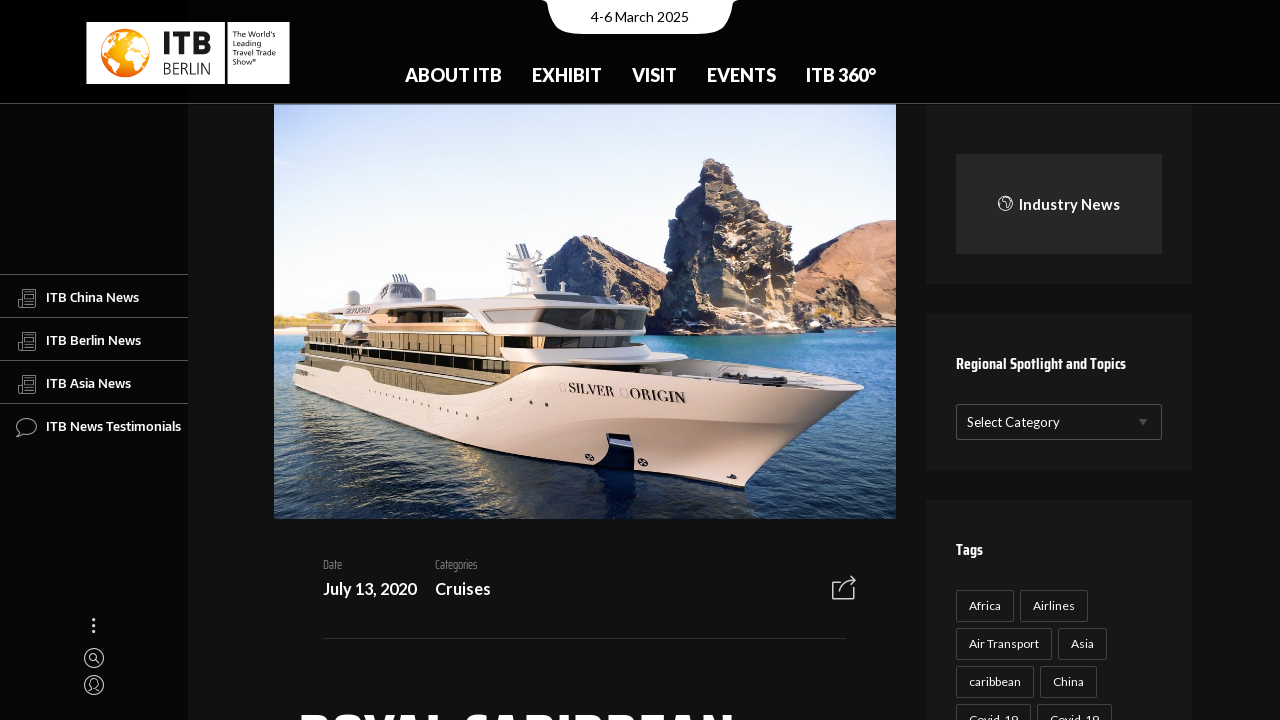

--- FILE ---
content_type: text/css; charset=UTF-8
request_url: https://news.itb.com/wp-content/cache/autoptimize/css/autoptimize_af4334f81bf0579df64c65e04bbede44.css
body_size: 75745
content:
@charset "UTF-8";.wp-block-archives{box-sizing:border-box}.wp-block-archives-dropdown label{display:block}.wp-block-avatar{line-height:0}.wp-block-avatar,.wp-block-avatar img{box-sizing:border-box}.wp-block-avatar.aligncenter{text-align:center}.wp-block-audio{box-sizing:border-box}.wp-block-audio figcaption{margin-bottom:1em;margin-top:.5em}.wp-block-audio audio{min-width:300px;width:100%}.wp-block-button__link{box-sizing:border-box;cursor:pointer;display:inline-block;text-align:center;word-break:break-word}.wp-block-button__link.aligncenter{text-align:center}.wp-block-button__link.alignright{text-align:right}:where(.wp-block-button__link){border-radius:9999px;box-shadow:none;padding:calc(.667em + 2px) calc(1.333em + 2px);text-decoration:none}.wp-block-button[style*=text-decoration] .wp-block-button__link{text-decoration:inherit}.wp-block-buttons>.wp-block-button.has-custom-width{max-width:none}.wp-block-buttons>.wp-block-button.has-custom-width .wp-block-button__link{width:100%}.wp-block-buttons>.wp-block-button.has-custom-font-size .wp-block-button__link{font-size:inherit}.wp-block-buttons>.wp-block-button.wp-block-button__width-25{width:calc(25% - var(--wp--style--block-gap, .5em)*.75)}.wp-block-buttons>.wp-block-button.wp-block-button__width-50{width:calc(50% - var(--wp--style--block-gap, .5em)*.5)}.wp-block-buttons>.wp-block-button.wp-block-button__width-75{width:calc(75% - var(--wp--style--block-gap, .5em)*.25)}.wp-block-buttons>.wp-block-button.wp-block-button__width-100{flex-basis:100%;width:100%}.wp-block-buttons.is-vertical>.wp-block-button.wp-block-button__width-25{width:25%}.wp-block-buttons.is-vertical>.wp-block-button.wp-block-button__width-50{width:50%}.wp-block-buttons.is-vertical>.wp-block-button.wp-block-button__width-75{width:75%}.wp-block-button.is-style-squared,.wp-block-button__link.wp-block-button.is-style-squared{border-radius:0}.wp-block-button.no-border-radius,.wp-block-button__link.no-border-radius{border-radius:0!important}.wp-block-button .wp-block-button__link:where(.is-style-outline),.wp-block-button:where(.is-style-outline)>.wp-block-button__link{border:2px solid;padding:.667em 1.333em}.wp-block-button .wp-block-button__link:where(.is-style-outline):not(.has-text-color),.wp-block-button:where(.is-style-outline)>.wp-block-button__link:not(.has-text-color){color:currentColor}.wp-block-button .wp-block-button__link:where(.is-style-outline):not(.has-background),.wp-block-button:where(.is-style-outline)>.wp-block-button__link:not(.has-background){background-color:initial;background-image:none}.wp-block-button .wp-block-button__link:where(.has-border-color){border-width:initial}.wp-block-button .wp-block-button__link:where([style*=border-top-color]){border-top-width:medium}.wp-block-button .wp-block-button__link:where([style*=border-right-color]){border-right-width:medium}.wp-block-button .wp-block-button__link:where([style*=border-bottom-color]){border-bottom-width:medium}.wp-block-button .wp-block-button__link:where([style*=border-left-color]){border-left-width:medium}.wp-block-button .wp-block-button__link:where([style*=border-style]){border-width:initial}.wp-block-button .wp-block-button__link:where([style*=border-top-style]){border-top-width:medium}.wp-block-button .wp-block-button__link:where([style*=border-right-style]){border-right-width:medium}.wp-block-button .wp-block-button__link:where([style*=border-bottom-style]){border-bottom-width:medium}.wp-block-button .wp-block-button__link:where([style*=border-left-style]){border-left-width:medium}.wp-block-buttons.is-vertical{flex-direction:column}.wp-block-buttons.is-vertical>.wp-block-button:last-child{margin-bottom:0}.wp-block-buttons>.wp-block-button{display:inline-block;margin:0}.wp-block-buttons.is-content-justification-left{justify-content:flex-start}.wp-block-buttons.is-content-justification-left.is-vertical{align-items:flex-start}.wp-block-buttons.is-content-justification-center{justify-content:center}.wp-block-buttons.is-content-justification-center.is-vertical{align-items:center}.wp-block-buttons.is-content-justification-right{justify-content:flex-end}.wp-block-buttons.is-content-justification-right.is-vertical{align-items:flex-end}.wp-block-buttons.is-content-justification-space-between{justify-content:space-between}.wp-block-buttons.aligncenter{text-align:center}.wp-block-buttons:not(.is-content-justification-space-between,.is-content-justification-right,.is-content-justification-left,.is-content-justification-center) .wp-block-button.aligncenter{margin-left:auto;margin-right:auto;width:100%}.wp-block-buttons[style*=text-decoration] .wp-block-button,.wp-block-buttons[style*=text-decoration] .wp-block-button__link{text-decoration:inherit}.wp-block-buttons.has-custom-font-size .wp-block-button__link{font-size:inherit}.wp-block-button.aligncenter,.wp-block-calendar{text-align:center}.wp-block-calendar td,.wp-block-calendar th{border:1px solid;padding:.25em}.wp-block-calendar th{font-weight:400}.wp-block-calendar caption{background-color:inherit}.wp-block-calendar table{border-collapse:collapse;width:100%}.wp-block-calendar table:where(:not(.has-text-color)){color:#40464d}.wp-block-calendar table:where(:not(.has-text-color)) td,.wp-block-calendar table:where(:not(.has-text-color)) th{border-color:#ddd}.wp-block-calendar table.has-background th{background-color:inherit}.wp-block-calendar table.has-text-color th{color:inherit}:where(.wp-block-calendar table:not(.has-background) th){background:#ddd}.wp-block-categories{box-sizing:border-box}.wp-block-categories.alignleft{margin-right:2em}.wp-block-categories.alignright{margin-left:2em}.wp-block-categories.wp-block-categories-dropdown.aligncenter{text-align:center}.wp-block-code{box-sizing:border-box}.wp-block-code code{display:block;font-family:inherit;overflow-wrap:break-word;white-space:pre-wrap}.wp-block-columns{align-items:normal!important;box-sizing:border-box;display:flex;flex-wrap:wrap!important}@media (min-width:782px){.wp-block-columns{flex-wrap:nowrap!important}}.wp-block-columns.are-vertically-aligned-top{align-items:flex-start}.wp-block-columns.are-vertically-aligned-center{align-items:center}.wp-block-columns.are-vertically-aligned-bottom{align-items:flex-end}@media (max-width:781px){.wp-block-columns:not(.is-not-stacked-on-mobile)>.wp-block-column{flex-basis:100%!important}}@media (min-width:782px){.wp-block-columns:not(.is-not-stacked-on-mobile)>.wp-block-column{flex-basis:0;flex-grow:1}.wp-block-columns:not(.is-not-stacked-on-mobile)>.wp-block-column[style*=flex-basis]{flex-grow:0}}.wp-block-columns.is-not-stacked-on-mobile{flex-wrap:nowrap!important}.wp-block-columns.is-not-stacked-on-mobile>.wp-block-column{flex-basis:0;flex-grow:1}.wp-block-columns.is-not-stacked-on-mobile>.wp-block-column[style*=flex-basis]{flex-grow:0}:where(.wp-block-columns){margin-bottom:1.75em}:where(.wp-block-columns.has-background){padding:1.25em 2.375em}.wp-block-column{flex-grow:1;min-width:0;overflow-wrap:break-word;word-break:break-word}.wp-block-column.is-vertically-aligned-top{align-self:flex-start}.wp-block-column.is-vertically-aligned-center{align-self:center}.wp-block-column.is-vertically-aligned-bottom{align-self:flex-end}.wp-block-column.is-vertically-aligned-stretch{align-self:stretch}.wp-block-column.is-vertically-aligned-bottom,.wp-block-column.is-vertically-aligned-center,.wp-block-column.is-vertically-aligned-top{width:100%}.wp-block-post-comments{box-sizing:border-box}.wp-block-post-comments .alignleft{float:left}.wp-block-post-comments .alignright{float:right}.wp-block-post-comments .navigation:after{clear:both;content:"";display:table}.wp-block-post-comments .commentlist{clear:both;list-style:none;margin:0;padding:0}.wp-block-post-comments .commentlist .comment{min-height:2.25em;padding-left:3.25em}.wp-block-post-comments .commentlist .comment p{font-size:1em;line-height:1.8;margin:1em 0}.wp-block-post-comments .commentlist .children{list-style:none;margin:0;padding:0}.wp-block-post-comments .comment-author{line-height:1.5}.wp-block-post-comments .comment-author .avatar{border-radius:1.5em;display:block;float:left;height:2.5em;margin-right:.75em;margin-top:.5em;width:2.5em}.wp-block-post-comments .comment-author cite{font-style:normal}.wp-block-post-comments .comment-meta{font-size:.875em;line-height:1.5}.wp-block-post-comments .comment-meta b{font-weight:400}.wp-block-post-comments .comment-meta .comment-awaiting-moderation{display:block;margin-bottom:1em;margin-top:1em}.wp-block-post-comments .comment-body .commentmetadata{font-size:.875em}.wp-block-post-comments .comment-form-author label,.wp-block-post-comments .comment-form-comment label,.wp-block-post-comments .comment-form-email label,.wp-block-post-comments .comment-form-url label{display:block;margin-bottom:.25em}.wp-block-post-comments .comment-form input:not([type=submit]):not([type=checkbox]),.wp-block-post-comments .comment-form textarea{box-sizing:border-box;display:block;width:100%}.wp-block-post-comments .comment-form-cookies-consent{display:flex;gap:.25em}.wp-block-post-comments .comment-form-cookies-consent #wp-comment-cookies-consent{margin-top:.35em}.wp-block-post-comments .comment-reply-title{margin-bottom:0}.wp-block-post-comments .comment-reply-title :where(small){font-size:var(--wp--preset--font-size--medium,smaller);margin-left:.5em}.wp-block-post-comments .reply{font-size:.875em;margin-bottom:1.4em}.wp-block-post-comments input:not([type=submit]),.wp-block-post-comments textarea{border:1px solid #949494;font-family:inherit;font-size:1em}.wp-block-post-comments input:not([type=submit]):not([type=checkbox]),.wp-block-post-comments textarea{padding:calc(.667em + 2px)}:where(.wp-block-post-comments input[type=submit]){border:none}.wp-block-comments-pagination>.wp-block-comments-pagination-next,.wp-block-comments-pagination>.wp-block-comments-pagination-numbers,.wp-block-comments-pagination>.wp-block-comments-pagination-previous{margin-bottom:.5em;margin-right:.5em}.wp-block-comments-pagination>.wp-block-comments-pagination-next:last-child,.wp-block-comments-pagination>.wp-block-comments-pagination-numbers:last-child,.wp-block-comments-pagination>.wp-block-comments-pagination-previous:last-child{margin-right:0}.wp-block-comments-pagination .wp-block-comments-pagination-previous-arrow{display:inline-block;margin-right:1ch}.wp-block-comments-pagination .wp-block-comments-pagination-previous-arrow:not(.is-arrow-chevron){transform:scaleX(1)}.wp-block-comments-pagination .wp-block-comments-pagination-next-arrow{display:inline-block;margin-left:1ch}.wp-block-comments-pagination .wp-block-comments-pagination-next-arrow:not(.is-arrow-chevron){transform:scaleX(1)}.wp-block-comments-pagination.aligncenter{justify-content:center}.wp-block-comment-template{box-sizing:border-box;list-style:none;margin-bottom:0;max-width:100%;padding:0}.wp-block-comment-template li{clear:both}.wp-block-comment-template ol{list-style:none;margin-bottom:0;max-width:100%;padding-left:2rem}.wp-block-comment-template.alignleft{float:left}.wp-block-comment-template.aligncenter{margin-left:auto;margin-right:auto;width:-moz-fit-content;width:fit-content}.wp-block-comment-template.alignright{float:right}.wp-block-cover,.wp-block-cover-image{align-items:center;background-position:50%;box-sizing:border-box;display:flex;justify-content:center;min-height:430px;overflow:hidden;overflow:clip;padding:1em;position:relative}.wp-block-cover .has-background-dim:not([class*=-background-color]),.wp-block-cover-image .has-background-dim:not([class*=-background-color]),.wp-block-cover-image.has-background-dim:not([class*=-background-color]),.wp-block-cover.has-background-dim:not([class*=-background-color]){background-color:#000}.wp-block-cover .has-background-dim.has-background-gradient,.wp-block-cover-image .has-background-dim.has-background-gradient{background-color:initial}.wp-block-cover-image.has-background-dim:before,.wp-block-cover.has-background-dim:before{background-color:inherit;content:""}.wp-block-cover .wp-block-cover__background,.wp-block-cover .wp-block-cover__gradient-background,.wp-block-cover-image .wp-block-cover__background,.wp-block-cover-image .wp-block-cover__gradient-background,.wp-block-cover-image.has-background-dim:not(.has-background-gradient):before,.wp-block-cover.has-background-dim:not(.has-background-gradient):before{bottom:0;left:0;opacity:.5;position:absolute;right:0;top:0;z-index:1}.wp-block-cover-image.has-background-dim.has-background-dim-10 .wp-block-cover__background,.wp-block-cover-image.has-background-dim.has-background-dim-10 .wp-block-cover__gradient-background,.wp-block-cover-image.has-background-dim.has-background-dim-10:not(.has-background-gradient):before,.wp-block-cover.has-background-dim.has-background-dim-10 .wp-block-cover__background,.wp-block-cover.has-background-dim.has-background-dim-10 .wp-block-cover__gradient-background,.wp-block-cover.has-background-dim.has-background-dim-10:not(.has-background-gradient):before{opacity:.1}.wp-block-cover-image.has-background-dim.has-background-dim-20 .wp-block-cover__background,.wp-block-cover-image.has-background-dim.has-background-dim-20 .wp-block-cover__gradient-background,.wp-block-cover-image.has-background-dim.has-background-dim-20:not(.has-background-gradient):before,.wp-block-cover.has-background-dim.has-background-dim-20 .wp-block-cover__background,.wp-block-cover.has-background-dim.has-background-dim-20 .wp-block-cover__gradient-background,.wp-block-cover.has-background-dim.has-background-dim-20:not(.has-background-gradient):before{opacity:.2}.wp-block-cover-image.has-background-dim.has-background-dim-30 .wp-block-cover__background,.wp-block-cover-image.has-background-dim.has-background-dim-30 .wp-block-cover__gradient-background,.wp-block-cover-image.has-background-dim.has-background-dim-30:not(.has-background-gradient):before,.wp-block-cover.has-background-dim.has-background-dim-30 .wp-block-cover__background,.wp-block-cover.has-background-dim.has-background-dim-30 .wp-block-cover__gradient-background,.wp-block-cover.has-background-dim.has-background-dim-30:not(.has-background-gradient):before{opacity:.3}.wp-block-cover-image.has-background-dim.has-background-dim-40 .wp-block-cover__background,.wp-block-cover-image.has-background-dim.has-background-dim-40 .wp-block-cover__gradient-background,.wp-block-cover-image.has-background-dim.has-background-dim-40:not(.has-background-gradient):before,.wp-block-cover.has-background-dim.has-background-dim-40 .wp-block-cover__background,.wp-block-cover.has-background-dim.has-background-dim-40 .wp-block-cover__gradient-background,.wp-block-cover.has-background-dim.has-background-dim-40:not(.has-background-gradient):before{opacity:.4}.wp-block-cover-image.has-background-dim.has-background-dim-50 .wp-block-cover__background,.wp-block-cover-image.has-background-dim.has-background-dim-50 .wp-block-cover__gradient-background,.wp-block-cover-image.has-background-dim.has-background-dim-50:not(.has-background-gradient):before,.wp-block-cover.has-background-dim.has-background-dim-50 .wp-block-cover__background,.wp-block-cover.has-background-dim.has-background-dim-50 .wp-block-cover__gradient-background,.wp-block-cover.has-background-dim.has-background-dim-50:not(.has-background-gradient):before{opacity:.5}.wp-block-cover-image.has-background-dim.has-background-dim-60 .wp-block-cover__background,.wp-block-cover-image.has-background-dim.has-background-dim-60 .wp-block-cover__gradient-background,.wp-block-cover-image.has-background-dim.has-background-dim-60:not(.has-background-gradient):before,.wp-block-cover.has-background-dim.has-background-dim-60 .wp-block-cover__background,.wp-block-cover.has-background-dim.has-background-dim-60 .wp-block-cover__gradient-background,.wp-block-cover.has-background-dim.has-background-dim-60:not(.has-background-gradient):before{opacity:.6}.wp-block-cover-image.has-background-dim.has-background-dim-70 .wp-block-cover__background,.wp-block-cover-image.has-background-dim.has-background-dim-70 .wp-block-cover__gradient-background,.wp-block-cover-image.has-background-dim.has-background-dim-70:not(.has-background-gradient):before,.wp-block-cover.has-background-dim.has-background-dim-70 .wp-block-cover__background,.wp-block-cover.has-background-dim.has-background-dim-70 .wp-block-cover__gradient-background,.wp-block-cover.has-background-dim.has-background-dim-70:not(.has-background-gradient):before{opacity:.7}.wp-block-cover-image.has-background-dim.has-background-dim-80 .wp-block-cover__background,.wp-block-cover-image.has-background-dim.has-background-dim-80 .wp-block-cover__gradient-background,.wp-block-cover-image.has-background-dim.has-background-dim-80:not(.has-background-gradient):before,.wp-block-cover.has-background-dim.has-background-dim-80 .wp-block-cover__background,.wp-block-cover.has-background-dim.has-background-dim-80 .wp-block-cover__gradient-background,.wp-block-cover.has-background-dim.has-background-dim-80:not(.has-background-gradient):before{opacity:.8}.wp-block-cover-image.has-background-dim.has-background-dim-90 .wp-block-cover__background,.wp-block-cover-image.has-background-dim.has-background-dim-90 .wp-block-cover__gradient-background,.wp-block-cover-image.has-background-dim.has-background-dim-90:not(.has-background-gradient):before,.wp-block-cover.has-background-dim.has-background-dim-90 .wp-block-cover__background,.wp-block-cover.has-background-dim.has-background-dim-90 .wp-block-cover__gradient-background,.wp-block-cover.has-background-dim.has-background-dim-90:not(.has-background-gradient):before{opacity:.9}.wp-block-cover-image.has-background-dim.has-background-dim-100 .wp-block-cover__background,.wp-block-cover-image.has-background-dim.has-background-dim-100 .wp-block-cover__gradient-background,.wp-block-cover-image.has-background-dim.has-background-dim-100:not(.has-background-gradient):before,.wp-block-cover.has-background-dim.has-background-dim-100 .wp-block-cover__background,.wp-block-cover.has-background-dim.has-background-dim-100 .wp-block-cover__gradient-background,.wp-block-cover.has-background-dim.has-background-dim-100:not(.has-background-gradient):before{opacity:1}.wp-block-cover .wp-block-cover__background.has-background-dim.has-background-dim-0,.wp-block-cover .wp-block-cover__gradient-background.has-background-dim.has-background-dim-0,.wp-block-cover-image .wp-block-cover__background.has-background-dim.has-background-dim-0,.wp-block-cover-image .wp-block-cover__gradient-background.has-background-dim.has-background-dim-0{opacity:0}.wp-block-cover .wp-block-cover__background.has-background-dim.has-background-dim-10,.wp-block-cover .wp-block-cover__gradient-background.has-background-dim.has-background-dim-10,.wp-block-cover-image .wp-block-cover__background.has-background-dim.has-background-dim-10,.wp-block-cover-image .wp-block-cover__gradient-background.has-background-dim.has-background-dim-10{opacity:.1}.wp-block-cover .wp-block-cover__background.has-background-dim.has-background-dim-20,.wp-block-cover .wp-block-cover__gradient-background.has-background-dim.has-background-dim-20,.wp-block-cover-image .wp-block-cover__background.has-background-dim.has-background-dim-20,.wp-block-cover-image .wp-block-cover__gradient-background.has-background-dim.has-background-dim-20{opacity:.2}.wp-block-cover .wp-block-cover__background.has-background-dim.has-background-dim-30,.wp-block-cover .wp-block-cover__gradient-background.has-background-dim.has-background-dim-30,.wp-block-cover-image .wp-block-cover__background.has-background-dim.has-background-dim-30,.wp-block-cover-image .wp-block-cover__gradient-background.has-background-dim.has-background-dim-30{opacity:.3}.wp-block-cover .wp-block-cover__background.has-background-dim.has-background-dim-40,.wp-block-cover .wp-block-cover__gradient-background.has-background-dim.has-background-dim-40,.wp-block-cover-image .wp-block-cover__background.has-background-dim.has-background-dim-40,.wp-block-cover-image .wp-block-cover__gradient-background.has-background-dim.has-background-dim-40{opacity:.4}.wp-block-cover .wp-block-cover__background.has-background-dim.has-background-dim-50,.wp-block-cover .wp-block-cover__gradient-background.has-background-dim.has-background-dim-50,.wp-block-cover-image .wp-block-cover__background.has-background-dim.has-background-dim-50,.wp-block-cover-image .wp-block-cover__gradient-background.has-background-dim.has-background-dim-50{opacity:.5}.wp-block-cover .wp-block-cover__background.has-background-dim.has-background-dim-60,.wp-block-cover .wp-block-cover__gradient-background.has-background-dim.has-background-dim-60,.wp-block-cover-image .wp-block-cover__background.has-background-dim.has-background-dim-60,.wp-block-cover-image .wp-block-cover__gradient-background.has-background-dim.has-background-dim-60{opacity:.6}.wp-block-cover .wp-block-cover__background.has-background-dim.has-background-dim-70,.wp-block-cover .wp-block-cover__gradient-background.has-background-dim.has-background-dim-70,.wp-block-cover-image .wp-block-cover__background.has-background-dim.has-background-dim-70,.wp-block-cover-image .wp-block-cover__gradient-background.has-background-dim.has-background-dim-70{opacity:.7}.wp-block-cover .wp-block-cover__background.has-background-dim.has-background-dim-80,.wp-block-cover .wp-block-cover__gradient-background.has-background-dim.has-background-dim-80,.wp-block-cover-image .wp-block-cover__background.has-background-dim.has-background-dim-80,.wp-block-cover-image .wp-block-cover__gradient-background.has-background-dim.has-background-dim-80{opacity:.8}.wp-block-cover .wp-block-cover__background.has-background-dim.has-background-dim-90,.wp-block-cover .wp-block-cover__gradient-background.has-background-dim.has-background-dim-90,.wp-block-cover-image .wp-block-cover__background.has-background-dim.has-background-dim-90,.wp-block-cover-image .wp-block-cover__gradient-background.has-background-dim.has-background-dim-90{opacity:.9}.wp-block-cover .wp-block-cover__background.has-background-dim.has-background-dim-100,.wp-block-cover .wp-block-cover__gradient-background.has-background-dim.has-background-dim-100,.wp-block-cover-image .wp-block-cover__background.has-background-dim.has-background-dim-100,.wp-block-cover-image .wp-block-cover__gradient-background.has-background-dim.has-background-dim-100{opacity:1}.wp-block-cover-image.alignleft,.wp-block-cover-image.alignright,.wp-block-cover.alignleft,.wp-block-cover.alignright{max-width:420px;width:100%}.wp-block-cover-image:after,.wp-block-cover:after{content:"";display:block;font-size:0;min-height:inherit}@supports (position:sticky){.wp-block-cover-image:after,.wp-block-cover:after{content:none}}.wp-block-cover-image.aligncenter,.wp-block-cover-image.alignleft,.wp-block-cover-image.alignright,.wp-block-cover.aligncenter,.wp-block-cover.alignleft,.wp-block-cover.alignright{display:flex}.wp-block-cover .wp-block-cover__inner-container,.wp-block-cover-image .wp-block-cover__inner-container{color:inherit;width:100%;z-index:1}.wp-block-cover h1:where(:not(.has-text-color)),.wp-block-cover h2:where(:not(.has-text-color)),.wp-block-cover h3:where(:not(.has-text-color)),.wp-block-cover h4:where(:not(.has-text-color)),.wp-block-cover h5:where(:not(.has-text-color)),.wp-block-cover h6:where(:not(.has-text-color)),.wp-block-cover p:where(:not(.has-text-color)),.wp-block-cover-image h1:where(:not(.has-text-color)),.wp-block-cover-image h2:where(:not(.has-text-color)),.wp-block-cover-image h3:where(:not(.has-text-color)),.wp-block-cover-image h4:where(:not(.has-text-color)),.wp-block-cover-image h5:where(:not(.has-text-color)),.wp-block-cover-image h6:where(:not(.has-text-color)),.wp-block-cover-image p:where(:not(.has-text-color)){color:inherit}.wp-block-cover-image.is-position-top-left,.wp-block-cover.is-position-top-left{align-items:flex-start;justify-content:flex-start}.wp-block-cover-image.is-position-top-center,.wp-block-cover.is-position-top-center{align-items:flex-start;justify-content:center}.wp-block-cover-image.is-position-top-right,.wp-block-cover.is-position-top-right{align-items:flex-start;justify-content:flex-end}.wp-block-cover-image.is-position-center-left,.wp-block-cover.is-position-center-left{align-items:center;justify-content:flex-start}.wp-block-cover-image.is-position-center-center,.wp-block-cover.is-position-center-center{align-items:center;justify-content:center}.wp-block-cover-image.is-position-center-right,.wp-block-cover.is-position-center-right{align-items:center;justify-content:flex-end}.wp-block-cover-image.is-position-bottom-left,.wp-block-cover.is-position-bottom-left{align-items:flex-end;justify-content:flex-start}.wp-block-cover-image.is-position-bottom-center,.wp-block-cover.is-position-bottom-center{align-items:flex-end;justify-content:center}.wp-block-cover-image.is-position-bottom-right,.wp-block-cover.is-position-bottom-right{align-items:flex-end;justify-content:flex-end}.wp-block-cover-image.has-custom-content-position.has-custom-content-position .wp-block-cover__inner-container,.wp-block-cover.has-custom-content-position.has-custom-content-position .wp-block-cover__inner-container{margin:0}.wp-block-cover-image.has-custom-content-position.has-custom-content-position.is-position-bottom-left .wp-block-cover__inner-container,.wp-block-cover-image.has-custom-content-position.has-custom-content-position.is-position-bottom-right .wp-block-cover__inner-container,.wp-block-cover-image.has-custom-content-position.has-custom-content-position.is-position-center-left .wp-block-cover__inner-container,.wp-block-cover-image.has-custom-content-position.has-custom-content-position.is-position-center-right .wp-block-cover__inner-container,.wp-block-cover-image.has-custom-content-position.has-custom-content-position.is-position-top-left .wp-block-cover__inner-container,.wp-block-cover-image.has-custom-content-position.has-custom-content-position.is-position-top-right .wp-block-cover__inner-container,.wp-block-cover.has-custom-content-position.has-custom-content-position.is-position-bottom-left .wp-block-cover__inner-container,.wp-block-cover.has-custom-content-position.has-custom-content-position.is-position-bottom-right .wp-block-cover__inner-container,.wp-block-cover.has-custom-content-position.has-custom-content-position.is-position-center-left .wp-block-cover__inner-container,.wp-block-cover.has-custom-content-position.has-custom-content-position.is-position-center-right .wp-block-cover__inner-container,.wp-block-cover.has-custom-content-position.has-custom-content-position.is-position-top-left .wp-block-cover__inner-container,.wp-block-cover.has-custom-content-position.has-custom-content-position.is-position-top-right .wp-block-cover__inner-container{margin:0;width:auto}.wp-block-cover .wp-block-cover__image-background,.wp-block-cover video.wp-block-cover__video-background,.wp-block-cover-image .wp-block-cover__image-background,.wp-block-cover-image video.wp-block-cover__video-background{border:none;bottom:0;box-shadow:none;height:100%;left:0;margin:0;max-height:none;max-width:none;object-fit:cover;outline:none;padding:0;position:absolute;right:0;top:0;width:100%}.wp-block-cover-image.has-parallax,.wp-block-cover.has-parallax,.wp-block-cover__image-background.has-parallax,video.wp-block-cover__video-background.has-parallax{background-attachment:fixed;background-repeat:no-repeat;background-size:cover}@supports (-webkit-touch-callout:inherit){.wp-block-cover-image.has-parallax,.wp-block-cover.has-parallax,.wp-block-cover__image-background.has-parallax,video.wp-block-cover__video-background.has-parallax{background-attachment:scroll}}@media (prefers-reduced-motion:reduce){.wp-block-cover-image.has-parallax,.wp-block-cover.has-parallax,.wp-block-cover__image-background.has-parallax,video.wp-block-cover__video-background.has-parallax{background-attachment:scroll}}.wp-block-cover-image.is-repeated,.wp-block-cover.is-repeated,.wp-block-cover__image-background.is-repeated,video.wp-block-cover__video-background.is-repeated{background-repeat:repeat;background-size:auto}.wp-block-cover__image-background,.wp-block-cover__video-background{z-index:0}.wp-block-cover-image-text,.wp-block-cover-image-text a,.wp-block-cover-image-text a:active,.wp-block-cover-image-text a:focus,.wp-block-cover-image-text a:hover,.wp-block-cover-text,.wp-block-cover-text a,.wp-block-cover-text a:active,.wp-block-cover-text a:focus,.wp-block-cover-text a:hover,section.wp-block-cover-image h2,section.wp-block-cover-image h2 a,section.wp-block-cover-image h2 a:active,section.wp-block-cover-image h2 a:focus,section.wp-block-cover-image h2 a:hover{color:#fff}.wp-block-cover-image .wp-block-cover.has-left-content{justify-content:flex-start}.wp-block-cover-image .wp-block-cover.has-right-content{justify-content:flex-end}.wp-block-cover-image.has-left-content .wp-block-cover-image-text,.wp-block-cover.has-left-content .wp-block-cover-text,section.wp-block-cover-image.has-left-content>h2{margin-left:0;text-align:left}.wp-block-cover-image.has-right-content .wp-block-cover-image-text,.wp-block-cover.has-right-content .wp-block-cover-text,section.wp-block-cover-image.has-right-content>h2{margin-right:0;text-align:right}.wp-block-cover .wp-block-cover-text,.wp-block-cover-image .wp-block-cover-image-text,section.wp-block-cover-image>h2{font-size:2em;line-height:1.25;margin-bottom:0;max-width:840px;padding:.44em;text-align:center;z-index:1}:where(.wp-block-cover-image:not(.has-text-color)),:where(.wp-block-cover:not(.has-text-color)){color:#fff}:where(.wp-block-cover-image.is-light:not(.has-text-color)),:where(.wp-block-cover.is-light:not(.has-text-color)){color:#000}.wp-block-details{box-sizing:border-box;overflow:hidden}.wp-block-details summary{cursor:pointer}.wp-block-embed.alignleft,.wp-block-embed.alignright,.wp-block[data-align=left]>[data-type="core/embed"],.wp-block[data-align=right]>[data-type="core/embed"]{max-width:360px;width:100%}.wp-block-embed.alignleft .wp-block-embed__wrapper,.wp-block-embed.alignright .wp-block-embed__wrapper,.wp-block[data-align=left]>[data-type="core/embed"] .wp-block-embed__wrapper,.wp-block[data-align=right]>[data-type="core/embed"] .wp-block-embed__wrapper{min-width:280px}.wp-block-cover .wp-block-embed{min-height:240px;min-width:320px}.wp-block-embed{overflow-wrap:break-word}.wp-block-embed figcaption{margin-bottom:1em;margin-top:.5em}.wp-block-embed iframe{max-width:100%}.wp-block-embed__wrapper{position:relative}.wp-embed-responsive .wp-has-aspect-ratio .wp-block-embed__wrapper:before{content:"";display:block;padding-top:50%}.wp-embed-responsive .wp-has-aspect-ratio iframe{bottom:0;height:100%;left:0;position:absolute;right:0;top:0;width:100%}.wp-embed-responsive .wp-embed-aspect-21-9 .wp-block-embed__wrapper:before{padding-top:42.85%}.wp-embed-responsive .wp-embed-aspect-18-9 .wp-block-embed__wrapper:before{padding-top:50%}.wp-embed-responsive .wp-embed-aspect-16-9 .wp-block-embed__wrapper:before{padding-top:56.25%}.wp-embed-responsive .wp-embed-aspect-4-3 .wp-block-embed__wrapper:before{padding-top:75%}.wp-embed-responsive .wp-embed-aspect-1-1 .wp-block-embed__wrapper:before{padding-top:100%}.wp-embed-responsive .wp-embed-aspect-9-16 .wp-block-embed__wrapper:before{padding-top:177.77%}.wp-embed-responsive .wp-embed-aspect-1-2 .wp-block-embed__wrapper:before{padding-top:200%}.wp-block-file{box-sizing:border-box}.wp-block-file:not(.wp-element-button){font-size:.8em}.wp-block-file.aligncenter{text-align:center}.wp-block-file.alignright{text-align:right}.wp-block-file *+.wp-block-file__button{margin-left:.75em}:where(.wp-block-file){margin-bottom:1.5em}.wp-block-file__embed{margin-bottom:1em}:where(.wp-block-file__button){border-radius:2em;display:inline-block;padding:.5em 1em}:where(.wp-block-file__button):is(a):active,:where(.wp-block-file__button):is(a):focus,:where(.wp-block-file__button):is(a):hover,:where(.wp-block-file__button):is(a):visited{box-shadow:none;color:#fff;opacity:.85;text-decoration:none}.wp-block-form-input__label{display:flex;flex-direction:column;gap:.25em;margin-bottom:.5em;width:100%}.wp-block-form-input__label.is-label-inline{align-items:center;flex-direction:row;gap:.5em}.wp-block-form-input__label.is-label-inline .wp-block-form-input__label-content{margin-bottom:.5em}.wp-block-form-input__label:has(input[type=checkbox]){flex-direction:row-reverse;width:-moz-fit-content;width:fit-content}.wp-block-form-input__label-content{width:-moz-fit-content;width:fit-content}.wp-block-form-input__input{font-size:1em;margin-bottom:.5em;padding:0 .5em}.wp-block-form-input__input[type=date],.wp-block-form-input__input[type=datetime-local],.wp-block-form-input__input[type=datetime],.wp-block-form-input__input[type=email],.wp-block-form-input__input[type=month],.wp-block-form-input__input[type=number],.wp-block-form-input__input[type=password],.wp-block-form-input__input[type=search],.wp-block-form-input__input[type=tel],.wp-block-form-input__input[type=text],.wp-block-form-input__input[type=time],.wp-block-form-input__input[type=url],.wp-block-form-input__input[type=week]{border:1px solid;line-height:2;min-height:2em}textarea.wp-block-form-input__input{min-height:10em}.blocks-gallery-grid:not(.has-nested-images),.wp-block-gallery:not(.has-nested-images){display:flex;flex-wrap:wrap;list-style-type:none;margin:0;padding:0}.blocks-gallery-grid:not(.has-nested-images) .blocks-gallery-image,.blocks-gallery-grid:not(.has-nested-images) .blocks-gallery-item,.wp-block-gallery:not(.has-nested-images) .blocks-gallery-image,.wp-block-gallery:not(.has-nested-images) .blocks-gallery-item{display:flex;flex-direction:column;flex-grow:1;justify-content:center;margin:0 1em 1em 0;position:relative;width:calc(50% - 1em)}.blocks-gallery-grid:not(.has-nested-images) .blocks-gallery-image:nth-of-type(2n),.blocks-gallery-grid:not(.has-nested-images) .blocks-gallery-item:nth-of-type(2n),.wp-block-gallery:not(.has-nested-images) .blocks-gallery-image:nth-of-type(2n),.wp-block-gallery:not(.has-nested-images) .blocks-gallery-item:nth-of-type(2n){margin-right:0}.blocks-gallery-grid:not(.has-nested-images) .blocks-gallery-image figure,.blocks-gallery-grid:not(.has-nested-images) .blocks-gallery-item figure,.wp-block-gallery:not(.has-nested-images) .blocks-gallery-image figure,.wp-block-gallery:not(.has-nested-images) .blocks-gallery-item figure{align-items:flex-end;display:flex;height:100%;justify-content:flex-start;margin:0}.blocks-gallery-grid:not(.has-nested-images) .blocks-gallery-image img,.blocks-gallery-grid:not(.has-nested-images) .blocks-gallery-item img,.wp-block-gallery:not(.has-nested-images) .blocks-gallery-image img,.wp-block-gallery:not(.has-nested-images) .blocks-gallery-item img{display:block;height:auto;max-width:100%;width:auto}.blocks-gallery-grid:not(.has-nested-images) .blocks-gallery-image figcaption,.blocks-gallery-grid:not(.has-nested-images) .blocks-gallery-item figcaption,.wp-block-gallery:not(.has-nested-images) .blocks-gallery-image figcaption,.wp-block-gallery:not(.has-nested-images) .blocks-gallery-item figcaption{background:linear-gradient(0deg,#000000b3,#0000004d 70%,#0000);bottom:0;box-sizing:border-box;color:#fff;font-size:.8em;margin:0;max-height:100%;overflow:auto;padding:3em .77em .7em;position:absolute;text-align:center;width:100%;z-index:2}.blocks-gallery-grid:not(.has-nested-images) .blocks-gallery-image figcaption img,.blocks-gallery-grid:not(.has-nested-images) .blocks-gallery-item figcaption img,.wp-block-gallery:not(.has-nested-images) .blocks-gallery-image figcaption img,.wp-block-gallery:not(.has-nested-images) .blocks-gallery-item figcaption img{display:inline}.blocks-gallery-grid:not(.has-nested-images) figcaption,.wp-block-gallery:not(.has-nested-images) figcaption{flex-grow:1}.blocks-gallery-grid:not(.has-nested-images).is-cropped .blocks-gallery-image a,.blocks-gallery-grid:not(.has-nested-images).is-cropped .blocks-gallery-image img,.blocks-gallery-grid:not(.has-nested-images).is-cropped .blocks-gallery-item a,.blocks-gallery-grid:not(.has-nested-images).is-cropped .blocks-gallery-item img,.wp-block-gallery:not(.has-nested-images).is-cropped .blocks-gallery-image a,.wp-block-gallery:not(.has-nested-images).is-cropped .blocks-gallery-image img,.wp-block-gallery:not(.has-nested-images).is-cropped .blocks-gallery-item a,.wp-block-gallery:not(.has-nested-images).is-cropped .blocks-gallery-item img{flex:1;height:100%;object-fit:cover;width:100%}.blocks-gallery-grid:not(.has-nested-images).columns-1 .blocks-gallery-image,.blocks-gallery-grid:not(.has-nested-images).columns-1 .blocks-gallery-item,.wp-block-gallery:not(.has-nested-images).columns-1 .blocks-gallery-image,.wp-block-gallery:not(.has-nested-images).columns-1 .blocks-gallery-item{margin-right:0;width:100%}@media (min-width:600px){.blocks-gallery-grid:not(.has-nested-images).columns-3 .blocks-gallery-image,.blocks-gallery-grid:not(.has-nested-images).columns-3 .blocks-gallery-item,.wp-block-gallery:not(.has-nested-images).columns-3 .blocks-gallery-image,.wp-block-gallery:not(.has-nested-images).columns-3 .blocks-gallery-item{margin-right:1em;width:calc(33.33333% - .66667em)}.blocks-gallery-grid:not(.has-nested-images).columns-4 .blocks-gallery-image,.blocks-gallery-grid:not(.has-nested-images).columns-4 .blocks-gallery-item,.wp-block-gallery:not(.has-nested-images).columns-4 .blocks-gallery-image,.wp-block-gallery:not(.has-nested-images).columns-4 .blocks-gallery-item{margin-right:1em;width:calc(25% - .75em)}.blocks-gallery-grid:not(.has-nested-images).columns-5 .blocks-gallery-image,.blocks-gallery-grid:not(.has-nested-images).columns-5 .blocks-gallery-item,.wp-block-gallery:not(.has-nested-images).columns-5 .blocks-gallery-image,.wp-block-gallery:not(.has-nested-images).columns-5 .blocks-gallery-item{margin-right:1em;width:calc(20% - .8em)}.blocks-gallery-grid:not(.has-nested-images).columns-6 .blocks-gallery-image,.blocks-gallery-grid:not(.has-nested-images).columns-6 .blocks-gallery-item,.wp-block-gallery:not(.has-nested-images).columns-6 .blocks-gallery-image,.wp-block-gallery:not(.has-nested-images).columns-6 .blocks-gallery-item{margin-right:1em;width:calc(16.66667% - .83333em)}.blocks-gallery-grid:not(.has-nested-images).columns-7 .blocks-gallery-image,.blocks-gallery-grid:not(.has-nested-images).columns-7 .blocks-gallery-item,.wp-block-gallery:not(.has-nested-images).columns-7 .blocks-gallery-image,.wp-block-gallery:not(.has-nested-images).columns-7 .blocks-gallery-item{margin-right:1em;width:calc(14.28571% - .85714em)}.blocks-gallery-grid:not(.has-nested-images).columns-8 .blocks-gallery-image,.blocks-gallery-grid:not(.has-nested-images).columns-8 .blocks-gallery-item,.wp-block-gallery:not(.has-nested-images).columns-8 .blocks-gallery-image,.wp-block-gallery:not(.has-nested-images).columns-8 .blocks-gallery-item{margin-right:1em;width:calc(12.5% - .875em)}.blocks-gallery-grid:not(.has-nested-images).columns-1 .blocks-gallery-image:nth-of-type(1n),.blocks-gallery-grid:not(.has-nested-images).columns-1 .blocks-gallery-item:nth-of-type(1n),.blocks-gallery-grid:not(.has-nested-images).columns-2 .blocks-gallery-image:nth-of-type(2n),.blocks-gallery-grid:not(.has-nested-images).columns-2 .blocks-gallery-item:nth-of-type(2n),.blocks-gallery-grid:not(.has-nested-images).columns-3 .blocks-gallery-image:nth-of-type(3n),.blocks-gallery-grid:not(.has-nested-images).columns-3 .blocks-gallery-item:nth-of-type(3n),.blocks-gallery-grid:not(.has-nested-images).columns-4 .blocks-gallery-image:nth-of-type(4n),.blocks-gallery-grid:not(.has-nested-images).columns-4 .blocks-gallery-item:nth-of-type(4n),.blocks-gallery-grid:not(.has-nested-images).columns-5 .blocks-gallery-image:nth-of-type(5n),.blocks-gallery-grid:not(.has-nested-images).columns-5 .blocks-gallery-item:nth-of-type(5n),.blocks-gallery-grid:not(.has-nested-images).columns-6 .blocks-gallery-image:nth-of-type(6n),.blocks-gallery-grid:not(.has-nested-images).columns-6 .blocks-gallery-item:nth-of-type(6n),.blocks-gallery-grid:not(.has-nested-images).columns-7 .blocks-gallery-image:nth-of-type(7n),.blocks-gallery-grid:not(.has-nested-images).columns-7 .blocks-gallery-item:nth-of-type(7n),.blocks-gallery-grid:not(.has-nested-images).columns-8 .blocks-gallery-image:nth-of-type(8n),.blocks-gallery-grid:not(.has-nested-images).columns-8 .blocks-gallery-item:nth-of-type(8n),.wp-block-gallery:not(.has-nested-images).columns-1 .blocks-gallery-image:nth-of-type(1n),.wp-block-gallery:not(.has-nested-images).columns-1 .blocks-gallery-item:nth-of-type(1n),.wp-block-gallery:not(.has-nested-images).columns-2 .blocks-gallery-image:nth-of-type(2n),.wp-block-gallery:not(.has-nested-images).columns-2 .blocks-gallery-item:nth-of-type(2n),.wp-block-gallery:not(.has-nested-images).columns-3 .blocks-gallery-image:nth-of-type(3n),.wp-block-gallery:not(.has-nested-images).columns-3 .blocks-gallery-item:nth-of-type(3n),.wp-block-gallery:not(.has-nested-images).columns-4 .blocks-gallery-image:nth-of-type(4n),.wp-block-gallery:not(.has-nested-images).columns-4 .blocks-gallery-item:nth-of-type(4n),.wp-block-gallery:not(.has-nested-images).columns-5 .blocks-gallery-image:nth-of-type(5n),.wp-block-gallery:not(.has-nested-images).columns-5 .blocks-gallery-item:nth-of-type(5n),.wp-block-gallery:not(.has-nested-images).columns-6 .blocks-gallery-image:nth-of-type(6n),.wp-block-gallery:not(.has-nested-images).columns-6 .blocks-gallery-item:nth-of-type(6n),.wp-block-gallery:not(.has-nested-images).columns-7 .blocks-gallery-image:nth-of-type(7n),.wp-block-gallery:not(.has-nested-images).columns-7 .blocks-gallery-item:nth-of-type(7n),.wp-block-gallery:not(.has-nested-images).columns-8 .blocks-gallery-image:nth-of-type(8n),.wp-block-gallery:not(.has-nested-images).columns-8 .blocks-gallery-item:nth-of-type(8n){margin-right:0}}.blocks-gallery-grid:not(.has-nested-images) .blocks-gallery-image:last-child,.blocks-gallery-grid:not(.has-nested-images) .blocks-gallery-item:last-child,.wp-block-gallery:not(.has-nested-images) .blocks-gallery-image:last-child,.wp-block-gallery:not(.has-nested-images) .blocks-gallery-item:last-child{margin-right:0}.blocks-gallery-grid:not(.has-nested-images).alignleft,.blocks-gallery-grid:not(.has-nested-images).alignright,.wp-block-gallery:not(.has-nested-images).alignleft,.wp-block-gallery:not(.has-nested-images).alignright{max-width:420px;width:100%}.blocks-gallery-grid:not(.has-nested-images).aligncenter .blocks-gallery-item figure,.wp-block-gallery:not(.has-nested-images).aligncenter .blocks-gallery-item figure{justify-content:center}.wp-block-gallery:not(.is-cropped) .blocks-gallery-item{align-self:flex-start}figure.wp-block-gallery.has-nested-images{align-items:normal}.wp-block-gallery.has-nested-images figure.wp-block-image:not(#individual-image){margin:0;width:calc(50% - var(--wp--style--unstable-gallery-gap, 16px)/2)}.wp-block-gallery.has-nested-images figure.wp-block-image{box-sizing:border-box;display:flex;flex-direction:column;flex-grow:1;justify-content:center;max-width:100%;position:relative}.wp-block-gallery.has-nested-images figure.wp-block-image>a,.wp-block-gallery.has-nested-images figure.wp-block-image>div{flex-direction:column;flex-grow:1;margin:0}.wp-block-gallery.has-nested-images figure.wp-block-image img{display:block;height:auto;max-width:100%!important;width:auto}.wp-block-gallery.has-nested-images figure.wp-block-image figcaption{background:linear-gradient(0deg,#000000b3,#0000004d 70%,#0000);bottom:0;box-sizing:border-box;color:#fff;font-size:13px;left:0;margin-bottom:0;max-height:60%;overflow:auto;padding:0 8px 8px;position:absolute;scrollbar-color:#0000 #0000;scrollbar-gutter:stable both-edges;scrollbar-width:thin;text-align:center;width:100%;will-change:transform}.wp-block-gallery.has-nested-images figure.wp-block-image figcaption::-webkit-scrollbar{height:12px;width:12px}.wp-block-gallery.has-nested-images figure.wp-block-image figcaption::-webkit-scrollbar-track{background-color:initial}.wp-block-gallery.has-nested-images figure.wp-block-image figcaption::-webkit-scrollbar-thumb{background-clip:padding-box;background-color:initial;border:3px solid #0000;border-radius:8px}.wp-block-gallery.has-nested-images figure.wp-block-image figcaption:focus-within::-webkit-scrollbar-thumb,.wp-block-gallery.has-nested-images figure.wp-block-image figcaption:focus::-webkit-scrollbar-thumb,.wp-block-gallery.has-nested-images figure.wp-block-image figcaption:hover::-webkit-scrollbar-thumb{background-color:#fffc}.wp-block-gallery.has-nested-images figure.wp-block-image figcaption:focus,.wp-block-gallery.has-nested-images figure.wp-block-image figcaption:focus-within,.wp-block-gallery.has-nested-images figure.wp-block-image figcaption:hover{scrollbar-color:#fffc #0000}@media (hover:none){.wp-block-gallery.has-nested-images figure.wp-block-image figcaption{scrollbar-color:#fffc #0000}}.wp-block-gallery.has-nested-images figure.wp-block-image figcaption img{display:inline}.wp-block-gallery.has-nested-images figure.wp-block-image figcaption a{color:inherit}.wp-block-gallery.has-nested-images figure.wp-block-image.has-custom-border img{box-sizing:border-box}.wp-block-gallery.has-nested-images figure.wp-block-image.has-custom-border>a,.wp-block-gallery.has-nested-images figure.wp-block-image.has-custom-border>div,.wp-block-gallery.has-nested-images figure.wp-block-image.is-style-rounded>a,.wp-block-gallery.has-nested-images figure.wp-block-image.is-style-rounded>div{flex:1 1 auto}.wp-block-gallery.has-nested-images figure.wp-block-image.has-custom-border figcaption,.wp-block-gallery.has-nested-images figure.wp-block-image.is-style-rounded figcaption{background:none;color:inherit;flex:initial;margin:0;padding:10px 10px 9px;position:relative}.wp-block-gallery.has-nested-images figcaption{flex-basis:100%;flex-grow:1;text-align:center}.wp-block-gallery.has-nested-images:not(.is-cropped) figure.wp-block-image:not(#individual-image){margin-bottom:auto;margin-top:0}.wp-block-gallery.has-nested-images.is-cropped figure.wp-block-image:not(#individual-image){align-self:inherit}.wp-block-gallery.has-nested-images.is-cropped figure.wp-block-image:not(#individual-image)>a,.wp-block-gallery.has-nested-images.is-cropped figure.wp-block-image:not(#individual-image)>div:not(.components-drop-zone){display:flex}.wp-block-gallery.has-nested-images.is-cropped figure.wp-block-image:not(#individual-image) a,.wp-block-gallery.has-nested-images.is-cropped figure.wp-block-image:not(#individual-image) img{flex:1 0 0%;height:100%;object-fit:cover;width:100%}.wp-block-gallery.has-nested-images.columns-1 figure.wp-block-image:not(#individual-image){width:100%}@media (min-width:600px){.wp-block-gallery.has-nested-images.columns-3 figure.wp-block-image:not(#individual-image){width:calc(33.33333% - var(--wp--style--unstable-gallery-gap, 16px)*.66667)}.wp-block-gallery.has-nested-images.columns-4 figure.wp-block-image:not(#individual-image){width:calc(25% - var(--wp--style--unstable-gallery-gap, 16px)*.75)}.wp-block-gallery.has-nested-images.columns-5 figure.wp-block-image:not(#individual-image){width:calc(20% - var(--wp--style--unstable-gallery-gap, 16px)*.8)}.wp-block-gallery.has-nested-images.columns-6 figure.wp-block-image:not(#individual-image){width:calc(16.66667% - var(--wp--style--unstable-gallery-gap, 16px)*.83333)}.wp-block-gallery.has-nested-images.columns-7 figure.wp-block-image:not(#individual-image){width:calc(14.28571% - var(--wp--style--unstable-gallery-gap, 16px)*.85714)}.wp-block-gallery.has-nested-images.columns-8 figure.wp-block-image:not(#individual-image){width:calc(12.5% - var(--wp--style--unstable-gallery-gap, 16px)*.875)}.wp-block-gallery.has-nested-images.columns-default figure.wp-block-image:not(#individual-image){width:calc(33.33% - var(--wp--style--unstable-gallery-gap, 16px)*.66667)}.wp-block-gallery.has-nested-images.columns-default figure.wp-block-image:not(#individual-image):first-child:nth-last-child(2),.wp-block-gallery.has-nested-images.columns-default figure.wp-block-image:not(#individual-image):first-child:nth-last-child(2)~figure.wp-block-image:not(#individual-image){width:calc(50% - var(--wp--style--unstable-gallery-gap, 16px)*.5)}.wp-block-gallery.has-nested-images.columns-default figure.wp-block-image:not(#individual-image):first-child:last-child{width:100%}}.wp-block-gallery.has-nested-images.alignleft,.wp-block-gallery.has-nested-images.alignright{max-width:420px;width:100%}.wp-block-gallery.has-nested-images.aligncenter{justify-content:center}.wp-block-group{box-sizing:border-box}h1.has-background,h2.has-background,h3.has-background,h4.has-background,h5.has-background,h6.has-background{padding:1.25em 2.375em}h1.has-text-align-left[style*=writing-mode]:where([style*=vertical-lr]),h1.has-text-align-right[style*=writing-mode]:where([style*=vertical-rl]),h2.has-text-align-left[style*=writing-mode]:where([style*=vertical-lr]),h2.has-text-align-right[style*=writing-mode]:where([style*=vertical-rl]),h3.has-text-align-left[style*=writing-mode]:where([style*=vertical-lr]),h3.has-text-align-right[style*=writing-mode]:where([style*=vertical-rl]),h4.has-text-align-left[style*=writing-mode]:where([style*=vertical-lr]),h4.has-text-align-right[style*=writing-mode]:where([style*=vertical-rl]),h5.has-text-align-left[style*=writing-mode]:where([style*=vertical-lr]),h5.has-text-align-right[style*=writing-mode]:where([style*=vertical-rl]),h6.has-text-align-left[style*=writing-mode]:where([style*=vertical-lr]),h6.has-text-align-right[style*=writing-mode]:where([style*=vertical-rl]){rotate:180deg}.wp-block-image img{box-sizing:border-box;height:auto;max-width:100%;vertical-align:bottom}.wp-block-image[style*=border-radius] img,.wp-block-image[style*=border-radius]>a{border-radius:inherit}.wp-block-image.has-custom-border img{box-sizing:border-box}.wp-block-image.aligncenter{text-align:center}.wp-block-image.alignfull img,.wp-block-image.alignwide img{height:auto;width:100%}.wp-block-image .aligncenter,.wp-block-image .alignleft,.wp-block-image .alignright,.wp-block-image.aligncenter,.wp-block-image.alignleft,.wp-block-image.alignright{display:table}.wp-block-image .aligncenter>figcaption,.wp-block-image .alignleft>figcaption,.wp-block-image .alignright>figcaption,.wp-block-image.aligncenter>figcaption,.wp-block-image.alignleft>figcaption,.wp-block-image.alignright>figcaption{caption-side:bottom;display:table-caption}.wp-block-image .alignleft{float:left;margin:.5em 1em .5em 0}.wp-block-image .alignright{float:right;margin:.5em 0 .5em 1em}.wp-block-image .aligncenter{margin-left:auto;margin-right:auto}.wp-block-image figcaption{margin-bottom:1em;margin-top:.5em}.wp-block-image .is-style-rounded img,.wp-block-image.is-style-circle-mask img,.wp-block-image.is-style-rounded img{border-radius:9999px}@supports ((-webkit-mask-image:none) or (mask-image:none)) or (-webkit-mask-image:none){.wp-block-image.is-style-circle-mask img{border-radius:0;-webkit-mask-image:url('data:image/svg+xml;utf8,<svg viewBox="0 0 100 100" xmlns="http://www.w3.org/2000/svg"><circle cx="50" cy="50" r="50"/></svg>');mask-image:url('data:image/svg+xml;utf8,<svg viewBox="0 0 100 100" xmlns="http://www.w3.org/2000/svg"><circle cx="50" cy="50" r="50"/></svg>');mask-mode:alpha;-webkit-mask-position:center;mask-position:center;-webkit-mask-repeat:no-repeat;mask-repeat:no-repeat;-webkit-mask-size:contain;mask-size:contain}}.wp-block-image :where(.has-border-color){border-style:solid}.wp-block-image :where([style*=border-top-color]){border-top-style:solid}.wp-block-image :where([style*=border-right-color]){border-right-style:solid}.wp-block-image :where([style*=border-bottom-color]){border-bottom-style:solid}.wp-block-image :where([style*=border-left-color]){border-left-style:solid}.wp-block-image :where([style*=border-width]){border-style:solid}.wp-block-image :where([style*=border-top-width]){border-top-style:solid}.wp-block-image :where([style*=border-right-width]){border-right-style:solid}.wp-block-image :where([style*=border-bottom-width]){border-bottom-style:solid}.wp-block-image :where([style*=border-left-width]){border-left-style:solid}.wp-block-image figure{margin:0}.wp-lightbox-container{display:flex;flex-direction:column;position:relative}.wp-lightbox-container img{cursor:zoom-in}.wp-lightbox-container img:hover+button{opacity:1}.wp-lightbox-container button{align-items:center;-webkit-backdrop-filter:blur(16px) saturate(180%);backdrop-filter:blur(16px) saturate(180%);background-color:#5a5a5a40;border:none;border-radius:4px;cursor:zoom-in;display:flex;height:20px;justify-content:center;opacity:0;padding:0;position:absolute;right:16px;text-align:center;top:16px;transition:opacity .2s ease;width:20px;z-index:100}.wp-lightbox-container button:focus-visible{outline:3px auto #5a5a5a40;outline:3px auto -webkit-focus-ring-color;outline-offset:3px}.wp-lightbox-container button:hover{cursor:pointer;opacity:1}.wp-lightbox-container button:focus{opacity:1}.wp-lightbox-container button:focus,.wp-lightbox-container button:hover,.wp-lightbox-container button:not(:hover):not(:active):not(.has-background){background-color:#5a5a5a40;border:none}.wp-lightbox-overlay{box-sizing:border-box;cursor:zoom-out;height:100vh;left:0;overflow:hidden;position:fixed;top:0;visibility:hidden;width:100%;z-index:100000}.wp-lightbox-overlay .close-button{align-items:center;cursor:pointer;display:flex;justify-content:center;min-height:40px;min-width:40px;padding:0;position:absolute;right:calc(env(safe-area-inset-right) + 16px);top:calc(env(safe-area-inset-top) + 16px);z-index:5000000}.wp-lightbox-overlay .close-button:focus,.wp-lightbox-overlay .close-button:hover,.wp-lightbox-overlay .close-button:not(:hover):not(:active):not(.has-background){background:none;border:none}.wp-lightbox-overlay .lightbox-image-container{height:var(--wp--lightbox-container-height);left:50%;overflow:hidden;position:absolute;top:50%;transform:translate(-50%,-50%);transform-origin:top left;width:var(--wp--lightbox-container-width);z-index:9999999999}.wp-lightbox-overlay .wp-block-image{align-items:center;box-sizing:border-box;display:flex;height:100%;justify-content:center;margin:0;position:relative;transform-origin:0 0;width:100%;z-index:3000000}.wp-lightbox-overlay .wp-block-image img{height:var(--wp--lightbox-image-height);min-height:var(--wp--lightbox-image-height);min-width:var(--wp--lightbox-image-width);width:var(--wp--lightbox-image-width)}.wp-lightbox-overlay .wp-block-image figcaption{display:none}.wp-lightbox-overlay button{background:none;border:none}.wp-lightbox-overlay .scrim{background-color:#fff;height:100%;opacity:.9;position:absolute;width:100%;z-index:2000000}.wp-lightbox-overlay.active{animation:turn-on-visibility .25s both;visibility:visible}.wp-lightbox-overlay.active img{animation:turn-on-visibility .35s both}.wp-lightbox-overlay.show-closing-animation:not(.active){animation:turn-off-visibility .35s both}.wp-lightbox-overlay.show-closing-animation:not(.active) img{animation:turn-off-visibility .25s both}@media (prefers-reduced-motion:no-preference){.wp-lightbox-overlay.zoom.active{animation:none;opacity:1;visibility:visible}.wp-lightbox-overlay.zoom.active .lightbox-image-container{animation:lightbox-zoom-in .4s}.wp-lightbox-overlay.zoom.active .lightbox-image-container img{animation:none}.wp-lightbox-overlay.zoom.active .scrim{animation:turn-on-visibility .4s forwards}.wp-lightbox-overlay.zoom.show-closing-animation:not(.active){animation:none}.wp-lightbox-overlay.zoom.show-closing-animation:not(.active) .lightbox-image-container{animation:lightbox-zoom-out .4s}.wp-lightbox-overlay.zoom.show-closing-animation:not(.active) .lightbox-image-container img{animation:none}.wp-lightbox-overlay.zoom.show-closing-animation:not(.active) .scrim{animation:turn-off-visibility .4s forwards}}@keyframes turn-on-visibility{0%{opacity:0}to{opacity:1}}@keyframes turn-off-visibility{0%{opacity:1;visibility:visible}99%{opacity:0;visibility:visible}to{opacity:0;visibility:hidden}}@keyframes lightbox-zoom-in{0%{transform:translate(calc((-100vw + var(--wp--lightbox-scrollbar-width))/2 + var(--wp--lightbox-initial-left-position)),calc(-50vh + var(--wp--lightbox-initial-top-position))) scale(var(--wp--lightbox-scale))}to{transform:translate(-50%,-50%) scale(1)}}@keyframes lightbox-zoom-out{0%{transform:translate(-50%,-50%) scale(1);visibility:visible}99%{visibility:visible}to{transform:translate(calc((-100vw + var(--wp--lightbox-scrollbar-width))/2 + var(--wp--lightbox-initial-left-position)),calc(-50vh + var(--wp--lightbox-initial-top-position))) scale(var(--wp--lightbox-scale));visibility:hidden}}ol.wp-block-latest-comments{box-sizing:border-box;margin-left:0}:where(.wp-block-latest-comments:not([style*=line-height] .wp-block-latest-comments__comment)){line-height:1.1}:where(.wp-block-latest-comments:not([style*=line-height] .wp-block-latest-comments__comment-excerpt p)){line-height:1.8}.has-dates :where(.wp-block-latest-comments:not([style*=line-height])),.has-excerpts :where(.wp-block-latest-comments:not([style*=line-height])){line-height:1.5}.wp-block-latest-comments .wp-block-latest-comments{padding-left:0}.wp-block-latest-comments__comment{list-style:none;margin-bottom:1em}.has-avatars .wp-block-latest-comments__comment{list-style:none;min-height:2.25em}.has-avatars .wp-block-latest-comments__comment .wp-block-latest-comments__comment-excerpt,.has-avatars .wp-block-latest-comments__comment .wp-block-latest-comments__comment-meta{margin-left:3.25em}.wp-block-latest-comments__comment-excerpt p{font-size:.875em;margin:.36em 0 1.4em}.wp-block-latest-comments__comment-date{display:block;font-size:.75em}.wp-block-latest-comments .avatar,.wp-block-latest-comments__comment-avatar{border-radius:1.5em;display:block;float:left;height:2.5em;margin-right:.75em;width:2.5em}.wp-block-latest-comments[class*=-font-size] a,.wp-block-latest-comments[style*=font-size] a{font-size:inherit}.wp-block-latest-posts{box-sizing:border-box}.wp-block-latest-posts.alignleft{margin-right:2em}.wp-block-latest-posts.alignright{margin-left:2em}.wp-block-latest-posts.wp-block-latest-posts__list{list-style:none;padding-left:0}.wp-block-latest-posts.wp-block-latest-posts__list li{clear:both}.wp-block-latest-posts.is-grid{display:flex;flex-wrap:wrap;padding:0}.wp-block-latest-posts.is-grid li{margin:0 1.25em 1.25em 0;width:100%}@media (min-width:600px){.wp-block-latest-posts.columns-2 li{width:calc(50% - .625em)}.wp-block-latest-posts.columns-2 li:nth-child(2n){margin-right:0}.wp-block-latest-posts.columns-3 li{width:calc(33.33333% - .83333em)}.wp-block-latest-posts.columns-3 li:nth-child(3n){margin-right:0}.wp-block-latest-posts.columns-4 li{width:calc(25% - .9375em)}.wp-block-latest-posts.columns-4 li:nth-child(4n){margin-right:0}.wp-block-latest-posts.columns-5 li{width:calc(20% - 1em)}.wp-block-latest-posts.columns-5 li:nth-child(5n){margin-right:0}.wp-block-latest-posts.columns-6 li{width:calc(16.66667% - 1.04167em)}.wp-block-latest-posts.columns-6 li:nth-child(6n){margin-right:0}}.wp-block-latest-posts__post-author,.wp-block-latest-posts__post-date{display:block;font-size:.8125em}.wp-block-latest-posts__post-excerpt{margin-bottom:1em;margin-top:.5em}.wp-block-latest-posts__featured-image a{display:inline-block}.wp-block-latest-posts__featured-image img{height:auto;max-width:100%;width:auto}.wp-block-latest-posts__featured-image.alignleft{float:left;margin-right:1em}.wp-block-latest-posts__featured-image.alignright{float:right;margin-left:1em}.wp-block-latest-posts__featured-image.aligncenter{margin-bottom:1em;text-align:center}ol,ul{box-sizing:border-box}ol.has-background,ul.has-background{padding:1.25em 2.375em}.wp-block-media-text{box-sizing:border-box;
  /*!rtl:begin:ignore*/direction:ltr;
  /*!rtl:end:ignore*/display:grid;grid-template-columns:50% 1fr;grid-template-rows:auto}.wp-block-media-text.has-media-on-the-right{grid-template-columns:1fr 50%}.wp-block-media-text.is-vertically-aligned-top .wp-block-media-text__content,.wp-block-media-text.is-vertically-aligned-top .wp-block-media-text__media{align-self:start}.wp-block-media-text .wp-block-media-text__content,.wp-block-media-text .wp-block-media-text__media,.wp-block-media-text.is-vertically-aligned-center .wp-block-media-text__content,.wp-block-media-text.is-vertically-aligned-center .wp-block-media-text__media{align-self:center}.wp-block-media-text.is-vertically-aligned-bottom .wp-block-media-text__content,.wp-block-media-text.is-vertically-aligned-bottom .wp-block-media-text__media{align-self:end}.wp-block-media-text .wp-block-media-text__media{
  /*!rtl:begin:ignore*/grid-column:1;grid-row:1;
  /*!rtl:end:ignore*/margin:0}.wp-block-media-text .wp-block-media-text__content{direction:ltr;
  /*!rtl:begin:ignore*/grid-column:2;grid-row:1;
  /*!rtl:end:ignore*/padding:0 8%;word-break:break-word}.wp-block-media-text.has-media-on-the-right .wp-block-media-text__media{
  /*!rtl:begin:ignore*/grid-column:2;grid-row:1
  /*!rtl:end:ignore*/}.wp-block-media-text.has-media-on-the-right .wp-block-media-text__content{
  /*!rtl:begin:ignore*/grid-column:1;grid-row:1
  /*!rtl:end:ignore*/}.wp-block-media-text__media img,.wp-block-media-text__media video{height:auto;max-width:unset;vertical-align:middle;width:100%}.wp-block-media-text.is-image-fill .wp-block-media-text__media{background-size:cover;height:100%;min-height:250px}.wp-block-media-text.is-image-fill .wp-block-media-text__media>a{display:block;height:100%}.wp-block-media-text.is-image-fill .wp-block-media-text__media img{height:1px;margin:-1px;overflow:hidden;padding:0;position:absolute;width:1px;clip:rect(0,0,0,0);border:0}@media (max-width:600px){.wp-block-media-text.is-stacked-on-mobile{grid-template-columns:100%!important}.wp-block-media-text.is-stacked-on-mobile .wp-block-media-text__media{grid-column:1;grid-row:1}.wp-block-media-text.is-stacked-on-mobile .wp-block-media-text__content{grid-column:1;grid-row:2}}.wp-block-navigation{position:relative;--navigation-layout-justification-setting:flex-start;--navigation-layout-direction:row;--navigation-layout-wrap:wrap;--navigation-layout-justify:flex-start;--navigation-layout-align:center}.wp-block-navigation ul{margin-bottom:0;margin-left:0;margin-top:0;padding-left:0}.wp-block-navigation ul,.wp-block-navigation ul li{list-style:none;padding:0}.wp-block-navigation .wp-block-navigation-item{align-items:center;display:flex;position:relative}.wp-block-navigation .wp-block-navigation-item .wp-block-navigation__submenu-container:empty{display:none}.wp-block-navigation .wp-block-navigation-item__content{display:block}.wp-block-navigation .wp-block-navigation-item__content.wp-block-navigation-item__content{color:inherit}.wp-block-navigation.has-text-decoration-underline .wp-block-navigation-item__content,.wp-block-navigation.has-text-decoration-underline .wp-block-navigation-item__content:active,.wp-block-navigation.has-text-decoration-underline .wp-block-navigation-item__content:focus{text-decoration:underline}.wp-block-navigation.has-text-decoration-line-through .wp-block-navigation-item__content,.wp-block-navigation.has-text-decoration-line-through .wp-block-navigation-item__content:active,.wp-block-navigation.has-text-decoration-line-through .wp-block-navigation-item__content:focus{text-decoration:line-through}.wp-block-navigation:where(:not([class*=has-text-decoration])) a{text-decoration:none}.wp-block-navigation:where(:not([class*=has-text-decoration])) a:active,.wp-block-navigation:where(:not([class*=has-text-decoration])) a:focus{text-decoration:none}.wp-block-navigation .wp-block-navigation__submenu-icon{align-self:center;background-color:inherit;border:none;color:currentColor;display:inline-block;font-size:inherit;height:.6em;line-height:0;margin-left:.25em;padding:0;width:.6em}.wp-block-navigation .wp-block-navigation__submenu-icon svg{display:inline-block;stroke:currentColor;height:inherit;margin-top:.075em;width:inherit}.wp-block-navigation.is-vertical{--navigation-layout-direction:column;--navigation-layout-justify:initial;--navigation-layout-align:flex-start}.wp-block-navigation.no-wrap{--navigation-layout-wrap:nowrap}.wp-block-navigation.items-justified-center{--navigation-layout-justification-setting:center;--navigation-layout-justify:center}.wp-block-navigation.items-justified-center.is-vertical{--navigation-layout-align:center}.wp-block-navigation.items-justified-right{--navigation-layout-justification-setting:flex-end;--navigation-layout-justify:flex-end}.wp-block-navigation.items-justified-right.is-vertical{--navigation-layout-align:flex-end}.wp-block-navigation.items-justified-space-between{--navigation-layout-justification-setting:space-between;--navigation-layout-justify:space-between}.wp-block-navigation .has-child .wp-block-navigation__submenu-container{align-items:normal;background-color:inherit;color:inherit;display:flex;flex-direction:column;height:0;left:-1px;opacity:0;overflow:hidden;position:absolute;top:100%;transition:opacity .1s linear;visibility:hidden;width:0;z-index:2}.wp-block-navigation .has-child .wp-block-navigation__submenu-container>.wp-block-navigation-item>.wp-block-navigation-item__content{display:flex;flex-grow:1}.wp-block-navigation .has-child .wp-block-navigation__submenu-container>.wp-block-navigation-item>.wp-block-navigation-item__content .wp-block-navigation__submenu-icon{margin-left:auto;margin-right:0}.wp-block-navigation .has-child .wp-block-navigation__submenu-container .wp-block-navigation-item__content{margin:0}@media (min-width:782px){.wp-block-navigation .has-child .wp-block-navigation__submenu-container .wp-block-navigation__submenu-container{left:100%;top:-1px}.wp-block-navigation .has-child .wp-block-navigation__submenu-container .wp-block-navigation__submenu-container:before{background:#0000;content:"";display:block;height:100%;position:absolute;right:100%;width:.5em}.wp-block-navigation .has-child .wp-block-navigation__submenu-container .wp-block-navigation__submenu-icon{margin-right:.25em}.wp-block-navigation .has-child .wp-block-navigation__submenu-container .wp-block-navigation__submenu-icon svg{transform:rotate(-90deg)}}.wp-block-navigation .has-child .wp-block-navigation-submenu__toggle[aria-expanded=true]~.wp-block-navigation__submenu-container,.wp-block-navigation .has-child:not(.open-on-click):hover>.wp-block-navigation__submenu-container,.wp-block-navigation .has-child:not(.open-on-click):not(.open-on-hover-click):focus-within>.wp-block-navigation__submenu-container{height:auto;min-width:200px;opacity:1;overflow:visible;visibility:visible;width:auto}.wp-block-navigation.has-background .has-child .wp-block-navigation__submenu-container{left:0;top:100%}@media (min-width:782px){.wp-block-navigation.has-background .has-child .wp-block-navigation__submenu-container .wp-block-navigation__submenu-container{left:100%;top:0}}.wp-block-navigation-submenu{display:flex;position:relative}.wp-block-navigation-submenu .wp-block-navigation__submenu-icon svg{stroke:currentColor}button.wp-block-navigation-item__content{background-color:initial;border:none;color:currentColor;font-family:inherit;font-size:inherit;font-style:inherit;font-weight:inherit;line-height:inherit;text-align:left;text-transform:inherit}.wp-block-navigation-submenu__toggle{cursor:pointer}.wp-block-navigation-item.open-on-click .wp-block-navigation-submenu__toggle{padding-left:0;padding-right:.85em}.wp-block-navigation-item.open-on-click .wp-block-navigation-submenu__toggle+.wp-block-navigation__submenu-icon{margin-left:-.6em;pointer-events:none}.wp-block-navigation-item.open-on-click button.wp-block-navigation-item__content:not(.wp-block-navigation-submenu__toggle){padding:0}.wp-block-navigation .wp-block-page-list,.wp-block-navigation__container,.wp-block-navigation__responsive-close,.wp-block-navigation__responsive-container,.wp-block-navigation__responsive-container-content,.wp-block-navigation__responsive-dialog{gap:inherit}:where(.wp-block-navigation.has-background .wp-block-navigation-item a:not(.wp-element-button)),:where(.wp-block-navigation.has-background .wp-block-navigation-submenu a:not(.wp-element-button)){padding:.5em 1em}:where(.wp-block-navigation .wp-block-navigation__submenu-container .wp-block-navigation-item a:not(.wp-element-button)),:where(.wp-block-navigation .wp-block-navigation__submenu-container .wp-block-navigation-submenu a:not(.wp-element-button)),:where(.wp-block-navigation .wp-block-navigation__submenu-container .wp-block-navigation-submenu button.wp-block-navigation-item__content),:where(.wp-block-navigation .wp-block-navigation__submenu-container .wp-block-pages-list__item button.wp-block-navigation-item__content){padding:.5em 1em}.wp-block-navigation.items-justified-right .wp-block-navigation__container .has-child .wp-block-navigation__submenu-container,.wp-block-navigation.items-justified-right .wp-block-page-list>.has-child .wp-block-navigation__submenu-container,.wp-block-navigation.items-justified-space-between .wp-block-page-list>.has-child:last-child .wp-block-navigation__submenu-container,.wp-block-navigation.items-justified-space-between>.wp-block-navigation__container>.has-child:last-child .wp-block-navigation__submenu-container{left:auto;right:0}.wp-block-navigation.items-justified-right .wp-block-navigation__container .has-child .wp-block-navigation__submenu-container .wp-block-navigation__submenu-container,.wp-block-navigation.items-justified-right .wp-block-page-list>.has-child .wp-block-navigation__submenu-container .wp-block-navigation__submenu-container,.wp-block-navigation.items-justified-space-between .wp-block-page-list>.has-child:last-child .wp-block-navigation__submenu-container .wp-block-navigation__submenu-container,.wp-block-navigation.items-justified-space-between>.wp-block-navigation__container>.has-child:last-child .wp-block-navigation__submenu-container .wp-block-navigation__submenu-container{left:-1px;right:-1px}@media (min-width:782px){.wp-block-navigation.items-justified-right .wp-block-navigation__container .has-child .wp-block-navigation__submenu-container .wp-block-navigation__submenu-container,.wp-block-navigation.items-justified-right .wp-block-page-list>.has-child .wp-block-navigation__submenu-container .wp-block-navigation__submenu-container,.wp-block-navigation.items-justified-space-between .wp-block-page-list>.has-child:last-child .wp-block-navigation__submenu-container .wp-block-navigation__submenu-container,.wp-block-navigation.items-justified-space-between>.wp-block-navigation__container>.has-child:last-child .wp-block-navigation__submenu-container .wp-block-navigation__submenu-container{left:auto;right:100%}}.wp-block-navigation:not(.has-background) .wp-block-navigation__submenu-container{background-color:#fff;border:1px solid #00000026}.wp-block-navigation.has-background .wp-block-navigation__submenu-container{background-color:inherit}.wp-block-navigation:not(.has-text-color) .wp-block-navigation__submenu-container{color:#000}.wp-block-navigation__container{align-items:var(--navigation-layout-align,initial);display:flex;flex-direction:var(--navigation-layout-direction,initial);flex-wrap:var(--navigation-layout-wrap,wrap);justify-content:var(--navigation-layout-justify,initial);list-style:none;margin:0;padding-left:0}.wp-block-navigation__container .is-responsive{display:none}.wp-block-navigation__container:only-child,.wp-block-page-list:only-child{flex-grow:1}@keyframes overlay-menu__fade-in-animation{0%{opacity:0;transform:translateY(.5em)}to{opacity:1;transform:translateY(0)}}.wp-block-navigation__responsive-container{bottom:0;display:none;left:0;position:fixed;right:0;top:0}.wp-block-navigation__responsive-container :where(.wp-block-navigation-item a){color:inherit}.wp-block-navigation__responsive-container .wp-block-navigation__responsive-container-content{align-items:var(--navigation-layout-align,initial);display:flex;flex-direction:var(--navigation-layout-direction,initial);flex-wrap:var(--navigation-layout-wrap,wrap);justify-content:var(--navigation-layout-justify,initial)}.wp-block-navigation__responsive-container:not(.is-menu-open.is-menu-open){background-color:inherit!important;color:inherit!important}.wp-block-navigation__responsive-container.is-menu-open{animation:overlay-menu__fade-in-animation .1s ease-out;animation-fill-mode:forwards;background-color:inherit;display:flex;flex-direction:column;overflow:auto;padding:clamp(1rem,var(--wp--style--root--padding-top),20rem) clamp(1rem,var(--wp--style--root--padding-right),20rem) clamp(1rem,var(--wp--style--root--padding-bottom),20rem) clamp(1rem,var(--wp--style--root--padding-left),20em);z-index:100000}@media (prefers-reduced-motion:reduce){.wp-block-navigation__responsive-container.is-menu-open{animation-delay:0s;animation-duration:1ms}}.wp-block-navigation__responsive-container.is-menu-open .wp-block-navigation__responsive-container-content{align-items:var(--navigation-layout-justification-setting,inherit);display:flex;flex-direction:column;flex-wrap:nowrap;overflow:visible;padding-top:calc(2rem + 24px)}.wp-block-navigation__responsive-container.is-menu-open .wp-block-navigation__responsive-container-content,.wp-block-navigation__responsive-container.is-menu-open .wp-block-navigation__responsive-container-content .wp-block-navigation__container,.wp-block-navigation__responsive-container.is-menu-open .wp-block-navigation__responsive-container-content .wp-block-page-list{justify-content:flex-start}.wp-block-navigation__responsive-container.is-menu-open .wp-block-navigation__responsive-container-content .wp-block-navigation__submenu-icon{display:none}.wp-block-navigation__responsive-container.is-menu-open .wp-block-navigation__responsive-container-content .has-child .wp-block-navigation__submenu-container{border:none;height:auto;min-width:200px;opacity:1;overflow:initial;padding-left:2rem;padding-right:2rem;position:static;visibility:visible;width:auto}.wp-block-navigation__responsive-container.is-menu-open .wp-block-navigation__responsive-container-content .wp-block-navigation__container,.wp-block-navigation__responsive-container.is-menu-open .wp-block-navigation__responsive-container-content .wp-block-navigation__submenu-container{gap:inherit}.wp-block-navigation__responsive-container.is-menu-open .wp-block-navigation__responsive-container-content .wp-block-navigation__submenu-container{padding-top:var(--wp--style--block-gap,2em)}.wp-block-navigation__responsive-container.is-menu-open .wp-block-navigation__responsive-container-content .wp-block-navigation-item__content{padding:0}.wp-block-navigation__responsive-container.is-menu-open .wp-block-navigation__responsive-container-content .wp-block-navigation-item,.wp-block-navigation__responsive-container.is-menu-open .wp-block-navigation__responsive-container-content .wp-block-navigation__container,.wp-block-navigation__responsive-container.is-menu-open .wp-block-navigation__responsive-container-content .wp-block-page-list{align-items:var(--navigation-layout-justification-setting,initial);display:flex;flex-direction:column}.wp-block-navigation__responsive-container.is-menu-open .wp-block-navigation-item,.wp-block-navigation__responsive-container.is-menu-open .wp-block-navigation-item .wp-block-navigation__submenu-container,.wp-block-navigation__responsive-container.is-menu-open .wp-block-navigation__container,.wp-block-navigation__responsive-container.is-menu-open .wp-block-page-list{background:#0000!important;color:inherit!important}.wp-block-navigation__responsive-container.is-menu-open .wp-block-navigation__submenu-container.wp-block-navigation__submenu-container.wp-block-navigation__submenu-container.wp-block-navigation__submenu-container{left:auto;right:auto}@media (min-width:600px){.wp-block-navigation__responsive-container:not(.hidden-by-default):not(.is-menu-open){background-color:inherit;display:block;position:relative;width:100%;z-index:auto}.wp-block-navigation__responsive-container:not(.hidden-by-default):not(.is-menu-open) .wp-block-navigation__responsive-container-close{display:none}.wp-block-navigation__responsive-container.is-menu-open .wp-block-navigation__submenu-container.wp-block-navigation__submenu-container.wp-block-navigation__submenu-container.wp-block-navigation__submenu-container{left:0}}.wp-block-navigation:not(.has-background) .wp-block-navigation__responsive-container.is-menu-open{background-color:#fff}.wp-block-navigation:not(.has-text-color) .wp-block-navigation__responsive-container.is-menu-open{color:#000}.wp-block-navigation__toggle_button_label{font-size:1rem;font-weight:700}.wp-block-navigation__responsive-container-close,.wp-block-navigation__responsive-container-open{background:#0000;border:none;color:currentColor;cursor:pointer;margin:0;padding:0;text-transform:inherit;vertical-align:middle}.wp-block-navigation__responsive-container-close svg,.wp-block-navigation__responsive-container-open svg{fill:currentColor;display:block;height:24px;pointer-events:none;width:24px}.wp-block-navigation__responsive-container-open{display:flex}.wp-block-navigation__responsive-container-open.wp-block-navigation__responsive-container-open.wp-block-navigation__responsive-container-open{font-family:inherit;font-size:inherit;font-weight:inherit}@media (min-width:600px){.wp-block-navigation__responsive-container-open:not(.always-shown){display:none}}.wp-block-navigation__responsive-container-close{position:absolute;right:0;top:0;z-index:2}.wp-block-navigation__responsive-container-close.wp-block-navigation__responsive-container-close.wp-block-navigation__responsive-container-close{font-family:inherit;font-size:inherit;font-weight:inherit}.wp-block-navigation__responsive-close{width:100%}.has-modal-open .wp-block-navigation__responsive-close{margin-left:auto;margin-right:auto;max-width:var(--wp--style--global--wide-size,100%)}.wp-block-navigation__responsive-close:focus{outline:none}.is-menu-open .wp-block-navigation__responsive-close,.is-menu-open .wp-block-navigation__responsive-container-content,.is-menu-open .wp-block-navigation__responsive-dialog{box-sizing:border-box}.wp-block-navigation__responsive-dialog{position:relative}.has-modal-open .admin-bar .is-menu-open .wp-block-navigation__responsive-dialog{margin-top:46px}@media (min-width:782px){.has-modal-open .admin-bar .is-menu-open .wp-block-navigation__responsive-dialog{margin-top:32px}}html.has-modal-open{overflow:hidden}.wp-block-navigation .wp-block-navigation-item__label{overflow-wrap:break-word}.wp-block-navigation .wp-block-navigation-item__description{display:none}.link-ui-tools{border-top:1px solid #f0f0f0;padding:8px}.link-ui-block-inserter{padding-top:8px}.link-ui-block-inserter__back{margin-left:8px;text-transform:uppercase}.components-popover-pointer-events-trap{background-color:initial;cursor:pointer;inset:0;position:fixed;z-index:1000000}.wp-block-navigation .wp-block-page-list{align-items:var(--navigation-layout-align,initial);background-color:inherit;display:flex;flex-direction:var(--navigation-layout-direction,initial);flex-wrap:var(--navigation-layout-wrap,wrap);justify-content:var(--navigation-layout-justify,initial)}.wp-block-navigation .wp-block-navigation-item{background-color:inherit}.is-small-text{font-size:.875em}.is-regular-text{font-size:1em}.is-large-text{font-size:2.25em}.is-larger-text{font-size:3em}.has-drop-cap:not(:focus):first-letter{float:left;font-size:8.4em;font-style:normal;font-weight:100;line-height:.68;margin:.05em .1em 0 0;text-transform:uppercase}body.rtl .has-drop-cap:not(:focus):first-letter{float:none;margin-left:.1em}p.has-drop-cap.has-background{overflow:hidden}p.has-background{padding:1.25em 2.375em}:where(p.has-text-color:not(.has-link-color)) a{color:inherit}p.has-text-align-left[style*="writing-mode:vertical-lr"],p.has-text-align-right[style*="writing-mode:vertical-rl"]{rotate:180deg}.wp-block-post-author{display:flex;flex-wrap:wrap}.wp-block-post-author__byline{font-size:.5em;margin-bottom:0;margin-top:0;width:100%}.wp-block-post-author__avatar{margin-right:1em}.wp-block-post-author__bio{font-size:.7em;margin-bottom:.7em}.wp-block-post-author__content{flex-basis:0;flex-grow:1}.wp-block-post-author__name{margin:0}.wp-block-post-comments-form{box-sizing:border-box}.wp-block-post-comments-form[style*=font-weight] :where(.comment-reply-title){font-weight:inherit}.wp-block-post-comments-form[style*=font-family] :where(.comment-reply-title){font-family:inherit}.wp-block-post-comments-form[class*=-font-size] :where(.comment-reply-title),.wp-block-post-comments-form[style*=font-size] :where(.comment-reply-title){font-size:inherit}.wp-block-post-comments-form[style*=line-height] :where(.comment-reply-title){line-height:inherit}.wp-block-post-comments-form[style*=font-style] :where(.comment-reply-title){font-style:inherit}.wp-block-post-comments-form[style*=letter-spacing] :where(.comment-reply-title){letter-spacing:inherit}.wp-block-post-comments-form input[type=submit]{box-shadow:none;cursor:pointer;display:inline-block;overflow-wrap:break-word;text-align:center}.wp-block-post-comments-form input:not([type=submit]),.wp-block-post-comments-form textarea{border:1px solid #949494;font-family:inherit;font-size:1em}.wp-block-post-comments-form input:not([type=submit]):not([type=checkbox]),.wp-block-post-comments-form textarea{padding:calc(.667em + 2px)}.wp-block-post-comments-form .comment-form input:not([type=submit]):not([type=checkbox]):not([type=hidden]),.wp-block-post-comments-form .comment-form textarea{box-sizing:border-box;display:block;width:100%}.wp-block-post-comments-form .comment-form-author label,.wp-block-post-comments-form .comment-form-email label,.wp-block-post-comments-form .comment-form-url label{display:block;margin-bottom:.25em}.wp-block-post-comments-form .comment-form-cookies-consent{display:flex;gap:.25em}.wp-block-post-comments-form .comment-form-cookies-consent #wp-comment-cookies-consent{margin-top:.35em}.wp-block-post-comments-form .comment-reply-title{margin-bottom:0}.wp-block-post-comments-form .comment-reply-title :where(small){font-size:var(--wp--preset--font-size--medium,smaller);margin-left:.5em}.wp-block-post-date{box-sizing:border-box}:where(.wp-block-post-excerpt){margin-bottom:var(--wp--style--block-gap);margin-top:var(--wp--style--block-gap)}.wp-block-post-excerpt__excerpt{margin-bottom:0;margin-top:0}.wp-block-post-excerpt__more-text{margin-bottom:0;margin-top:var(--wp--style--block-gap)}.wp-block-post-excerpt__more-link{display:inline-block}.wp-block-post-featured-image{margin-left:0;margin-right:0}.wp-block-post-featured-image a{display:block;height:100%}.wp-block-post-featured-image img{box-sizing:border-box;height:auto;max-width:100%;vertical-align:bottom;width:100%}.wp-block-post-featured-image.alignfull img,.wp-block-post-featured-image.alignwide img{width:100%}.wp-block-post-featured-image .wp-block-post-featured-image__overlay.has-background-dim{background-color:#000;inset:0;position:absolute}.wp-block-post-featured-image{position:relative}.wp-block-post-featured-image .wp-block-post-featured-image__overlay.has-background-gradient{background-color:initial}.wp-block-post-featured-image .wp-block-post-featured-image__overlay.has-background-dim-0{opacity:0}.wp-block-post-featured-image .wp-block-post-featured-image__overlay.has-background-dim-10{opacity:.1}.wp-block-post-featured-image .wp-block-post-featured-image__overlay.has-background-dim-20{opacity:.2}.wp-block-post-featured-image .wp-block-post-featured-image__overlay.has-background-dim-30{opacity:.3}.wp-block-post-featured-image .wp-block-post-featured-image__overlay.has-background-dim-40{opacity:.4}.wp-block-post-featured-image .wp-block-post-featured-image__overlay.has-background-dim-50{opacity:.5}.wp-block-post-featured-image .wp-block-post-featured-image__overlay.has-background-dim-60{opacity:.6}.wp-block-post-featured-image .wp-block-post-featured-image__overlay.has-background-dim-70{opacity:.7}.wp-block-post-featured-image .wp-block-post-featured-image__overlay.has-background-dim-80{opacity:.8}.wp-block-post-featured-image .wp-block-post-featured-image__overlay.has-background-dim-90{opacity:.9}.wp-block-post-featured-image .wp-block-post-featured-image__overlay.has-background-dim-100{opacity:1}.wp-block-post-featured-image:where(.alignleft,.alignright){width:100%}.wp-block-post-navigation-link .wp-block-post-navigation-link__arrow-previous{display:inline-block;margin-right:1ch}.wp-block-post-navigation-link .wp-block-post-navigation-link__arrow-previous:not(.is-arrow-chevron){transform:scaleX(1)}.wp-block-post-navigation-link .wp-block-post-navigation-link__arrow-next{display:inline-block;margin-left:1ch}.wp-block-post-navigation-link .wp-block-post-navigation-link__arrow-next:not(.is-arrow-chevron){transform:scaleX(1)}.wp-block-post-navigation-link.has-text-align-left[style*="writing-mode: vertical-lr"],.wp-block-post-navigation-link.has-text-align-right[style*="writing-mode: vertical-rl"]{rotate:180deg}.wp-block-post-terms{box-sizing:border-box}.wp-block-post-terms .wp-block-post-terms__separator{white-space:pre-wrap}.wp-block-post-time-to-read,.wp-block-post-title{box-sizing:border-box}.wp-block-post-title{word-break:break-word}.wp-block-post-title a{display:inline-block}.wp-block-preformatted{box-sizing:border-box;white-space:pre-wrap}:where(.wp-block-preformatted.has-background){padding:1.25em 2.375em}.wp-block-pullquote{box-sizing:border-box;overflow-wrap:break-word;padding:4em 0;text-align:center}.wp-block-pullquote blockquote,.wp-block-pullquote cite,.wp-block-pullquote p{color:inherit}.wp-block-pullquote blockquote{margin:0}.wp-block-pullquote p{margin-top:0}.wp-block-pullquote p:last-child{margin-bottom:0}.wp-block-pullquote.alignleft,.wp-block-pullquote.alignright{max-width:420px}.wp-block-pullquote cite,.wp-block-pullquote footer{position:relative}.wp-block-pullquote .has-text-color a{color:inherit}:where(.wp-block-pullquote){margin:0 0 1em}.wp-block-pullquote.has-text-align-left blockquote{text-align:left}.wp-block-pullquote.has-text-align-right blockquote{text-align:right}.wp-block-pullquote.is-style-solid-color{border:none}.wp-block-pullquote.is-style-solid-color blockquote{margin-left:auto;margin-right:auto;max-width:60%}.wp-block-pullquote.is-style-solid-color blockquote p{font-size:2em;margin-bottom:0;margin-top:0}.wp-block-pullquote.is-style-solid-color blockquote cite{font-style:normal;text-transform:none}.wp-block-pullquote cite{color:inherit}.wp-block-post-template{list-style:none;margin-bottom:0;margin-top:0;max-width:100%;padding:0}.wp-block-post-template.wp-block-post-template{background:none}.wp-block-post-template.is-flex-container{display:flex;flex-direction:row;flex-wrap:wrap;gap:1.25em}.wp-block-post-template.is-flex-container>li{margin:0;width:100%}@media (min-width:600px){.wp-block-post-template.is-flex-container.is-flex-container.columns-2>li{width:calc(50% - .625em)}.wp-block-post-template.is-flex-container.is-flex-container.columns-3>li{width:calc(33.33333% - .83333em)}.wp-block-post-template.is-flex-container.is-flex-container.columns-4>li{width:calc(25% - .9375em)}.wp-block-post-template.is-flex-container.is-flex-container.columns-5>li{width:calc(20% - 1em)}.wp-block-post-template.is-flex-container.is-flex-container.columns-6>li{width:calc(16.66667% - 1.04167em)}}@media (max-width:600px){.wp-block-post-template-is-layout-grid.wp-block-post-template-is-layout-grid.wp-block-post-template-is-layout-grid.wp-block-post-template-is-layout-grid{grid-template-columns:1fr}}.wp-block-post-template-is-layout-constrained>li>.alignright,.wp-block-post-template-is-layout-flow>li>.alignright{float:right;margin-inline-end:0;margin-inline-start:2em}.wp-block-post-template-is-layout-constrained>li>.alignleft,.wp-block-post-template-is-layout-flow>li>.alignleft{float:left;margin-inline-end:2em;margin-inline-start:0}.wp-block-post-template-is-layout-constrained>li>.aligncenter,.wp-block-post-template-is-layout-flow>li>.aligncenter{margin-inline-end:auto;margin-inline-start:auto}.wp-block-query-pagination>.wp-block-query-pagination-next,.wp-block-query-pagination>.wp-block-query-pagination-numbers,.wp-block-query-pagination>.wp-block-query-pagination-previous{margin-bottom:.5em;margin-right:.5em}.wp-block-query-pagination>.wp-block-query-pagination-next:last-child,.wp-block-query-pagination>.wp-block-query-pagination-numbers:last-child,.wp-block-query-pagination>.wp-block-query-pagination-previous:last-child{margin-right:0}.wp-block-query-pagination.is-content-justification-space-between>.wp-block-query-pagination-next:last-of-type{margin-inline-start:auto}.wp-block-query-pagination.is-content-justification-space-between>.wp-block-query-pagination-previous:first-child{margin-inline-end:auto}.wp-block-query-pagination .wp-block-query-pagination-previous-arrow{display:inline-block;margin-right:1ch}.wp-block-query-pagination .wp-block-query-pagination-previous-arrow:not(.is-arrow-chevron){transform:scaleX(1)}.wp-block-query-pagination .wp-block-query-pagination-next-arrow{display:inline-block;margin-left:1ch}.wp-block-query-pagination .wp-block-query-pagination-next-arrow:not(.is-arrow-chevron){transform:scaleX(1)}.wp-block-query-pagination.aligncenter{justify-content:center}.wp-block-query-title,.wp-block-quote{box-sizing:border-box}.wp-block-quote{overflow-wrap:break-word}.wp-block-quote.is-large:where(:not(.is-style-plain)),.wp-block-quote.is-style-large:where(:not(.is-style-plain)){margin-bottom:1em;padding:0 1em}.wp-block-quote.is-large:where(:not(.is-style-plain)) p,.wp-block-quote.is-style-large:where(:not(.is-style-plain)) p{font-size:1.5em;font-style:italic;line-height:1.6}.wp-block-quote.is-large:where(:not(.is-style-plain)) cite,.wp-block-quote.is-large:where(:not(.is-style-plain)) footer,.wp-block-quote.is-style-large:where(:not(.is-style-plain)) cite,.wp-block-quote.is-style-large:where(:not(.is-style-plain)) footer{font-size:1.125em;text-align:right}.wp-block-quote>cite{display:block}.wp-block-read-more{display:block;width:-moz-fit-content;width:fit-content}.wp-block-read-more:where(:not([style*=text-decoration])){text-decoration:none}.wp-block-read-more:where(:not([style*=text-decoration])):active,.wp-block-read-more:where(:not([style*=text-decoration])):focus{text-decoration:none}ul.wp-block-rss{list-style:none;padding:0}ul.wp-block-rss.wp-block-rss{box-sizing:border-box}ul.wp-block-rss.alignleft{margin-right:2em}ul.wp-block-rss.alignright{margin-left:2em}ul.wp-block-rss.is-grid{display:flex;flex-wrap:wrap;list-style:none;padding:0}ul.wp-block-rss.is-grid li{margin:0 1em 1em 0;width:100%}@media (min-width:600px){ul.wp-block-rss.columns-2 li{width:calc(50% - 1em)}ul.wp-block-rss.columns-3 li{width:calc(33.33333% - 1em)}ul.wp-block-rss.columns-4 li{width:calc(25% - 1em)}ul.wp-block-rss.columns-5 li{width:calc(20% - 1em)}ul.wp-block-rss.columns-6 li{width:calc(16.66667% - 1em)}}.wp-block-rss__item-author,.wp-block-rss__item-publish-date{display:block;font-size:.8125em}.wp-block-search__button{margin-left:10px;word-break:normal}.wp-block-search__button.has-icon{line-height:0}.wp-block-search__button svg{height:1.25em;min-height:24px;min-width:24px;width:1.25em;fill:currentColor;vertical-align:text-bottom}:where(.wp-block-search__button){border:1px solid #ccc;padding:6px 10px}.wp-block-search__inside-wrapper{display:flex;flex:auto;flex-wrap:nowrap;max-width:100%}.wp-block-search__label{width:100%}.wp-block-search__input{-webkit-appearance:initial;appearance:none;border:1px solid #949494;flex-grow:1;margin-left:0;margin-right:0;min-width:3rem;padding:8px;text-decoration:unset!important}.wp-block-search.wp-block-search__button-only .wp-block-search__button{flex-shrink:0;margin-left:0;max-width:100%}.wp-block-search.wp-block-search__button-only .wp-block-search__button[aria-expanded=true]{max-width:calc(100% - 100px)}.wp-block-search.wp-block-search__button-only .wp-block-search__inside-wrapper{min-width:0!important;transition-property:width}.wp-block-search.wp-block-search__button-only .wp-block-search__input{flex-basis:100%;transition-duration:.3s}.wp-block-search.wp-block-search__button-only.wp-block-search__searchfield-hidden,.wp-block-search.wp-block-search__button-only.wp-block-search__searchfield-hidden .wp-block-search__inside-wrapper{overflow:hidden}.wp-block-search.wp-block-search__button-only.wp-block-search__searchfield-hidden .wp-block-search__input{border-left-width:0!important;border-right-width:0!important;flex-basis:0;flex-grow:0;margin:0;min-width:0!important;padding-left:0!important;padding-right:0!important;width:0!important}:where(.wp-block-search__button-inside .wp-block-search__inside-wrapper){border:1px solid #949494;box-sizing:border-box;padding:4px}:where(.wp-block-search__button-inside .wp-block-search__inside-wrapper) .wp-block-search__input{border:none;border-radius:0;padding:0 4px}:where(.wp-block-search__button-inside .wp-block-search__inside-wrapper) .wp-block-search__input:focus{outline:none}:where(.wp-block-search__button-inside .wp-block-search__inside-wrapper) :where(.wp-block-search__button){padding:4px 8px}.wp-block-search.aligncenter .wp-block-search__inside-wrapper{margin:auto}.wp-block[data-align=right] .wp-block-search.wp-block-search__button-only .wp-block-search__inside-wrapper{float:right}.wp-block-separator{border:none;border-top:2px solid}.wp-block-separator.is-style-dots{background:none!important;border:none;height:auto;line-height:1;text-align:center}.wp-block-separator.is-style-dots:before{color:currentColor;content:"···";font-family:serif;font-size:1.5em;letter-spacing:2em;padding-left:2em}.wp-block-site-logo{box-sizing:border-box;line-height:0}.wp-block-site-logo a{display:inline-block;line-height:0}.wp-block-site-logo.is-default-size img{height:auto;width:120px}.wp-block-site-logo img{height:auto;max-width:100%}.wp-block-site-logo a,.wp-block-site-logo img{border-radius:inherit}.wp-block-site-logo.aligncenter{margin-left:auto;margin-right:auto;text-align:center}.wp-block-site-logo.is-style-rounded{border-radius:9999px}.wp-block-site-title a{color:inherit}.wp-block-social-links{background:none;box-sizing:border-box;margin-left:0;padding-left:0;padding-right:0;text-indent:0}.wp-block-social-links .wp-social-link a,.wp-block-social-links .wp-social-link a:hover{border-bottom:0;box-shadow:none;text-decoration:none}.wp-block-social-links .wp-social-link a{padding:.25em}.wp-block-social-links .wp-social-link svg{height:1em;width:1em}.wp-block-social-links .wp-social-link span:not(.screen-reader-text){font-size:.65em;margin-left:.5em;margin-right:.5em}.wp-block-social-links.has-small-icon-size{font-size:16px}.wp-block-social-links,.wp-block-social-links.has-normal-icon-size{font-size:24px}.wp-block-social-links.has-large-icon-size{font-size:36px}.wp-block-social-links.has-huge-icon-size{font-size:48px}.wp-block-social-links.aligncenter{display:flex;justify-content:center}.wp-block-social-links.alignright{justify-content:flex-end}.wp-block-social-link{border-radius:9999px;display:block;height:auto;transition:transform .1s ease}@media (prefers-reduced-motion:reduce){.wp-block-social-link{transition-delay:0s;transition-duration:0s}}.wp-block-social-link a{align-items:center;display:flex;line-height:0;transition:transform .1s ease}.wp-block-social-link:hover{transform:scale(1.1)}.wp-block-social-links .wp-block-social-link.wp-social-link{display:inline-block;margin:0;padding:0}.wp-block-social-links .wp-block-social-link.wp-social-link .wp-block-social-link-anchor,.wp-block-social-links .wp-block-social-link.wp-social-link .wp-block-social-link-anchor svg,.wp-block-social-links .wp-block-social-link.wp-social-link .wp-block-social-link-anchor:active,.wp-block-social-links .wp-block-social-link.wp-social-link .wp-block-social-link-anchor:hover,.wp-block-social-links .wp-block-social-link.wp-social-link .wp-block-social-link-anchor:visited{color:currentColor;fill:currentColor}.wp-block-social-links:not(.is-style-logos-only) .wp-social-link{background-color:#f0f0f0;color:#444}.wp-block-social-links:not(.is-style-logos-only) .wp-social-link-amazon{background-color:#f90;color:#fff}.wp-block-social-links:not(.is-style-logos-only) .wp-social-link-bandcamp{background-color:#1ea0c3;color:#fff}.wp-block-social-links:not(.is-style-logos-only) .wp-social-link-behance{background-color:#0757fe;color:#fff}.wp-block-social-links:not(.is-style-logos-only) .wp-social-link-codepen{background-color:#1e1f26;color:#fff}.wp-block-social-links:not(.is-style-logos-only) .wp-social-link-deviantart{background-color:#02e49b;color:#fff}.wp-block-social-links:not(.is-style-logos-only) .wp-social-link-dribbble{background-color:#e94c89;color:#fff}.wp-block-social-links:not(.is-style-logos-only) .wp-social-link-dropbox{background-color:#4280ff;color:#fff}.wp-block-social-links:not(.is-style-logos-only) .wp-social-link-etsy{background-color:#f45800;color:#fff}.wp-block-social-links:not(.is-style-logos-only) .wp-social-link-facebook{background-color:#1778f2;color:#fff}.wp-block-social-links:not(.is-style-logos-only) .wp-social-link-fivehundredpx{background-color:#000;color:#fff}.wp-block-social-links:not(.is-style-logos-only) .wp-social-link-flickr{background-color:#0461dd;color:#fff}.wp-block-social-links:not(.is-style-logos-only) .wp-social-link-foursquare{background-color:#e65678;color:#fff}.wp-block-social-links:not(.is-style-logos-only) .wp-social-link-github{background-color:#24292d;color:#fff}.wp-block-social-links:not(.is-style-logos-only) .wp-social-link-goodreads{background-color:#eceadd;color:#382110}.wp-block-social-links:not(.is-style-logos-only) .wp-social-link-google{background-color:#ea4434;color:#fff}.wp-block-social-links:not(.is-style-logos-only) .wp-social-link-gravatar{background-color:#1d4fc4;color:#fff}.wp-block-social-links:not(.is-style-logos-only) .wp-social-link-instagram{background-color:#f00075;color:#fff}.wp-block-social-links:not(.is-style-logos-only) .wp-social-link-lastfm{background-color:#e21b24;color:#fff}.wp-block-social-links:not(.is-style-logos-only) .wp-social-link-linkedin{background-color:#0d66c2;color:#fff}.wp-block-social-links:not(.is-style-logos-only) .wp-social-link-mastodon{background-color:#3288d4;color:#fff}.wp-block-social-links:not(.is-style-logos-only) .wp-social-link-medium{background-color:#02ab6c;color:#fff}.wp-block-social-links:not(.is-style-logos-only) .wp-social-link-meetup{background-color:#f6405f;color:#fff}.wp-block-social-links:not(.is-style-logos-only) .wp-social-link-patreon{background-color:#000;color:#fff}.wp-block-social-links:not(.is-style-logos-only) .wp-social-link-pinterest{background-color:#e60122;color:#fff}.wp-block-social-links:not(.is-style-logos-only) .wp-social-link-pocket{background-color:#ef4155;color:#fff}.wp-block-social-links:not(.is-style-logos-only) .wp-social-link-reddit{background-color:#ff4500;color:#fff}.wp-block-social-links:not(.is-style-logos-only) .wp-social-link-skype{background-color:#0478d7;color:#fff}.wp-block-social-links:not(.is-style-logos-only) .wp-social-link-snapchat{background-color:#fefc00;color:#fff;stroke:#000}.wp-block-social-links:not(.is-style-logos-only) .wp-social-link-soundcloud{background-color:#ff5600;color:#fff}.wp-block-social-links:not(.is-style-logos-only) .wp-social-link-spotify{background-color:#1bd760;color:#fff}.wp-block-social-links:not(.is-style-logos-only) .wp-social-link-telegram{background-color:#2aabee;color:#fff}.wp-block-social-links:not(.is-style-logos-only) .wp-social-link-threads,.wp-block-social-links:not(.is-style-logos-only) .wp-social-link-tiktok{background-color:#000;color:#fff}.wp-block-social-links:not(.is-style-logos-only) .wp-social-link-tumblr{background-color:#011835;color:#fff}.wp-block-social-links:not(.is-style-logos-only) .wp-social-link-twitch{background-color:#6440a4;color:#fff}.wp-block-social-links:not(.is-style-logos-only) .wp-social-link-twitter{background-color:#1da1f2;color:#fff}.wp-block-social-links:not(.is-style-logos-only) .wp-social-link-vimeo{background-color:#1eb7ea;color:#fff}.wp-block-social-links:not(.is-style-logos-only) .wp-social-link-vk{background-color:#4680c2;color:#fff}.wp-block-social-links:not(.is-style-logos-only) .wp-social-link-wordpress{background-color:#3499cd;color:#fff}.wp-block-social-links:not(.is-style-logos-only) .wp-social-link-whatsapp{background-color:#25d366;color:#fff}.wp-block-social-links:not(.is-style-logos-only) .wp-social-link-x{background-color:#000;color:#fff}.wp-block-social-links:not(.is-style-logos-only) .wp-social-link-yelp{background-color:#d32422;color:#fff}.wp-block-social-links:not(.is-style-logos-only) .wp-social-link-youtube{background-color:red;color:#fff}.wp-block-social-links.is-style-logos-only .wp-social-link{background:none}.wp-block-social-links.is-style-logos-only .wp-social-link a{padding:0}.wp-block-social-links.is-style-logos-only .wp-social-link svg{height:1.25em;width:1.25em}.wp-block-social-links.is-style-logos-only .wp-social-link-amazon{color:#f90}.wp-block-social-links.is-style-logos-only .wp-social-link-bandcamp{color:#1ea0c3}.wp-block-social-links.is-style-logos-only .wp-social-link-behance{color:#0757fe}.wp-block-social-links.is-style-logos-only .wp-social-link-codepen{color:#1e1f26}.wp-block-social-links.is-style-logos-only .wp-social-link-deviantart{color:#02e49b}.wp-block-social-links.is-style-logos-only .wp-social-link-dribbble{color:#e94c89}.wp-block-social-links.is-style-logos-only .wp-social-link-dropbox{color:#4280ff}.wp-block-social-links.is-style-logos-only .wp-social-link-etsy{color:#f45800}.wp-block-social-links.is-style-logos-only .wp-social-link-facebook{color:#1778f2}.wp-block-social-links.is-style-logos-only .wp-social-link-fivehundredpx{color:#000}.wp-block-social-links.is-style-logos-only .wp-social-link-flickr{color:#0461dd}.wp-block-social-links.is-style-logos-only .wp-social-link-foursquare{color:#e65678}.wp-block-social-links.is-style-logos-only .wp-social-link-github{color:#24292d}.wp-block-social-links.is-style-logos-only .wp-social-link-goodreads{color:#382110}.wp-block-social-links.is-style-logos-only .wp-social-link-google{color:#ea4434}.wp-block-social-links.is-style-logos-only .wp-social-link-gravatar{color:#1d4fc4}.wp-block-social-links.is-style-logos-only .wp-social-link-instagram{color:#f00075}.wp-block-social-links.is-style-logos-only .wp-social-link-lastfm{color:#e21b24}.wp-block-social-links.is-style-logos-only .wp-social-link-linkedin{color:#0d66c2}.wp-block-social-links.is-style-logos-only .wp-social-link-mastodon{color:#3288d4}.wp-block-social-links.is-style-logos-only .wp-social-link-medium{color:#02ab6c}.wp-block-social-links.is-style-logos-only .wp-social-link-meetup{color:#f6405f}.wp-block-social-links.is-style-logos-only .wp-social-link-patreon{color:#000}.wp-block-social-links.is-style-logos-only .wp-social-link-pinterest{color:#e60122}.wp-block-social-links.is-style-logos-only .wp-social-link-pocket{color:#ef4155}.wp-block-social-links.is-style-logos-only .wp-social-link-reddit{color:#ff4500}.wp-block-social-links.is-style-logos-only .wp-social-link-skype{color:#0478d7}.wp-block-social-links.is-style-logos-only .wp-social-link-snapchat{color:#fff;stroke:#000}.wp-block-social-links.is-style-logos-only .wp-social-link-soundcloud{color:#ff5600}.wp-block-social-links.is-style-logos-only .wp-social-link-spotify{color:#1bd760}.wp-block-social-links.is-style-logos-only .wp-social-link-telegram{color:#2aabee}.wp-block-social-links.is-style-logos-only .wp-social-link-threads,.wp-block-social-links.is-style-logos-only .wp-social-link-tiktok{color:#000}.wp-block-social-links.is-style-logos-only .wp-social-link-tumblr{color:#011835}.wp-block-social-links.is-style-logos-only .wp-social-link-twitch{color:#6440a4}.wp-block-social-links.is-style-logos-only .wp-social-link-twitter{color:#1da1f2}.wp-block-social-links.is-style-logos-only .wp-social-link-vimeo{color:#1eb7ea}.wp-block-social-links.is-style-logos-only .wp-social-link-vk{color:#4680c2}.wp-block-social-links.is-style-logos-only .wp-social-link-whatsapp{color:#25d366}.wp-block-social-links.is-style-logos-only .wp-social-link-wordpress{color:#3499cd}.wp-block-social-links.is-style-logos-only .wp-social-link-x{color:#000}.wp-block-social-links.is-style-logos-only .wp-social-link-yelp{color:#d32422}.wp-block-social-links.is-style-logos-only .wp-social-link-youtube{color:red}.wp-block-social-links.is-style-pill-shape .wp-social-link{width:auto}.wp-block-social-links.is-style-pill-shape .wp-social-link a{padding-left:.66667em;padding-right:.66667em}.wp-block-social-links:not(.has-icon-color):not(.has-icon-background-color) .wp-social-link-snapchat .wp-block-social-link-label{color:#000}.wp-block-spacer{clear:both}.wp-block-tag-cloud{box-sizing:border-box}.wp-block-tag-cloud.aligncenter{justify-content:center;text-align:center}.wp-block-tag-cloud.alignfull{padding-left:1em;padding-right:1em}.wp-block-tag-cloud a{display:inline-block;margin-right:5px}.wp-block-tag-cloud span{display:inline-block;margin-left:5px;text-decoration:none}.wp-block-tag-cloud.is-style-outline{display:flex;flex-wrap:wrap;gap:1ch}.wp-block-tag-cloud.is-style-outline a{border:1px solid;font-size:unset!important;margin-right:0;padding:1ch 2ch;text-decoration:none!important}.wp-block-table{overflow-x:auto}.wp-block-table table{border-collapse:collapse;width:100%}.wp-block-table thead{border-bottom:3px solid}.wp-block-table tfoot{border-top:3px solid}.wp-block-table td,.wp-block-table th{border:1px solid;padding:.5em}.wp-block-table .has-fixed-layout{table-layout:fixed;width:100%}.wp-block-table .has-fixed-layout td,.wp-block-table .has-fixed-layout th{word-break:break-word}.wp-block-table.aligncenter,.wp-block-table.alignleft,.wp-block-table.alignright{display:table;width:auto}.wp-block-table.aligncenter td,.wp-block-table.aligncenter th,.wp-block-table.alignleft td,.wp-block-table.alignleft th,.wp-block-table.alignright td,.wp-block-table.alignright th{word-break:break-word}.wp-block-table .has-subtle-light-gray-background-color{background-color:#f3f4f5}.wp-block-table .has-subtle-pale-green-background-color{background-color:#e9fbe5}.wp-block-table .has-subtle-pale-blue-background-color{background-color:#e7f5fe}.wp-block-table .has-subtle-pale-pink-background-color{background-color:#fcf0ef}.wp-block-table.is-style-stripes{background-color:initial;border-bottom:1px solid #f0f0f0;border-collapse:inherit;border-spacing:0}.wp-block-table.is-style-stripes tbody tr:nth-child(odd){background-color:#f0f0f0}.wp-block-table.is-style-stripes.has-subtle-light-gray-background-color tbody tr:nth-child(odd){background-color:#f3f4f5}.wp-block-table.is-style-stripes.has-subtle-pale-green-background-color tbody tr:nth-child(odd){background-color:#e9fbe5}.wp-block-table.is-style-stripes.has-subtle-pale-blue-background-color tbody tr:nth-child(odd){background-color:#e7f5fe}.wp-block-table.is-style-stripes.has-subtle-pale-pink-background-color tbody tr:nth-child(odd){background-color:#fcf0ef}.wp-block-table.is-style-stripes td,.wp-block-table.is-style-stripes th{border-color:#0000}.wp-block-table .has-border-color td,.wp-block-table .has-border-color th,.wp-block-table .has-border-color tr,.wp-block-table .has-border-color>*{border-color:inherit}.wp-block-table table[style*=border-top-color] tr:first-child,.wp-block-table table[style*=border-top-color] tr:first-child td,.wp-block-table table[style*=border-top-color] tr:first-child th,.wp-block-table table[style*=border-top-color]>*,.wp-block-table table[style*=border-top-color]>* td,.wp-block-table table[style*=border-top-color]>* th{border-top-color:inherit}.wp-block-table table[style*=border-top-color] tr:not(:first-child){border-top-color:initial}.wp-block-table table[style*=border-right-color] td:last-child,.wp-block-table table[style*=border-right-color] th,.wp-block-table table[style*=border-right-color] tr,.wp-block-table table[style*=border-right-color]>*{border-right-color:inherit}.wp-block-table table[style*=border-bottom-color] tr:last-child,.wp-block-table table[style*=border-bottom-color] tr:last-child td,.wp-block-table table[style*=border-bottom-color] tr:last-child th,.wp-block-table table[style*=border-bottom-color]>*,.wp-block-table table[style*=border-bottom-color]>* td,.wp-block-table table[style*=border-bottom-color]>* th{border-bottom-color:inherit}.wp-block-table table[style*=border-bottom-color] tr:not(:last-child){border-bottom-color:initial}.wp-block-table table[style*=border-left-color] td:first-child,.wp-block-table table[style*=border-left-color] th,.wp-block-table table[style*=border-left-color] tr,.wp-block-table table[style*=border-left-color]>*{border-left-color:inherit}.wp-block-table table[style*=border-style] td,.wp-block-table table[style*=border-style] th,.wp-block-table table[style*=border-style] tr,.wp-block-table table[style*=border-style]>*{border-style:inherit}.wp-block-table table[style*=border-width] td,.wp-block-table table[style*=border-width] th,.wp-block-table table[style*=border-width] tr,.wp-block-table table[style*=border-width]>*{border-style:inherit;border-width:inherit}:where(.wp-block-term-description){margin-bottom:var(--wp--style--block-gap);margin-top:var(--wp--style--block-gap)}.wp-block-term-description p{margin-bottom:0;margin-top:0}.wp-block-text-columns,.wp-block-text-columns.aligncenter{display:flex}.wp-block-text-columns .wp-block-column{margin:0 1em;padding:0}.wp-block-text-columns .wp-block-column:first-child{margin-left:0}.wp-block-text-columns .wp-block-column:last-child{margin-right:0}.wp-block-text-columns.columns-2 .wp-block-column{width:50%}.wp-block-text-columns.columns-3 .wp-block-column{width:33.33333%}.wp-block-text-columns.columns-4 .wp-block-column{width:25%}pre.wp-block-verse{overflow:auto;white-space:pre-wrap}:where(pre.wp-block-verse){font-family:inherit}.wp-block-video{box-sizing:border-box}.wp-block-video video{vertical-align:middle;width:100%}@supports (position:sticky){.wp-block-video [poster]{object-fit:cover}}.wp-block-video.aligncenter{text-align:center}.wp-block-video figcaption{margin-bottom:1em;margin-top:.5em}.editor-styles-wrapper,.entry-content{counter-reset:footnotes}a[data-fn].fn{counter-increment:footnotes;display:inline-flex;font-size:smaller;text-decoration:none;text-indent:-9999999px;vertical-align:super}a[data-fn].fn:after{content:"[" counter(footnotes) "]";float:left;text-indent:0}.wp-element-button{cursor:pointer}:root{--wp--preset--font-size--normal:16px;--wp--preset--font-size--huge:42px}:root .has-very-light-gray-background-color{background-color:#eee}:root .has-very-dark-gray-background-color{background-color:#313131}:root .has-very-light-gray-color{color:#eee}:root .has-very-dark-gray-color{color:#313131}:root .has-vivid-green-cyan-to-vivid-cyan-blue-gradient-background{background:linear-gradient(135deg,#00d084,#0693e3)}:root .has-purple-crush-gradient-background{background:linear-gradient(135deg,#34e2e4,#4721fb 50%,#ab1dfe)}:root .has-hazy-dawn-gradient-background{background:linear-gradient(135deg,#faaca8,#dad0ec)}:root .has-subdued-olive-gradient-background{background:linear-gradient(135deg,#fafae1,#67a671)}:root .has-atomic-cream-gradient-background{background:linear-gradient(135deg,#fdd79a,#004a59)}:root .has-nightshade-gradient-background{background:linear-gradient(135deg,#330968,#31cdcf)}:root .has-midnight-gradient-background{background:linear-gradient(135deg,#020381,#2874fc)}.has-regular-font-size{font-size:1em}.has-larger-font-size{font-size:2.625em}.has-normal-font-size{font-size:var(--wp--preset--font-size--normal)}.has-huge-font-size{font-size:var(--wp--preset--font-size--huge)}.has-text-align-center{text-align:center}.has-text-align-left{text-align:left}.has-text-align-right{text-align:right}#end-resizable-editor-section{display:none}.aligncenter{clear:both}.items-justified-left{justify-content:flex-start}.items-justified-center{justify-content:center}.items-justified-right{justify-content:flex-end}.items-justified-space-between{justify-content:space-between}.screen-reader-text{border:0;clip:rect(1px,1px,1px,1px);-webkit-clip-path:inset(50%);clip-path:inset(50%);height:1px;margin:-1px;overflow:hidden;padding:0;position:absolute;width:1px;word-wrap:normal!important}.screen-reader-text:focus{background-color:#ddd;clip:auto!important;-webkit-clip-path:none;clip-path:none;color:#444;display:block;font-size:1em;height:auto;left:5px;line-height:normal;padding:15px 23px 14px;text-decoration:none;top:5px;width:auto;z-index:100000}html :where(.has-border-color){border-style:solid}html :where([style*=border-top-color]){border-top-style:solid}html :where([style*=border-right-color]){border-right-style:solid}html :where([style*=border-bottom-color]){border-bottom-style:solid}html :where([style*=border-left-color]){border-left-style:solid}html :where([style*=border-width]){border-style:solid}html :where([style*=border-top-width]){border-top-style:solid}html :where([style*=border-right-width]){border-right-style:solid}html :where([style*=border-bottom-width]){border-bottom-style:solid}html :where([style*=border-left-width]){border-left-style:solid}html :where(img[class*=wp-image-]){height:auto;max-width:100%}:where(figure){margin:0 0 1em}html :where(.is-position-sticky){--wp-admin--admin-bar--position-offset:var(--wp-admin--admin-bar--height,0px)}@media screen and (max-width:600px){html :where(.is-position-sticky){--wp-admin--admin-bar--position-offset:0px}}
/*! This file is auto-generated */
.wp-block-button__link{color:#fff;background-color:#32373c;border-radius:9999px;box-shadow:none;text-decoration:none;padding:calc(.667em + 2px) calc(1.333em + 2px);font-size:1.125em}.wp-block-file__button{background:#32373c;color:#fff;text-decoration:none}
body{--wp--preset--color--black:#000;--wp--preset--color--cyan-bluish-gray:#abb8c3;--wp--preset--color--white:#fff;--wp--preset--color--pale-pink:#f78da7;--wp--preset--color--vivid-red:#cf2e2e;--wp--preset--color--luminous-vivid-orange:#ff6900;--wp--preset--color--luminous-vivid-amber:#fcb900;--wp--preset--color--light-green-cyan:#7bdcb5;--wp--preset--color--vivid-green-cyan:#00d084;--wp--preset--color--pale-cyan-blue:#8ed1fc;--wp--preset--color--vivid-cyan-blue:#0693e3;--wp--preset--color--vivid-purple:#9b51e0;--wp--preset--gradient--vivid-cyan-blue-to-vivid-purple:linear-gradient(135deg,rgba(6,147,227,1) 0%,#9b51e0 100%);--wp--preset--gradient--light-green-cyan-to-vivid-green-cyan:linear-gradient(135deg,#7adcb4 0%,#00d082 100%);--wp--preset--gradient--luminous-vivid-amber-to-luminous-vivid-orange:linear-gradient(135deg,rgba(252,185,0,1) 0%,rgba(255,105,0,1) 100%);--wp--preset--gradient--luminous-vivid-orange-to-vivid-red:linear-gradient(135deg,rgba(255,105,0,1) 0%,#cf2e2e 100%);--wp--preset--gradient--very-light-gray-to-cyan-bluish-gray:linear-gradient(135deg,#eee 0%,#a9b8c3 100%);--wp--preset--gradient--cool-to-warm-spectrum:linear-gradient(135deg,#4aeadc 0%,#9778d1 20%,#cf2aba 40%,#ee2c82 60%,#fb6962 80%,#fef84c 100%);--wp--preset--gradient--blush-light-purple:linear-gradient(135deg,#ffceec 0%,#9896f0 100%);--wp--preset--gradient--blush-bordeaux:linear-gradient(135deg,#fecda5 0%,#fe2d2d 50%,#6b003e 100%);--wp--preset--gradient--luminous-dusk:linear-gradient(135deg,#ffcb70 0%,#c751c0 50%,#4158d0 100%);--wp--preset--gradient--pale-ocean:linear-gradient(135deg,#fff5cb 0%,#b6e3d4 50%,#33a7b5 100%);--wp--preset--gradient--electric-grass:linear-gradient(135deg,#caf880 0%,#71ce7e 100%);--wp--preset--gradient--midnight:linear-gradient(135deg,#020381 0%,#2874fc 100%);--wp--preset--font-size--small:13px;--wp--preset--font-size--medium:20px;--wp--preset--font-size--large:36px;--wp--preset--font-size--x-large:42px;--wp--preset--spacing--20:.44rem;--wp--preset--spacing--30:.67rem;--wp--preset--spacing--40:1rem;--wp--preset--spacing--50:1.5rem;--wp--preset--spacing--60:2.25rem;--wp--preset--spacing--70:3.38rem;--wp--preset--spacing--80:5.06rem;--wp--preset--shadow--natural:6px 6px 9px rgba(0,0,0,.2);--wp--preset--shadow--deep:12px 12px 50px rgba(0,0,0,.4);--wp--preset--shadow--sharp:6px 6px 0px rgba(0,0,0,.2);--wp--preset--shadow--outlined:6px 6px 0px -3px rgba(255,255,255,1),6px 6px rgba(0,0,0,1);--wp--preset--shadow--crisp:6px 6px 0px rgba(0,0,0,1)}:where(.is-layout-flex){gap:.5em}:where(.is-layout-grid){gap:.5em}body .is-layout-flex{display:flex}body .is-layout-flex{flex-wrap:wrap;align-items:center}body .is-layout-flex>*{margin:0}body .is-layout-grid{display:grid}body .is-layout-grid>*{margin:0}:where(.wp-block-columns.is-layout-flex){gap:2em}:where(.wp-block-columns.is-layout-grid){gap:2em}:where(.wp-block-post-template.is-layout-flex){gap:1.25em}:where(.wp-block-post-template.is-layout-grid){gap:1.25em}.has-black-color{color:var(--wp--preset--color--black) !important}.has-cyan-bluish-gray-color{color:var(--wp--preset--color--cyan-bluish-gray) !important}.has-white-color{color:var(--wp--preset--color--white) !important}.has-pale-pink-color{color:var(--wp--preset--color--pale-pink) !important}.has-vivid-red-color{color:var(--wp--preset--color--vivid-red) !important}.has-luminous-vivid-orange-color{color:var(--wp--preset--color--luminous-vivid-orange) !important}.has-luminous-vivid-amber-color{color:var(--wp--preset--color--luminous-vivid-amber) !important}.has-light-green-cyan-color{color:var(--wp--preset--color--light-green-cyan) !important}.has-vivid-green-cyan-color{color:var(--wp--preset--color--vivid-green-cyan) !important}.has-pale-cyan-blue-color{color:var(--wp--preset--color--pale-cyan-blue) !important}.has-vivid-cyan-blue-color{color:var(--wp--preset--color--vivid-cyan-blue) !important}.has-vivid-purple-color{color:var(--wp--preset--color--vivid-purple) !important}.has-black-background-color{background-color:var(--wp--preset--color--black) !important}.has-cyan-bluish-gray-background-color{background-color:var(--wp--preset--color--cyan-bluish-gray) !important}.has-white-background-color{background-color:var(--wp--preset--color--white) !important}.has-pale-pink-background-color{background-color:var(--wp--preset--color--pale-pink) !important}.has-vivid-red-background-color{background-color:var(--wp--preset--color--vivid-red) !important}.has-luminous-vivid-orange-background-color{background-color:var(--wp--preset--color--luminous-vivid-orange) !important}.has-luminous-vivid-amber-background-color{background-color:var(--wp--preset--color--luminous-vivid-amber) !important}.has-light-green-cyan-background-color{background-color:var(--wp--preset--color--light-green-cyan) !important}.has-vivid-green-cyan-background-color{background-color:var(--wp--preset--color--vivid-green-cyan) !important}.has-pale-cyan-blue-background-color{background-color:var(--wp--preset--color--pale-cyan-blue) !important}.has-vivid-cyan-blue-background-color{background-color:var(--wp--preset--color--vivid-cyan-blue) !important}.has-vivid-purple-background-color{background-color:var(--wp--preset--color--vivid-purple) !important}.has-black-border-color{border-color:var(--wp--preset--color--black) !important}.has-cyan-bluish-gray-border-color{border-color:var(--wp--preset--color--cyan-bluish-gray) !important}.has-white-border-color{border-color:var(--wp--preset--color--white) !important}.has-pale-pink-border-color{border-color:var(--wp--preset--color--pale-pink) !important}.has-vivid-red-border-color{border-color:var(--wp--preset--color--vivid-red) !important}.has-luminous-vivid-orange-border-color{border-color:var(--wp--preset--color--luminous-vivid-orange) !important}.has-luminous-vivid-amber-border-color{border-color:var(--wp--preset--color--luminous-vivid-amber) !important}.has-light-green-cyan-border-color{border-color:var(--wp--preset--color--light-green-cyan) !important}.has-vivid-green-cyan-border-color{border-color:var(--wp--preset--color--vivid-green-cyan) !important}.has-pale-cyan-blue-border-color{border-color:var(--wp--preset--color--pale-cyan-blue) !important}.has-vivid-cyan-blue-border-color{border-color:var(--wp--preset--color--vivid-cyan-blue) !important}.has-vivid-purple-border-color{border-color:var(--wp--preset--color--vivid-purple) !important}.has-vivid-cyan-blue-to-vivid-purple-gradient-background{background:var(--wp--preset--gradient--vivid-cyan-blue-to-vivid-purple) !important}.has-light-green-cyan-to-vivid-green-cyan-gradient-background{background:var(--wp--preset--gradient--light-green-cyan-to-vivid-green-cyan) !important}.has-luminous-vivid-amber-to-luminous-vivid-orange-gradient-background{background:var(--wp--preset--gradient--luminous-vivid-amber-to-luminous-vivid-orange) !important}.has-luminous-vivid-orange-to-vivid-red-gradient-background{background:var(--wp--preset--gradient--luminous-vivid-orange-to-vivid-red) !important}.has-very-light-gray-to-cyan-bluish-gray-gradient-background{background:var(--wp--preset--gradient--very-light-gray-to-cyan-bluish-gray) !important}.has-cool-to-warm-spectrum-gradient-background{background:var(--wp--preset--gradient--cool-to-warm-spectrum) !important}.has-blush-light-purple-gradient-background{background:var(--wp--preset--gradient--blush-light-purple) !important}.has-blush-bordeaux-gradient-background{background:var(--wp--preset--gradient--blush-bordeaux) !important}.has-luminous-dusk-gradient-background{background:var(--wp--preset--gradient--luminous-dusk) !important}.has-pale-ocean-gradient-background{background:var(--wp--preset--gradient--pale-ocean) !important}.has-electric-grass-gradient-background{background:var(--wp--preset--gradient--electric-grass) !important}.has-midnight-gradient-background{background:var(--wp--preset--gradient--midnight) !important}.has-small-font-size{font-size:var(--wp--preset--font-size--small) !important}.has-medium-font-size{font-size:var(--wp--preset--font-size--medium) !important}.has-large-font-size{font-size:var(--wp--preset--font-size--large) !important}.has-x-large-font-size{font-size:var(--wp--preset--font-size--x-large) !important}.wp-block-navigation a:where(:not(.wp-element-button)){color:inherit}:where(.wp-block-post-template.is-layout-flex){gap:1.25em}:where(.wp-block-post-template.is-layout-grid){gap:1.25em}:where(.wp-block-columns.is-layout-flex){gap:2em}:where(.wp-block-columns.is-layout-grid){gap:2em}.wp-block-pullquote{font-size:1.5em;line-height:1.6}
/*!
Theme Name: TheNa Child 4 ITB2023
Theme URI: http://twixtop.com
Description: Cleverdis custom WordPress Theme
Template: thena
Version: 1.0.0
Author: twixtop@gmail.com
Author URI: http://twixtop.com
Tags: custom-menu, featured-images, translation-ready
License: GNU General Public License version 3.0
License URI: http://www.gnu.org/licenses/gpl-3.0.html
Text Domain:  thena
*/:root{--swiper-pagination-bullet-inactive-color:white}
/*!
Theme Name: TheNa Child 4 ITB2023
Theme URI: http://twixtop.com
Description: Cleverdis custom WordPress Theme
Template: thena
Version: 1.0.0
Author: twixtop@gmail.com
Author URI: http://twixtop.com
Tags: custom-menu, featured-images, translation-ready
License: GNU General Public License version 3.0
License URI: http://www.gnu.org/licenses/gpl-3.0.html
Text Domain:  thena
*/html{font-size:13px}
body,textarea,input,select,button{font-size:1rem;-webkit-font-smoothing:antialiased;border-radius:0}
body,textarea,input,button,select,.pt-h .intro,h5 #cancel-comment-reply-link,.sc-slider .intro,.single-root .single-nav h5{font-family:"Lato",sans-serif;font-weight:400}
h1,h2,h3,h4,h5,h6,mark,legend,.pt-h a,.price-amount,.pricing-table .title,.widget-title,.sc-carousel .caption,.sc-textlist li[class*=largest],.sc-textlist li[class*=largest] a{font-weight:700}
h1.large{font-family:"built-Local"}
.pt-header .main-menu a{font-weight:500}
a,button,input[type=submit],a.btn,.fn a,.reply a,.fn,.filter,.single-meta .item div,input[type=submit],.sc-gallery .caption{font-weight:500}
.single-meta a,.single-meta .item>div,.single-root .single-nav h5,.pt-category div a{font-weight:600}
.pt-h b,.pt-h strong{font-weight:inherit}
@font-face{font-family:"Saira-Local";src:url(//news.itb.com/wp-content/themes/thena-itb-2023/./assets/fonts/SairaCondensed-Light.woff2) format("woff2"),url(//news.itb.com/wp-content/themes/thena-itb-2023/./assets/fonts/SairaCondensed-Light.woff) format("woff");font-weight:400;font-style:normal;font-display:swap}
h1,h2,h3,h4,h5,h6,mark,legend,.pt-h a,.sc-carousel .caption,.price-amount,.pricing-table .title,.widget-title,.sc-textlist li.largest,.sc-textlist li.largest a,.woocommerce ul.products li.product .woocommerce-loop-category__title,.woocommerce ul.products li.product .woocommerce-loop-product__title,.woocommerce ul.products li.product h3{font-family:Saira-Local,sans-serif}
.pt-header .main-menu a,.pt-header.menu-style-03.text-large .main-menu a{font-family:encode_sans-Local,sans-serif;font-weight:600}
html,body,p,input,h1,h2,h3,h4,h5,h6,ul,ol,li,dl,dt,dd,form,figure,svg{margin:0;padding:0}
body,li,a,div,nav,header,footer,section,span,p,article,ol,ul,figure,figcaption,form,input,textarea,em,h1,h2,h3,h4,h5,h6,i,img,tr,td,th,table,tbody,thead,:after,:before{-webkit-box-sizing:border-box;box-sizing:border-box}
:before{font-weight:normal !important}
body:not(.pt-scrollbar-default).ff,body:not(.pt-scrollbar-default).ff div:not(.main-content),body:not(.pt-scrollbar-default).ff nav{scrollbar-color:rgba(166,166,166,.6) rgba(0,0,0,0);scrollbar-width:thin}
body:not(.pt-scrollbar-default) div:not(.main-content)::-webkit-scrollbar-thumb,body:not(.pt-scrollbar-default) nav::-webkit-scrollbar-thumb{background-color:rgba(166,166,166,.6)}
body:not(.pt-scrollbar-default) div:not(.main-content)::-webkit-scrollbar-thumb:hover,body:not(.pt-scrollbar-default) nav::-webkit-scrollbar-thumb:hover{background-color:rgba(166,166,166,.7)}
body:not(.pt-scrollbar-default) div:not(.main-content)::-webkit-scrollbar,body:not(.pt-scrollbar-default) nav::-webkit-scrollbar{background-color:rgba(0,0,0,0);width:6px;height:6px}
body:not(.pt-scrollbar-default).ie{scrollbar-face-color:#dedede;scrollbar-shadow-color:#fff}
body:not(.pt-scrollbar-default).ie.site-dark{scrollbar-face-color:#373737;scrollbar-shadow-color:#0f1113;scrollbar-track-color:#0f1113}
.site-dark,.text-white,.site-light .text-white,.text-black .text-white,.site-dark .text-black .text-white{color:hsla(0,0%,100%,.8)}
.site-dark a,.site-dark .pt-h,.site-dark th,.text-white a,.site-light .text-white a,.text-black .text-white a,.site-dark .text-black .text-white a,.text-white .pt-h,.site-light .text-white .pt-h,.text-black .text-white .pt-h,.site-dark .text-black .text-white .pt-h,.text-white th,.site-light .text-white th,.text-black .text-white th,.site-dark .text-black .text-white th,.text-white legend,.site-light .text-white legend,.text-black .text-white legend,.site-dark .text-black .text-white legend,.text-white th,.site-light .text-white th,.text-black .text-white th,.site-dark .text-black .text-white th,.text-white .clone-number,.text-black .text-white .clone-number,.site-dark .text-black .text-white .clone-number,.site-dark input,.text-white input,.text-black .text-white input,.site-dark .text-black .text-white input,.site-dark textarea,.text-white textarea,.text-black .text-white textarea,.site-dark .text-black .text-white textarea,.site-dark .title,.text-white .title,.text-black .text-white .title,.site-dark .text-black .text-white .title,.sc-textlist.text-white li[class*=large-],.sc-textlist.text-white li[class*=-bold],.text-white .header-additional i.btn[class*=call-],.sc-photo-wall.text-white p,.site-dark .pt-widget-list .widget-title,.site-dark.search-results .sc-section-title .pt-h{color:#fff}
body,.text-black,.site-dark .text-black,.text-white .text-black{color:#464748}
a,.pt-h,th,.text-black a,.site-dark .text-black a,.text-white .text-black a,.text-black .pt-h,.site-dark .text-black .pt-h,.text-white .text-black .pt-h,.text-black th,.site-dark .text-black th,.text-white .text-black th,.text-black legend,.site-dark .text-black legend,.text-white .text-black legend,.text-black th,.site-dark .text-black th,.text-white .text-black th,.text-black .clone-number,.text-white .text-black .clone-number,input,.text-black input,.text-white .text-black input,textarea,.text-black textarea,.text-white .text-black textarea,.title,.text-black .title,.text-white .text-black .title,.sc-textlist.text-black li[class*=large-],.sc-textlist.text-black li[class*=-bold],.text-black .header-additional i.btn[class*=call-],.sc-photo-wall.text-black p,.pt-widget-list .widget-title{color:#060708}
.site-dark select,.text-white select,.text-black .text-white select{background-color:#161718}
[hidden]{display:none}
img.img-bg-full{display:none !important}
input[type=text]::-ms-clear{display:none;width:0;height:0}
input[type=text]::-ms-reveal{display:none;width:0;height:0}
input[type=search]::-webkit-search-decoration,input[type=search]::-webkit-search-cancel-button,input[type=search]::-webkit-search-results-button,input[type=search]::-webkit-search-results-decoration{display:none}
body.real-mobile input,body.real-mobile button,body.real-mobile textarea{-webkit-appearance:none;-moz-appearance:none;appearance:none}
select{width:100%;padding-right:30px !important;border:1px solid rgba(166,166,166,.4);background:url(//news.itb.com/wp-content/themes/thena-itb-2023/data/images/arrow.png) no-repeat right;background-size:auto 100%;-webkit-appearance:none !important;-moz-appearance:none !important;-ms-appearance:none !important;appearance:none !important;border-radius:3px !important;-webkit-border-radius:3px !important}
select:focus{border-color:rgba(166,166,166,.7)}
select::-ms-expand{display:none}
input{-webkit-appearance:none;-moz-appearance:none;appearance:none}
input[type=checkbox]{-webkit-appearance:checkbox;-moz-appearance:checkbox;appearance:checkbox}
input[type=radio]{-webkit-appearance:radio;-moz-appearance:radio;appearance:radio}
textarea,input,a,div,img,button,select,i,li{outline:0;-webkit-tap-highlight-color:rgba(0,0,0,0)}
a{-webkit-tap-highlight-color:rgba(0,0,0,0);text-decoration:none}
fieldset{max-width:100%}
textarea,input{border:1px solid;max-width:100%;vertical-align:top;background:rgba(0,0,0,0);font-size:1rem}
input[type=submit],button{cursor:pointer;border:0}
iframe{width:100%;border:0}
img{border:0;vertical-align:middle}
html,body{height:100%}
.win-v{overflow:hidden}
body.over-hidden{overflow:hidden}
.ajax-content>.wrap,.pt-hs-content,.main-content,.hidden-menu .pt-widget-list{-webkit-overflow-scrolling:touch}
p a{word-break:break-word}
p{line-height:1.7}
h1,h2,h3,h4{line-height:1}
h5,h6{line-height:1.2}
h1,h2,h3,h4,h5,h6{position:relative;word-break:break-word}
.ptsc h1,.ptsc h2{line-height:.9}
.item[data-w="0"] h1.large{font-size:56px}
body .widget h1,body .intro h1,.pt-h h1,body .text-area h1,.item[data-w="0"] h1{font-size:48px}
body .widget h2,body .intro h2,.pt-h h2,body .text-area h2,.item[data-w="0"] h2{font-size:36px}
body .widget h3,body .intro h3,.pt-h h3,body .text-area h3,.item[data-w="0"] h3{font-size:32px}
body .widget h4,body .intro h4,.pt-h h4,body .text-area h4,.item[data-w="0"] h4{font-size:28px}
body .widget h5,body .intro h5,.pt-h h5,body .text-area h5,.item[data-w="0"] h5{font-size:24px}
body .widget h6,body .intro h6,.pt-h h6,body .text-area h6,.item[data-w="0"] h6{font-size:20px}
.intro .pt-h,.text-area .pt-h{margin:32px 0}
.pt-h .pt-h{margin-top:15px}
h1.large{font-size:7vw}
h1.large.font-type-tall{font-size:7.5vw}
h1{font-size:62px}
h2{font-size:4vw}
h3{font-size:3vw}
h4{font-size:2.2vw}
h5{font-size:1.8vw}
h6{font-size:1.4vw}
h1+.sub-title{font-size:1.1vw}
h2+.sub-title{font-size:1vw}
h3+.sub-title{font-size:.9vw}
h4+.sub-title{font-size:1.25rem}
h5+.sub-title{font-size:1.125rem}
h6+.sub-title{font-size:1rem}
.pt-h.font-type-tall{line-height:.9}
.pt-h.font-type-tall.font-bebas{letter-spacing:-1px}
.uppercase .pt-h{text-transform:uppercase}
.intro small,.text-area small{font-size:12px;opacity:.5}
hr{max-width:100px;border:0;border-top:1px solid rgba(166,166,166,.6);margin:40px auto}
hr[class*=wide]{max-width:100%}
hr[class*=dots]{max-width:none}
table{width:100%;border-width:1px;border-collapse:collapse}
table th{border-width:1px;padding:15px;border-style:solid;text-align:left}
table td{border-width:1px;padding:15px;border-style:solid}
blockquote{position:relative;font-size:2rem;margin:20px 0;padding:30px 40px !important;line-height:1.6;overflow:hidden;background-color:rgba(116,116,116,.05);font-family:Georgia,"Times New Roman","Bitstream Charter",Times,serif;border-radius:4px}
.wp-block-pullquote:not(.is-style-solid-color){border-top:2px solid rgba(166,166,166,.6);border-bottom:2px solid rgba(166,166,166,.6)}
.text-area p.wp-block-subhead{margin:30px 0}
blockquote p,.text-area blockquote p,.wp-block-pullquote.alignleft p,.wp-block-pullquote.alignright p{font-size:2rem;line-height:1.6;margin:10px 0}
blockquote cite,blockquote footer{font-size:1.125rem !important;font-style:normal;color:#40464d}
.wp-block-pullquote cite,.wp-block-pullquote footer,.wp-block-pullquote__citation{text-transform:uppercase}
blockquote:after{content:"";position:absolute;right:20px;top:20px;color:rgba(116,116,116,.3);font-size:36px;font-family:"myicon";font-style:normal;font-weight:100}
.single02-info blockquote{padding:24px}
.single02-info blockquote:after{right:10px;top:10px;font-size:30px}
pre{white-space:pre-line}
.text-area ol ol,.text-area ol ul,.text-area ul ul,.text-area ul ol,.default-template-page ol ol,.default-template-page ol ul,.default-template-page ul ul,.default-template-page ul ol,.comment-area ol ol,.comment-area ol ul,.comment-area ul ul,.comment-area ul ol{padding:10px 0 1px 10px}
.text-area figure,.comment-area figure{margin-top:1em;margin-bottom:1em}
.text-area li,.default-template-page li,.comment-area li{margin-left:20px;margin-bottom:8px}
.text-area input[type=submit]:not(.submit):not(.button),.default-template-page input[type=submit]:not(.submit):not(.button){border:1px solid #060708;padding:0 20px;color:#fff}
.text-area input[type=submit]:not(:hover),.default-template-page input[type=submit]:not(:hover){color:#fff;background-color:#060708}
.text-area input[type=submit],.default-template-page input[type=submit]{border-radius:50px;font-weight:700;color:#fff}
.text-area label input,.default-template-page label input{padding:0 10px;border-radius:2px}
.bypostauthor,.screen-reader-text{opacity:1}
.aligncenter{text-align:center}
.aligncenter li{list-style-type:none}
.text-area{line-height:170%;white-space:normal}
.text-area p,.text-area table,.text-area dl,.text-area ol,.text-area ul{margin:0 0 30px}
.text-area p:last-child,.text-area ul:last-child,.text-area ol:last-child{margin-bottom:0}
code,kbd,tt,var,pre{font-family:Menlo,Consolas,monaco,monospace}
.text-area mark,.text-area ins,.text-area pre,.text-area code{background:rgba(166,166,166,.1)}
pre{margin-bottom:24px;max-width:100%;overflow:auto;padding:24px}
.text-area img{max-width:100%;height:auto}
.text-area input{height:36px;border:1px solid rgba(116,116,116,.4)}
.text-area input[type=submit]{border:0}
.text-area form p{padding:0 0 20px 0}
.text-area form p:last-child{padding-bottom:0;margin-bottom:0}
.intro li{list-style-type:none;margin-bottom:5px}
.intro ul{margin-top:20px}
.intro{line-height:160%}
.text{max-width:100%}
img.alignright{float:right;margin:1em 0 1em 1em}
img.alignleft{float:left;margin:1em 1em 1em 0}
.wp-block-categories.alignleft{margin-right:1em}
img.aligncenter{display:block;margin-left:auto;margin-right:auto}
.alignright{float:right}
.alignleft{float:left}
.aligncenter{display:block;margin-left:auto;margin-right:auto}
blockquote.alignleft,.wp-caption.alignleft,img.alignleft{margin:.5em 1em .5em 0}
blockquote.alignright,.wp-caption.alignright,img.alignright{margin:.5em 0 .5em 1em}
.wp-block-cover.alignleft,.wp-block-button.alignleft,.wp-block-pullquote.alignleft{margin-right:1em}
.wp-block-cover.alignright,.wp-block-button.alignright,.wp-block-pullquote.alignright{margin-left:1em}
blockquote.aligncenter,.wp-caption.aligncenter,img.aligncenter{margin-top:.4118em;margin-bottom:1em}
.wp-caption.alignleft,.wp-caption.alignright,.wp-caption.aligncenter{margin-bottom:1em}
.wp-caption{margin-bottom:1em;max-width:100%}
.wp-caption img[class*=wp-image-]{display:block;margin:0}
.wp-caption-text{color:rgba(128,128,128,.8);font-size:12px;font-size:1.2rem;line-height:1.5;padding:.5em 0}
i.btn,em.btn{position:relative;display:inline-block;font-style:normal;cursor:pointer;-webkit-tap-highlight-color:rgba(0,0,0,0);text-align:center}
.btn:before{font-family:"myicon"}
.icon{font-style:normal}
.bg-full iframe{position:absolute;width:100%;height:100%;left:0;top:0;border:0;z-index:9}
a.full{position:absolute;top:0;left:0;bottom:0;right:0;background:rgba(0,0,0,0);opacity:0;z-index:99}
a[data-href]{cursor:pointer}
.btn-full,.bg-full,.hover-bg,.bg-color,.border-layer{position:absolute;left:0;bottom:0;right:0;top:0;background-position:50% 50%;background-repeat:no-repeat;background-size:cover;z-index:1}
.bg-color{z-index:3}
.hover-bg{opacity:0;z-index:2}
.btn-full{z-index:12}
.sc-mixbox .item:not(.has-bgimg) .hover-bg{z-index:4}
.ptsc.need-wait-load .bg-full{opacity:1 !important}
img,.bg-full{image-rendering:-webkit-optimize-contrast}
.bg-full[data-bg]:not(.vTarget){opacity:0}
.item{position:relative}
.img{position:relative;overflow:hidden}
.btn-full{cursor:pointer}
.site-bg:not(.has-bg){display:none}
.site-bg .bg-full{z-index:2}
.site-bg .bg-color:not(.bg-mask){z-index:1}
.site-bg{position:absolute;left:0;bottom:0;right:0;top:0;margin:-1px;z-index:1}
.site-bg.patterns-01 .bg-full,.site-bg.patterns-02 .bg-full{display:-webkit-box;display:-ms-flexbox;display:flex;display:-webkit-flex}
.win-v .site-bg.patterns-01 .bg-full,.win-v .site-bg.patterns-02 .bg-full{-webkit-box-orient:vertical;-webkit-box-direction:normal;-ms-flex-direction:column;flex-direction:column}
.site-bg.patterns-01 .bg-full i,.site-bg.patterns-02 .bg-full i{display:block;height:100%;width:20%;border-right:1px solid}
.win-v .site-bg.patterns-01 .bg-full i,.win-v .site-bg.patterns-02 .bg-full i{display:none;height:40%;width:100%;border:0;border-bottom:1px solid}
.win-v .site-bg .bg-full i:nth-child(1),.win-v .site-bg .bg-full i:nth-child(2),.win-v .site-bg .bg-full i:nth-child(3),.win-v .site-bg .bg-full i:nth-child(4),.win-v .site-bg .bg-full i:nth-child(5){display:block !important}
.site-bg.patterns-01 .bg-full i{border-color:rgba(0,0,0,.06) !important}
.site-bg.patterns-02 .bg-full i{border-color:hsla(0,0%,100%,.1) !important}
.site-bg.patterns-03 .bg-full{background-size:auto;background-repeat:repeat;background-image:url(//news.itb.com/wp-content/themes/thena-itb-2023/data/images/patterns-03.png)}
.site-bg.patterns-04 .bg-full{background-size:auto;background-repeat:repeat;background-image:url(//news.itb.com/wp-content/themes/thena-itb-2023/data/images/patterns-04.png)}
.site-bg.patterns-05 .bg-full{background-size:auto;background-repeat:repeat}
.click-layer{display:none;position:fixed;width:100%;height:100%;left:0;top:0;cursor:url(//news.itb.com/wp-content/themes/thena-itb-2023/data/images/close.png) 12 12,pointer;background-color:rgba(22,23,24,.4);z-index:2;-webkit-tap-highlight-color:rgba(0,0,0,0);pointer-events:auto}
.site-root .click-layer.close-hidden-menu{position:absolute;pointer-events:none;z-index:999}
.hidden-menu .click-layer.close-hidden-menu{position:absolute;display:block;width:calc(100% - 500px);background-color:rgba(0,0,0,0);left:auto;right:0}
body.for-menu-style-02 .hidden-menu .click-layer.close-hidden-menu{left:0;right:auto}
.m-close-hidden,.m-close-menu{opacity:1;z-index:100}
.real-mobile .m-close-hidden:before,.real-mobile .m-close-menu:before{content:"";position:absolute;font-size:20px;top:50%;transform:translateY(-50%);-webkit-transform:translateY(-50%);color:#fff;font-family:"myicon"}
.m-close-hidden:before{left:20px}
.m-close-menu:before{right:20px}
.pt-iv-root:after{content:"";position:absolute;left:0;top:0;right:0;bottom:0;z-index:-1}
.none{display:none}
.bg-full.vTarget:after{content:"";position:absolute;left:0;top:0;right:0;bottom:0;background-color:#363738;z-index:1}
.bg-full.vTarget.show:after{opacity:0}
body .pt-iv-thumbs-toggle i:after{content:""}
body .pt-iv-show-thumbs .pt-iv-thumbs-toggle i:after{content:""}
.ptbar-outerWrap{position:relative}
.ptbar-outerWrap:not(.no-roll){overflow:hidden}
.ptbar-outerWrap .content{position:relative}
.ptbar-outerWrap:not(.no-roll) .content{width:calc(100% + 8px);overflow:auto;-webkit-overflow-scrolling:touch;padding-right:22px}
body.ie .ptbar-outerWrap:not(.no-roll) .content,body.edge .ptbar-outerWrap:not(.no-roll) .content{width:calc(100% + 18px)}
.content-center .ptbar-outerWrap:not(.no-roll) .content{padding-left:22px}
.win-v .ptbar-outerWrap .content{width:100% !important;padding:0}
.win-v .ptbar-outerWrap .pt-bar-group,.real-mobile .pt-bar-group{display:none}
.ptbar-outerWrap .pt-bar-group{right:0}
.pt-bar-group{position:absolute;width:24px;height:100%;right:20px;top:0}
.pt-bar{position:absolute;height:100px;width:100%;left:0;top:0;cursor:pointer;-webkit-transition:background .4s;transition:background .4s}
.pt-bar:after{content:"";position:absolute;width:100%;height:100%;left:0;top:0;background-image:url(//news.itb.com/wp-content/themes/thena-itb-2023/data/images/bar.svg);background-position:center;background-size:100% 100%;transform:scaleY(0.95);-webkit-transform:scaleY(0.95)}
.pt-bar:hover:after{transform:scaleY(1);-webkit-transform:scaleY(1)}
.text-white .pt-bar:after{background-image:url(//news.itb.com/wp-content/themes/thena-itb-2023/data/images/bar2.svg)}
.no-roll .pt-bar-group{display:none}
.win-v .ptbar-outerWrap p{height:auto !important;max-height:none !important}
.win-v .ptbar-outerWrap .content .intro,.win-v .ptbar-outerWrap .content .text{max-height:none !important}
.win-v .pt-video-mask,.has-ctrl .pt-video-mask{display:none}
.ready~.volume-btn{position:absolute;width:40px;height:40px;line-height:40px;left:22px;bottom:28px;text-align:center;font-size:20px;font-family:"myicon";background-color:rgba(0,0,0,.3);color:#fff;opacity:.7;border-radius:50%;cursor:pointer;-webkit-transform:translate3d(0,0,0);transform:translate3d(0,0,0);z-index:12}
.m-mode .volume-btn{display:none}
.ready~.volume-btn:before{content:""}
.pt-mediaplayer-muted~.volume-btn:before{content:""}
.bg-full[data-volume="0"]~.volume-btn{display:none}
.volume-btn:hover{background-color:rgba(0,0,0,.9);opacity:1}
.v-ctrl{position:absolute;width:calc(48px + 1.2vw);height:calc(48px + 1.2vw);line-height:calc(48px + 1.2vw);font-size:calc(48px + 1.2vw);background:rgba(33,34,35,.3);top:50%;left:50%;margin:calc(-24px - .6vw) 0 0 calc(-24px - .6vw);border-radius:50%;-webkit-backdrop-filter:blur(5px);backdrop-filter:blur(5px);text-align:center;cursor:pointer;will-change:transform;z-index:999}
.single-header .v-ctrl{background:rgba(33,34,35,.8)}
.sc-videobox .call-item-video{position:relative;top:auto;left:auto;margin:0 auto calc(-24px - .6vw);background:rgba(0,0,0,0)}
.sc-videobox .pt-h+.call-item-video{margin-top:.2em}
.sc-videobox .call-item-video:before{background:red;border-radius:50%;z-index:2}
.sc-slider .v-mobile-play.v-ctrl,.has-video a.custom-link{width:34px;height:34px;margin:0;right:10px;top:10px;left:auto;bottom:auto;line-height:34px;font-size:34px;margin:0}
.has-video a.custom-link{opacity:0;background:rgba(0,0,0,.6);color:#fff;font-family:"myicon";border-radius:50%;font-size:16px;text-align:center}
.has-video .custom-link:before{content:""}
.pt-touch-on .has-custom-link .custom-link,.pt-touch-off .has-custom-link:hover .custom-link{opacity:1}
.ajax-content .v-mobile-play.v-ctrl{width:10vw;height:10vw;line-height:10vw;top:50%;left:50%;right:auto}
.single-root.single-type-video.video-popup .v-mobile-play{display:block;width:calc(48px + 1.2vw);height:calc(48px + 1.2vw);line-height:calc(48px + 1.2vw);font-size:calc(48px + 1.2vw);margin:calc(-24px - .6vw) 0 0 calc(-24px - .6vw);top:50%;left:50%;right:auto}
.single-root.single-type-video.video-popup .v-play,.single-root.single-type-video.video-popup .v-pause{display:none}
.v-ctrl.v-mobile-play:before,.m-mode .item .v-ctrl.call-item-video:not(.btn-full):before{opacity:1 !important}
.call-item-video:not(.btn-full):before,.v-ctrl:before{position:absolute;width:100%;height:100%;left:0;top:0;font-family:"myicon";color:#fff;font-size:.4em}
.v-ctrl.v-pause:before{content:"";font-size:.32em}
.call-item-video:not(.btn-full):before,.v-ctrl.v-play:before,.v-ctrl.v-mobile-play:before{content:"";text-indent:.15em}
.v-ctrl.v-pause:hover{background:rgba(0,0,0,.3);-webkit-box-shadow:0 0 50px rgba(0,0,0,.3);box-shadow:0 0 50px rgba(0,0,0,.3)}
.v-ctrl.v-pause:before{content:"";opacity:.3}
.v-ctrl.v-pause:hover:before{opacity:1}
.v-ctrl.v-pause{background:rgba(64,65,66,.05)}
.v-ctrl:hover{opacity:.8}
.v-play,.pause .v-pause{opacity:0}
.pause .v-play{opacity:1;z-index:1000}
.v-mobile-play,.m-mode .item .v-ctrl:not(.call-item-video):not(.v-mobile-play),.ptsc.sc-mixbox .v-ctrl.v-mobile-play,.ptsc.sc-banner .v-ctrl.v-mobile-play,.ptsc.sc-subscribers .v-ctrl.v-mobile-play,.ptsc.sc-text-carousel .v-ctrl.v-mobile-play,.m-mode .sc-slider[data-video-autoplay="1"]:not(.mobile-list) .v-mobile-play,.m-mode .sc-slider.mobile-list .pt-video-container,.real-mobile .sc-slider.mobile-list .pt-video-container,.m-mode .pic-list .has-video .pt-video-container,.m-mode .single-header .pt-video-container,.m-mode .video-addition{display:none}
.has-video:not(.v-ready) .v-ctrl:not(.call-item-video):not(.v-mobile-play){display:none !important}
.m-mode .sc-slider[data-video-autoplay="1"]:not(.mobile-list) .v-ctrl:not(.v-mobile-play),.real-mobile .sc-slider[data-video-autoplay="1"]:not(.mobile-list) .v-ctrl:not(.v-mobile-play),.m-mode .v-ctrl.v-mobile-play,.real-mobile .v-ctrl.v-mobile-play,.popup-player .pt-video-container,.sc-slider[data-video-autoplay="1"]:not(.mobile-list),body.single .single-inner.video .pt-video-container{display:block}
.m-mode .v-ctrl.v-mobile-play{opacity:1 !important}
.pt-video-holder>video{width:100%;height:100%}
.site-loader{position:fixed;height:100%;width:100%;left:0;top:0;opacity:1;overflow:hidden;z-index:100000}
.loader-bg{position:absolute;width:100%;height:100%;left:0;top:0;background-color:#fff;-webkit-transition:-webkit-transform .7s;transition:-webkit-transform .7s;transition:transform .7s;transition:transform .7s,-webkit-transform .7s;-webkit-transition:transform .7s;z-index:2}
.loader-bg:after{content:"";position:absolute;width:100%;height:100%;left:0;top:0;background-color:rgba(0,0,0,.3);transform:translate3d(100%,0,0);-webkit-transition:opacity .8s;transition:opacity .8s;-webkit-transform:translate3d(100%,0,0);-webkit-transition:opacity .7s}
.site-loader.hide .loader-bg:after{opacity:0}
.site-dark .site-loader .loader-bg{background-color:#000}
.site-loader.hide .loader-bg{transform:translate3d(-100%,0,0);-webkit-transform:translate3d(-100%,0,0)}
.loader-img{position:absolute;top:50%;left:50%;transform:translate(-50%,-50%);-webkit-transform:translate(-50%,-50%);z-index:3}
.loader-img+.loader-icon{display:none !important}
.loader-icon{transition:all .2s;-webkit-transition:all .2s}
.site-loader.hide .loader-icon{display:none}
.pic-loader,.site-loader .loader-icon{position:absolute;width:60px;height:60px;top:50%;left:50%;transform:translate(-50%,-50%);-webkit-transform:translate(-50%,-50%);font-size:0;z-index:111}
.site-loader .loader-icon i,.pic-loader i{position:absolute;left:0;top:0;width:100%;height:100%;background-size:cover;background-position:center}
body.pt-loader-02 .pic-loader,body.pt-loader-02 .site-loader:not(.animate-hide) .loader-icon{width:30px;height:30px;animation:loadbox .6s linear infinite;-webkit-animation:loadbox .6s linear infinite}
body.pt-loader-02 .pic-loader i:nth-child(1),body.pt-loader-02 .site-loader:not(.animate-hide) .loader-icon i:nth-child(1){background-image:url(//news.itb.com/wp-content/themes/thena-itb-2023/data/images/loadersvg.svg);animation:loadbox_a .7s linear infinite;-webkit-animation:loadbox_a .7s linear infinite}
body.pt-loader-03 .pic-loader i:nth-child(1),body.pt-loader-03 .site-loader:not(.animate-hide) .loader-icon i:nth-child(1){background-image:url(//news.itb.com/wp-content/themes/thena-itb-2023/data/images/loadersvg3.svg)}
body.pt-loader-01 .pic-loader i,body.pt-loader-01 .site-loader:not(.animate-hide) .loader-icon i{position:absolute;top:50%;left:50%;margin:-5px 0 0 -5px;width:10px;height:10px;border-radius:50%;-webkit-animation:loadbox_b 1s ease-in-out 0s infinite;animation:loadbox_b 1s ease-in-out 0s infinite;opacity:0}
body.pt-loader-01 .pic-loader i,body.m-mode.pt-loader-01 .site-loader:not(.animate-hide) .loader-icon i{margin:-3px 0 0 -3px;width:6px;height:6px;-webkit-animation:loadbox_b_2 1s ease-in-out 0s infinite;animation:loadbox_b_2 1s ease-in-out 0s infinite}
body.pt-loader-01 .pic-loader i:nth-child(1),body.pt-loader-01 .site-loader:not(.animate-hide) .loader-icon i:nth-child(1){-webkit-animation-delay:0s;animation-delay:0s}
body.pt-loader-01 .site-loader:not(.animate-hide) .loader-icon i:nth-child(2){-webkit-animation-delay:.2s;animation-delay:.2s}
body.pt-loader-01 .pic-loader i:nth-child(3),body.pt-loader-01 .site-loader:not(.animate-hide) .loader-icon i:nth-child(3){-webkit-animation-delay:.4s;animation-delay:.4s}
div.wpcf7 .ajax-loader{position:relative;vertical-align:top;width:12px;height:48px;left:4px;background:rgba(0,0,0,0) !important}
.wpcf7-form .ajax-loader.is-active:after{content:"";position:absolute;width:12px;height:12px;top:50%;left:0;margin-top:-7px;border-radius:50%;animation:animate_point 1s linear infinite;-webkit-animation:animate_point 1s linear infinite;background:#7474a6;opacity:10;z-index:2}
.pages{display:-webkit-box;display:-ms-flexbox;display:flex;-webkit-box-align:center;-ms-flex-align:center;align-items:center;display:-webkit-flex;-webkit-align-items:center}
.pages ul{padding-right:5vw;padding-left:60px}
.pages li{list-style-type:none;width:50px;height:50px;line-height:50px;margin:4px 0;text-align:center;font-family:"pt-number";font-size:16px;border-radius:50%;overflow:hidden}
.pages li a,.pages li span{display:block;color:#060708;background-color:#fff}
.pages li span.current{color:#fff;background-color:#060708}
.pages li .page-numbers{position:relative;z-index:2}
.pages a.page-numbers:after{content:"";position:absolute;right:0;top:0;left:0;bottom:0;transform:scale(0);-webkit-transform:scale(0);border-radius:50%;z-index:-1}
.pages li:hover a.page-numbers:after{transform:scale(1.1);-webkit-transform:scale(1.1)}
.pages li:hover a,.pages li:hover span{color:#fff}
.win-v .pages ul{width:100%;padding:30px 30px 50px;text-align:center}
.win-v .pages li{display:inline-block}
.popup-player{position:fixed;display:none;height:100%;width:100%;left:0;top:0;opacity:0;background:rgba(16,17,18,.8);z-index:9}
.popup-player .close{position:absolute;width:6vw;height:6vw;line-height:6vw;top:0;right:0;border-radius:50%;color:#fff;cursor:pointer;text-align:center;z-index:2}
.popup-player .close.show{top:0}
.popup-player .close:after{position:absolute;content:"";font-family:"myicon";width:100%;height:100%;left:0;top:0;font-size:2vw;-webkit-transition:all .4s;transition:all .4s}
.popup-player .close:hover:after{transform:rotate(90deg);-webkit-transform:rotate(90deg)}
.win-v .popup-player .close{width:80px;height:80px;line-height:80px}
.win-v .popup-player .close:after{font-size:30px}
.popup-player{z-index:10000}
.player-wrap{position:relative;width:100%;height:100%;display:-webkit-box;display:-ms-flexbox;display:flex;-webkit-box-align:center;-ms-flex-align:center;align-items:center;-webkit-box-pack:center;-ms-flex-pack:center;justify-content:center;display:-webkit-flex;-webkit-align-items:center;-webkit-justify-content:center}
.popup-player .bg-full{position:relative;-ms-flex-negative:0;flex-shrink:0;-webkit-flex-shrink:0;width:60vw;height:33.7vw;left:auto;top:auto;bottom:auto;right:auto;background-color:#060708;transform:translateY(-200px);-webkit-transform:translateY(-200px);opacity:0}
.popup-player .bg-full.show{transform:translateY(0);-webkit-transform:translateY(0);opacity:1}
html.win-v .popup-player .bg-full{width:100vw;height:56.2vw}
.site-root{position:relative;right:0;background:#f6f7f8;width:100%;height:100%;overflow:hidden;z-index:3}
.woocommerce-page .site-root{background:#fefefe}
.woocommerce-page.site-dark .site-root{background:#060708}
.win-v .site-root{padding-top:0 !important}
.site-dark .site-root{background:#161718}
.main-content{z-index:2}
.win-v .main-content{overflow:auto}
.main-content,.ptsc-list,.ptsc-list>.wrap{position:relative;height:100%}
.win-v .ptsc-list,.win-v .ptsc-list>.wrap{height:auto}
.page-template-default .main-content{overflow:auto;-webkit-overflow-scrolling:touch}
body.hidden-menu-open .site-root:after{content:"";position:absolute;left:0;top:0;right:0;bottom:0;margin:-1px;z-index:900;border:2px solid #161718}
body.for-menu-style-02 .site-root{padding-top:70px}
body.menu-bg-transparent-on.for-menu-style-02 .site-root{padding-top:0 !important}
html:not(.win-v) .menu-bg-transparent-on.single-type-02 .site-root .single-root{padding-top:100px}
.pt-header{position:absolute;left:0;top:0;height:100%;z-index:3}
.pt-header.menu-style-02{height:auto;width:100%}
.pt-header.menu-style-02.menu-height-01{height:70px}
body.single .pt-header.menu-style-02,.menu-style-03.text-black,.menu-style-01.text-black{-webkit-box-shadow:0 0 50px rgba(0,0,0,.03);box-shadow:0 0 50px rgba(0,0,0,.03)}
html.has-wp-bar:not(.win-v){height:calc(100% - 32px)}
.pt-header>.wrap{height:100%;background-color:#fff}
.pt-header>.wrap{display:-webkit-box;display:-ms-flexbox;display:flex;-webkit-box-align:center;-ms-flex-align:center;align-items:center;display:-webkit-flex;-webkit-align-items:center;-webkit-transition:opacity .3s,-webkit-transform .5s;transition:opacity .3s,-webkit-transform .5s;transition:transform .5s,opacity .3s;transition:transform .5s,opacity .3s,-webkit-transform .5s;-webkit-transition:transform .5s,opacity .3s}
.pt-header.text-white>.wrap{background-color:#060708}
body .text-white{color:hsla(0,0%,100%,.8)}
body .text-white .clone-number,body .text-white a,body .text-white legend,body .sc-textlist.text-white,body .text-white .pt-h,body .text-white .title,body .text-white .main-menu>ul>li.current_page_item>a .icon{color:#fff}
.logo{position:absolute;display:-webkit-box;display:-ms-flexbox;display:flex;display:-webkit-flex;-webkit-box-align:center;-ms-flex-align:center;align-items:center;-webkit-align-items:center;-webkit-box-pack:center;-ms-flex-pack:center;justify-content:center;-webkit-justify-content:center;left:0;top:0;width:100%;font-size:0;z-index:2}
.logo img{image-rendering:auto;-ms-flex-negative:0;flex-shrink:0;-webkit-flex-shrink:0}
html:not(.win-v) .logo.has-mobile-logo .mobile-logo,html:not(.win-v) .m-logo.has-mobile-logo .mobile-logo,.win-v .logo.has-mobile-logo a:not(.mobile-logo),.win-v .m-logo.has-mobile-logo a:not(.mobile-logo){display:none}
.menu-style-02 .logo img{max-height:100%;max-width:none;width:auto}
header:not(.menu-style-02) .logo img{max-width:100%;height:auto}
.menu-style-02 .logo{position:relative;height:100%;width:auto}
.menu-style-01.logo-padding .logo{padding:20px}
.menu-style-03.logo-padding .logo{padding:10px}
.menu-style-02.logo-padding .logo{padding:.7%}
.menu-style-02 .logo a{display:-webkit-box;display:-ms-flexbox;display:flex;display:-webkit-flex;-webkit-box-align:center;-ms-flex-align:center;align-items:center;-webkit-align-items:center;height:100%}
.menu-style-01 .menu-wrap{position:relative;-ms-flex-negative:0;flex-shrink:0;-webkit-flex-shrink:0;width:100%;max-height:calc(100% - 320px);font-size:0}
body.show-menu-03 .menu-style-03 .menu-wrap{-webkit-transform:translate3d(0,0,0);transform:translate3d(0,0,0)}
.menu-style-03~.main-content{left:0}
body.show-menu-03 .menu-style-03~.main-content{left:100px}
body.show-menu-03 .menu-style-03 .menu-wrap,.menu-style-03~.main-content{-webkit-transition:left .5s,-webkit-transform .5s;transition:left .5s,-webkit-transform .5s;transition:transform .5s,left .5s;transition:transform .5s,left .5s,-webkit-transform .5s;-webkit-transition:transform .5s,left .5s}
.menu-style-03 .menu-wrap,body.show-menu-03 .menu-style-03~.main-content{-webkit-transition:left .8s .1s,-webkit-transform .8s .1s;transition:left .8s .1s,-webkit-transform .8s .1s;transition:transform .8s .1s,left .8s .1s;transition:transform .8s .1s,left .8s .1s,-webkit-transform .8s .1s;-webkit-transition:transform .8s .1s,left .8s .1s}
i.btn-menu-03{position:absolute;display:none;width:100px;height:100px;line-height:100px;top:50%;left:0;margin-top:-50px;transition:none;-webkit-transition:none;opacity:.8;z-index:7}
.win-v i.btn-menu-03{display:none !important}
.btn-menu-03 span{position:absolute;width:30px;height:2px;left:50%;top:50%;margin-left:-15px;background-color:#fff}
.btn-menu-03:hover{opacity:1}
header.icon-style-02 .btn-menu-03 span{width:24px;margin-left:-12px;height:3px;border-radius:4px}
.pt-header.text-black .btn-menu-03 span{background-color:#161718}
.btn-menu-03 span:nth-child(1){margin-top:-7px}
.btn-menu-03 span:nth-child(3){margin-top:7px}
body.show-menu-03 .btn-menu-03 span:nth-child(2){opacity:0}
body.show-menu-03 .btn-menu-03 span:nth-child(1){margin:0;-webkit-transform:rotate(45deg);transform:rotate(45deg)}
body.show-menu-03 .btn-menu-03 span:nth-child(3){margin:0;-webkit-transform:rotate(-45deg);transform:rotate(-45deg)}
body:not(.show-menu-03) .call-menu-03:hover span:nth-child(1),body:not(.show-menu-03) .call-menu-03:hover span:nth-child(3){left:47%}
body:not(.show-menu-03) .call-menu-03:hover span:nth-child(2){left:53%}
.menu-style-03 i.btn-menu-03{display:block}
i.btn.close-menu-03{opacity:0;z-index:6}
body.show-menu-03 i.btn.btn-menu-03{-webkit-transform:translateX(-15px);transform:translateX(-15px)}
body.show-menu-03 i.btn.close-menu-03{opacity:1;z-index:8}
body.show-menu-03 i.btn.call-menu-03{opacity:0}
.win-v .close-menu-03.click-layer{display:none !important}
.menu-style-03 .menu-wrap:after{content:"";display:inline-block;vertical-align:middle;height:100%;width:0}
.menu-style-03 .main-menu{display:inline-block;vertical-align:middle;padding:100px 10vw 100px 6vw}
.pt-header.overload .menu-wrap{overflow:hidden;height:100%}
.pt-header.overload .main-menu{height:100%;overflow:auto;-webkit-overflow-scrolling:touch}
body.edge .pt-header.overload .main-menu,body.ie .pt-header.overload .main-menu{width:calc(100% + 12px)}
body:not(.pt-scrollbar-default) .main-menu::-webkit-scrollbar{background-color:rgba(166,166,166,.2)}
.main-menu i.call-sub-btn{position:absolute;left:0;top:0;bottom:0;right:0;display:none;z-index:2}
.pt-header.menu-style-01.overload .call-sub-btn{display:block}
.clone-sub{position:absolute;min-width:220px;height:100%;left:-220px;top:0;padding-right:50px;z-index:2;background-color:#161718;overflow:auto;-webkit-overflow-scrolling:touch}
.clone-sub:after{content:"";width:0;height:100%;display:inline-block;vertical-align:middle}
.clone-sub>ul{display:inline-block;vertical-align:middle;width:99%;padding:80px 0}
i.close-clone-sub{position:absolute;width:40px;height:40px;line-height:40px;right:0;top:50%;margin-top:-20px;background-color:#ccc;text-align:center;opacity:0}
.show-clone-sub i.close-clone-sub{opacity:1}
i.close-clone-sub:before{content:"";color:#060708;font-size:24px}
i.close-clone-sub:hover:before{color:#fff}
.show-clone-sub>.wrap{transform:translateX(-100px);-webkit-transform:translateX(-100px);opacity:.6}
.clone-sub a{display:block;line-height:40px;padding:0 40px;white-space:nowrap}
.clone-sub a i{display:inline-block;vertical-align:top;height:40px;width:40px;line-height:40px;font-size:20px;opacity:.7}
.clone-sub a:hover i{opacity:1}
.pt-header li{position:relative;list-style-type:none}
html:not(.win-v) body.menu-bg-transparent-on .pt-header.menu-style-02>.wrap{position:relative;z-index:2;background:rgba(0,0,0,0) !important}
html:not(.win-v) body.menu-bg-transparent-on .pt-header.menu-style-02:after{z-index:0;content:"";position:absolute;left:0;top:0;width:100%;height:150%;background:-webkit-gradient(linear,left top,left bottom,from(rgba(0,0,0,0.6)),to(rgba(0,0,0,0)));background:linear-gradient(to bottom,rgba(0,0,0,0.6),rgba(0,0,0,0));pointer-events:none}
.pt-header.menu-style-02 .main-menu>ul{margin:5px 0 5px 30px;white-space:nowrap}
.pt-header.menu-style-02 .main-menu>ul>li{display:inline-block;padding:0 20px;font-size:0}
.pt-header.menu-style-01 .main-menu>ul>li{font-size:.855rem;text-align:center}
html:not(.win-v) .pt-header.menu-style-01 .main-menu>ul>li.no-icon{padding:10px 0}
.pt-header .main-menu>ul>li>a{display:inline-block;padding:0 20px}
.pt-header .main-menu a{white-space:nowrap}
.pt-header.menu-style-01 .main-menu>ul>li:not(.italia-region)>a{padding:0 30px;min-width:40px}
.pt-header.menu-style-01 .main-menu>ul>li:not(.lvl1)>a .icon{display:block;padding-bottom:5px;font-size:32px}
html:not(.win-v) .pt-header.menu-style-01 .main-menu>ul>li>a .icon{font-size:22px}
.pt-header.menu-style-01 .main-menu>ul>li>a .icon.fa{font-size:28px}
.pt-header.menu-style-02 .main-menu>ul>li>a .icon{display:inline-block;vertical-align:top;font-size:1.32em;line-height:60px;margin-right:5px}
.pt-header.menu-style-02 .main-menu>ul>li>a .icon.inr{position:relative;top:-1px}
html:not(.win-v) .pt-header.menu-style-01 .main-menu>ul>li.lvl1{text-align:left}
html:not(.win-v) .pt-header.menu-style-01 .main-menu>ul>li.lvl1 a{padding-left:16px}
html:not(.win-v) .pt-header.menu-style-01 .main-menu>ul>li.lvl1 a i{padding-right:8px;vertical-align:middle}
.pt-header.menu-style-01 .main-menu>ul>li.hideme{display:none}
html:not(.win-v) .pt-header.menu-style-01 .main-menu>ul>li>a>i{font-size:18px;-webkit-font-smoothing:auto}
html:not(.win-v) .pt-header.menu-style-01 .main-menu>ul>li.itbnewsroom.lvl2,html:not(.win-v) .pt-header.menu-style-01 .main-menu>ul>li.itbdailies.lvl2{text-align:left;padding:4px 0 4px 9px}
html:not(.win-v) .pt-header.menu-style-01 .main-menu>ul>li.itbnewsroom.lvl1,html:not(.win-v) .pt-header.menu-style-01 .main-menu>ul>li.itbdailies.lvl1,html:not(.win-v) .pt-header.menu-style-01 .main-menu>ul>li.itbquickfinder.lvl1,html:not(.win-v) .pt-header.menu-style-01 .main-menu>ul>li.itbpodcasts.lvl1{border-top:thin solid #565656;font-size:1rem}
html:not(.win-v) .pt-header.menu-style-01 .main-menu>ul>li.itbnewsroom.lvl1>a,html:not(.win-v) .pt-header.menu-style-01 .main-menu>ul>li.itbdailies.lvl1>a,html:not(.win-v) .pt-header.menu-style-01 .main-menu>ul>li.itbquickfinder.lvl1>a,html:not(.win-v) .pt-header.menu-style-01 .main-menu>ul>li.itbpodcasts.lvl1>a{padding:12px 0 8px 16px}
html:not(.win-v) .pt-header.menu-style-01 .main-menu>ul>li.itbnewsroom.lvl2+.itbnewsroom:not(.lvl1){margin-bottom:16px}
.pt-header.menu-style-01 .main-menu>ul>li.itbdailies.lvl2.hideme{display:none}
.pt-header.menu-style-01 .main-menu>ul>li>ul>li.itbdailies.lvl2 a{padding:0}
.pt-header.menu-style-02 .menu-wrap{width:100%}
.pt-header.menu-style-02.elem-position-01>.wrap{-webkit-box-pack:justify;-ms-flex-pack:justify;justify-content:space-between;-webkit-justify-content:space-between}
.pt-header.menu-style-02:not(.elem-position-01)>.wrap{-webkit-box-pack:center;-ms-flex-pack:center;justify-content:center;-webkit-justify-content:center}
.pt-header.menu-style-02.elem-position-02 .menu-wrap{width:auto;min-width:33vw;margin-right:100px}
.pt-header.menu-style-02.elem-position-03 .menu-wrap{width:auto}
.pt-header.menu-style-02.elem-position-04 .menu-wrap .main-menu{float:right;position:relative;left:-30px}
.menu-style-02.elem-position-03 .logo{position:absolute}
.menu-style-02.elem-position-03 .header-additional{position:absolute;bottom:50%;-webkit-transform:translateY(50%);transform:translateY(50%);left:auto}
.pt-header.menu-style-02.elem-position-03 .main-menu>ul{margin:5px 0}
.pt-header.menu-style-02 .main-menu>ul>li>a{display:block;padding:0;font-size:1.125rem;line-height:60px}
.pt-header.menu-style-02.menu-height-01 .main-menu>ul>li>a{font-size:1rem}
.pt-header .main-menu>ul>li.no-link:not(.open):hover>a,.pt-header.menu-style-03 li.no-icon:not(.open):hover>a{opacity:.6}
.menu-style-02 .main-menu li:before{-webkit-transition:none;transition:none}
.pt-header .main-menu>ul>li:before,.pt-header.menu-style-03 .sub-menu li:before{content:"";position:absolute;width:5px;height:80%;left:0;top:10%;opacity:0}
.pt-header.menu-style-02 .main-menu>ul>li:before{width:calc(100% - 40px);height:1px;left:20px;top:50%;margin:14px 0 0 0}
.pt-header.menu-style-03 .main-menu li.current_page_item.no-icon:before,.pt-header.menu-style-03 .main-menu>ul>li.current-menu-ancestor:before{width:8px;height:8px;border-radius:4px;left:-14px;top:50%;margin-top:-5px;opacity:1}
.pt-header.menu-style-03 .main-menu>ul>li.no-icon.open:before{opacity:0 !important}
.pt-header.menu-style-02 .main-menu>ul>li:not(.no-icon):before,.pt-header.menu-style-02 .main-menu>ul>li:before,.win-v .pt-header .main-menu>ul>li:not(.no-icon):before{display:none}
.pt-header .main-menu>ul>li.current_page_item:before,.pt-header:not(.menu-style-03) .main-menu>ul>li.current-menu-ancestor:before,.pt-header .main-menu>ul>li.current_page_item>a,.pt-header .main-menu>ul>li.current-menu-ancestor>a{opacity:1}
.pt-header:not(.menu-style-03) .sub-menu li.current_page_item:before,.pt-header:not(.menu-style-03) .sub-menu li.current-menu-parent:before{content:"";position:absolute;left:-8px;top:1em;height:4px;width:4px;border-radius:50%}
.menu-style-03 .menu-wrap{position:absolute;left:0;top:0;width:auto;max-width:50vw;min-width:700px;height:100%;-ms-flex-negative:0;flex-shrink:0;-webkit-flex-shrink:0;background-color:#060708;transform:translate3d(-100%,0,0);-webkit-transform:translate3d(-100%,0,0);overflow:auto;font-size:0;z-index:5}
.pt-header.menu-style-03.text-black .menu-wrap{background-color:#fff}
.pt-header.menu-style-03 .main-menu a{position:relative}
.pt-header.menu-style-03 .main-menu>ul>li{margin:10px 0;opacity:0}
body.show-menu-03 .pt-header.menu-style-03 .main-menu>ul>li{left:0;opacity:1}
.pt-header.menu-style-03 .sub-menu li{font-size:0}
.pt-header.menu-style-03 .main-menu>ul>li>a{padding:0}
.pt-header.menu-style-03 .sub-menu{position:relative;display:none;top:auto;padding:20px 0 20px 12px;background-color:rgba(0,0,0,0) !important;transform:none;-webkit-transform:none;-webkit-transition:none;transition:none;opacity:1 !important;visibility:visible;pointer-events:auto}
.pt-header.menu-style-03 .main-menu>ul>li>.sub-menu{left:1.2vw !important}
.pt-header.menu-style-03 .main-menu>ul>li:not(.no-icon)>.sub-menu{left:2.4vw !important}
.pt-header.menu-style-03:not(.text-large) .sub-menu{padding:10px 0 10px 6px}
.pt-header.menu-style-03:not(.text-large) .main-menu>ul>li>a i{margin-right:4px}
.pt-header.menu-style-03 li.depth-2 .sub-menu{left:20px}
.pt-header.menu-style-03.style-edited-01 .menu-wrap{min-width:0}
.pt-header.menu-style-03.style-edited-01 .main-menu>ul>li{font-size:18px;line-height:24px}
.pt-header.menu-style-03.style-edited-01 .main-menu>ul>li>.call-sub-btn{height:24px;margin-right:-10px}
.pt-header.menu-style-03.style-edited-01 .main-menu>ul>li>a i{line-height:24px}
.pt-header.menu-style-03.style-edited-01 .sub-menu .call-sub-btn{height:30px}
.pt-header.menu-style-03.text-large .main-menu a{font-family:"built-Local";text-transform:uppercase}
.pt-header.menu-style-03.text-large .main-menu>ul>li{font-size:2.2vw;line-height:2.2vw}
.pt-header.menu-style-03.text-large .main-menu>ul>li>a i{width:2.4vw;line-height:2.2vw;margin-right:10px}
.pt-header.menu-style-03.text-large .call-sub-btn{height:2.2vw}
.pt-header.menu-style-03.text-large .sub-menu li{line-height:1.2vw}
.pt-header.menu-style-03.text-large .sub-menu a{font-size:.9vw;font-weight:400}
.font-weight-500 .pt-header.menu-style-03.text-large .sub-menu a{font-weight:500}
.pt-header.menu-style-03.text-large .sub-menu .call-sub-btn{height:1.2vw}
.pt-header.menu-style-03.text-small .main-menu>ul>li{font-size:24px;line-height:40px}
.pt-header.menu-style-03.text-small .main-menu>ul>li>a i{width:40px;line-height:40px}
.pt-header.menu-style-03.text-small .call-sub-btn{height:40px}
.pt-header.menu-style-03.text-small .sub-menu li{line-height:20px}
.pt-header.menu-style-03.text-small .sub-menu a{font-size:1rem;font-weight:400}
.font-weight-500 .pt-header.menu-style-03.text-small .sub-menu a{font-weight:500}
.pt-header.menu-style-03.text-small .sub-menu .call-sub-btn{height:20px}
.pt-header.menu-style-03.text-normal .main-menu>ul>li{font-size:1.6vw;line-height:2vw}
.pt-header.menu-style-03.text-normal .main-menu>ul>li>a i{width:2vw;line-height:2vw}
.pt-header.menu-style-03.text-normal .call-sub-btn{height:2vw}
.pt-header.menu-style-03.text-normal .sub-menu li{line-height:24px}
.pt-header.menu-style-03.text-normal .sub-menu a{font-size:15px}
.pt-header.menu-style-03.text-normal .sub-menu .call-sub-btn{height:24px}
.pt-header.menu-style-02 .main-menu li.depth-1.has-sub>a:after{content:"";position:absolute;font-family:"myicon";font-size:12px;opacity:.3;margin-left:1px}
.pt-header.menu-style-03 .main-menu li.has-sub>a:before{content:"";position:absolute;right:-16px;font-size:14px;top:0;opacity:.4;font-family:"myicon";pointer-events:none}
.pt-header.menu-style-03 .main-menu li.has-sub.open>a:before{-webkit-transform:rotate(180deg);transform:rotate(180deg)}
.pt-header.menu-style-03 .main-menu>ul>li>a i{display:inline-block;vertical-align:top;text-align:center;font-size:80%;opacity:.5}
.pt-header.menu-style-03 .main-menu>ul>li.current_page_item>a i,.pt-header.menu-style-03 li.current-menu-ancestor>a i{opacity:1}
.pt-header.menu-style-03 .sub-menu a i,.pt-header.menu-style-03 .main-menu>ul>li:not(.no-icon):before{display:none}
.pt-header.menu-style-03 .call-sub-btn{display:block;bottom:auto}
html:not(.win-v) .pt-header.overload:not(.menu-style-03) .main-menu .sub-menu{display:none !important}
.pt-header:not(.menu-style-03) .main-menu .sub-menu{position:absolute;min-width:180px;left:110%;top:50%;padding:24px 30px;transform:translateY(-50%);-webkit-transform:translateY(-50%);opacity:0;visibility:hidden;pointer-events:none;border-radius:3px;z-index:3}
.pt-header.menu-style-02 .main-menu li .sub-menu{top:90%;left:20px;transform:none;-webkit-transform:none}
.pt-header.menu-style-02 .main-menu li.sub-crossed .sub-menu{left:auto;right:20px}
.pt-header.menu-style-02 .main-menu .sub-menu .sub-menu{left:100% !important;top:-24px}
.pt-header.menu-style-02 .main-menu li.sub-crossed .sub-menu .sub-menu{left:auto !important;right:100% !important}
html:not(.win-v) .pt-header:not(.menu-style-03) .main-menu .sub-menu{display:block !important}
html:not(.win-v) .pt-header:not(.menu-style-03) .main-menu .sub-menu.lot{display:-webkit-box !important;display:-ms-flexbox !important;display:flex !important;-ms-flex-flow:wrap;flex-flow:wrap;display:-webkit-flex !important}
.sub-menu.hack-blur>li:last-child{padding-bottom:1px}
.pt-header:not(.menu-style-03) .main-menu .sub-menu.lot{width:480px}
.pt-header:not(.menu-style-03) .main-menu .sub-menu.lot>li{display:inline-block;vertical-align:top;width:48%;-ms-flex-negative:0;flex-shrink:0;-webkit-flex-shrink:0}
.pt-header:not(.menu-style-03) .main-menu .sub-menu.lot i.icon{display:none}
.pt-header:not(.menu-style-03) .main-menu .sub-menu.lot li.has-sub>a:before{right:10px}
html:not(.win-v) .pt-header:not(.menu-style-03) .main-menu .sub-menu.lot .sub-menu{left:70% !important}
.pt-header.menu-style-01 .main-menu li:hover>.sub-menu{left:100%}
.pt-header:not(.menu-style-03) .main-menu li:hover>.sub-menu{opacity:1;visibility:visible;pointer-events:auto}
.pt-header:not(.menu-style-03) .main-menu .depth-1>.sub-menu:before{content:"";position:absolute}
.pt-header.menu-style-01 .main-menu .depth-1>.sub-menu:before{left:0;top:50%;margin-top:-12px;border-left:0;border-top:12px solid rgba(0,0,0,0) !important;border-bottom:12px solid rgba(0,0,0,0) !important;border-right:12px solid}
.pt-header.menu-style-02 .main-menu .depth-1>.sub-menu:before{left:20px;top:0;border-top:0;border-left:12px solid rgba(0,0,0,0) !important;border-right:12px solid rgba(0,0,0,0) !important;border-bottom:12px solid}
.pt-header.menu-style-02 .main-menu .depth-1.sub-crossed>.sub-menu:before{left:auto;right:20px}
.pt-header.text-white:not(.menu-style-03) .main-menu .sub-menu{background-color:#fff}
.pt-header.text-white:not(.menu-style-03) .main-menu .sub-menu .sub-menu{background-color:#fefefe}
.pt-header.text-white:not(.menu-style-03) .main-menu .sub-menu a{color:#161718}
.pt-header.text-black:not(.menu-style-03) .main-menu .sub-menu{background-color:#161718}
.pt-header.text-black:not(.menu-style-03) .main-menu .sub-menu .sub-menu{background-color:#060708}
.pt-header.text-black:not(.menu-style-03) .main-menu .sub-menu a{color:#fff}
.pt-header.text-white:not(.menu-style-03) .main-menu .sub-menu:before{border-color:#fff}
.pt-header.text-black:not(.menu-style-03) .main-menu .sub-menu:before{border-color:#161718}
.pt-header.menu-style-01 .main-menu li.depth-1:hover>.sub-menu:before{left:-7px}
.pt-header.menu-style-02 .main-menu li.depth-1:hover>.sub-menu:before{top:-7px}
html:not(.win-v) header:not(.menu-style-03) .sub-menu{text-align:left;-webkit-box-shadow:5px 5px 40px rgba(0,0,0,.1);box-shadow:5px 5px 40px rgba(0,0,0,.1)}
.main-menu .sub-menu a{position:relative;display:inline-block;font-size:.925rem;line-height:30px}
.pt-header:not(.menu-style-03) .main-menu .sub-menu li{padding-right:40px}
.pt-header:not(.menu-style-03) .main-menu .sub-menu li.has-icon{padding-right:0}
.pt-header:not(.menu-style-03) .main-menu .sub-menu li.has-icon>a{display:block;padding-right:40px}
.main-menu .sub-menu a i{display:inline-block;vertical-align:top;margin-right:4px;width:20px;height:30px;line-height:30px;font-size:18px}
.pt-header:not(.menu-style-03) .main-menu .sub-menu li.has-icon a i{position:absolute;top:0;right:0}
.main-menu .sub-menu a:after,.menu-style-02 .depth-1:not(.has-sub)>a:after,.menu-style-02 li[class*=current].depth-1.no-icon.has-sub>a:before,.menu-style-02 .main-menu li li a:after,header:not(.menu-style-02) .pt-social ul a:after,.blog-main .text a:not(.postdate):not(.more-link):after,.pt-category a:after,.single-meta a:not(.postdate):not(.more-link):after,a.text-link:after{content:"";position:absolute;left:0;top:90%;width:0;height:1px}
body:not(.real-mobile) a.text-link:hover:after,body:not(.real-mobile) .main-menu .sub-menu a:hover:after,body:not(.real-mobile) .menu-style-02 .depth-1:not(.has-sub) a:hover:after,body:not(.real-mobile) .menu-style-02 li[class*=current].depth-1.no-icon:not(.has-sub)>a:after,body:not(.real-mobile) header .pt-social ul a:hover:after,body:not(.real-mobile) .blog-main .text a:hover:after,body:not(.real-mobile) .single-meta a:hover:after,.menu-style-02 li[class*=current].depth-1.no-icon.has-sub>a:before,body:not(.real-mobile) .pt-category a:hover:after{left:auto;right:0;width:100%}
.menu-style-02 li[class*=current].depth-1.no-icon.has-sub>a,.menu-style-02 .depth-1:not(.has-sub) a,a.text-link{position:relative;display:inline-block}
.menu-style-02 li[class*=current].depth-1.no-icon.has-sub>a:before,.menu-style-02 .depth-1:not(.has-sub) a:after{top:50%;margin-top:.8em;-webkit-transition:all .5s;transition:all .5s}
body:not(.real-mobile) .menu-style-01 .depth-1.no-icon>a:hover{opacity:.7}
a.text-link:after{top:95%;-webkit-transition:all .5s;transition:all .5s}
.pt-header:not(.menu-style-03) .main-menu li li.has-sub>a:before{content:"";position:absolute;right:-20px;top:50%;transform:translateY(-50%);-webkit-transform:translateY(-50%);font-family:"myicon";font-size:14px;color:rgba(166,166,166,.4)}
.pt-header.menu-style-02 li.no-link.depth-1>a{position:relative}
.pt-header.menu-style-02 li.no-link.depth-1.current-menu-item>a:after,.pt-header.menu-style-02 li.no-link.depth-1.current-menu-ancestor>a:after{content:"";position:absolute;left:0;top:50%;margin-top:10px;width:100%;height:1px}
.header-additional{position:absolute;left:0;bottom:0;width:100%;padding:24px;text-align:center;font-size:0;z-index:1}
.menu-style-02 .header-additional{position:relative;width:auto;left:auto;right:1vw;white-space:nowrap;padding:15px 64px 15px 0;display:-webkit-flex;-webkit-align-items:center;display:-webkit-box;display:-ms-flexbox;display:flex;-webkit-box-align:center;-ms-flex-align:center;align-items:center}
body.no-hidden-menu .menu-style-02 .header-additional{padding-right:10px}
.header-search form,header:not(.menu-style-02) .pt-social ul,header .pt-popup-btn>em,header .copyright p{position:absolute;left:100%;bottom:-10px;font-size:1rem;white-space:nowrap;opacity:0;visibility:hidden;-webkit-box-shadow:5px 5px 40px rgba(0,0,0,.05);box-shadow:5px 5px 40px rgba(0,0,0,.05);border-radius:3px;pointer-events:none}
.menu-style-02 .header-search form{top:100%;bottom:auto;left:auto;right:0}
header .copyright p:after,header:not(.menu-style-02) .pt-social ul:after,header:not(.menu-style-02) .header-search form:after,header:not(.menu-style-02) .pt-popup-btn>em:after{content:"";position:absolute;left:-4px;bottom:12px;border-left:0;border-top:12px solid rgba(0,0,0,0) !important;border-bottom:12px solid rgba(0,0,0,0) !important;border-right:12px solid #161718}
.menu-style-02 .header-search form:after{left:24px;bottom:auto;top:-6px;border-top:none !important;border-right:12px solid rgba(0,0,0,0) !important;border-left:12px solid rgba(0,0,0,0) !important}
body.real-mobile header .copyright.m-show p,body.real-mobile header .pt-social.m-show ul,body.real-mobile .header-search.m-show form,body:not(.real-mobile) .copyright:hover p,body:not(.real-mobile) header .pt-social:hover ul,body:not(.real-mobile) .header-search:hover form,body:not(.real-mobile) .header-search form.show,body:not(.real-mobile) .pt-popup-btn:hover>em{opacity:1;visibility:visible;pointer-events:auto}
body:not(.real-mobile) .header-search form.focus{opacity:1 !important;visibility:visible !important;pointer-events:auto !important}
.pt-header.text-white .main-menu>ul>li>a .icon{color:hsla(0,0%,100%,.6)}
.pt-header.text-white .main-menu>ul>li:not([class*=current]):hover>a .icon{color:#fff}
.pt-header.text-black .main-menu>ul>li>a .icon{color:rgba(0,0,0,.6)}
.pt-header.text-black .main-menu>ul>li:not([class*=current]):hover>a .icon{color:#000}
.pt-header.text-white .pt-popup-btn>em,.pt-header.text-white .header-search form,.pt-header.text-white:not(.menu-style-02) .pt-social ul,.pt-header.text-white .copyright p{background-color:#f6f7f8;color:#111}
.pt-header.text-white .header-search form input:not([type=submit]),.pt-header.text-white:not(.menu-style-02) .header-additional>div:not(.pt-mini-cart) a{color:#111}
.pt-header.text-white .pt-popup-btn>em:after,.pt-header.text-white .copyright p:after,.pt-header.text-white:not(.menu-style-02) .pt-social ul:after,.pt-header.text-white .header-search form:after{border-right-color:#f6f7f8}
.pt-header.text-black .pt-popup-btn>em,.pt-header.text-black .header-search form,.pt-header.text-black:not(.menu-style-02) .pt-social ul,.pt-header.text-black .copyright p{background-color:#161718;color:#fff}
.pt-header.text-black:not(.menu-style-02) .header-additional>div:not(.pt-mini-cart) a,.pt-header.text-black input.search,.clone-sub,.clone-sub a{color:#fff}
.pt-header.text-black .pt-popup-btn>em:after,.pt-header.text-black .copyright p:after,.pt-header.text-black:not(.menu-style-02) .pt-social ul:after,.pt-header.text-black .header-search form:after{border-right-color:#161718}
.pt-social{position:relative;text-align:left}
header:not(.menu-style-02) .pt-social ul{padding:24px 70px 24px 30px}
.pt-social ul a{position:relative;display:block;line-height:30px}
html:not(.win-v) header:not(.menu-style-02) .pt-social ul a{min-width:150px}
.pt-social em{font-style:normal}
.menu-style-02 .pt-social a:hover em{opacity:1}
.menu-style-02 .pt-social em,header.menu-style-02 .pt-popup-btn>em{position:absolute;top:-24px;right:0;padding:4px 6px;color:#fff;background:#262728;font-size:12px;line-height:18px;opacity:0;font-family:sans-serif;border-radius:3px;pointer-events:none}
.menu-style-02 .pt-social em:before,.menu-style-02 .pt-popup-btn>em:before{content:"";position:absolute;bottom:-4px;right:10px;border-bottom:0;border-left:6px solid rgba(0,0,0,0) !important;border-right:6px solid rgba(0,0,0,0) !important;border-top:4px solid #262728}
.pt-header.text-white.menu-style-02 .pt-social em,.pt-header.text-white.menu-style-02 .pt-popup-btn>em{color:#262728;background:#eee}
.pt-header.text-white.menu-style-02 .pt-social em:before,.pt-header.text-white.menu-style-02 .pt-popup-btn>em:before{border-top-color:#eee}
.menu-style-02 .pt-social li{display:inline-block;vertical-align:middle;margin:0 2px}
.menu-style-02 .pt-social .icon{display:block}
.sc-mixbox .pt-social em{position:absolute;display:inline-block;line-height:40px;padding:0 15px;font-size:12px;left:-6px;bottom:106%;background-color:#060708;color:#fff;visibility:hidden;opacity:0;pointer-events:none}
.sc-mixbox .pt-social em:after{content:"";position:absolute;bottom:-7px;left:5px;border-bottom:0;border-left:12px solid rgba(0,0,0,0) !important;border-right:12px solid rgba(0,0,0,0) !important;border-top:12px solid #060708}
.sc-mixbox .pt-social a:hover em{left:0;visibility:visible;opacity:1}
.sc-mixbox .pt-social ul{margin-top:30px;font-size:0}
.sc-mixbox.content-center .pt-social ul{text-align:center}
.sc-mixbox .pt-social li{position:relative;display:inline-block;margin:0 4px;left:-4px}
.sc-mixbox .pt-social a:hover{opacity:.8}
html:not(.win-v) header:not(.menu-style-02) .pt-social .icon{position:absolute;right:-40px;top:0}
.pt-popup-widgets .pt-social li{text-align:center}
.pt-social .icon{width:30px;height:30px;line-height:30px;opacity:.8;font-size:15px;text-align:center}
.pt-social .icon:not(.custom-icon){font-family:"myicon"}
.pt-social .icon.pt-tiktok{font-size:25px}
.sc-mixbox .pt-social li i{font-size:28px;width:40px;height:40px;line-height:40px}
.pt-social a:hover .icon{opacity:1}
.pt-social .icon.pt-facebook:before{content:""}
.pt-social .icon.pt-twitter:before{content:""}
.pt-social .icon.pt-pinterest:before{content:""}
.pt-social .icon.pt-tiktok:before{content:""}
.pt-social .icon.pt-flickr:before{content:"";font-size:16px}
.pt-social .icon.pt-instagram:before{content:""}
.pt-social .icon.pt-linkedin:before{content:"";position:relative;top:-1px}
.pt-social .icon.pt-whatsapp:before{content:""}
.pt-social .icon.pt-behance:before{content:"";font-size:17px;position:relative;top:1px}
.pt-social .icon.pt-tumblr:before{content:""}
.pt-social .icon.pt-google-plus:before{content:"";font-size:12px;position:relative;top:-1px}
.pt-social .icon.pt-vimeo:before{content:""}
.pt-social .icon.pt-youtube:before{content:""}
.pt-social .icon.pt-envelope:before{content:""}
.header-search{position:relative}
.header-search .wrap{position:relative}
.header-search form{padding:20px 24px}
.header-search input.search{height:40px;min-width:220px;border:0;border-bottom:1px solid #a6a6a6;opacity:.8}
.header-search input.search:focus{opacity:1}
.search-btn,i.close-search{position:absolute;right:0;top:5px;height:30px;width:30px;line-height:30px;font-size:0;border-radius:50%;color:#fff;text-align:center;cursor:pointer;z-index:2}
.search-btn:hover~i{opacity:1}
i.close-search{opacity:.8;z-index:0}
.close-search:before{content:"";font-family:"myicon";font-size:11px}
.header-additional i.btn[class*=call-]{display:block;width:30px;height:30px;line-height:30px;margin:auto;margin-top:1px;font-size:22px;text-align:center}
.menu-style-02 .header-additional i.btn.call-hidden-menu,.menu-style-02 .header-search{top:auto;left:0}
.menu-style-02 .header-search,.menu-style-02 .pt-social,.pt-header .wpml-ls{display:inline-block;vertical-align:top}
.menu-style-02 .header-search i.btn.call-search{margin:0 10px 0 0}
.header-additional i.btn[class*=call-]:before{opacity:.8}
.header-additional i.btn[class*=call-]:hover:before{opacity:1}
.header-additional i.btn.call-hidden-menu{top:-10px;font-size:30px}
body:not(.real-mobile) i.call-hidden-menu.btn:hover:before{-webkit-transform:rotate(90deg);transform:rotate(90deg)}
i.call-hidden-menu:before{content:"";display:inline-block}
i.call-search:before{content:""}
i.call-social:before{content:""}
header .copyright .btn:before{content:""}
header.icon-style-02 i.call-hidden-menu:before{content:""}
header.icon-style-02 i.call-search:before{content:"";font-size:19px}
header.icon-style-02 i.call-social:before{content:""}
header.icon-style-02 .copyright .btn:before{content:""}
.menu-style-02 i.call-search:before{content:"";font-size:14px;display:block}
.menu-style-02 i.call-search:hover:after{content:"";position:absolute;width:100%;height:100%;top:0;right:100%;cursor:default}
.menu-style-02 .header-additional i.btn.call-hidden-menu{position:absolute;right:0;left:auto;top:0;width:60px;height:60px;margin:0;line-height:60px}
.menu-style-02 .copyright,.menu-style-02 .pt-social i.btn{display:none}
.copyright{position:relative}
.copyright .btn:before{line-height:30px}
header .copyright p{padding:15px 20px}
html.win-v body.admin-bar .hidden-menu,html.win-v body.admin-bar .pt-header.menu-style-01{top:auto;bottom:0;height:calc(100% - 32px)}
body{overflow:hidden}
html:not(.win-v) body:not(.has-fixed-bg) .site-root{will-change:transform}
body.hidden-menu-open .pt-header{position:absolute}
body.hidden-menu-open .site-root{-webkit-box-shadow:0 0 60px rgba(0,0,0,.3);box-shadow:0 0 60px rgba(0,0,0,.3);pointer-events:none}
html:not(.win-v) body.hidden-menu-open .site-root{right:-500px}
html:not(.win-v) body.for-menu-style-02.hidden-menu-open .site-root{right:500px}
.hidden-menu{position:fixed;width:100%;height:100%;left:0;top:0;background:#161718;z-index:1}
.hidden-menu{color:hsla(0,0%,100%,.7)}
.hidden-menu a,.hidden-menu th,.text-white th,.hidden-menu select,.hidden-menu .pt-h{color:hsla(0,0%,100%,.9)}
.hidden-menu a:hover{color:#fff}
.hidden-menu select{background-color:#161718}
.hidden-menu>.wrap{position:relative;height:100%;overflow:hidden}
.hidden-menu .pt-widget-list{width:100%;height:100%;padding:70px;padding-right:calc(100% - 430px);overflow:auto;-webkit-overflow-scrolling:touch}
body.for-menu-style-02 .hidden-menu .pt-widget-list{padding-right:80px;padding-left:calc(100% - 420px)}
.pt-widget-list .copyright{opacity:.5;margin-top:100px}
.wp-caption-text .pt-h{margin-bottom:0}
html:not(.win-v) .pt-hs-content{overflow:hidden}
.pt-hs-roll-btn{display:none;position:absolute;bottom:0;width:100px;height:60px;line-height:60px;background-color:rgba(116,116,116,.1);color:#fff;cursor:pointer;text-align:center;font-family:"myicon";font-style:normal;font-size:30px;cursor:no-drop;transform:translate3d(0,0,0);-webkit-transform:translate3d(0,0,0);z-index:999}
.pt-hs-roll-btn.enabled{background-color:rgba(116,116,116,.6);cursor:pointer}
.no-scroll>.pt-hs-roll-btn,.win-v .pt-hs-roll-btn{display:none !important}
.pt-hs-roll-btn.next{right:0}
.pt-hs-roll-btn.prev{left:0}
.pt-hs-roll-btn:before{position:relative;left:0}
.pt-hs-roll-btn.next:before{content:""}
.pt-hs-roll-btn.prev:before{content:""}
html:not(.win-v) body.real-mobile .pt-hs-roll-btn{display:block}
body:not(.real-mobile) .pt-hs-roll-btn.prev:hover:before{left:-6px}
body:not(.real-mobile) .pt-hs-roll-btn.next:hover:before{left:6px}
body:not(.real-mobile) .single-root.style-02 .pt-hs-roll-btn{display:block;width:60px;top:50%;right:20px;background-color:#060708;font-size:0}
body:not(.real-mobile) .single-root.style-02 .pt-hs-roll-btn.prev{margin-top:-61px;left:auto;right:40px}
body:not(.real-mobile) .single-root.style-02 .pt-hs-roll-btn.next:before{content:"";font-size:20px}
body:not(.real-mobile) .single-root.style-02 .pt-hs-roll-btn.prev:before{content:"";font-size:20px}
body:not(.real-mobile) .single-root.style-02 .pt-hs-roll-btn:not(.enabled){opacity:.3}
.pt-mouse-scroll-root{position:absolute;bottom:0;width:100%;height:40px;left:0;right:0;margin:auto;cursor:col-resize;overflow:hidden;z-index:10}
.pt-mouse-scroll-root:after{content:"";position:absolute;width:100%;height:100%;left:0;bottom:-28px;background-color:rgba(166,166,166,.2)}
.list-scroller{position:absolute;width:30%;height:100%;left:0;bottom:-28px;cursor:pointer;transition:bottom .3s,height .3s;-webkit-transition:bottom .3s,height .3s;z-index:2}
.boxed-scrollbar .pt-mouse-scroll-root{bottom:40px;right:50px;left:auto;width:300px;overflow:visible}
.boxed-scrollbar .list-scroller{height:6px;bottom:20px;background-color:#fff;-webkit-box-shadow:0 0 12px rgba(0,0,0,.3);box-shadow:0 0 12px rgba(0,0,0,.3);border-radius:2px}
.boxed-scrollbar .pt-mouse-scroll-root:after{width:auto;height:14px;bottom:16px;right:0;margin:0 -4px;background-color:rgba(116,117,118,.3);border-radius:2px}
.no-scroll>.pt-mouse-scroll-root,body.real-mobile .pt-mouse-scroll-root{display:none}
body.pt-mousedown .pt-mouse-scroll-root:after,body.pt-mousedown .list-scroller,.pt-mouse-scroll-root:hover:after,.pt-mouse-scroll-root:hover .list-scroller{bottom:0}
body.boxed-scrollbar.pt-mousedown .pt-mouse-scroll-root:after,body.boxed-scrollbar .pt-mouse-scroll-root:hover:after{height:32px;bottom:4px;background-color:rgba(66,67,68,.8)}
body.boxed-scrollbar.pt-mousedown .list-scroller,body.boxed-scrollbar .pt-mouse-scroll-root:hover .list-scroller{height:24px;bottom:8px}
.win-v .pt-mouse-scroll-root{display:none}
.header,.header *{-webkit-box-sizing:border-box;box-sizing:border-box}
.header#header * ul{list-style-type:none}
.header{background:rgba(0,0,0,0);-webkit-font-smoothing:antialiased;-moz-osx-font-smoothing:grayscale;-webkit-transition:-webkit-transform .2s ease-out;transition:-webkit-transform .2s ease-out;transition:transform .2s ease-out;transition:transform .2s ease-out,-webkit-transform .2s ease-out;padding:8px 1.5% 6px 1.5%}
.header__top-bar,.header__main{padding-left:3%;padding-right:3%}
.header__top-bar{height:42px;background-color:#005795;display:none;color:#fff;-webkit-box-align:center;-ms-flex-align:center;align-items:center;-webkit-box-pack:justify;-ms-flex-pack:justify;justify-content:space-between}
.header__top-bar img{height:15px}
.header__main{background-color:#fff}
.header__main__notch{background-color:#005795;width:110px;height:34px;font-size:14px;color:#fff;display:-webkit-box;display:-ms-flexbox;display:flex;-webkit-box-align:center;-ms-flex-align:center;align-items:center;-webkit-box-pack:center;-ms-flex-pack:center;justify-content:center;text-align:center;line-height:1;position:absolute;top:0;left:50%;-webkit-transform:translateX(-50%);transform:translateX(-50%)}
.header__main__notch:before,.header__main__notch:after{content:"";position:absolute;top:0;bottom:0;width:47px;background-image:url("data:image/svg+xml,%3Csvg width='40px' height='29px' viewBox='0 0 40 29' version='1.1' xmlns='http://www.w3.org/2000/svg'%3E%3Cpath fill='%23005795' d='M40,28.9837918 C26.3344864,29.2189003 17.6935272,26.8962342 14.0771225,22.0157934 C10.4607178,17.1353526 8.169771,11.1977843 7.20428226,4.20308866 C6.80767336,1.40102955 4.50001376,-7.10542736e-15 0.28130348,-7.10542736e-15 L-3.27897692e-13,-7.10542736e-15 L40,-7.10542736e-15 L40,28.9837918 Z'/%3E%3C/svg%3E");background-size:47px 34px;background-repeat:no-repeat}
.header__main__notch:before{left:0;-webkit-transform:translateX(-100%) translateX(1px);transform:translateX(-100%) translateX(1px)}
.header__main__notch:after{right:0;-webkit-transform:translateX(100%) translateX(-1px) scale(-1,1);transform:translateX(100%) translateX(-1px) scale(-1,1)}
.header__main{position:relative;height:104px;display:none;-webkit-box-align:end;-ms-flex-align:end;align-items:flex-end;border-bottom:1px solid #dadada}
.header__main__left,.header__main__right{-webkit-box-flex:1;-ms-flex-positive:1;flex-grow:1}
.header__main__right{padding:19px 0 16px;line-height:1;display:-webkit-box;display:-ms-flexbox;display:flex;-webkit-box-pack:end;-ms-flex-pack:end;justify-content:flex-end;-webkit-box-align:center;-ms-flex-align:center;align-items:center}
.header__bg{display:none;height:504px;-webkit-transform:translateY(-100%) translateY(104px);transform:translateY(-100%) translateY(104px);position:absolute;left:0;right:0;background-color:#fff;z-index:-1;top:0;-webkit-transition:opacity .25s ease-out,height .25s ease-out,-webkit-transform .25s ease-out,-webkit-box-shadow .25s ease-out;transition:opacity .25s ease-out,height .25s ease-out,-webkit-transform .25s ease-out,-webkit-box-shadow .25s ease-out;transition:opacity .25s ease-out,transform .25s ease-out,box-shadow .25s ease-out,height .25s ease-out;transition:opacity .25s ease-out,transform .25s ease-out,box-shadow .25s ease-out,height .25s ease-out,-webkit-transform .25s ease-out,-webkit-box-shadow .25s ease-out}
.header__bg--expanded{-webkit-transform:translateY(0);transform:translateY(0);-webkit-box-shadow:0 1px 10px rgba(0,0,0,.25);box-shadow:0 1px 10px rgba(0,0,0,.25)}
.header__bg:before{content:"";position:absolute;left:0;right:0;top:0;bottom:0;background-size:cover;background-position:top right;opacity:0;-webkit-transition:opacity .15s ease-out;transition:opacity .15s ease-out}
.header__bg--expanded:before{opacity:.4;-webkit-transition:opacity .5s .25s ease-out;transition:opacity .5s .25s ease-out}
.header__bg:after{content:"";opacity:0}
.header__bg--expanded:after{opacity:1;-webkit-transition:opacity .5s .25s ease-out;transition:opacity .5s .25s ease-out}
.header__mobile{display:-webkit-box;display:-ms-flexbox;display:flex;-ms-flex-wrap:wrap;flex-wrap:wrap}
.mobile-search{-webkit-box-flex:0;-ms-flex:0 1 100%;flex:0 1 100%}
body.lp-global.design2019 .header{padding:20px 1.5%}
#content noscript #nav-subnav{margin-left:0}
#content noscript #nav-subnav .nav-subnav__item{float:left;padding:10px;border:solid 1px #005795;margin:0 10px 10px 0}
#content noscript #nav-subnav .nav-subnav__item::before{content:""}
body{position:relative}
body:after{content:"";height:0;background:#000;opacity:0;top:0;left:0;right:0;position:absolute;-webkit-transition:opacity .25s ease-out,height .25s step-end;transition:opacity .25s ease-out,height .25s step-end}
.body--darkened:after{height:calc(100% + 43px);opacity:.7;-webkit-transition:opacity .25s ease-out,height .25s step-start;transition:opacity .25s ease-out,height .25s step-start}
.header__mobile__home-link{width:calc(90.5% - 42px);display:-webkit-box;display:-ms-flexbox;display:flex;margin-left:auto}
.header__mobile__logo{display:block}
.header__mobile__home-link img[src$=svg]{height:35px;width:350px}
.page-switch{display:-webkit-box;display:-ms-flexbox;display:flex}
.page-switch__item{margin-right:20px;background:rgba(0,0,0,0)}
.page-switch__link{color:hsla(0,0%,100%,.6);font-size:12px;text-transform:uppercase;font-weight:bold;position:relative;-webkit-transition:color .25s ease-out;transition:color .25s ease-out}
.page-switch__item--current .page-switch__link,.page-switch__link:hover{color:#fff;text-decoration:none}
.page-switch__item:not(:last-child) .page-switch__link:after{content:"";width:4px;height:4px;background-color:hsla(0,0%,100%,.6);display:block;position:absolute;right:-12px;top:calc(50% - 2px)}
.organizer--mobile{-webkit-box-flex:0;-ms-flex:0 1 100%;flex:0 1 100%;display:-webkit-box;display:-ms-flexbox;display:flex;-webkit-box-pack:center;-ms-flex-pack:center;justify-content:center;margin:15px 0}
.organizer--mobile img{height:15px}
.header__top-bar .organizer__item img[src$=svg]{width:115px}
.organizer{display:-webkit-box;display:-ms-flexbox;display:flex;-webkit-box-orient:horizontal;-webkit-box-direction:normal;-ms-flex-flow:row nowrap;flex-flow:row nowrap;height:15px}
.organizer__item:not(:last-child){margin-right:14px}
.organizer__item{line-height:0}
#nav-meta{display:none}
.nav-lang{display:-webkit-box;display:-ms-flexbox;display:flex}
.nav-meta__item:not(:first-child),.nav-lang__item,.nav-lang__item--footer:not(:first-child){margin-left:14px}
.nav-lang__item:first-child{margin-left:24px}
.nav-meta__link,.nav-lang__link,.nav-lang__link--footer{font-weight:bold;font-size:14px;color:#0058a1}
.link-navigation-active{color:#282828}
.nav-lang__link,.nav-lang__link--footer{text-transform:uppercase}
#nav-main{display:none;font-family:"Lato",sans-serif}
.nav-main{display:-webkit-box;display:-ms-flexbox;display:flex;-webkit-box-orient:horizontal;-webkit-box-direction:normal;-ms-flex-flow:row nowrap;flex-flow:row nowrap;-webkit-box-pack:center;-ms-flex-pack:center;justify-content:center}
.header__main__center{position:absolute;left:50%;-webkit-transform:translateX(-50%);transform:translateX(-50%)}
.nav-main__link{font-size:17px;line-height:1;display:inline-block;margin:0;padding:19px 10px;position:relative;color:#005795;text-transform:uppercase;font-weight:900}
.nav-main__subnav__current,.nav-main__link--current,.nav-main__link:hover,.nav-main__subnav__link:hover{border-bottom:0;text-decoration:none}
.nav-main__link:after{content:"";position:absolute;left:10px;right:10px;bottom:-1px;height:3px;background-color:#005795;opacity:0;-webkit-transition:opacity .25s ease-out;transition:opacity .25s ease-out}
.nav-main__link--current:after,.nav-main__link:hover:after,.nav-main__item--active .nav-main__link:after{opacity:1}
.nav-main__subnav{-webkit-transform:unset !important;transform:unset !important;left:initial !important}
.nav-main__nav-container{position:absolute;display:none;left:0;right:0;top:60px;padding:30px 20px;-webkit-box-pack:center;-ms-flex-pack:center;justify-content:center}
.nav-main__nav-container--visible{display:-webkit-box;display:-ms-flexbox;display:flex}
.nav-main__subnav{-webkit-box-flex:0;-ms-flex:0 1 auto;flex:0 1 auto;display:none;-webkit-box-orient:vertical;-webkit-box-direction:normal;-ms-flex-direction:column;flex-direction:column;padding:15px 20px;position:relative;opacity:0}
.nav-main__subnav--expanded{opacity:1;-webkit-transition:opacity .25s ease-out;transition:opacity .25s ease-out}
.nav-main__subnav--visible{display:-webkit-box;display:-ms-flexbox;display:flex}
.nav-main__subnav__item{text-align:left;display:-webkit-box;display:-ms-flexbox;display:flex;-webkit-box-orient:horizontal;-webkit-box-direction:normal;-ms-flex-direction:row;flex-direction:row;-webkit-box-align:start;-ms-flex-align:start;align-items:flex-start}
.nav-main__subnav__item a{color:#fe7d00}
.nav-main__item{position:static;margin:0}
.nav-main__subnav__link,.nav-main__subnav__current{position:relative;font-size:14px;font-weight:bold;padding:10px 12px;line-height:1.36;display:block;border-radius:5px;white-space:nowrap;overflow:hidden;text-overflow:ellipsis;-webkit-transition:all .25s ease-out;transition:all .25s ease-out;width:250px;color:#ef7d00}
.nav-main__subnav--level1>.nav-main__subnav__item>.nav-main__subnav__link{padding:10px 24px 10px 12px;width:250px}
ul.nav-main__subnav.nav-main__subnav--level1{margin-right:290px;border-right:1px solid rgba(0,87,149,.2)}
.nav-main__subnav--level2{position:absolute !important;top:0 !important;left:290px !important}
.nav-main__subnav__link:hover,.nav-main__subnav__current,.nav-main__subnav__item--active>.nav-main__subnav__link{color:#fff;background:#005795}
.nav-main__subnav__item--nested>.nav-main__subnav__link:after,.nav-main__subnav__item--nested>.nav-main__subnav__current:after{content:"";position:absolute;top:50%;right:10px;left:auto;display:block;height:9px;width:9px;-webkit-transform:translateY(-50%) rotate(45deg);transform:translateY(-50%) rotate(45deg);border-top:2px solid #005795;border-right:2px solid #005795;-webkit-transition:border-color .25s ease-out;transition:border-color .25s ease-out}
.nav-main__subnav__link:hover:after,.nav-main__subnav__current:after,.nav-main__subnav__item--active>.nav-main__subnav__link:after{border-color:#fff}
.nav-main__quicklinks{opacity:1;border-left:1px solid rgba(0,87,149,.2);-webkit-box-flex:0;-ms-flex:0 1 auto;flex:0 1 auto;display:-webkit-box;display:-ms-flexbox;display:flex;-webkit-box-orient:vertical;-webkit-box-direction:normal;-ms-flex-direction:column;flex-direction:column;padding:0 20px;width:282px}
.nav-main__quicklinks li{margin-top:10px;width:282px;line-height:1.36}
.nav-main__quicklinks a{font-weight:normal;color:#005795}
.nav-main__quicklinks a:hover{text-decoration:underline}
.nav-main__quicklinks img{border-radius:5px}
.m-header{position:fixed;display:none;width:100%;top:0;left:0;height:60px;text-align:center;z-index:99}
.m-header-gap{display:none;height:60px}
.win-v .m-header-gap{display:block}
.m-header.dark{background-color:#fff;color:#1e2124}
.m-header.light{background-color:#fff;color:#060708}
.win-v .m-header{display:block}
.win-v body:not(.no-window):not(.real-mobile) .m-header{width:calc(100% - 15px)}
.m-logo{height:60px;display:-webkit-box;display:-ms-flexbox;display:flex;-webkit-box-align:center;-ms-flex-align:center;align-items:center;-webkit-box-pack:center;-ms-flex-pack:center;justify-content:center;display:-webkit-flex;-webkit-align-items:center;-webkit-justify-content:center}
body.no-hidden-menu .m-logo{-webkit-box-pack:start;-ms-flex-pack:start;justify-content:flex-start;-webkit-justify-content:flex-start}
.m-logo.logo-padding img{padding:10px}
.m-logo img{max-height:60px;width:auto !important}
.m-header .btn{position:absolute;top:0;width:60px;height:60px;line-height:60px;margin:0 10px;text-align:center;font-size:30px;font-family:"myicon";z-index:3}
.use-pt-popup .m-header .btn{margin:0}
.m-call-menu{right:0}
.m-call-hidden{left:0}
.m-call-menu:before{content:""}
.m-call-hidden:before{content:""}
.win-v .pt-header{left:auto;right:0;width:300px !important;z-index:2}
.win-v .m-header{-webkit-transition:-webkit-transform .4s;transition:-webkit-transform .4s;transition:transform .4s;transition:transform .4s,-webkit-transform .4s}
.win-v .m-hidden-open .site-root{right:-300px}
.win-v .m-menu-open .site-root{right:300px;z-index:1}
.win-v .m-hidden-open .m-header{-webkit-transform:translateX(300px);transform:translateX(300px)}
.win-v .m-menu-open .m-header{-webkit-transform:translateX(-300px);transform:translateX(-300px)}
.click-layer.m-close-hidden,.click-layer.m-close-menu{position:absolute}
.win-v .hidden-menu .pt-widget-list{width:300px;height:100%;padding:30px}
.win-v .pt-header .logo{display:none}
.win-v .pt-header>.wrap{display:block;padding:30px 0;overflow:auto;-webkit-overflow-scrolling:touch}
.win-v .pt-header.text-white>.wrap{background-color:#161718}
.win-v .m-nav-index-0{z-index:0 !important}
.win-v .pt-header.menu-style-01 .main-menu>ul>li{text-align:left;margin:30px 0;padding:0 0 0 30px}
.win-v .pt-header.menu-style-01 .main-menu>ul>li.no-icon{margin:10px 0}
.win-v .pt-header.menu-style-01 .main-menu>ul>li>a{line-height:30px;font-size:16px;padding:0}
.win-v .pt-header.menu-style-01:not(.style-edited-03) .main-menu li a.font-type-tall{font-size:24px}
.win-v .pt-header.menu-style-01 .main-menu>ul>li>a .icon{display:inline-block;vertical-align:top;width:30px;margin:0 15px 0 0;line-height:30px;font-size:26px;padding:0}
.win-v .pt-header.menu-style-01 .main-menu>ul>li.current-menu-ancestor>a .icon,.win-v .pt-header.menu-style-01 .main-menu li.current-menu-item>a .icon{opacity:1;color:#fff}
.win-v .pt-header .menu-wrap .main-menu .sub-menu{background-color:rgba(0,0,0,0) !important;position:relative;left:auto !important;top:auto;padding:10px 0 15px 45px;transform:none;-webkit-transform:none;opacity:1 !important;visibility:visible;pointer-events:auto;-webkit-transition:none;transition:none;display:none}
.win-v .pt-header .menu-wrap .main-menu .sub-menu li,.pt-header.menu-style-03 .sub-menu li{opacity:.9}
.pt-header.menu-style-03 .sub-menu li:hover>a,.pt-header.menu-style-03 .sub-menu li.current-menu-ancestor,.pt-header.menu-style-03 .sub-menu li.current-menu-item{opacity:1 !important}
.pt-header.menu-style-03 .sub-menu .current-menu-parent>a{opacity:.7}
.win-v .pt-header .menu-wrap .main-menu .sub-menu .sub-menu,.pt-header.menu-style-03 .sub-menu .sub-menu{padding-left:10px}
.win-v .pt-header .sub-menu a{color:#fff !important;font-size:1rem}
.win-v .menu-wrap{max-height:none}
.win-v .pt-header .sub-menu:before,.win-v .main-menu .depth-2.has-sub>a:before,.win-v .pt-header .sub-menu i.icon{display:none}
.win-v .main-menu i.call-sub-btn{display:block;width:100%;height:30px;bottom:auto;right:auto}
.win-v .main-menu i.call-sub-btn:before{content:"";position:absolute;right:20px;top:0;line-height:30px;font-size:16px}
.win-v .main-menu li.open>i.call-sub-btn:before{transform:rotate(180deg);-webkit-transform:rotate(180deg)}
.win-v .pt-header .main-menu .sub-menu.lot>li{width:100%;display:block}
.win-v .pt-header .main-menu .sub-menu.lot{width:100%}
.win-v .header-additional{position:relative;text-align:left;margin-top:50px;border-top:1px solid #333}
.win-v .header-additional i.btn[class*=call-]{display:none}
.win-v .header-search form{display:none}
.win-v header .pt-social ul,.win-v header .copyright p{position:relative;padding:0;margin-top:20px;left:0;opacity:1;visibility:visible;pointer-events:auto;background-color:rgba(0,0,0,0) !important;color:#fff !important}
.win-v header .copyright p{opacity:.4;font-size:11px;padding:0 4px;white-space:normal}
.win-v header .pt-social ul a{color:#fff !important}
.win-v header .copyright p:after,.win-v header .pt-social ul:after{display:none}
.win-v header .pt-social li{padding:4px;font-size:1.15rem}
.win-v header .pt-social ul a:after{display:none}
.win-v header .pt-social ul i{position:relative;display:inline-block;vertical-align:middle;right:auto;margin-right:10px;opacity:.8}
.win-v header .pt-social em{opacity:.6;vertical-align:middle}
.page-header{position:relative;height:100%;z-index:9}
.sc-section-title{height:100%;z-index:9}
.sc-section-title.pt-margin{padding:0 6vw 0 10vw}
.sc-section-title.pt-margin-left{padding-left:10vw}
.sc-section-title.pt-margin-small{padding-left:2vw}
.sc-section-title.pt-margin-right{padding-right:6vw}
.sc-section-title>.wrap{position:relative}
.pt-margin-small{margin:0 2vw}
.sc-section-title,.sc-section-title>.wrap,html:not(.win-v) .sc-section-title.image-large:not(.overlap) .img{display:-webkit-box;display:-ms-flexbox;display:flex;-webkit-box-align:center;-ms-flex-align:center;align-items:center;display:-webkit-flex;-webkit-align-items:center;max-width:100%}
.sc-section-title.image-normal>.wrap>div{-ms-flex-negative:0;flex-shrink:0;-webkit-flex-shrink:0}
.sc-section-title .img{height:100%}
.sc-section-title.title-raw-proportion .img{-ms-flex-negative:0;flex-shrink:0;-webkit-flex-shrink:0}
.sc-section-title.image-large:not(.overlap) .img{padding:0 12vw 0 6vw}
.win-v .sc-section-title.image-large:not(.overlap) .img{padding:30vw 10vw;height:auto !important}
.win-v .sc-section-title.image-large:not(.overlap) .img .text{max-width:100% !important}
.win-v .sc-section-title.image-large:not(.overlap) .img .sub-title{width:100%}
.sc-section-title.image-large>.wrap{height:100%}
.sc-section-title.image-normal>.wrap{height:64%}
.sc-section-title.image-small>.wrap{height:40%}
.sc-section-title .text{position:relative;max-width:100%;z-index:10}
.sc-section-title:not(.overlap):not(.no-img):not(.saudi):not(.latvia):not(.albania):not(.tripgroup) .text{margin-left:2vw}
.sc-section-title.overlap.title-large:not(.no-img) .text,.sc-section-title.overlap.image-large:not(.title-small) .text{margin-left:-5vw}
.sc-section-title.overlap.title-normal:not(.no-img) .text{margin-left:-3vw}
.sc-section-title.overlap.title-small.title-raw-proportion:not(.no-img) .text{margin-left:-3vw}
.sc-section-title.overlap.title-small:not(.no-img) .text,.sc-section-title.overlap.image-small:not(.no-img) .text{margin-left:-2vw}
.sc-section-title:not([data-color=""]) .text{padding:3vw}
.sc-section-title h1 em,.clone-page-header h1 em{font-style:normal}
html:not(.win-v) .sc-section-title .text h1{left:-2px}
.sc-section-title .text h1{display:inline-block;word-break:normal;font-size:calc(1.99vw + 2.1vh);max-width:33vw;line-height:.94}
.sc-section-title .text h1:not(.has-br){max-width:40vw}
.sc-section-title .text h1.has-br{white-space:nowrap}
.sc-section-title.title-small h1{font-size:2.6vw}
.sc-section-title.title-large h1{font-size:7vw;line-height:.9}
html:not(.win-v) .sc-section-title.title-large h1{min-width:320px}
.sc-section-title.title-large h1.font-type-tall{font-size:7.5vw}
.ptsc.sc-section-title.text-lots h1{white-space:normal;width:36vw;line-height:1.2;font-size:2.2vw}
.sc-section-title .text h1 a{line-height:1}
.sc-section-title .sub-title{width:18vw;max-width:360px;min-width:280px;margin-top:24px;font-size:1.255rem;-webkit-transition:none;transition:none}
.sc-section-title.sub-small .sub-title{font-size:1rem}
.sc-section-title.sub-large .sub-title{font-size:.9vw;width:24vw;max-width:460px}
.sc-section-title.title-large .sub-title{max-width:460px}
.sc-section-title .sub-title .inner{position:relative;display:inline-block;max-width:100%;padding-top:15px;line-height:1.6}
.sub-title .inner.overload{overflow:auto}
.sc-section-title .sub-title .inner:after{content:"";position:absolute;left:0;top:0;width:100%;height:1px;background-color:#060708}
.sc-section-title.text-white .sub-title .inner:after{background-color:#fff}
.sc-section-title img:not(.emoji){display:block;max-width:15vw;margin-bottom:20px;height:auto;-o-object-fit:cover;object-fit:cover}
html:not(.win-v) .sc-section-title img{max-height:15vw}
.sc-section-title .img .bg-full{opacity:0;transform:scale(1.2);-webkit-transform:scale(1.2);-webkit-transition:opacity .4s .6s,-webkit-transform .6s .6s;transition:opacity .4s .6s,-webkit-transform .6s .6s;transition:opacity .4s .6s,transform .6s .6s;transition:opacity .4s .6s,transform .6s .6s,-webkit-transform .6s .6s;-webkit-transition:opacity .4s .6s,transform .6s .6s}
.sc-section-title .text{opacity:0;transform:translateY(50px);-webkit-transform:translateY(50px);-webkit-transition:opacity .4s .8s,-webkit-transform .4s .8s;transition:opacity .4s .8s,-webkit-transform .4s .8s;transition:opacity .4s .8s,transform .4s .8s;transition:opacity .4s .8s,transform .4s .8s,-webkit-transform .4s .8s;-webkit-transition:opacity .4s .8s,transform .4s .8s}
.site-loader.hide~div .sc-section-title .text{opacity:1;transform:translateY(0);-webkit-transform:translateY(0)}
.site-loader.hide~div .sc-section-title .bg-full.show{opacity:1;transform:scale(1);-webkit-transform:scale(1)}
.win-v .sc-section-title{display:block;width:100%;max-width:none;margin:0;padding:10% 6% !important}
.win-v .sc-section-title.image-large:not(.overlap):not(.no-img){padding:0 !important}
.win-v .sc-section-title>.wrap{-webkit-box-pack:center;-ms-flex-pack:center;justify-content:center;-webkit-justify-content:center}
.win-v .sc-section-title .text{-ms-flex-preferred-size:auto;flex-basis:auto;-webkit-flex-basis:auto}
.win-v .sc-section-title:not(.img-type-h):not(.no-text) .img{width:40% !important}
.win-v .sc-section-title:not(.img-type-h):not(.no-text).overlap .img{width:45% !important}
.win-v .sc-section-title:not(.title-raw-proportion):not(.img-type-h):not(.no-text) .img{height:65vw}
.win-v .sc-section-title.no-text:not(.img-type-h) .img,.win-v .sc-section-title.image-large:not(.overlap) .img{width:100% !important}
.win-v .sc-section-title.no-text:not(.img-type-h):not(.title-raw-proportion) .img{height:120vw}
.win-v .sc-section-title:not(.img-type-h):not(.no-img) .text{max-width:60%}
.win-v .sc-section-title:not(.img-type-h):not(.no-img).overlap .text{margin-left:-5% !important}
.win-v .sc-section-title:not(.overlap):not(.no-img) .text{padding-left:4vw}
.win-v .ptsc.sc-section-title:not([data-color=""]) .text{padding:6vw !important}
.win-v .sc-section-title .text h1{max-width:100%;text-overflow:ellipsis;padding:10px 0;white-space:revert}
.win-v .sc-section-title.text-large .text h1{min-width:40vw}
.win-v .sc-section-title:not(.img-type-h) .text h1{font-size:7vw}
.win-v .sc-section-title:not(.img-type-h) .text h1.font-type-tall{font-size:10vw}
.win-v .sc-section-title.no-img .text h1,.win-v .sc-section-title.img-type-h .text h1{font-size:9vw}
.win-v .ptsc.sc-section-title.text-lots .text{padding:0}
.win-v .ptsc.sc-section-title.text-lots h1{font-size:4vw;width:80%}
.win-v .sc-section-title.img-type-h,.win-v .sc-section-title.img-type-h>.wrap{display:block}
.win-v .sc-section-title.img-type-h .img{width:100% !important}
.win-v .sc-section-title.archives .text,.win-v .sc-section-title.img-type-h:not(.text-lots) .text{width:100% !important}
.win-v .sc-section-title.img-type-h:not([data-color=""]):not(.text-lots) .text{margin-top:0 !important;padding:6vw}
.win-v .sc-section-title.img-type-h .sub-title{width:100%}
.win-v .sc-section-title.img-type-h .sub-title .inner{overflow:visible;max-height:none !important}
.win-v .sc-section-title .sub-title{width:90%;max-width:100%;margin-top:15px;min-width:0}
.win-v .sc-section-title .sub-title .inner{min-width:0;max-width:100%;max-height:none !important;overflow:visible}
.win-v .sc-section-title:not(.img-type-h):not(.overlap) .text{margin-left:0 !important}
html:not(.win-v) .main-content>.blog-list{height:100%}
.win-v .blog-list,.win-v .blog-list>.wrap{height:auto}
.blog-list>.wrap{display:-webkit-box;display:-ms-flexbox;display:flex;display:-webkit-flex;height:100%}
.blog-list>.wrap>div,.blog-main .item{-ms-flex-negative:0;flex-shrink:0;-webkit-flex-shrink:0}
.blog-main{display:-webkit-box;display:-ms-flexbox;display:flex;-webkit-box-align:center;-ms-flex-align:center;align-items:center;display:-webkit-flex;-webkit-align-items:center;padding-right:2px;margin-left:6vw;-ms-flex-negative:0;flex-shrink:0}
html:not(.win-v) .blog-main.small-gap,html:not(.win-v) .sc-section-title.pt-margin+.blog-list .blog-main,html:not(.win-v) .sc-section-title.pt-margin-right+.blog-list .blog-main{margin-left:2vw}
.blog-main .item{margin-right:6vw}
.blog-main .item:hover{z-index:3}
.blog-list .text-post.item{max-width:500px}
html:not(.win-v) .blog-list.style-02 .blog-main{padding-right:6vw}
.blog-list.style-02 .blog-main .item{margin-right:0;top:-50px}
.blog-list.style-02 .wrap .blog-main .item{width:25vw}
.blog-list.style-02.raw-proportion .wrap .blog-main .item{width:auto}
.blog-list.style-02.raw-proportion .blog-main .intro{font-size:.9vw}
.blog-list.style-02 .wrap .blog-main .item.text-post{width:25vw;min-width:300px;font-size:.8vw}
.blog-list.style-02 .blog-main .img{left:0 !important;top:0 !important}
html:not(.win-v) .blog-list.style-02.gap .blog-main .item{margin-right:30px}
.blog-list.style-02 .blog-main .item.text-post .img{display:-webkit-box;display:-ms-flexbox;display:flex;-webkit-box-pack:center;-ms-flex-pack:center;justify-content:center;-webkit-box-align:center;-ms-flex-align:center;align-items:center;display:-webkit-flex;-webkit-justify-content:center;-webkit-align-items:center;padding:0 20%;width:100% !important;height:16.5vw;color:#fff;background-color:#060708}
.blog-list.style-02 .item.text-post .img:after,.blog-list.style-01 .item.text-post .text:after{content:"";position:absolute;padding:4%;right:0;top:0;font-family:"myicon";font-size:10vw;opacity:.1}
.blog-list.style-01 .item.text-post .text:after{font-size:100px}
.blog-list.style-02 .blog-main .text .intro,.blog-list.style-02 .blog-main .text .list-meta{display:none}
html:not(.win-v) .blog-list.style-02 .wrap .blog-main .text{position:absolute;top:100%;display:-webkit-box;display:-ms-flexbox;display:flex;-webkit-box-orient:vertical;-webkit-box-direction:normal;-ms-flex-direction:column;flex-direction:column;display:-webkit-flex}
.blog-list.style-01 .blog-main .list-meta{margin-top:0;left:0}
.blog-list.style-01 .blog-main .list-meta .main-meta .info .date{margin-left:25px}
.blog-list.style-01 .blog-main .list-meta .main-meta .info .date a.postdate:before{position:absolute;left:-25px;content:" ";background-image:url(//news.itb.com/wp-content/themes/thena-itb-2023/./data/images/writetime.svg);background-size:20px 20px;background-position:center;height:20px;width:20px}
.blog-list.style-01 .blog-main .list-meta .main-meta .info .read-more{margin-left:25px}
.blog-list.style-01 .blog-main .list-meta .main-meta .info .read-more a.more-link:before{position:absolute;left:-25px;content:" ";background-image:url(//news.itb.com/wp-content/themes/thena-itb-2023/./data/images/readmore.svg);background-size:20px 20px;background-position:center;height:20px;width:20px}
.blog-list.style-02 .wrap .blog-main .text{width:100%;padding:0;margin-top:30px;background-color:rgba(0,0,0,0) !important;left:0 !important}
.blog-list.style-02 .blog-main .pt-category{-webkit-box-ordinal-group:3;-ms-flex-order:2;order:2;-webkit-order:2}
.blog-list.style-02 .blog-main .main-meta{margin-top:0;left:0}
.blog-list.style-02 .main-meta a:not(:hover){opacity:.6}
.blog-list.style-02 .blog-main h4{margin-bottom:6px;max-width:360px;font-size:24px}
.blog-list.style-02 .item.sticky.text-post:before{display:none}
.item.type-project .main-meta .date a{pointer-events:none}
html:not(.win-v) .blog-main .item{min-width:360px}
.blog-list:not(.raw-proportion) .blog-main .item{width:20vw}
.blog-list.large-image:not(.raw-proportion) .blog-main .item{width:30vw}
.blog-list.raw-proportion .blog-main .text{width:20vw;min-width:360px}
.blog-list.raw-proportion .item{display:-webkit-box;display:-ms-flexbox;display:flex;-webkit-box-align:center;-ms-flex-align:center;align-items:center;display:-webkit-flex;-webkit-align-items:center}
.blog-list.raw-proportion .blog-main .img,.blog-list.raw-proportion .blog-main .text{-ms-flex-negative:0;flex-shrink:0;-webkit-flex-shrink:0}
.blog-list:not(.raw-proportion) .blog-main .img{top:.6vw;left:-1.2vw;padding-top:66%}
.blog-list:not(.style-02) .text-post .img,.blog-list.style-02 .text-post .bg-full{display:none}
html:not(.win-v) .blog-list.style-01 .text-post .text{left:-1vw}
.blog-main .img{z-index:1}
.blog-main .text{position:relative;padding:1vw 2vw 1.5vw 2vw;background-color:#fff;font-size:1.125rem;z-index:2}
.blog-list:not(.raw-proportion):not(.style-02) .blog-main .item:not(.text-post) .text{top:-0.6vw}
.blog-list.raw-proportion:not(.style-02) .blog-main .item:not(.text-post) .text{left:-2vw}
.blog-main .text-white .text{background-color:#060708}
.blog-main .text h4{width:90%;font-size:1.2vw;margin-bottom:0;line-height:1.1}
.blog-list:not(.raw-proportion):not(.large-image) .blog-main .text h4{font-size:24px}
html:not(.win-v) .blog-list.style-01.large-image .blog-main .intro{font-size:1.125rem}
.blog-main .text h4.font-type-tall{font-size:1.6vw}
.blog-list.large-image .blog-main .text h4.font-type-tall{font-size:2vw}
.blog-list:not(.raw-proportion):not(.large-image) .blog-main .text h4.font-type-tall{font-size:36px}
.pt-h .clone-text-root{position:absolute;width:100%;left:0;top:0}
.clone-text-root{user-select:none;-webkit-user-select:none;-ms-user-select:none;-moz-user-select:none}
.blog-main h4 a{background-image:-webkit-gradient(linear,left top,left bottom,color-stop(80%,transparent),color-stop(0,rgba(116,116,116,0.1)));background-image:linear-gradient(180deg,transparent 80%,rgba(116,116,116,0.1) 0);background-size:0 100%;background-repeat:no-repeat;-webkit-transition:background-size .5s ease;transition:background-size .5s ease}
.blog-main .text-white h4 a{background-image:-webkit-gradient(linear,left top,left bottom,color-stop(80%,transparent),color-stop(0,rgba(255,255,255,0.15)));background-image:linear-gradient(180deg,transparent 80%,rgba(255,255,255,0.15) 0)}
.blog-main h4:hover a{background-size:100% 100%}
.blog-main .text h4>a{position:relative;z-index:2}
.blog-main .item .pt-h a:after{display:none}
.item.sticky .img:before,.item.sticky.text-post:before{content:"";position:absolute;width:48px;height:48px;top:10px;left:10px;border-radius:50%;border-bottom-left-radius:0;background-image:url(//news.itb.com/wp-content/themes/thena-itb-2023/data/images/nail.svg);background-position:center;background-size:50% 50%;background-repeat:no-repeat;transform:scale(-1,1);-webkit-transform:scale(-1,1);z-index:22}
.item.sticky.text-post:before{top:-20px;left:-20px}
.blog-list .btn-wrap{display:none}
.list-meta .avatar img{width:30px;height:30px;border-radius:50%}
.main-meta,.list-meta .info{display:-webkit-box;display:-ms-flexbox;display:flex;display:-webkit-flex;-webkit-box-align:center;-ms-flex-align:center;align-items:center;-webkit-align-items:center}
.main-meta{position:relative;margin-top:8px;margin-bottom:8px;left:-2px}
.list-meta a.avatar{display:block;margin-right:6px}
a.avatar:after{display:none}
.list-meta .info{line-height:1}
.pt-category{position:relative;display:inline-block;padding-bottom:10px;z-index:100}
.list-meta a,.pt-category a{position:relative;display:inline-block;vertical-align:top;margin-right:10px;line-height:20px;font-size:.9rem;text-transform:uppercase;font-family:"Lato",sans-serif;font-weight:700}
.pt-category a{opacity:.6}
.pt-category a:hover{opacity:.9}
.list-meta a.author{margin-right:12px}
.pt-category>a:before{content:"";position:absolute;left:0;bottom:1px;width:100%;height:1px;background-color:hsla(0,0%,100%,.2)}
.text-black .pt-category>a:before{background-color:rgba(0,0,0,.1)}
.single-main-intro .pt-category{margin-bottom:10px}
.single-main-intro .pt-category>a,.single-main-intro .pt-category>div:not(.cate-over-content)>a{color:#fff;background-color:#363738;padding:0 13px;line-height:26px;font-size:.755rem;border-radius:20px}
.single-main-intro .pt-category>a:after,.single-main-intro .pt-category>a:before,.single-main-intro .pt-category>div:not(.cate-over-content)>a:after,.single-main-intro .pt-category>div:not(.cate-over-content)>a:before,.single-main-intro .pt-category>i:not(.btn){display:none}
.single-main-intro .pt-category.overload i.btn{line-height:24px}
.single-main-intro .pt-category>a:hover,.single-main-intro .pt-category>div:not(.cate-over-content)>a:hover{opacity:.8}
.pt-type{display:none;position:absolute;right:15px;top:15px;opacity:.6;font-family:sans-serif;font-size:11px;line-height:14px}
body.search-results .pt-type{display:block}
.pt-type:before{content:"";font-family:"myicon";display:inline-block;vertical-align:top;margin-right:4px;font-size:14px}
.cate-over-content{position:absolute;left:0;top:0;padding:30px;width:480px;max-width:70vw;background-color:rgba(0,0,0,.9);opacity:0;visibility:hidden;pointer-events:none}
.single-root.style-02 .cate-over-content{width:280px}
.cate-over-content>i:not(.btn){display:none}
.cate-over-content a{color:#fff !important;display:inline-block;margin:4px;line-height:20px;opacity:.8}
.pt-category.overload i.btn{display:inline-block;vertical-align:top;line-height:20px;font-size:20px}
.pt-category.overload i.call-cate{display:inline-block !important}
.cate-over-content a:hover{opacity:1}
html:not(.win-v) .pt-category.overload:hover .cate-over-content,.pt-category.overload.show .cate-over-content{opacity:1;visibility:visible;pointer-events:auto}
i.call-cate:before{content:""}
.pt-category i.btn.close-cate{display:none;position:absolute;width:30px;height:30px;line-height:30px;text-align:center;right:0;top:0}
.pt-category.overload.show i.btn.close-cate{display:block}
i.close-cate:before{content:"";color:#fff}
.win-v .blog-list>.wrap{display:block}
.win-v .blog-main{display:block;padding:6vw;margin-left:0}
.win-v .blog-main .item{display:block;width:100% !important;max-width:100%;margin-bottom:15vw;margin-right:0 !important;top:auto !important}
.win-v .blog-main .text h4{font-size:4vw !important;max-width:80%}
.win-v .blog-main .text h4.font-type-tall{font-size:6vw !important}
.win-v .blog-main .img{left:auto !important;top:auto !important}
.win-v .blog-main .text{padding:6vw;top:auto !important;left:auto !important}
.win-v .blog-main .img,.win-v .blog-main .text{width:100% !important;min-width:0 !important}
.win-v .blog-list.style-02 .blog-main .item.text-post .img{height:auto;padding:20%}
.win-v .blog-list.style-02 .wrap .blog-main .text{margin-top:20px}
body.single-style-01 .main-content{overflow:auto;-webkit-overflow-scrolling:touch;padding:104px 8% 4% 8%}
html:not(.win-v) body.single-style-01 .pt-header.menu-style-02~.main-content{padding-top:2%}
body.single-type-02 .main-content{padding:6% 8%}
body.single .single-root{position:relative}
.single-inner{position:relative;background-color:#fff;z-index:2}
body.single.single-style-01 .site-root:not(.has-site-bg):not(.post-bg-default),.ajax-content.text-black .single-inner{background-color:#fff}
.site-dark .single-inner,.ajax-content.text-white .single-inner,.site-dark.page-template-default .site-root:not(.has-site-bg),body.site-dark.single.single-style-01 .site-root:not(.has-site-bg){background-color:#0f1113}
.single-root.style-01 .single-inner{margin:auto}
.single-root.style-01 .single-inner,.default-template-page{max-width:980px}
.single-root.style-01:not(.has-widget) .single-header{top:60px}
.default-template-page.has-widget,.single-root.style-01.has-widget{max-width:1180px}
.single-root.style-01 .share{right:94px;top:94px;z-index:1}
.single-root.style-01 .single-header{width:100%}
body.single:not(.single-type-02) .single-root.style-01 .single-header{max-width:1300px}
body.single.single-type-02 .single-root.style-01{max-width:1180px}
body.single.single-type-02 .single-root.style-01 .single-header{width:calc(100% - 800px);max-width:100%;left:0;top:auto}
body.single.single-type-02 .single-root.style-01 .single-inner{max-width:800px}
.default-template-page{margin:100px auto;padding:30px}
.single-root.style-01.has-widget{margin-left:auto;margin-right:auto}
.default-template-page>.wrap{padding:7%;background-color:#fff}
html:not(.win-v) .default-template-page.has-widget,html:not(.win-v) .single-root.style-01.has-widget{display:-webkit-box;display:-ms-flexbox;display:flex;display:-webkit-flex;-webkit-box-align:start;-ms-flex-align:start;align-items:flex-start;-webkit-align-items:flex-start}
html:not(.win-v) .default-template-page.has-widget>.wrap{width:70%;margin-right:30px;padding:5%}
html:not(.win-v) .single-root.style-01.has-widget>.single-main{width:70%;margin-right:30px}
html:not(.win-v) .has-widget:not(.style-02) .pt-widget-list{width:30%}
.win-v .has-widget .pt-widget-list{padding:7% 0;font-size:1.125rem}
.has-widget .pt-widget-list .widget{padding:30px;background-color:#fff}
.win-v .has-widget .pt-widget-list .widget{padding:7%}
.site-dark .default-template-page>.wrap,.site-dark .has-widget .pt-widget-list .widget{background-color:#161718}
.single-header{position:relative;margin:0 auto;font-size:0;overflow:hidden;z-index:1}
body.single.single-type-02 .single-root.style-01{display:-webkit-box;display:-ms-flexbox;display:flex;-webkit-box-align:start;-ms-flex-align:start;align-items:flex-start;display:-webkit-flex;-webkit-align-items:flex-start;-webkit-box-pack:end;-ms-flex-pack:end;justify-content:flex-end;-webkit-justify-content:flex-end;margin:0 auto}
body.single.single-type-02 .site-root.has-site-bg .single-root.style-01{padding-top:2vw}
body.single.single-type-02 .single-root.style-01 .single-inner{-ms-flex-negative:0;flex-shrink:0;-webkit-flex-shrink:0;margin:0}
.single-root.style-01 .ptsc,.only-text .single-header,.only-text.single-header,.single-root.style-01.only-text .post-footer-info,.single-root.style-01.only-text .single-related{display:none}
.single-root.style-02{height:100%}
.single-root.style-01.only-text{height:100%;overflow:auto;padding:100px 0}
body:not(.pt-scrollbar-default) .single-root.style-01.only-text::-webkit-scrollbar{width:17px}
.single-root.main-info-style-02 .single-inner{width:780px;height:100%;overflow:hidden}
.single-root.main-info-style-02.boxed:not(.only-text) .single-inner{width:480px}
.main-info-style-02 .single-inner .single-meta{margin-bottom:20px;margin-top:0}
.single-root.main-info-style-02 .single-inner .single-meta .item{max-width:50%}
html:not(.win-v) .main-info-style-02 .single-inner{white-space:nowrap}
html:not(.win-v) .main-info-style-02 .single-inner:after{content:"";display:inline-block;vertical-align:middle;width:0;height:100%}
html:not(.win-v) .main-info-style-02-inner{position:relative;display:inline-block;vertical-align:middle;padding:60px 0;white-space:normal;width:100%;overflow:auto}
.win-v .main-info-style-02-inner{max-height:none !important}
.single-root.main-info-style-02:not(.only-text) .single-main-intro,.single-root.main-info-style-02:not(.only-text) .single-main-content{padding-left:12%;padding-right:12%}
.win-v .single-root.main-info-style-02:not(.only-text) .single-main-intro,.win-v .single-root.main-info-style-02:not(.only-text) .single-main-content{padding-left:6vw;padding-right:6vw}
.win-v .single-root.main-info-style-02 .single-inner{width:100% !important;height:auto !important;top:auto !important;overflow:visible}
.single-root.main-info-style-02 .single-main-intro .title{font-size:30px}
.main-info-style-02 .single-main-content,.main-info-style-02 .single-extend p{font-size:1rem}
html:not(.win-v) .single-root.style-02.gap-large .single-header{padding:4vw}
html:not(.win-v) .single-root.style-02.gap-large .single-extend{padding:2vw 3vw}
html:not(.win-v) .single-root.style-02.gap-large .single-extend .item{padding:2vw 1vw}
html:not(.win-v) .single-root.style-02.gap-small .single-header{padding:30px}
html:not(.win-v) .single-root.style-02.gap-small .single-extend,html:not(.win-v) .single-root.style-02.gap-small .single-extend .item{padding:15px}
html:not(.win-v) .single-root.style-02:not(.gap-none)[class*=gap] .single-extend,html:not(.win-v) .single-root.style-02:not(.gap-none)[class*=gap] .single-extend .item:first-child{padding-left:0}
html:not(.win-v) .single-root.style-02.gap-small .single-header.raw-proportion .item:not(:first-child){padding-left:30px}
html:not(.win-v) .single-root.style-02.gap-large .single-header.raw-proportion .item:not(:first-child){padding-left:50px}
.single-root.style-02 .single-header .img{margin:auto}
.single-root.style-02 .single-header>.wrap{position:relative;overflow:hidden}
.single-root.style-02:not(.only-text):not(.main-info-style-02) .single-inner,.single-root.style-02 .single-header .pt-swipe-dots,.single-root.main-info-style-02 .single-main-intro .pt-category{display:none}
.single-roll-wrap,.single-roll-inner,.single-root.style-02 .single-header,.single-root.style-02 .single-header .wrap,.single-root.style-02 .single-header .item,.single-root.style-02 .single-header .img,.single-root.style-02 .single-extend .item,.single-root.style-02 .single-extend .img,.single-root.style-02 .single-extend,.single-root.style-02 .single-nav{height:100%}
.single-roll-inner,.single-root.style-02 .single-extend,.single-root.style-02 .single-nav{display:-webkit-box;display:-ms-flexbox;display:flex;-webkit-box-align:start;-ms-flex-align:start;align-items:flex-start;display:-webkit-flex;-webkit-align-items:flex-start}
.single-roll-inner>div,.single-root.style-02 .single-header.raw-proportion{-ms-flex-negative:0;flex-shrink:0;-webkit-flex-shrink:0;margin:0}
.single-roll-inner .next.ctrl{position:relative}
.single-root.style-02 .single-header.raw-proportion .item .bg-full,.single-root.style-02 .single-extend .item .bg-full{transform:translateX(10vw);-webkit-transform:translateX(10vw);opacity:0}
.single-root.style-02 .single-header.raw-proportion .item.inviewport .bg-full.show,.single-root.style-02 .single-extend .item.inviewport .bg-full.show{transform:translateX(0);-webkit-transform:translateX(0);opacity:1}
.single-root.style-02.gap-none .single-header.raw-proportion .item .bg-full{margin:-1px}
.single02-text-wrap{position:absolute;max-width:100%;min-width:240px;z-index:10;top:2.8vw;left:2.8vw;transform:translate3d(0,0,0);-webkit-transform:translate3d(0,0,0)}
html:not(.win-v) .menu-bg-transparent-on .site-root .single02-text-wrap{top:calc(50px + 2.8vw)}
.single02-info{position:relative;left:-20px;margin-top:15px}
.single02-text-wrap .title{font-size:24px;max-width:300px}
.single02-text-wrap .title.font-type-tall{font-size:30px}
i.call-single02-info{position:absolute;width:60px;height:60px;line-height:60px;left:-8px;top:-8px;color:#060708;background-color:#fff;-webkit-box-shadow:5px 5px 20px rgba(0,0,0,.08);box-shadow:5px 5px 20px rgba(0,0,0,.08);text-align:center}
i.call-single02-info:before{content:"";font-size:20px}
.single02-text-wrap .single-main-content{position:absolute;width:880px;max-width:360px;left:0;top:-20px;font-size:1rem;padding:40px;background-color:#fff;-webkit-box-shadow:8px 8px 60px -10px rgba(0,0,0,.15);box-shadow:8px 8px 60px -10px rgba(0,0,0,.15);overflow:auto;opacity:0;visibility:hidden;pointer-events:none;-webkit-overflow-scrolling:touch;z-index:2}
.single02-text-wrap .single-main-content,.single02-text-wrap .single-main-content .pt-h,.single02-text-wrap .single-main-content a{color:#363738}
body:not(.real-mobile) .single02-info:hover .single-main-content,body.real-mobile .single02-info.show .single-main-content{top:0;opacity:1;visibility:visible;pointer-events:auto}
body:not(.real-mobile) .single02-info:hover i.call-single02-info{opacity:0}
body.real-mobile .single02-info.show i.call-single02-info{top:-40px;z-index:99}
.single-root.style-01 .single-header:not(.raw-proportion) .img{padding-top:56.2%}
.single-root.style-02 .single-header.raw-proportion>.wrap{display:-webkit-box;display:-ms-flexbox;display:flex;-webkit-box-align:start;-ms-flex-align:start;align-items:flex-start;display:-webkit-flex;-webkit-align-items:flex-start}
.single-type-video .single-header .item{display:none}
.single-type-video .single-header .item:first-child{display:block}
.slick-arrow{position:absolute;visibility:hidden}
.slick-count{position:absolute;padding:20px;top:0;right:0;color:#fff;font-size:16px;font-family:"pt-number";font-weight:100;text-shadow:0 0 4px rgba(0,0,0,.2);z-index:3}
body.single.single-type-02 .single-root.style-01 .slick-count{right:auto;left:0}
.single-root.style-02 .slick-count{top:auto;bottom:0;padding:50px}
.slick-count i,.slick-count em{display:inline-block;vertical-align:bottom;font-style:normal}
.slick-count em{opacity:.6}
.slick-count i:after{content:"/";display:inline-block;vertical-align:bottom;margin:0 4px}
.single-main-intro,.single-main-content,.single-footer,.comment-root,.single-root.style-01 .single-extend{padding:8%}
.single-main-intro,.single-main-content{padding-bottom:5%}
.main-info-style-02.only-text .single-main-intro .single-meta{padding-top:5%}
.single-inner .single-main-content,.comment-root~.single-footer:not(.for-h-layout),.single-main-content+.single-footer:not(.for-h-layout){padding-top:0 !important}
.single-inner .page-links{padding:0 8%}
.page-links a{display:inline-block;margin:0 10px 10px 0;border-radius:30px;padding:10px 24px;background:#f1f2f3}
.site-dark .page-links a{background:#363738;color:#ddd}
.page-links a:hover{opacity:.8}
.single-extend{position:relative;z-index:4}
.single-root.style-01 .single-extend{padding-top:0;padding-bottom:0}
.single-root.style-01 .single-extend .item.gap{margin-bottom:100px}
body.single .site-root:not(.has-site-bg).style-01 .single-extend .text{padding:0 8%}
.single-root.style-01 .single-extend h2{font-size:40px;margin:40px 0 20px}
.single-root.style-02 .single-extend .text{position:absolute;max-width:360px;right:3vw;bottom:3vw;background-color:#fff;color:#060708;padding:1.5vw;cursor:crosshair;z-index:3}
.single-root.style-02:not(.gap-small):not(.gap-large) .single-extend .text{right:3vw}
.single-root.style-02 .single-extend .item.has-info.has-title .text:before{content:"";position:absolute;right:.5vw;top:.5vw;font-size:24px;font-family:"myicon"}
.single-root.style-02 .single-extend .item.has-info.has-title .text:hover,.single-root.style-02 .single-extend .item.has-info.has-title .text.show{background-color:#060708;color:hsla(0,0%,100%,.8)}
.single-root.style-02 .single-extend .item.has-info.has-title .text.show:before{content:""}
.single-root.style-02 .single-extend .item.has-info.has-title .text:hover h2,.single-root.style-02 .single-extend .item.has-info.has-title .text.show h2{color:#fff}
.single-root.style-02 .single-extend .text h2{font-size:1vw;padding-right:20px;line-height:1.2;color:inherit}
.single-root.style-02 .single-extend .text h2.font-type-tall{font-size:1.5vw}
.single-root.style-02 .single-extend .text p{display:none;font-size:1rem;margin-top:20px;max-height:400px;overflow:auto;-webkit-overflow-scrolling:touch}
.single-root.style-02 .single-extend .item:not(.has-title) .text p{display:block;margin:0}
.single-main-intro .title,.default-template-page .title{width:90%;font-size:40px}
.comment-root .title,.default-template-page .title{padding-bottom:5%}
.win-v .single-main-intro .title,.win-v .default-template-page .title{font-size:5.15vw;line-height:1.2}
.share{position:absolute;width:40px;height:40px;right:78px;top:78px}
.m-mode .share{right:2vw;top:2vw}
.share i.btn{position:absolute;right:0;top:0;font-size:0;width:40px;height:40px;line-height:40px;text-align:center}
body.real-mobile .share.show i.btn{right:40px}
.share i.btn:before{content:"";font-size:24px}
.m-mode .share i.btn:before{font-size:20px}
.m-mode .share.show i.btn:before{content:""}
.share .wrap{position:relative;width:40px;opacity:0;visibility:hidden;pointer-events:none;z-index:2}
body:not(.real-mobile) .share:hover i.btn{opacity:0}
body:not(.real-mobile) .share:hover .wrap,.real-mobile .share.show .wrap{opacity:1;visibility:visible;pointer-events:auto}
.share a{display:block;font-size:18px;margin-bottom:1px;text-align:center;background-color:#262728}
.share a i{display:block;height:40px;line-height:40px;color:#fff}
a.share-facebook:hover i{background:#3a589b}
a.share-twitter:hover i{background:#1da1f2}
a.share-pinterest:hover i{background:#dc2337}
a.share-tumblr:hover i{background:#529ecc}
a.share-googleplus:hover i{background:#fa4631}
a.share-linkedin:hover i{background:#1892d2}
.single-root.style-02 .share{position:relative;width:100%;height:auto;margin-top:40px;padding-top:20px;border-top:1px solid rgba(166,166,166,.1);top:auto;right:auto}
.single-root.style-02 .share i.btn{position:relative;width:auto;height:auto;line-height:normal;margin-bottom:10px;font-size:12px;font-weight:600;opacity:1 !important;cursor:default}
.single-root.style-02 .share i.btn:before{font-size:12px;margin-right:6px}
.single-root.style-02 .share .wrap{width:auto}
body.ff .single-root.style-02 .share .wrap{padding-bottom:15px}
html.real-mobile .single-root.style-02 .share .wrap,html:not(.real-mobile) .single02-info:hover .share .wrap,.main-info-style-02-inner .share .wrap,.single-root.style-02 .share .wrap{opacity:1;visibility:visible;pointer-events:auto}
.single-root.style-02 .share a{display:inline-block;width:30px;margin-right:5px;font-size:14px}
.single-root.style-02 .share a i{height:30px;line-height:30px}
.single-meta{margin-top:20px}
.single-root.style-01 .single-meta{padding-bottom:30px;border-bottom:1px solid rgba(166,166,166,.2)}
.single-meta a:after{top:100%}
.single-meta .item{position:relative;display:inline-block;vertical-align:top;margin-right:30px;margin-right:calc(15px + .5vw);margin-bottom:10px}
.single-root.project .single-meta .item{max-width:30%}
.single-meta .item>div{line-height:1}
.single-root.style-02 .pt-category>i,.single-meta .item i{display:block;font-style:normal;margin-bottom:5px;font-size:12px;line-height:1;opacity:.6;font-family:"Saira-Local"}
.single-root.style-02 .pt-category a{font-size:1rem;line-height:1}
.single-meta .pt-category a{margin-right:0}
.single-meta .pt-category a+a{margin-left:10px}
.single-meta .item a{position:relative}
.single-root.style-01 .single-meta .item{font-size:1.25rem}
.pt-category>div{line-height:1}
.single-root.style-02 .single02-text-wrap .single-meta .item,.win-v .single-root .single-meta .item{display:block;margin:0 0 20px 0;max-width:100%}
.style-02 .pt-category{padding-bottom:0}
.pt-category~.single-meta{margin-top:20px !important}
.single-root.style-02 .single02-text-wrap .single-meta{margin:0 0 30px 0}
.main-info-style-02-inner .singel-meta .item{margin-bottom:15px}
.single-main-content,.single-extend p,.default-template-page{font-size:1.35rem}
.post-footer-info{padding-left:40px;margin:100px 0 60px}
.post-footer-info .wrap{position:relative}
.post-footer-info .img{position:absolute;width:240px;height:100%;background-size:cover;background-position:center;left:-40px;top:-40px;z-index:4}
.post-footer-info .text{position:relative;display:-webkit-box;display:-ms-flexbox;display:flex;-ms-flex-flow:wrap;flex-flow:wrap;display:-webkit-flex;padding:40px 60px 60px 250px;margin-bottom:60px;z-index:4}
.post-footer-info .intro{width:100%;margin-top:20px;line-height:150%;-webkit-box-ordinal-group:4;-ms-flex-order:3;order:3;-webkit-order:3;font-size:1.25rem}
.post-footer-info .title{-webkit-box-ordinal-group:3;-ms-flex-order:2;order:2;-webkit-order:2;width:100%}
.post-footer-info .title .pt-h{margin:4px 0;font-size:30px}
.post-footer-info .sub-title{width:100%;-webkit-box-ordinal-group:2;-ms-flex-order:1;order:1;-webkit-order:1}
.single-tags{margin:0 0 60px 0}
html:not(.win-v) .for-h-layout .single-tags{margin:0 calc(36px + 1vw) 0 0;display:-webkit-box;display:-ms-flexbox;display:flex;-webkit-box-orient:vertical;-webkit-box-direction:normal;-ms-flex-direction:column;flex-direction:column}
.comment-root~.single-footer:not(.for-h-layout) .single-tags{margin-top:60px}
.single-tags span{display:inline-block;vertical-align:top;line-height:29px;margin-right:12px;opacity:.7}
.single-tags a{display:inline-block;vertical-align:top;margin:0 6px 6px 0;line-height:30px;padding:0 15px;font-size:13px;color:#fff;background-color:#363738;border-radius:20px}
.single-nav-off .single-nav{display:none !important}
.single-root.style-01 .single-nav{position:relative;display:-webkit-box;display:-ms-flexbox;display:flex;display:-webkit-flex;margin:20px 0 0}
.single-root.style-01 .single-nav .ctrl{position:relative;width:50%;background-color:#f1f2f3;-webkit-transition:all .4s;transition:all .4s;overflow:hidden}
.site-dark .single-root.style-01 .single-nav .ctrl{background-color:#262728}
body.edge .single-nav .ctrl,body.ff .single-nav .ctrl{display:table}
.single-root.style-01 .single-nav .text{position:relative;height:100px;z-index:2}
.single-root.style-01 .single-nav .prev h5:before,.single-root.style-01 .single-nav .next h5:after{display:inline-block;font-family:"myicon";font-size:16px}
.single-root.style-01 .single-nav .prev h5:before{content:"";margin-right:10px}
.single-root.style-01 .single-nav .next h5:after{content:"";margin-left:10px}
.single-root.style-01 .single-nav .prev~.next{margin-left:10px}
.single-root.style-01 .single-nav.single-ctrl .ctrl{margin:0;width:100%}
.single-root.style-01 .single-nav .ctrl h5,.single-root.style-01 .single-nav .ctrl span{position:absolute;width:100%;height:100%;left:0;top:0;display:-webkit-box;display:-ms-flexbox;display:flex;-webkit-box-align:center;-ms-flex-align:center;align-items:center;display:-webkit-flex;-webkit-align-items:center;-webkit-box-pack:center;-ms-flex-pack:center;justify-content:center;-webkit-justify-content:center;padding:0 40px;font-size:1.125rem;font-weight:700;-webkit-transition:all .4s;transition:all .4s}
.single-root.style-01 .single-nav span{color:#fff}
.single-root.style-01 .single-nav .ctrl:hover span{-webkit-transform:translateY(0);transform:translateY(0)}
.single-root.style-01 .single-nav .ctrl span{-webkit-transform:translateY(100%);transform:translateY(100%)}
.single-root.style-01 .single-nav .ctrl:hover h5{-webkit-transform:translateY(-100%);transform:translateY(-100%)}
.single-root.style-01 .single-footer h3{font-size:24px}
.single-root.style-01 .single-footer h3.font-type-tall{font-size:36px}
.single-root.style-02 .single-nav{position:relative;-webkit-box-orient:vertical;-webkit-box-direction:normal;-ms-flex-direction:column;flex-direction:column;z-index:1}
.single-root.style-02:not(.only-text) .single-header.raw-proportion~.single-nav{padding-right:calc(100px + 2vw)}
.single-root.style-02 .single-nav .ctrl{position:relative;display:-webkit-box;display:-ms-flexbox;display:flex;display:-webkit-flex;padding:0 4vw;height:50%}
.single-root.style-02 .single-nav.single-ctrl .ctrl{height:100%}
.single-root.style-02 .single-nav span{display:none}
.single-root.style-02 .single-nav .text{position:absolute;top:50%;transform:rotate(90deg) translateX(-50%);transform-origin:center left;-webkit-transform:rotate(90deg) translateX(-50%);-webkit-transform-origin:center left}
.single-root.style-02 .single-nav .next.ctrl h5:after,.single-root.style-02 .single-nav .prev.ctrl h5:before{content:"";display:inline-block;vertical-align:top;height:20px;font-family:"myicon";font-weight:normal;font-size:20px}
.single-root.style-02 .single-nav .next.ctrl h5:after{margin-left:10px}
.single-root.style-02 .single-nav .prev.ctrl h5:before{content:"";margin-right:10px}
.single-root.style-02 .single-nav h5{font-size:1rem;letter-spacing:1px;white-space:nowrap;height:20px;line-height:20px}
.single-root.style-02 .single-nav .ctrl+.ctrl:after{content:"";position:absolute;top:0;left:30%;width:40%;height:1px;background-color:#060708;opacity:.4}
.site-dark .single-root.style-02 .single-nav .ctrl+.ctrl:after,.ajax-content.ajax-text-white .single-root.style-02 .single-nav .ctrl+.ctrl:after{background-color:#fff}
.ajax-content.ajax-text-black .single-root.style-02 .single-nav .ctrl+.ctrl:after{background-color:#060708}
.single-related .single-related h3{margin-bottom:0}
.single-footer:not(.for-h-layout) .single-related .wrap{display:-webkit-box;display:-ms-flexbox;display:flex;display:-webkit-flex;margin-top:10px}
.single-footer:not(.for-h-layout) .single-related .item{position:relative;width:33.3333%;margin-right:15px;font-size:14px}
.single-related .item:last-child{margin-right:0}
.single-footer:not(.for-h-layout) .single-related .img{width:100%;top:40px;padding-top:67%;-ms-flex-negative:0;flex-shrink:0;-webkit-flex-shrink:0;margin-bottom:20px;background-color:rgba(166,166,166,.1)}
body:not(.real-mobile) .single-footer:not(.for-h-layout) .single-related .item .text:hover h5{text-decoration:underline}
.single-footer:not(.for-h-layout) .single-related .text{position:relative;margin:0 0 0 20px;padding:20px 20px 0;background-color:#fff;z-index:2}
.site-dark .single-footer:not(.for-h-layout) .single-related .text{background-color:#0f1113}
.single-footer:not(.for-h-layout) .single-related h5{font-size:1.125rem;margin-bottom:4px}
.single-footer:not(.for-h-layout) .single-related h5.font-type-tall{font-size:24px}
.single-root.style-01 .single-related{margin-top:100px}
html.win-v body.single .single-root{overflow:visible}
.win-v .single-root .single-nav{padding-right:0 !important}
.win-v .single-nav h5{font-size:1.125rem !important}
.win-v .single-roll-inner,.win-v .single-root.style-02 .single-extend,.win-v .single-root.style-02 .single-header>.wrap{display:block}
.win-v .single-roll-wrap,.win-v .single-roll-inner,.win-v .single-root.style-02 .single-header,.win-v .single-root.style-02 .single-header .wrap,.win-v .single-root.style-02 .single-header .item,.win-v .single-root.style-02 .single-header .img,.win-v .single-root.style-02 .single-extend,.win-v .single-root.style-02 .single-extend .item{height:auto}
.win-v body.single:not(.single-type-02) .single-root.style-01,.win-v body.single.m-mode.single-type-02 .single-root{padding:0}
.win-v .single-root.style-01 .single-header{transform:none !important;-webkit-transform:none !important}
.win-v .single-root.style-02 .single-nav{-webkit-box-orient:horizontal;-webkit-box-direction:normal;-ms-flex-direction:row;flex-direction:row;-webkit-box-pack:center;-ms-flex-pack:center;justify-content:center;-webkit-justify-content:center;overflow:hidden}
.win-v .single-root.style-02 .single-header:not(.raw-proportion):not(.single-item) .wrap{padding-top:66%}
.win-v .single-root.style-02 .single-header:not(.raw-proportion).single-item .img{padding-top:66%}
.win-v .single-root.style-02 .single-header:not(.raw-proportion) .item,.win-v .single-root.style-02 .single-header:not(.raw-proportion) .img{height:100%}
.win-v .single-root.style-02:not([class*=gap]){padding:0 !important}
.win-v .single02-info{left:-10px}
.win-v i.call-single02-info{width:40px;height:40px;line-height:40px}
.win-v .single02-text-wrap .title{font-size:3vw;max-width:70%;left:10px}
.win-v .single02-text-wrap .title.font-type-tall{font-size:4.2vw}
.win-v .single02-text-wrap .single-main-content{padding:30px !important}
.win-v .single-root:not(.gap-none) .single-header.raw-proportion .item+.item,.win-v .single-root:not(.gap-none) .single-header.mobile-list .item+.item{margin-top:6vw}
.win-v .single-root.style-02 .single-nav .ctrl+.ctrl:after{top:30%;left:0;height:40%;width:1px}
.win-v .single-roll-wrap{padding:0 !important}
.win-v .single-extend .item{margin-right:0 !important}
.win-v .single-root.style-02:not(.gap-none)[class*=gap] .single-header{padding:6vw}
.win-v .single-root.style-02 .single-header .item,.win-v .single-root.style-02 .single-inner .item,.win-v .single-root.style-02 .single-header .img,.win-v .single-root.style-02 .single-inner .img{display:block;width:100% !important;max-width:100% !important}
.win-v .single-root.style-01 .single-extend .item.gap{margin-bottom:80px !important}
.win-v .single-root.style-02 .single-extend .item{margin:0}
.win-v .single-root.style-02:not(.gap-none)[class*=gap] .single-extend,.win-v .single-root.style-02:not(.gap-none)[class*=gap] .single-extend .item{padding:3vw}
.win-v .single-root.style-02:not(.gap-none)[class*=gap] .single-extend,.win-v .single-root.style-02:not(.gap-none)[class*=gap] .single-extend .item:first-child{padding-top:0}
.win-v .single-root.style-02 .single-extend .text{padding:20px}
.win-v .single-root.style-02 .single-extend .text h2{font-size:1rem}
.win-v .single-root.style-02 .single-extend .text p{margin-top:10px;font-size:11px;line-height:1.4}
.win-v .single-root.style-02 .single-extend .text{max-width:220px;right:3vw;bottom:3vw}
.win-v .single-root.style-02 .single-nav .text{position:relative;top:auto;transform:none !important;-webkit-transform:none !important}
.win-v .single-root .single-meta .item{margin:20px 0 0}
.m-close-single{display:none}
.ajax-content{display:none;position:fixed;width:100%;height:100%;left:0;top:0;overflow:hidden;z-index:9999}
body.admin-bar .ajax-content{top:32px;height:calc(100% - 32px)}
.ajax-content .single-root{position:relative}
.ajax-target{position:relative;z-index:4}
.ajax-target,.ajax-content>.wrap{width:100%;height:100%}
.ajax-bg{position:absolute;left:0;top:0;height:100%;width:100%;transform:translate3d(100%,0,0);-webkit-transform:translate3d(100%,0,0);transition:none;-webkit-transition:none;z-index:2}
.ajax-mask{position:absolute;left:0;top:0;height:100%;width:100%;background:rgba(0,0,0,.4);opacity:0;transition:opacity .6s;-webkit-transition:opacity .6s;z-index:1}
.ajax-bg.show~.ajax-mask{opacity:1}
.ajax-bg.show.temp-trans~.ajax-mask{opacity:0}
.ajax-bg.show{width:100%;left:auto;right:0;transform:translate3d(0,0,0);-webkit-transform:translate3d(0,0,0);-webkit-transition:-webkit-transform .6s;transition:-webkit-transform .6s;transition:transform .6s;transition:transform .6s,-webkit-transform .6s;-webkit-transition:transform .6s}
.ajax-bg.show.temp-trans{transform:translate3d(-100%,0,0);-webkit-transform:translate3d(-100%,0,0)}
body:not(.show-ajax) .ajax-target{opacity:0}
.close-single{position:absolute;top:0;right:-100px;width:80px;height:80px;line-height:80px;color:#fff;text-align:center;font-family:"myicon";cursor:pointer !important;z-index:100}
.close-single:before{content:"";display:block;font-size:30px}
.close-single:hover:before{-webkit-transform:rotate(180deg);transform:rotate(180deg)}
body.show-ajax .close-single{right:0}
.ajax-text-white .ajax-bg{background-color:#161718}
.ajax-text-black .ajax-bg{background-color:#f1f2f3}
.ajax-text-white .ajax-bg~.wrap .single-inner,.ajax-text-white .ajax-bg~.wrap .single-inner a,.ajax-text-white .ajax-bg~.wrap .single-inner .pt-h,.ajax-text-white .ajax-bg~.wrap .single-inner .title,.ajax-text-white .single-root.style-02 .single-nav h5{color:#fff}
.ajax-text-white .ajax-bg~.wrap .single-inner{background-color:#060708}
.win-v .ajax-content,.win-v #nprogress .bar{z-index:100000}
.win-v .popup-player{z-index:100001}
.win-v .ajax-content .single-root{overflow:auto}
html.win-v .admin-bar .m-header{top:32px}
.ptsc{position:relative;-ms-flex-negative:0;flex-shrink:0;-webkit-flex-shrink:0;z-index:2}
html:not(.win-v) .ptsc{height:100%}
.ptsc li{list-style-type:none}
.ptsc-list>.wrap{display:-webkit-box;display:-ms-flexbox;display:flex;display:-webkit-flex}
.ptsc.sc-empty,.ptsc-list>.wrap>p,.ptsc~p{display:none}
.ptsc>.wrap{position:relative;z-index:9}
.sc-slider{position:relative;overflow:hidden;-ms-flex-negative:0;flex-shrink:0;-webkit-flex-shrink:0}
html.win-v .sc-slider.boxed{width:100% !important}
.sc-slider .wrap{position:relative;width:100%;height:100%;margin-left:auto;margin-right:auto;overflow:hidden;z-index:1}
.sc-slider.boxed{padding:4vw}
.sc-slider.boxed.gap-small{padding:30px}
.sc-slider .item,.pt-slider-root .item{position:relative;width:100%;height:100%;transition:opacity .4s,background .4s;-webkit-transition:opacity .4s,background .4s}
body.edge .sc-slider:not(.mode-fade) .item{opacity:1 !important}
.pt-slider-root .item:not(.show),.pt-slider-root .item.no-bg{opacity:1 !important;background:#262728}
.sc-slider:not(.single-item) .item,.single-root.style-02 .single-header.pt-slider-root:not(.raw-proportion) .item{visibility:hidden}
.sc-slider .item.current,.sc-slider .item.leaving,.single-root.style-02 .single-header:not(.raw-proportion) .item.current,.single-root.style-02 .single-header:not(.raw-proportion) .item.leaving{visibility:visible}
.sc-slider.mode-fade .item.current{opacity:1 !important}
.sc-slider .img{height:100%;width:100%;z-index:1}
.sc-slider.mode-fade .item{transform:none !important;-webkit-transform:none !important;opacity:0 !important;transition:opacity 1s,background .4s;-webkit-transition:opacity 1s,background .4s}
.sc-slider.mode-fade .bg-full{transform:none !important;-webkit-transform:none !important}
.sc-slider.mode-fade .item.current{opacity:1 !important}
.sc-slider.mode-fade.normal-nav .text{transition:opacity .3s;-webkit-transition:opacity .3s}
.sc-slider[data-video-autoplay="0"] .volume-btn{display:none}
.sc-slider.single-item .item{position:absolute;left:0;top:0}
.sc-slider .text{position:absolute;display:inline-block;max-width:45vw;min-width:360px;bottom:0;left:0;padding:4vw;opacity:0;transform:translate3d(0,0,0);-webkit-transform:translate3d(0,0,0);pointer-events:none;z-index:11}
html:not(.win-v) .sc-slider.normal-nav[data-w="0.3333"] .text,html:not(.win-v) .sc-slider.normal-nav[data-w="0.4"] .text,html:not(.win-v) .sc-slider.normal-nav[data-w="0.5"] .text{min-width:100px;max-width:70%;padding:4.5vw !important;font-size:calc(8px + .1vw)}
html:not(.win-v) .sc-slider.normal-nav .item:not(.text-bg-on) .text{padding-right:10px !important;padding-top:0 !important}
html:not(.win-v) .sc-slider.normal-nav[data-w="0.3333"] .intro,html:not(.win-v) .sc-slider.normal-nav[data-w="0.4"] .intro,html:not(.win-v) .sc-slider.normal-nav[data-w="0.5"] .intro,html:not(.win-v) .sc-slider.normal-nav[data-w="0.3333"] .small-btn>a,html:not(.win-v) .sc-slider.normal-nav[data-w="0.4"] .small-btn>a,html:not(.win-v) .sc-slider.normal-nav[data-w="0.5"] .small-btn>a{font-size:1.3em;margin-top:1.3em}
html:not(.win-v) .sc-slider.normal-nav[data-w="0.3333"] h2,html:not(.win-v) .sc-slider.normal-nav[data-w="0.4"] h2,html:not(.win-v) .sc-slider.normal-nav[data-w="0.5"] h2{font-size:calc(8px + 1.2vw)}
.sc-slider.single-item .text{opacity:1}
.sc-slider .pt-h{-webkit-user-select:none;-moz-user-select:none;-ms-user-select:none;user-select:none}
.sc-slider.normal-nav:not(.boxed) .text{max-width:40vw}
.sc-slider.normal-nav:not(.boxed) .item:not(.text-bg-on) .text{padding:6vw;padding-top:0;padding-right:0}
.sc-slider.normal-nav .item.no-title.no-intro .text{width:120px;padding:0;background-color:rgba(0,0,0,0)}
.sc-slider.normal-nav .item.text-bg-on .text{padding:3vw;max-width:40%}
.sc-slider.normal-nav .item.no-title.no-intro .slider-count{left:0;top:auto;bottom:0;background:#fff;padding:0 10px;height:40px;line-height:40px}
.sc-slider .text-bg-on .text{background-color:hsla(0,0%,100%,.8)}
.sc-slider .text-white.text-bg-on .text{background-color:rgba(0,0,0,.6)}
.sc-slider:not(.normal-nav) .text{display:none}
.sc-slider .text.show{opacity:1}
.sc-slider .item.leaving .text{opacity:0}
.sc-slider .no-intro.no-title .slider-count{display:none}
.sc-slider.normal-nav h2{display:inline-block;font-size:3vw}
.sc-slider.normal-nav.font-type-tall h2,.sc-slider.normal-nav h2.font-type-tall{font-size:4.5vw}
.sc-slider.normal-nav .intro{max-width:100%;font-size:.9vw;text-transform:capitalize}
.sc-slider.normal-nav h2~.intro{margin-top:25px}
.slider-count{position:relative;top:-10px;font-size:16px;font-family:"pt-number";letter-spacing:-1px}
.slider-count i,.slider-count em{display:inline-block;vertical-align:bottom;font-style:normal}
.slider-count em{opacity:.6}
.slider-count i:after{content:"/";display:inline-block;vertical-align:bottom;margin:0 2px;opacity:.3}
.sc-slider .small-btn{position:relative;margin-top:20px;text-align:center}
.sc-slider:not(.normal-nav) .small-btn{display:none}
.sc-slider .small-btn a{position:relative;display:block;width:100px;height:50px;line-height:50px;font-size:20px;overflow:hidden;pointer-events:auto;color:#fff}
.sc-slider .small-btn a:after,.sc-slider .small-btn a:before{content:"";font-family:"myicon";position:absolute;top:0;left:0;width:100%;height:100%}
.sc-slider .small-btn a:before{left:-100px;z-index:2}
.sc-slider .small-btn a:hover:before{left:0}
.sc-slider .small-btn a:hover:after{left:100px}
.sc-slider .text-white .small-btn a:before{background-color:#fff;color:#060708}
.sc-slider .small-btn a:before{background-color:#060708;color:#fff}
.btn-animate-01{position:relative;overflow:hidden}
a.btn-animate-01 span{position:relative;z-index:2}
a.btn-animate-01:after{content:"";position:absolute;width:0;height:100%;right:0;top:0;transition:width .5s cubic-bezier(0.25,0.8,0.25,1) 0s;-webkit-transition:width .5s cubic-bezier(0.25,0.8,0.25,1) 0s}
a.btn-animate-01:before{content:"";position:absolute;left:0;top:0;right:0;bottom:0}
a.btn-animate-01:hover:after{width:100%;left:0}
.text-white a.btn-animate-01:after,a.btn-animate-01:before{background-color:#060708}
.text-white a.btn-animate-01:before,a.btn-animate-01:after{background-color:#fff}
.sc-slider.text-white .text,.sc-slider.text-white h2,a.btn-animate-01,.text-white a.btn-animate-01:hover{color:#fff}
.text-white a.btn-animate-01,a.btn-animate-01:hover{color:#060708}
.s-btn{position:absolute;width:50%;height:100%;top:0;z-index:10}
.s-btn.s-btn-prev{left:0;cursor:url(//news.itb.com/wp-content/themes/thena-itb-2023/data/images/left.png) 24 24,pointer}
.s-btn.s-btn-next{right:0;cursor:url(//news.itb.com/wp-content/themes/thena-itb-2023/data/images/right.png) 24 24,pointer}
.forNext .s-btn{cursor:url(//news.itb.com/wp-content/themes/thena-itb-2023/data/images/right.png) 24 24,pointer !important}
.forPrev .s-btn{cursor:url(//news.itb.com/wp-content/themes/thena-itb-2023/data/images/left.png) 24 24,pointer !important}
.win-v .s-btn,.real-mobile .s-btn{display:none}
.pt-swipe-arrow{display:none}
.real-mobile .pt-swipe-arrow,.win-v .pt-swipe-arrow{display:block}
.text-nav .pt-swipe-arrow{display:none !important}
.pt-swipe-arrow>span{position:absolute;width:40px;height:40px;line-height:40px;top:50%;margin-top:-20px;text-align:center;background-color:rgba(16,17,18,.9);z-index:10}
.pt-swipe-prev{left:0}
.pt-swipe-next{right:0}
.pt-swipe-arrow>span:before{font-size:20px;font-family:"myicon";color:#fff}
.pt-swipe-prev:before{content:""}
.pt-swipe-next:before{content:""}
.pt-swipe-dots{position:absolute;bottom:0;left:0;padding:4vw;max-width:90%;font-size:0;z-index:11}
.sc-slider.single-item .slider-count,.sc-slider.single-item.normal-nav .pt-swipe-dots{display:none}
.normal-nav .pt-swipe-dots{position:absolute;left:auto;right:20px;bottom:60px;max-width:40%;padding:10px;font-size:0;-webkit-transition:background .3s;transition:background .3s;border-radius:4px;z-index:9}
.sc-slider.boxed.normal-nav .pt-swipe-dots{right:4vw}
.normal-nav .pt-swipe-dots:not(.light){background-color:rgba(16,17,18,.4)}
.normal-nav .pt-swipe-dots:hover{background-color:rgba(16,17,18,.6)}
.normal-nav .pt-swipe-dots li span,.normal-nav .pt-swipe-dots li a{display:none !important}
.normal-nav .pt-swipe-dots li{position:relative;width:20px;height:20px}
.normal-nav .pt-swipe-dots li:after{content:"";position:absolute;left:7px;top:7px;width:6px;height:6px;background:#fff;border-radius:50%;opacity:.5}
.normal-nav .pt-swipe-dots li:hover:after{opacity:1}
.normal-nav .pt-swipe-dots li.selected:after{width:10px;height:10px;left:5px;top:5px;opacity:1}
.roll-target{position:relative;overflow:hidden;z-index:8}
.pt-swipe-dots li{cursor:pointer}
.pt-swipe-dots a{position:relative;display:inline-block;vertical-align:top;margin:1px 0 0 1px;width:50px;height:50px;line-height:50px;background-color:#fff;color:#000;text-align:center;pointer-events:auto;-webkit-transition:background .2s,color .2s,left .4s,opacity .2s;transition:background .2s,color .2s,left .4s,opacity .2s;opacity:0;left:-54px}
.pt-swipe-dots a:before{content:"";font-family:"myicon";font-size:24px}
.pt-swipe-dots .selected a{opacity:1;left:0}
.pt-swipe-dots a:hover{color:#fff}
.sc-slider:not(.text-style-03):not(.normal-nav).boxed .pt-swipe-dots{padding:5vw;left:-2vw;bottom:2vw}
.sc-slider.text-style-03.boxed:not(.normal-nav):not(.gap-small) .pt-swipe-dots{padding:7.2vw}
.sc-slider:not(.normal-nav) .pt-swipe-dots .selected{pointer-events:none}
.sc-slider:not(.normal-nav) .pt-swipe-dots li{white-space:nowrap}
.sc-slider:not(.normal-nav) .pt-swipe-dots span{position:relative;display:inline-block;vertical-align:top;margin:1px 0 0;max-width:calc(100% - 60px);font-size:1.125rem;padding:0 20px;line-height:50px;color:#fff;z-index:2;overflow:hidden;text-overflow:ellipsis;transition:color .2s,-webkit-text-stroke .2s}
.sc-slider:not(.normal-nav) .pt-swipe-dots .selected span{color:#111}
.sc-slider:not(.normal-nav) .pt-swipe-dots span:before,.sc-slider:not(.normal-nav) .pt-swipe-dots span:after{content:"";position:absolute;left:0;top:0;width:0;height:100%;background-color:#fff;z-index:-1}
.sc-slider:not(.normal-nav) .pt-swipe-dots span:before{background-color:rgba(16,17,18,.6);width:100%;z-index:-2}
.sc-slider.text-style-02:not(.normal-nav) .pt-swipe-dots span:before{background-color:#262728}
.sc-slider:not(.normal-nav) .pt-swipe-dots li:not(.selected):hover span:after{width:7px}
.sc-slider:not(.normal-nav) .pt-swipe-dots .selected span:after{width:100%}
.sc-slider:not(.normal-nav) .pt-swipe-dots{pointer-events:none;min-width:1000px}
.sc-slider:not(.normal-nav) .pt-swipe-dots li span,.sc-slider:not(.normal-nav) .pt-swipe-dots li a{pointer-events:auto}
.sc-slider.text-nav:not(.text-style-01),.sc-slider.text-nav:not(.text-style-01) .pt-h{font-family:"built-Local";font-weight:500;text-transform:uppercase}
.sc-slider.text-style-01:not(.normal-nav).font-type-tall .pt-swipe-dots span{font-size:19px;letter-spacing:2px}
.sc-slider.text-style-02:not(.normal-nav) .pt-swipe-dots span{font-size:36px;padding:0 10px;color:#fff}
.sc-slider.text-style-02:not(.normal-nav).font-type-tall .pt-swipe-dots span{font-size:50px;padding:0 6px}
.sc-slider:not(.text-style-01):not(.normal-nav) .pt-swipe-dots span,.sc-slider:not(.text-style-01):not(.normal-nav) .pt-swipe-dots a{margin:0}
html:not(.win-v) .sc-slider.text-style-02:not(.normal-nav).font-type-tall .pt-swipe-dots span{padding-top:3px;line-height:47px}
.sc-slider.text-style-03:not(.normal-nav) .pt-swipe-dots{bottom:10px}
.sc-slider.text-style-03:not(.normal-nav).gap-small .pt-swipe-dots{bottom:30px}
.sc-slider.text-style-03:not(.normal-nav) .pt-swipe-dots a{border-radius:50%;vertical-align:middle;margin:0;width:2.2vw;height:2.2vw;line-height:2.2vw}
.sc-slider.text-style-03:not(.normal-nav) .pt-swipe-dots span{vertical-align:middle;font-size:6vw;line-height:.9;padding:0 10px;text-transform:uppercase;color:rgba(0,0,0,0);-webkit-text-stroke:2px #161718;transition:color .5s .4s,-webkit-text-stroke .5s .4s}
body.edge .sc-slider.text-style-03:not(.normal-nav) .pt-swipe-dots span,body.ie .sc-slider.text-style-03:not(.normal-nav) .pt-swipe-dots span{-webkit-transition:all .4s;transition:all .4s}
.sc-slider.text-style-03.text-nav.font-type-tall[data-w="1"] .pt-swipe-dots span{font-size:8vw;line-height:.86}
.sc-slider.text-style-03[data-w="0.5"]:not(.normal-nav) .pt-swipe-dots span{font-size:5vw;-webkit-text-stroke-width:1.4px}
.sc-slider.text-style-03:not(.normal-nav) .pt-swipe-dots span:after,.sc-slider.text-style-03:not(.normal-nav) .pt-swipe-dots span:before{display:none}
.sc-slider.text-style-03:not(.normal-nav) .pt-swipe-dots{min-width:80%}
.sc-slider.text-style-03:not(.normal-nav) .pt-swipe-dots .selected span{-webkit-text-stroke-color:rgba(0,0,0,0);color:#161718}
.sc-slider.text-style-03:not(.normal-nav) .pt-swipe-dots.light span{-webkit-text-stroke-color:#fff}
.sc-slider.text-style-03:not(.normal-nav) .pt-swipe-dots.light .selected span{-webkit-text-stroke-color:rgba(0,0,0,0);color:#fff}
body.ie .sc-slider.text-style-03:not(.normal-nav) .pt-swipe-dots span{color:#fff;text-shadow:2px 0 0 #161718,-2px 0 0 #161718,0 2px 0 #161718,0 -2px 0 #161718}
body.ie .sc-slider.text-style-03:not(.normal-nav) .pt-swipe-dots .selected span{color:#161718;text-shadow:none}
body.ie .sc-slider.text-style-03:not(.normal-nav) .pt-swipe-dots.light span{color:#161718;text-shadow:2px 0 0 #fff,-2px 0 0 #fff,0 2px 0 #fff,0 -2px 0 #fff}
body.ie .sc-slider.text-style-03:not(.normal-nav) .pt-swipe-dots.light .selected span{color:#fff;text-shadow:none}
html.win-v .normal-nav .pt-swipe-dots li,.real-mobile .normal-nav .pt-swipe-dots li{float:left}
.win-v .sc-slider:not(.normal-nav) .pt-swipe-dots{min-width:100%;transform:translate3d(0,0,0);-webkit-transform:translate3d(0,0,0)}
.win-v .sc-slider.normal-nav .item:after{content:"";position:absolute;left:0;bottom:0;height:40%;width:100%;background:-webkit-gradient(linear,left bottom,left top,from(rgba(0,0,0,0.6)),to(rgba(0,0,0,0)));background:linear-gradient(to top,rgba(0,0,0,0.6),rgba(0,0,0,0));z-index:3}
.win-v .sc-slider.mobile-fullscreen.normal-nav .item:after{height:20%}
.win-v .sc-slider.normal-nav .text{min-width:92%;background:rgba(0,0,0,0) !important}
.win-v .sc-slider.normal-nav .text,.win-v .sc-slider.normal-nav h2{color:#fff !important}
.win-v .sc-slider:not(.mobile-fullscreen):not(.mobile-list)>.wrap{padding-top:66%}
.win-v .sc-slider:not(.mobile-fullscreen):not(.mobile-list)[data-w="0.75"]>.wrap{padding-top:75%}
.win-v .sc-slider:not(.mobile-fullscreen):not(.mobile-list)[data-w="0.5"]>.wrap{padding-top:100%}
.win-v .sc-slider:not(.mobile-fullscreen):not(.mobile-list)[data-w="0.3333"]>.wrap{padding-top:130%}
.win-v .sc-slider.boxed{padding:6vw}
.win-v .normal-nav.boxed .pt-swipe-dots{bottom:6vw;right:6vw}
.win-v .normal-nav .pt-swipe-dots ul{transform:none !important;-webkit-transform:none !important}
.win-v .pt-slider-root.mobile-list{height:auto !important}
.win-v .single-header.mobile-list>.wrap{padding:0 !important}
.win-v .pt-slider-root.mobile-list .pt-swipe-arrow{display:none}
.win-v .pt-slider-root.mobile-list .item{padding-top:75%;position:relative !important;transform:none !important;-webkit-transform:none !important;top:auto !important;opacity:1 !important;visibility:visible !important}
.win-v .pt-slider-root.mobile-list[data-w="0.5"] .item{padding-top:100%}
.win-v .pt-slider-root.mobile-list[data-w="0.3333"] .item{padding-top:130%}
.win-v .pt-slider-root.mobile-list .img{position:absolute;left:0;top:0;right:0;bottom:0}
.win-v .pt-slider-root .bg-full{-webkit-transform:none !important;transform:none !important;margin:-1px}
.win-v .pt-slider-root.mobile-list .bg-full{transform:none !important;-webkit-transform:none !important;transition:opacity .3s;-webkit-transition:opacity .3s}
.win-v .pt-slider-root.mobile-list .text{opacity:1 !important}
.win-v .pt-slider-root.mobile-list .pt-swipe-dots,.win-v .pt-slider-root.mobile-list .intro,.win-v .pt-slider-root.mobile-list .slider-count,.win-v .sc-slider.normal-nav:not(.mobile-fullscreen) .intro,.win-v .sc-slider.normal-nav:not(.mobile-fullscreen) .slider-count{display:none}
.win-v .sc-slider.mobile-list:not(.normal-nav) .text{display:block;min-width:0;background-color:rgba(0,0,0,.5)}
.win-v .sc-slider.mobile-list:not(.normal-nav) .text h2{color:#fff;font-size:3vw}
.win-v .sc-slider.mobile-list:not(.normal-nav) .text h2.font-type-tall,.win-v .sc-slider.mobile-list:not(.normal-nav).font-type-tall .text h2{font-size:5vw}
html:not(.win-v) .sc-subscribers{min-width:500px}
.sc-subscribers .wrap{height:100%;display:-webkit-box;display:-ms-flexbox;display:flex;-webkit-box-align:center;-ms-flex-align:center;align-items:center;display:-webkit-flex;-webkit-align-items:center;-webkit-box-pack:center;-ms-flex-pack:center;justify-content:center;-webkit-justify-content:center;padding:0 14%}
.sc-subscribers .inner-wrap{position:relative;width:100%;max-width:680px;max-height:100%;overflow:auto;z-index:9}
.sc-subscribers.text-white .wrap{background-color:rgba(0,0,0,.2)}
.sc-subscribers .intro{margin-top:24px}
.sc-subscribers .text:not(:empty)~.mc4wp-form{margin-top:40px}
.mc4wp-form input:not([type=submit]):not([type=checkbox]):not([type=radio]),.mc4wp-form select{width:100%;height:60px;padding:0 15px;color:#060708 !important;background-color:#fff;border:0}
.mc4wp-form input[type=radio],.mc4wp-form input[type=checkbox]{margin-right:4px}
.mc4wp-form-fields>p:not(:first-child){margin-top:15px}
.mc4wp-form select{height:36px}
.mc4wp-form input{margin-bottom:10px}
.mc4wp-form input[type=submit]{width:100%;height:60px;color:#fff !important}
.mc4wp-form-fields{position:relative}
.mc4wp-form-fields label+label input{margin-left:10px}
.mc4wp-form-fields .hidden-title label{display:none}
.mc4wp-form-fields .has-submit{position:absolute;right:0;top:0;height:60px;margin-top:0 !important}
.mc4wp-form-fields .has-submit input{width:60px;padding:0;margin:0;color:rgba(0,0,0,0);font-size:0}
.mc4wp-form-fields .has-submit:before{content:"";color:#fff !important;width:100%;right:2px !important;line-height:59px;text-align:center}
.mc4wp-form-fields .has-submit:hover:before{-webkit-transform:scale(0.85);transform:scale(0.85)}
.sc-subscribers.gap-small{padding:30px}
.sc-subscribers.gap-small .bg-full,.sc-subscribers.gap-small .bg-color{margin:-30px}
.sc-subscribers.gap-large{padding:4vw}
html:not(.win-v) .ptsc[class*=gap-]+.sc-subscribers[class*=gap-]{padding-left:0}
.sc-mixbox,.sc-mixbox>.wrap,.sc-images,.sc-images>.wrap{display:-webkit-box;display:-ms-flexbox;display:flex;display:-webkit-flex}
.sc-mixbox>div,.sc-mixbox>.wrap>div,.sc-images>div,.sc-images>.wrap>div{-ms-flex-negative:0;flex-shrink:0;-webkit-flex-shrink:0;height:100%}
.sc-carousel:not(.gap) .bg-full,.sc-gallery:not([class*=gap]) .bg-full,.sc-mixbox .bg-full,.sc-mixbox .bg-color,.sc-mixbox .hover-bg,.sc-mixbox[class*=gap] .border-layer{margin:-1px}
.border-layer{border:1px solid;z-index:5}
html:not(.win-v) .sc-mixbox:not([class*=gap]) .border-layer{border-top:0;border-bottom:0}
html:not(.win-v) .sc-mixbox:not([class*=gap]) .item:not(:first-child) .border-layer{border-left:0}
.win-v .sc-mixbox:not([class*=gap]) .border-layer{border-left:0;border-right:0}
html.win-v .sc-mixbox:not([class*=gap]) .item:not(:first-child) .border-layer{border-top:0}
.sc-mixbox .item{height:100%;display:-webkit-box;display:-ms-flexbox;display:flex;-webkit-box-align:center;-ms-flex-align:center;align-items:center;-webkit-box-pack:center;-ms-flex-pack:center;justify-content:center;display:-webkit-flex;-webkit-align-items:center;-webkit-justify-content:center;opacity:0;overflow:hidden}
.sc-mixbox.gap-small{padding:15px 30px}
.sc-mixbox.gap-small .item{padding:15px 30px 15px 0}
.sc-mixbox.gap-small .item>div:not(.inner-wrap){margin:15px 30px 15px 0}
.sc-mixbox.gap-large{padding:2vw 4vw}
.sc-mixbox.gap-large .item{padding:2vw 2vw 2vw 0}
.sc-mixbox.gap-large .item>div:not(.inner-wrap){margin:2vw 2vw 2vw 0}
html:not(.win-v) .sc-mixbox[class*=gap] .item:last-child{padding-right:0 !important}
html:not(.win-v) .sc-mixbox[class*=gap] .item:last-child>div:not(.inner-wrap){margin-right:0}
.sc-videobox.gap-small{padding:30px}
.sc-videobox.gap-large{padding:4vw}
.win-v .sc-mixbox[class*=gap]{padding:3vw}
.win-v .sc-mixbox[class*=gap] .item{padding:3vw}
.win-v .sc-mixbox[class*=gap] .item>div:not(.inner-wrap){margin:3vw}
.win-v .ptsc.sc-videobox:not(.gap-none){padding:6vw !important}
.win-v .sc-mixbox .item,.real-mobile .sc-mixbox .item,html:not(.win-v) .site-loader.hide~div .sc-mixbox .item.inviewport{opacity:1}
html:not(.win-v) .sc-mixbox .item:not([data-w="0"]){min-width:400px}
.sc-mixbox .inner-wrap{position:relative;display:-webkit-box;display:-ms-flexbox;display:flex;display:-webkit-flex;-webkit-box-align:start;-ms-flex-align:start;align-items:flex-start;-webkit-box-pack:start;-ms-flex-pack:start;justify-content:flex-start;-webkit-align-items:flex-start;-webkit-justify-content:flex-start;width:100%;padding:0 15%;z-index:8}
html:not(.win-v) .sc-mixbox .has-wpcf7:not(.effect-hover-text) .inner-wrap{max-height:100%;overflow:auto}
.sc-mixbox:not(.content-center) .item[data-w="1"].has-img .inner-wrap,.sc-mixbox:not(.content-center) .item[data-w="0.75"].has-img .inner-wrap{-webkit-box-align:center;-ms-flex-align:center;align-items:center;-webkit-align-items:center}
.sc-mixbox:not(.content-center) .item.no-text .inner-wrap{height:100%;-webkit-box-align:center;-ms-flex-align:center;align-items:center;-webkit-box-pack:center;-ms-flex-pack:center;justify-content:center;-webkit-align-items:center;-webkit-justify-content:center}
.sc-mixbox .text{width:100%}
html:not(.win-v) .sc-mixbox .item[data-w="0"] .inner-wrap{padding:0 70px !important}
html:not(.win-v) .sc-mixbox .item[data-w="0"] .text,html:not(.win-v) .sc-mixbox.content-center .item[data-w="0"] .img{max-width:260px}
.sc-mixbox .item:not(.has-img) .inner-wrap,.sc-mixbox.content-center .inner-wrap{padding:0 20%}
.sc-mixbox .item:not(.has-img)[data-w="0.75"] .inner-wrap,.sc-mixbox.content-center .item[data-w="0.75"] .inner-wrap{padding:0 22%}
.sc-mixbox.content-center .inner-wrap{display:block;text-align:center}
.sc-mixbox div.icon,.sc-mixbox .item .img{position:relative;left:-5%;margin-right:10px;-ms-flex-negative:0;flex-shrink:0;-webkit-flex-shrink:0}
.sc-mixbox .item .img{width:8vw}
.sc-mixbox:not(.content-center) .item[data-w="0"] .img{width:80px}
.sc-mixbox.content-center .item .img{width:auto}
.sc-mixbox .item .img img{width:100%;max-width:100%;height:auto;opacity:0}
.win-v .sc-mixbox:not(.content-center) .item .img img{width:auto}
.sc-mixbox .item .img.img-loaded img{opacity:1}
.sc-mixbox.content-center div.icon,.sc-mixbox.content-center .item .img{left:auto;margin:0 auto 24px}
.sc-mixbox.content-center .icon i{margin:auto}
.sc-mixbox div.icon{width:6vw}
.sc-mixbox .icon i{display:block;font-size:3vw;width:6.4vw;height:6.4vw;line-height:6.4vw;text-align:center;color:#fff;border-radius:50%}
.sc-mixbox .item[data-w="0"] .icon{width:80px}
.sc-mixbox .item[data-w="0"] .icon i{width:80px;height:80px;line-height:80px;font-size:40px}
.sc-mixbox .item .intro,.sc-subscribers .intro{font-size:1.125rem}
.sc-banner .intro,.sc-mixbox .item[data-w="0.75"] .intro{font-size:1.25rem}
.sc-mixbox .item[data-w="1"] .intro{font-size:1vw}
.sc-mixbox .item[data-w="0"] .intro{font-size:1rem}
.sc-mixbox .item .intro{white-space:pre-line;padding-top:2px;padding-bottom:2px}
.sc-mixbox.content-center .item .intro{margin-left:auto;margin-right:auto}
.sc-mixbox .intro .pt-h{display:inline-block}
.sc-mixbox .item .pt-h~.ptbar-outerWrap{margin-top:20px}
.sc-mixbox .item[data-w="1"] .pt-h~.ptbar-outerWrap{margin-top:30px}
.sc-mixbox .item[data-w="0"] .pt-h~.ptbar-outerWrap{margin-top:15px}
.sc-mixbox .item .sub-title{margin-top:15px}
.sc-mixbox .item h6~.sub-title,.sc-mixbox .item h5~.sub-title,.sc-mixbox .item h4~.sub-title{margin-top:10px}
.sc-mixbox .item[data-w="0"] .sub-title{font-size:1rem !important}
.sc-mixbox .item:not(.has-img)[data-w="1"] .inner-wrap{width:65%;padding:0 10%}
.sc-mixbox .item.has-img.has-bg[data-w="0.75"] .inner-wrap,.sc-mixbox .item.has-img.has-bg[data-w="1"] .inner-wrap{width:90%}
.sc-mixbox:not(.content-center) .item.has-img[data-w="0.66"]:not(.has-icon) .img,.sc-mixbox:not(.content-center) .item.has-img[data-w="0.75"]:not(.has-icon) .img{width:40%;left:0}
.sc-mixbox:not(.content-center) .item.has-img[data-w="1"]:not(.has-icon) .img{width:50%;left:0}
.sc-mixbox:not(.content-center) .item.has-img[data-w="0.66"]:not(.has-icon) .text,.sc-mixbox:not(.content-center) .item.has-img[data-w="0.75"]:not(.has-icon) .text,.sc-mixbox:not(.content-center) .item.has-img[data-w="1"]:not(.has-icon) .text{padding-left:6%}
html:not(.win-v) .sc-mixbox:not(.content-center) .item[data-w="0.4"] div.icon,html:not(.win-v) .sc-mixbox:not(.content-center) .item[data-w="0.3333"] div.icon,html:not(.win-v) .sc-mixbox:not(.content-center) .item[data-w="0.25"] div.icon{width:4vw}
html:not(.win-v) .sc-mixbox:not(.content-center) .item[data-w="0.4"] .icon i,html:not(.win-v) .sc-mixbox:not(.content-center) .item[data-w="0.3333"] .icon i,html:not(.win-v) .sc-mixbox:not(.content-center) .item[data-w="0.25"] .icon i{font-size:2.2vw;width:4vw;height:4vw;line-height:4vw}
.sc-mixbox:not(.content-center) .item[data-w="0.4"] .img,.sc-mixbox:not(.content-center) .item[data-w="0.3333"] .img,.sc-mixbox:not(.content-center) .item[data-w="0.25"] .img{width:5vw}
.sc-mixbox .item.no-text .img{width:auto !important;max-width:100%;left:auto;margin:auto}
body:not(.real-mobile) .effect-hover-text .text,body:not(.real-mobile) .effect-hover-text div.icon,body:not(.real-mobile) .effect-hover-text .img{opacity:0;transform:translateY(20px);-webkit-transform:translateY(20px)}
.effect-hover-text .text{-webkit-transition:opacity .3s .2s,-webkit-transform .3s .2s;transition:opacity .3s .2s,-webkit-transform .3s .2s;transition:opacity .3s .2s,transform .3s .2s;transition:opacity .3s .2s,transform .3s .2s,-webkit-transform .3s .2s;-webkit-transition:opacity .3s .2s,transform .3s .2s}
.effect-hover-text div.icon,.effect-hover-text .img{-webkit-transition:opacity .3s .1s,-webkit-transform .3s .1s;transition:opacity .3s .1s,-webkit-transform .3s .1s;transition:opacity .3s .1s,transform .3s .1s;transition:opacity .3s .1s,transform .3s .1s,-webkit-transform .3s .1s;-webkit-transition:opacity .3s .1s,transform .3s .1s}
body:not(.real-mobile) .effect-hover-text:hover .text,body:not(.real-mobile) .effect-hover-text:hover div.icon,body:not(.real-mobile) .effect-hover-text:hover .img{opacity:1;transform:translateY(0);-webkit-transform:translateY(0)}
.sc-gallery .inner-wrap:hover .hover-bg,.hover-bg-done:hover .hover-bg{opacity:1}
div.wpcf7{text-align:left;margin-top:30px;font-size:0;white-space:normal}
div.wpcf7 .has-acceptance>label,div.wpcf7 label>*{font-size:.885rem}
.has-acceptance:not(.has-label-item)>label{display:-webkit-box;display:-ms-flexbox;display:flex}
.has-acceptance.has-label-item .wpcf7-form-control-wrap{margin-top:6px}
div.wpcf7 label>br{font-size:0}
.wpcf7 span.wpcf7-list-item{margin:0}
.wpcf7 p,.comment-form p{position:relative;margin-bottom:15px}
.comment-form p{padding-right:6px}
.comment-form>p{line-height:1}
.sc-textlist .form-col-2,.item[data-w="0"] .form-col-2,.item[data-w="0.25"] .form-col-2,.item[data-w="0.3333"] .form-col-2,.item[data-w="0.4"] .form-col-2,.item[data-w="0.5"] .form-col-2{display:block;width:100%}
.pt-form select,.pt-form input:not([type=submit]){position:relative;width:100%;border:0;min-height:20px;padding:0;border:1px solid rgba(0,0,0,.15);z-index:2}
#commentform.pt-form .pt-form-item select,#commentform.pt-form .pt-form-item input:not([type=submit]){height:20px}
.pt-form select{height:47px;padding-left:10px;width:100%;margin-top:5px}
.site-dark .pt-form select,.text-white .pt-form select,.text-black .text-white .pt-form select,.site-dark .text-black .text-white .pt-form select,.site-dark .pt-form input:not([type=submit]),.text-white .pt-form input:not([type=submit]),.text-black .text-white .pt-form input:not([type=submit]),.site-dark .text-black .text-white .pt-form input:not([type=submit]){border-color:#fff;color:#fff}
.pt-form select,.text-black .pt-form select,.text-white .text-black .pt-form select,.pt-form input:not([type=submit]),.text-black .pt-form input:not([type=submit]),.text-white .text-black .pt-form input:not([type=submit]){border-color:rgba(0,0,0,.15);color:#060708}
.site-dark .pt-form option,.text-white .pt-form option,.text-black .text-white .pt-form option,.site-dark .text-black .text-white .pt-form option{background:#111}
fieldset.pt-form-item{border:1px solid rgba(0,0,0,.15);padding:8px 12px 12px 12px !important;margin:0 !important;border-radius:3px}
.site-dark fieldset.pt-form-item,.text-white fieldset.pt-form-item,.text-black .text-white fieldset.pt-form-item,.site-dark .text-black .text-white fieldset.pt-form-item{border-color:hsla(0,0%,100%,.8)}
fieldset.pt-form-item,.text-black fieldset.pt-form-item,.text-white .text-black fieldset.pt-form-item{border-color:rgba(0,0,0,.15)}
.pt-form-item .pt-form-title,.wpcf7 input[type=submit],.comment-form input[type=submit]{font-size:11px;font-family:"encode_sans-Local";text-transform:uppercase;letter-spacing:1px;font-weight:600}
.pt-form-item .pt-form-title{opacity:.8;padding:0 6px}
.pt-form-item input:not([type=submit]),.pt-form-item textarea,.pt-form-item select{border:none !important;padding:0 6px}
.pt-form-item select{height:auto;background-size:auto 250%}
.wpcf7 p span{display:block}
.wpcf7 select{background-color:rgba(0,0,0,0)}
.wpcf7 textarea,.comment-form textarea{position:relative;width:100%;max-width:100%;min-height:30px;border:0;z-index:2}
.text-white .wpcf7 textarea{border-color:#fff}
.has-submit{font-size:0;position:relative;display:inline-block;width:auto !important;margin:0}
.wpcf7 input[type=submit],.comment-form input[type=submit]{display:inline-block;height:48px;padding:0 60px 0 20px;border-radius:2px;border:0}
.site-dark .comment-form input[type=submit]:not(:hover),.text-white .comment-form input[type=submit]:not(:hover),.text-black .text-white .comment-form input[type=submit]:not(:hover),.site-dark .text-black .text-white .comment-form input[type=submit]:not(:hover),.site-dark .wpcf7 input[type=submit]:not(:hover),.text-white .wpcf7 input[type=submit]:not(:hover),.text-black .text-white .wpcf7 input[type=submit]:not(:hover),.site-dark .text-black .text-white .wpcf7 input[type=submit]:not(:hover){background:#fff;color:#363738}
.comment-form input[type=submit]:not(:hover),.text-black .comment-form input[type=submit]:not(:hover),.text-white .text-black .comment-form input[type=submit]:not(:hover),.wpcf7 input[type=submit]:not(:hover),.text-black .wpcf7 input[type=submit]:not(:hover),.text-white .text-black .wpcf7 input[type=submit]:not(:hover){background:#363738;color:#fff}
.has-submit:before{content:"";position:absolute;right:20px;top:0;line-height:47px;font-family:"myicon";pointer-events:none;font-size:20px}
.has-submit:hover:before{right:15px}
.site-dark .has-submit:not(:hover):before,.text-white .has-submit:not(:hover):before,.text-black .text-white .has-submit:not(:hover):before,.site-dark .text-black .text-white .has-submit:not(:hover):before{color:#363738}
.has-submit:not(:hover):before,.text-black .has-submit:not(:hover):before,.text-white .text-black .has-submit:not(:hover):before{color:#fff}
.has-submit:hover input[type=submit],.has-submit:hover:before{color:#fff !important}
.wpcf7 p input[type=checkbox],.wpcf7 p input[type=radio]{width:20px}
.wpcf7-form.has-custom-col>*{width:100%}
.ptsc a.btn{display:inline-block;margin-top:24px;line-height:44px;padding:0 44px;font-size:14px;color:#565656;border-radius:40px}
.ptsc a.btn:before{border:1px solid #060708;background:rgba(0,0,0,0) !important;border-radius:50px;margin:1px}
.ptsc.text-white a.btn,.ptsc .text-white .sub-title,.ptsc .text-white a.btn{color:#fff}
.ptsc.text-white a.btn:before,.ptsc .text-white a.btn:before{border-color:#fff}
.ptsc a.btn:after{background-color:#060708}
.ptsc.text-white a.btn:after,.ptsc .text-white a.btn:after{background-color:#fff}
.ptsc a.btn,.ptsc .text-black .sub-title,.ptsc.text-white a.btn:hover,.ptsc .text-white a.btn:hover{color:#060708}
.ptsc a.btn:hover{color:#fff}
.pricing-table .ptbar-outerWrap{max-width:600px;margin:0 auto}
.pricing-table li{margin-top:6px;line-height:24px}
.pricing-table li i{padding-right:6px;vertical-align:top;line-height:22px}
.pricing-table ul{position:relative;margin:40px auto 0;min-height:60px}
.pricing-table ul:before{content:"";position:absolute;left:50%;top:-20px;margin-left:-20px;width:40px;height:1px;background-color:#060708}
.pricing-table .text-white ul:before{background-color:#fff}
.pricing-table .item .title{margin:10px auto 10px;font-size:1.1vw}
.pricing-table .item .title.font-type-tall{font-size:1.4vw}
.pricing-table .price-amount{position:relative;display:inline-block;font-size:3vw;line-height:1}
.pricing-table .price-amount.font-type-tall{font-size:3.2vw}
.pricing-table .item[data-w="0"] .title{font-size:20px}
.pricing-table .item[data-w="0"] .title.font-type-tall{font-size:26px}
.pricing-table .item[data-w="0"] .price-amount{font-size:48px}
.pricing-table .price-amount i{position:absolute;left:0;top:0;font-size:50%;font-style:normal;transform:translateX(-120%);-webkit-transform:translateX(-120%)}
.site-light .pricing-table ul:before,.pricing-table .item.text-black ul:before{background:rgba(0,0,0,.2)}
.site-dark .pricing-table ul:before,.pricing-table .item.text-white ul:before{background:hsla(0,0%,100%,.4)}
.sc-textlist{display:-webkit-box;display:-ms-flexbox;display:flex;display:-webkit-flex;-webkit-box-align:center;-ms-flex-align:center;align-items:center;-webkit-align-items:center}
.sc-textlist>.wrap{display:-webkit-box;display:-ms-flexbox;display:flex;display:-webkit-flex;-webkit-box-align:start;-ms-flex-align:start;align-items:flex-start;-webkit-align-items:flex-start;padding:0 7vw}
.sc-textlist.row-two>.wrap{display:block;padding:5vw 7vw}
.sc-textlist.row-two .row-wrap{display:-webkit-box;display:-ms-flexbox;display:flex;display:-webkit-flex;-ms-flex-negative:0;flex-shrink:0;-webkit-flex-shrink:0;height:50%;overflow:hidden}
.win-v .sc-textlist.row-two .row-wrap{display:block}
.sc-textlist.row-two .item{padding:50px 60px}
.sc-textlist.row-two .row-01{-webkit-box-align:end;-ms-flex-align:end;align-items:flex-end;-webkit-align-items:flex-end}
.sc-textlist.row-two .row-02{-webkit-box-align:start;-ms-flex-align:start;align-items:flex-start;-webkit-align-items:flex-start}
.sc-textlist.row-two .item a.btn{margin-top:18px;line-height:36px;font-size:14px}
.sc-textlist .item{max-width:100%;padding:2px 80px;-ms-flex-negative:0;flex-shrink:0;-webkit-flex-shrink:0;overflow:auto}
body:not(.pt-scrollbar-default) .sc-textlist .item::-webkit-scrollbar-thumb{background-color:rgba(166,166,166,.4)}
body:not(.pt-scrollbar-default) .sc-textlist .item::-webkit-scrollbar{background-color:rgba(0,0,0,0);width:5px}
.site-loader.hide~div .sc-textlist .item.inviewport .inner-wrap{opacity:1;-webkit-transform:translateX(0);transform:translateX(0)}
.sc-textlist .inner-wrap{min-width:300px;width:500px;height:100%;overflow:hidden;opacity:0;-webkit-transform:translateX(50px);transform:translateX(50px)}
.sc-textlist .item.w-large .inner-wrap{width:720px}
.sc-textlist .item.w-small .inner-wrap{width:360px}
.sc-textlist.has-wpcf7 .inner-wrap,.sc-textlist.has-wpcf7 ul{overflow:visible}
.sc-textlist .inner-wrap>ul{height:100%;overflow:auto;padding:10px 0}
.sc-textlist .item.overload .inner-wrap>ul{width:calc(100% + 18px)}
.win-v .sc-textlist .inner-wrap>ul{width:100% !important;max-height:none !important}
.sc-textlist .inner-wrap>ul>li{margin-bottom:8px;min-height:16px;white-space:pre-line;line-height:1.6}
.sc-textlist .item li.gap-small{margin-bottom:30px}
.sc-textlist .item li.gap-large{margin-bottom:50px}
.sc-textlist.row-two li.gap-small{margin-bottom:18px}
.sc-textlist.row-two li.gap-large{margin-bottom:36px}
.sc-textlist .item li:last-child{margin-bottom:0 !important}
.sc-textlist li[class*=small]{font-size:1.125rem}
.sc-textlist li.samllest.gap-none{margin-bottom:4px}
.sc-textlist li[class*=normal]{font-size:1.285rem}
.sc-textlist li[class*=large-]{font-size:1.75rem;line-height:1.5}
.sc-textlist li.font-type-tall[class*=large-]{font-size:2rem;line-height:1}
.sc-textlist li[class*=largest]{font-size:3.45rem;line-height:1.3}
.sc-textlist li.font-type-tall[class*=largest]{font-size:4.45rem;line-height:.9}
.sc-textlist li[class*=-regular],.sc-textlist li[class*=-regular] a{font-weight:400 !important}
.sc-textlist li[class*=-bold],.sc-textlist li[class*=-bold] a{font-weight:700}
.font-regular-500 .sc-textlist li[class*=-regular],.font-regular-500 .sc-textlist li[class*=-regular] a{font-weight:500 !important}
.sc-textlist ul ul li{list-style-type:initial;margin-left:1.2em}
.sc-textlist ul ul{margin-top:20px;margin-bottom:20px}
.sc-textlist li.smallest{font-size:.855rem;opacity:.8}
.sc-textlist .pt-icon{font-size:60px;line-height:60px;margin-bottom:15px;padding-left:2px}
.sc-textlist.t-center{text-align:center}
.sc-textlist .pt-icon img{max-width:100%;max-height:120px;width:auto;margin-bottom:5px}
html:not(.win-v) .sc-textlist .pt-icon img{height:7.2vh}
.sc-banner{overflow:hidden}
.sc-banner>.wrap{min-width:800px;height:100%}
.sc-banner .text{position:absolute;right:0;bottom:0;width:50%;max-width:40vw;min-width:480px;z-index:5;background-color:#fff;padding:3.6vw}
html:not(.win-v) .sc-banner.raw-proportion.boxed .text{max-width:50vw}
html:not(.win-v) .sc-banner.style-03 .text,html:not(.win-v) .sc-banner.style-04 .text{bottom:50%;transform:translateY(50%);-webkit-transform:translateY(50%)}
html:not(.win-v) .sc-banner.style-03 .text{right:auto;bottom:50%;left:0}
html:not(.win-v) .sc-banner.style-03.text-bg-off .text{background-color:rgba(0,0,0,0) !important;padding:4.5vw 0 4.5vw 12%}
html:not(.win-v) .sc-banner.style-04.text-bg-off .text{background-color:rgba(0,0,0,0) !important;padding:4.5vw 12% 4.5vw 0}
html:not(.win-v) .sc-banner.text-bg-off .intro{max-width:24vw}
.sc-banner.style-03.text-bg-off .text-mask,.sc-banner.style-04.text-bg-off .text-mask{display:none}
.sc-banner.style-02 .text{right:auto;left:0}
.sc-banner .text>.pt-h{margin-bottom:20px;word-break:normal}
.sc-banner.text-white .text{color:#fff;background-color:#060708}
.sc-banner .intro{position:relative;overflow:hidden;white-space:pre-line;line-height:160%}
.sc-banner.text-large .intro{font-size:1.75rem;margin-top:40px}
.sc-banner .text-mask{position:absolute;left:0;bottom:0;height:50px;width:100%;display:none;z-index:2}
.sc-banner.overload .text-mask{display:block}
.text.open .text-mask{display:none}
.sc-banner .text.open .intro{overflow:visible}
.intro-toggle{position:absolute;display:none;right:0;top:0;width:5vw;height:5vw;line-height:5vw}
.intro-toggle i.btn{width:100%;font-size:1.8vw;text-align:center;opacity:.7}
.intro-toggle i.btn:hover{opacity:1}
.sc-banner i.close-intro,.sc-banner .text.open i.call-intro{display:none}
.sc-banner .text.open i.close-intro,.sc-banner.overload .intro-toggle{display:inline-block}
i.call-intro:before{content:""}
i.close-intro:before{content:""}
.sc-section-title.pt-fixed.image-large,.sc-section-title.pt-fixed.image-large .bg-full,.pt-fixed:not(.sc-section-title),.pt-fixed:not(.sc-section-title) .bg-full{-webkit-transform:none !important;transform:none !important}
html:not(.win-v) body:not(.real-mobile) .sc-section-title.pt-fixed.image-large .bg-full,html:not(.win-v) body:not(.real-mobile) .ptsc.pt-fixed:not(.sc-section-title)>.bg-full,html:not(.win-v) body:not(.real-mobile) .ptsc.pt-fixed:not(.sc-section-title)>.wrap>.bg-full{background-attachment:fixed}
html:not(.win-v) .sc-banner .bg-full{width:auto !important;height:auto !important;margin:-1px}
html:not(.win-v) .sc-banner.gap:not(.raw-proportion) .bg-full,html:not(.win-v) .sc-banner.gap:not(.raw-proportion) .bg-color{margin:4vw 4vw 0 4vw}
html:not(.win-v) .sc-banner.gap.raw-proportion .bg-full,html:not(.win-v) .sc-banner.gap.raw-proportion .bg-color{margin-top:4vw}
.win-v .sc-banner .bg-full{position:relative;width:100% !important;max-height:120vw}
.win-v .sc-banner>.wrap{min-width:100%}
.win-v .sc-banner .text{position:relative;width:100%;max-width:100%;min-width:0}
.sc-carousel{width:36vw;font-size:0;color:#fff;z-index:9;overflow:hidden}
.sc-carousel.gap{padding:0 10px}
.win-v .sc-carousel{width:100%}
.sc-carousel .wrap{height:100%;overflow:hidden}
.sc-carousel .item{width:36vw;height:24vw}
.sc-carousel .img{height:100%}
.sc-carousel .img:after{content:"";position:absolute;left:0;top:0;right:0;bottom:0;margin:1px;background-color:rgba(166,166,166,.1);opacity:1}
.sc-carousel.gap .item{padding:10px}
body:not(.h-drag-enabled) .sc-carousel:not(.pc-no-swipe) .slick-slider{cursor:n-resize}
.pc-no-swipe .sc-carousel-count{display:none}
.pc-no-swipe .slick-track{top:auto !important}
html:not(.win-v) .pc-no-swipe .slick-list,html:not(.win-v) .pc-no-swipe .slick-track,html:not(.win-v) .pc-no-swipe .slick-slide>div,html:not(.win-v) .pc-no-swipe .slick-slide .item{height:100% !important}
html:not(.win-v) .pc-no-swipe[item-length="3"] .slick-slide{height:33.33% !important}
html:not(.win-v) .pc-no-swipe[item-length="2"] .item{height:50% !important}
html:not(.win-v) .pc-no-swipe[item-length="1"] .item{height:100% !important}
html:not(.win-v) .sc-carousel.pc-no-swipe .caption{opacity:1}
.sc-carousel .caption{position:absolute;padding:4vw 2vw 2vw;left:0;right:0;bottom:0;background:-webkit-gradient(linear,left bottom,left top,from(rgba(0,0,0,0.4)),to(rgba(0,0,0,0)));background:linear-gradient(to top,rgba(0,0,0,0.4),rgba(0,0,0,0));font-size:1vw;opacity:0;z-index:6}
.sc-carousel.gap .caption{margin:0 10px 10px}
.sc-carousel .ready .caption{opacity:1}
.sc-carousel-count{position:absolute;width:60px;height:22px;line-height:22px;right:-1px;top:50%;margin-top:-11px;text-align:center;background-color:#060708;font-size:12px;font-family:"pt-number";z-index:9}
.sc-carousel.gap .sc-carousel-count{right:19px}
.sc-carousel-count i,.sc-carousel-count em{font-style:normal}
.sc-carousel-count i{color:#fff}
.sc-carousel-count em,.sc-carousel-count{color:rgba(222,222,222,.6)}
.sc-carousel .slick-arrow{visibility:visible;width:60px;height:60px;line-height:60px;text-align:center;background-color:#060708;top:50%;right:-1px;font-family:"myicon";font-size:20px;cursor:pointer;z-index:9}
.sc-carousel.gap .slick-arrow{right:9px}
.win-v .sc-carousel .slick-track{top:auto !important}
.sc-carousel .slick-arrow.slick-prev{margin-top:-71px}
.sc-carousel .slick-arrow.slick-next{margin-top:11px}
.sc-carousel .slick-arrow:before{position:relative;z-index:2}
.sc-carousel .slick-prev:before{content:""}
.sc-carousel .slick-next:before{content:""}
.sc-carousel .slick-arrow:after{content:"";position:absolute;width:100%;height:0;left:0;opacity:0}
.sc-carousel .slick-arrow:hover:after{height:100%;opacity:1}
.sc-carousel .slick-prev:after,.sc-carousel .slick-next:hover:after{bottom:auto;top:0}
.sc-carousel .slick-next:after,.sc-carousel .slick-prev:hover:after{top:auto;bottom:0}
.sc-text-carousel.boxed .page-header-02{display:none}
.page-header-02{position:relative;width:25%;margin-left:25%;-webkit-box-ordinal-group:3;-ms-flex-order:2;order:2;-webkit-order:2;z-index:5}
.page-header-02:before{content:"";position:absolute;left:-40px;top:-40px;font-size:50px;font-family:"myicon"}
.page-header-02:after{content:"";position:absolute;height:140%;width:1px;top:-20%;left:-70px;background:rgba(167,167,167,.4)}
.page-header-02 h1{font-size:2.5vw;line-height:1.2}
.page-header-02 h1+.sub-title{margin-top:20px}
.page-header-02 .sub-title{font-size:.9vw;line-height:1.4}
.sc-text-carousel{display:-webkit-box;display:-ms-flexbox;display:flex;-webkit-box-align:center;-ms-flex-align:center;align-items:center;display:-webkit-flex;-webkit-align-items:center;padding:0 12%}
.sc-text-carousel>.wrap{display:block;width:50%;height:100%;-webkit-box-ordinal-group:2;-ms-flex-order:1;order:1;-webkit-order:1}
html:not(.win-v) .sc-text-carousel.boxed{min-width:640px;padding:0 8%}
.sc-text-carousel.boxed>.wrap{width:100%}
.sc-text-carousel .item .img img{max-width:150px;height:auto;margin-right:40px}
.sc-text-carousel .item .img{overflow:visible}
.sc-text-carousel .item{display:-webkit-box !important;display:-ms-flexbox !important;display:flex !important;-webkit-box-align:center;-ms-flex-align:center;align-items:center;display:-webkit-flex !important;-webkit-align-items:center;height:100%}
html:not(.win-v) .sc-text-carousel .item{overflow:hidden}
html:not(.win-v) .sc-text-carousel .inner-wrap{width:100%;-ms-flex-negative:0;flex-shrink:0;-webkit-flex-shrink:0;display:-webkit-box !important;display:-ms-flexbox !important;display:flex !important;display:-webkit-flex !important}
html:not(.win-v) .sc-text-carousel .item.overload .inner-wrap{max-height:70%;width:100%;overflow:auto}
html:not(.win-v) body.ie .sc-text-carousel .item.overload .inner-wrap,html:not(.win-v) body.edge .sc-text-carousel .item.overload .inner-wrap{width:calc(100% + 17px)}
html:not(.win-v) body.ie .sc-text-carousel .text,html:not(.win-v) body.edge .sc-text-carousel .text{max-width:calc(100% - 17px)}
.sc-text-carousel .intro{font-size:.9vw;margin-top:30px}
.sc-text-carousel .item .sub-title{display:inline-block;margin-top:10px;padding:0 15px 1px;border-radius:30px;color:#fff;line-height:26px;font-size:1rem}
.sc-text-carousel .slick-dots{position:absolute;left:-4vw;top:50%;transform:translateY(-50%);-webkit-transform:translateY(-50%)}
.slick-dots{font-size:0}
.slick-dots li{position:relative;height:30px;width:30px;cursor:pointer}
.slick-dots li:not(.new-slick-arrow):before{content:"";position:absolute;left:0;top:0;right:0;bottom:0;margin:5px;background-color:rgba(0,0,0,.4);border-radius:50%;opacity:.3}
.slick-dots li:not(.new-slick-arrow):after{content:"";position:absolute;width:12px;height:12px;top:9px;left:9px;border-radius:50%;border:3px solid hsla(0,0%,100%,.8);z-index:2}
.slick-dots li.slick-active:after{background-color:#fff;border-color:#fff}
.text-black .slick-dots li:before{background-color:hsla(0,0%,100%,.4)}
.text-black .slick-dots li:after{border-width:2px;border-color:#060708}
.text-black .slick-dots li.slick-active:after{background-color:#060708}
.sc-images .item{height:100%;width:auto;overflow:hidden}
.sc-images .bg-full{margin:-1px}
body:not(.real-mobile) .sc-images .has-link .img{-webkit-transition:all .6s;transition:all .6s}
body:not(.real-mobile) .sc-images .has-link .img:hover{-moz-filter:brightness(0.9);-ms-filter:brightness(0.9);-webkit-filter:brightness(0.9);filter:brightness(0.9)}
.sc-images.gap-small{padding:15px 30px}
.sc-images.gap-small .item{padding:15px 30px 15px 0}
.sc-images.gap-large{padding:2vw 4vw}
.sc-images.gap-large .item{padding:2vw 2vw 2vw 0}
html:not(.win-v) .sc-images[class*=gap-] .item:last-child{padding-right:0}
html:not(.win-v) .sc-images.gap-type-02 .item{padding-left:0 !important}
html:not(.win-v) .sc-images.gap-type-02 .item:first-child{padding-right:0 !important}
html:not(.win-v) .sc-images.gap-largest{padding:6vw 4vw}
.win-v .sc-images[class*=gap-]:not(.gap-type-01),.win-v .sc-images[class*=gap-]:not(.gap-type-01) .item{padding:3vw}
.win-v .sc-images.gap-type-02 .item{padding-top:0 !important}
.win-v .sc-images.gap-type-02 .item:first-child{padding-bottom:0 !important}
.sc-images .img{position:relative;height:100%}
.sc-images .caption,.sc-gallery .caption{position:absolute;max-width:calc(90% - 40px);left:0;bottom:20px;background-color:rgba(26,27,28,.9);padding:16px 18px;line-height:1.4;font-size:1rem;color:#fff;opacity:0;z-index:8}
.caption .pt-h{color:#fff}
.real-mobile .sc-images .img .caption,.real-mobile .sc-gallery .caption{left:0 !important;bottom:0;opacity:1}
.sc-images .img:hover .caption,.sc-gallery .inner-wrap:hover .caption{left:20px;opacity:1}
.ptsc.sc-fixed-text .caption{background:rgba(0,0,0,0);left:2.2vw !important;bottom:2.2vw;opacity:1;pointer-events:none}
.caption i{display:inline-block;margin:10px 0;font-size:1.25rem;font-style:normal}
.sc-images .bg-full,.sc-gallery .bg-full{transform:translateX(10vw);-webkit-transform:translateX(10vw)}
.sc-images .bg-full.show,.sc-gallery .bg-full.show{transform:translateX(0);-webkit-transform:translateX(0)}
.sc-photo-wall{padding:2vw 6vw}
.sc-photo-wall.has-bg{padding:2vw 9vw}
html:not(.win-v) .sc-photo-wall:not(.has-bg)+.sc-photo-wall:not(.has-bg){padding-left:1vw}
html:not(.win-v) .sc-photo-wall>.wrap,.sc-photo-wall .item{display:-webkit-box;display:-ms-flexbox;display:flex;display:-webkit-flex;-webkit-box-align:center;-ms-flex-align:center;align-items:center;-webkit-align-items:center;height:100%}
.sc-photo-wall .img{z-index:2}
.sc-photo-wall .item{-ms-flex-negative:0;flex-shrink:0;-webkit-flex-shrink:0;height:100%;padding-left:7vw}
.sc-photo-wall .item:first-child{padding-left:0}
.sc-photo-wall .item.col-type-01{-webkit-justify-content:center;-webkit-align-items:flex-start;-webkit-box-orient:vertical;-webkit-box-direction:normal;-ms-flex-direction:column;flex-direction:column;-webkit-box-pack:center;-ms-flex-pack:center;justify-content:center;-webkit-box-align:start;-ms-flex-align:start;align-items:flex-start}
.sc-photo-wall .sub-item{position:relative;padding:1.5vw;height:100%}
.sc-photo-wall .item.col-type-01 .sub-item{height:50%}
.sc-photo-wall .item.col-type-01.size-01 .sub-item{height:45%}
.sc-photo-wall .item.col-type-01.size-02 .sub-item:nth-child(1),.sc-photo-wall .item.col-type-01.size-03 .sub-item:nth-child(2),.sc-photo-wall .item.col-type-01.size-04 .sub-item{height:40%}
.sc-photo-wall .item.col-type-02 .sub-item{height:90%}
.sc-photo-wall .item.col-type-02.size-02{height:80%}
.sc-photo-wall .item.col-type-01.offset-02 .sub-item:nth-child(2),.sc-photo-wall .item.col-type-01.offset-03 .sub-item:nth-child(1){margin-left:7vw}
.sc-photo-wall .item.col-type-01.offset-03.size-02 .sub-item:nth-child(1){margin-left:9vw}
.sc-photo-wall .item.col-type-01.offset-02.size-03 .sub-item:nth-child(2){margin-left:9vw}
.sc-photo-wall p{position:absolute;max-width:260px;left:1.5vw;top:calc(100% - 1.5vw + 15px);pointer-events:none;font-size:1.125rem;line-height:1.1}
.sc-photo-wall:not(.text-style-02) p span{pointer-events:auto}
html:not(.win-v) .sc-photo-wall.text-style-02 .text,html:not(.win-v) .sc-gallery.caption-02 .text{position:absolute;width:60px;height:60px;right:calc(15px + 1.5vw);bottom:calc(15px + 1.5vw);z-index:4}
html:not(.win-v) .sc-gallery.caption-02 .text{right:calc(20px + 4vh);bottom:calc(20px + 4vh);z-index:1000;text-align:right;white-space:normal}
html:not(.win-v) .sc-gallery.caption-02:not([class*=gap-]) .text,html:not(.win-v) .sc-gallery.caption-02.gap-small .text{right:calc(20px + 2vh);bottom:calc(20px + 2vh)}
html:not(.win-v) .sc-gallery.caption-02 .text p{left:auto;right:calc(-40px - 2vh);bottom:20px}
html:not(.win-v) .sc-gallery.caption-02:hover{z-index:4}
html:not(.win-v) .sc-gallery.caption-02:not([class*=row-one]) .text{opacity:0}
html:not(.win-v) .sc-gallery.caption-02:not([class*=row-one]) .inner-wrap:hover .text{opacity:1}
html:not(.win-v) .sc-photo-wall.text-style-02 .sub-item:first-child .text{left:calc(15px + 1.5vw);right:auto}
html:not(.win-v) .sc-photo-wall.text-style-02 .text:before,html:not(.win-v) body:not(.pt-touch-on) .sc-photo-wall.text-style-02 .text:not(:hover):after,html:not(.win-v) .pt-touch-on .sc-photo-wall.text-style-02 .text:not(.clicked):after,html:not(.win-v) .sc-gallery.caption-02 .text:before,html:not(.win-v) .sc-gallery.caption-02 .text:not(:hover):after{content:"";position:absolute;width:30%;height:30%;top:35%;left:35%;border-radius:50%}
.sc-photo-wall.text-style-02 .text:before,.sc-gallery.caption-02 .text:before{background:hsla(0,0%,100%,.8);-webkit-box-shadow:0 0 40px rgba(0,0,0,.3);box-shadow:0 0 40px rgba(0,0,0,.3);z-index:2}
body:not(.pt-touch-on) .sc-photo-wall.text-style-02 .text:hover:before,.pt-touch-on .sc-photo-wall.text-style-02 .text.clicked:before,.sc-gallery.caption-02 .text:hover:before{opacity:0}
.sc-videobox .call-item-video:after,body:not(.pt-touch-on) .sc-photo-wall.text-style-02 .text:not(:hover):after,.pt-touch-on .sc-photo-wall.text-style-02 .text:not(.clicked):after,.sc-gallery.caption-02 .text:not(:hover):after{background:hsla(0,0%,100%,.5);-webkit-animation:textRound 1.5s infinite;animation:textRound 1.5s infinite}
.sc-videobox .call-item-video:after{content:"";position:absolute;width:50%;height:50%;left:25%;top:25%;border-radius:50%;background:hsla(0,0%,100%,.3)}
html:not(.win-v) .sc-gallery.caption-02 .caption,.win-v .sc-gallery.caption-02 .text{display:none}
html:not(.win-v) .sc-photo-wall.text-style-02 p,html:not(.win-v) .sc-gallery.caption-02 p{position:absolute;min-width:300px;left:50%;top:auto;bottom:50%;font-size:1rem;line-height:1.6;opacity:0;pointer-events:none;z-index:3}
html:not(.win-v) .sc-photo-wall.text-style-02 p span,html:not(.win-v) .sc-gallery.caption-02 p span{display:inline-block;max-width:100%;padding:30px;color:#fff;background:rgba(46,47,48,.9);border-radius:3px}
html:not(.win-v) .sc-photo-wall.text-style-02 .text.clicked p,html:not(.win-v) body:not(.pt-touch-on) .sc-photo-wall.text-style-02 .text:hover p,html:not(.win-v) .sc-gallery.caption-02 .text:hover p{opacity:1;pointer-events:auto}
html:not(.win-v) .sc-photo-wall.text-style-02.text-black p span,html:not(.win-v) .sc-gallery.caption-02.text-black p span{color:#161718;background:#fff}
html:not(.win-v) .sc-photo-wall.text-style-02.text-black p span{-webkit-box-shadow:10px 10px 30px rgba(0,0,0,.05);box-shadow:10px 10px 30px rgba(0,0,0,.05)}
html:not(.win-v) .sc-gallery.caption-02 .text p span{text-align:left}
html:not(.win-v) .sc-gallery.caption-02 .item:hover{z-index:100}
.sc-photo-wall.text-style-03 p{left:calc(1.5vw - 10px);bottom:1.5vw;top:auto;transform:rotate(-90deg);transform-origin:left bottom;-webkit-transform:rotate(-90deg);-webkit-transform-origin:left bottom;font-weight:600;font-size:1.125rem}
.win-v .sc-photo-wall{padding:12vw !important}
.win-v .sc-photo-wall:not(.has-bg)+.sc-photo-wall:not(.has-bg){padding-top:0 !important}
.win-v .sc-photo-wall .item{display:block;padding:0 !important;margin:0 0 12vw 0 !important}
.win-v .sc-photo-wall .item:last-child{margin-bottom:0 !important}
.win-v .sc-photo-wall .sub-item{padding:0 !important;margin:0 0 12vw 0 !important}
.win-v .sc-photo-wall .sub-item:last-child{margin-bottom:0 !important}
.win-v .sc-photo-wall .img{width:100%}
.win-v .sc-photo-wall.text-style-01 p,.win-v .sc-photo-wall.text-style-02 p{position:relative;left:0;top:0;margin-top:20px}
.win-v .sc-photo-wall.text-style-03 p{left:-5px;bottom:0}
.sc-photo-wall .iv-link{position:absolute;right:20px;top:20px;width:40px;height:40px;line-height:40px;border-radius:50%;background:rgba(16,17,18,.8);color:#fff !important;font-family:"myicon";text-align:center;opacity:0;cursor:pointer;z-index:1000}
.sc-photo-wall .iv-link:before{content:"";font-size:16px}
.has-video .iv-link{display:none}
.real-mobile .sub-item .iv-link,.sub-item:hover .iv-link{opacity:1}
body:not(.real-mobile) .sc-photo-wall .iv-link:hover{opacity:.7}
.sc-gallery{font-size:0}
html:not(.win-v) .sc-gallery>.wrap,html:not(.win-v) .sc-gallery.row-two-auto,html:not(.win-v) .sc-gallery.row-three-auto{height:100%;display:-webkit-box;display:-ms-flexbox;display:flex;display:-webkit-flex}
html:not(.win-v) .sc-gallery.row-two-auto>.wrap,html:not(.win-v) .sc-gallery.row-three-auto>.wrap{display:block}
html:not(.win-v) .sc-gallery:not(.row-one):not(.row-two-auto):not(.row-three-auto)>.wrap{-ms-flex-flow:wrap;flex-flow:wrap;-webkit-box-orient:vertical;-webkit-box-direction:normal;-ms-flex-direction:column;flex-direction:column}
html:not(.win-v) .sc-gallery.row-one>.wrap{-webkit-box-align:center;-ms-flex-align:center;align-items:center;-webkit-align-items:center}
.sc-gallery .item:not(.has-link) a.iv-link{cursor:-webkit-zoom-in;cursor:zoom-in}
body.ie .sc-gallery .item:not(.has-link) a.iv-link{cursor:crosshair}
html:not(.win-v) .sc-gallery.row-two-auto .item,html:not(.win-v) .sc-gallery.row-three-auto .item{height:100%;display:inline-block;vertical-align:top}
.sc-gallery.row-one .item{height:50%;-ms-flex-negative:0;flex-shrink:0;-webkit-flex-shrink:0}
.sc-gallery.row-one.image-full .item{height:100%}
.sc-gallery.row-two .item{height:50%}
.sc-gallery.row-three .item{height:33.3333%}
.sc-gallery.row-four .item{height:25%}
html:not(.win-v) .sc-gallery.row-two-auto:not([class*=gap-]) .bg-full,html:not(.win-v) .sc-gallery.row-three-auto:not([class*=gap-]) .bg-full{margin:-1px}
.sc-gallery.gap-smallest,.sc-gallery.gap-smallest .item{padding:1px}
.sc-gallery.gap-small,.sc-gallery.gap-small .item{padding:15px}
.sc-gallery.gap-large{padding:3vw}
.sc-gallery.gap-large .item{padding:1vw}
html:not(.win-v) .sc-gallery.gap-smallest+.sc-gallery.gap-smallest{margin-left:-1px;padding-left:0}
html:not(.win-v) .ptsc.gap-small+.ptsc.gap-small,html:not(.win-v) .single-root.style-02.gap-small .ptsc.gap-small{padding-left:0}
html:not(.win-v) .single-root.style-02.gap-large .ptsc.gap-large,html:not(.win-v) .ptsc.gap-large+.ptsc.gap-large{margin-left:-2vw;padding-left:0}
html:not(.win-v) .ptsc.gap-large.sc-slider+.ptsc.gap-large{margin-left:0}
html:not(.win-v) .ptsc.gap-large+.ptsc.gap-large.sc-slider,html:not(.win-v) .ptsc.gap-large+.ptsc.gap-large.sc-slider+.ptsc.gap-large{margin-left:-2vw}
html:not(.win-v) .ptsc.gap-small+.sc-gallery.gap-small,html:not(.win-v) .single-inner+.sc-gallery.gap-small,html:not(.win-v) .single-root.style-02.gap-small .single-inner+.sc-gallery.gap-small,html:not(.win-v) .single-root.style-02.gap-small .single-extend+.sc-gallery.gap-small{margin-left:-15px}
html:not(.win-v) .sc-gallery.gap-smallest+.sc-videobox.gap-none,html:not(.win-v) .sc-gallery.gap-smallest+.sc-mixbox:not([class*=gap-]),html:not(.win-v) .sc-gallery.gap-smallest+.sc-slider:not([class*=gap-]){padding-top:2px;padding-bottom:2px}
html:not(.win-v) .ptsc.gap-large+.ptsc.gap-large.sc-gallery,html:not(.win-v) .single-root.style-02.gap-large .single-inner+.sc-gallery.gap-large,html:not(.win-v) .single-root.style-02.gap-large .single-extend+.sc-gallery.gap-large{padding-left:0;margin-left:-3vw}
.win-v .ptsc.gap-small+.ptsc.gap-small,.win-v .single-root.style-02.gap-small .ptsc.gap-small,.win-v .ptsc.gap-large+.ptsc.gap-large,.win-v .single-root.style-02.gap-large .ptsc.gap-large{padding-top:0}
.win-v .single-root.style-02[class*=gap-] .single-inner+.sc-gallery[class*=gap-],.win-v .single-root.style-02[class*=gap-] .single-extend+.sc-gallery[class*=gap-]{padding-top:0 !important;margin-top:-3vw}
.sc-gallery .img{height:100%;z-index:4}
.sc-gallery .inner-wrap{position:relative;height:100%}
html.win-v .sc-gallery.gap-large,html.win-v .sc-gallery.gap-large .item{padding:3vw !important}
.sc-gallery a.custom-link,.sc-images .custom-link{position:absolute;left:0;top:0;right:0;bottom:0;z-index:100}
.sc-gallery .item.has-link .full.iv-link{right:20px;top:20px;left:auto;bottom:auto;width:36px;height:36px;line-height:36px;font-family:"myicon";text-align:center;color:#fff;background-color:rgba(0,0,0,.6);border-radius:50%;opacity:0;font-size:14px;cursor:pointer;z-index:101}
.sc-gallery .item.has-link .inner-wrap:hover .full.iv-link,.real-mobile .sc-gallery .item.has-link .full.iv-link{opacity:1}
.sc-gallery .item.has-link .full.iv-link:before{content:""}
body:not(.real-mobile) .sc-gallery .item.has-link .full.iv-link:hover{opacity:.7}
.sc-gallery.caption-02 .bg-full{-webkit-transform:none;transform:none;-webkit-transition:opacity .4s !important;transition:opacity .4s !important}
.sc-progress .wrap{padding:4vw}
html:not(.win-v) .sc-progress .wrap{display:-webkit-box;display:-ms-flexbox;display:flex;display:-webkit-flex;-webkit-box-align:center;-ms-flex-align:center;align-items:center;-webkit-align-items:center;height:100%}
.sc-progress .item{width:100%;padding:0 40px;font-weight:700;text-align:center}
.sc-progress .number{font-size:24px}
.sc-progress.style-01 .number span:after,.sc-progress.style-02 .clone-number:after{content:"%";display:inline-block}
.sc-progress.style-01 .bar-wrap{position:relative;background:rgba(166,166,166,.2);width:240px;width:20px;margin:20px auto;border-radius:20px;overflow:hidden}
.sc-progress.style-02 canvas{width:100%;height:auto}
.win-v .sc-progress.style-01 .bar-wrap{width:100% !important;height:4px !important}
.win-v .sc-progress.style-02 .bar-wrap{width:100%;height:auto !important}
.sc-progress.style-01 .progress-bar{position:absolute;left:0;bottom:0;height:0;background:red;border-radius:20px}
html:not(.win-v) .sc-progress.style-01 .progress-bar{width:100% !important}
.win-v .sc-progress.style-01 .progress-bar{height:100% !important;width:0}
.sc-progress p{position:relative;font-size:18px;line-height:1.2;min-height:44px;padding:0 30px}
.sc-progress.style-02 .number span{position:absolute;visibility:hidden;opacity:0}
.sc-progress.style-02 .text{position:absolute;max-width:80%;top:50%;left:50%;-webkit-transform:translate(-50%,-50%);transform:translate(-50%,-50%)}
.sc-progress.style-02 .clone-number{font-size:4vw;line-height:1;padding-bottom:8%}
.sc-progress.style-02 .clone-number:after{position:absolute;font-size:30%}
.sc-progress.style-02 p{font-size:1.1vw;min-height:none}
.win-v .sc-progress.style-02 p{font-size:3vw}
.win-v .sc-progress.style-02 .item{margin-bottom:10vw}
.win-v .sc-progress.style-02 .number{width:80% !important;height:auto !important;margin:auto}
.win-v .sc-progress.style-02 .clone-number{font-size:10vw}
.sc-videobox .wrap,.sc-videobox .img{height:100%;overflow:hidden}
.sc-videobox .text{position:absolute;left:50%;top:50%;width:70%;max-width:50vw;text-align:center;transform:translate(-50%,-50%);-webkit-transform:translate(-50%,-50%);z-index:10}
.sc-videobox .pt-h{line-height:1}
.sc-map{position:relative}
.map-container{width:100%;height:100%}
.gm-style-mtc,.gm-style-cc,.gm-style>div:first-child+div>a>div>img,.gm-style a[target=_blank][href*="maps.google.com/maps?"]>div>img{display:none}
.map-container>div{background-color:rgba(0,0,0,0) !important}
html:not(.win-v) .sc-custom-html>.wrap,html:not(.win-v) .ptsc #sb_instagram,html:not(.win-v) .ptsc #sb_instagram .sbi_photo_wrap,html:not(.win-v) .ptsc #sb_instagram #sbi_images{height:100%}
html:not(.win-v) ptsc #sb_instagram .sbi_item{height:20%}
html:not(.win-v) .ptsc #sb_instagram.sbi_col_2 .sbi_item{height:50%}
html:not(.win-v) .ptsc #sb_instagram.sbi_col_3 .sbi_item{height:33.3333%}
html:not(.win-v) .ptsc #sb_instagram.sbi_col_4 .sbi_item{height:25%}
html:not(.win-v) .ptsc .sbi_photo{height:100% !important}
html:not(.win-v) .ptsc #sb_instagram #sbi_images{display:-webkit-box;display:-ms-flexbox;display:flex;-ms-flex-flow:wrap;flex-flow:wrap;-webkit-box-orient:vertical;-webkit-box-direction:normal;-ms-flex-direction:column;flex-direction:column;display:-webkit-flex}
a.sbi_photo{transition:none;-webkit-transition:none}
html.win-v .m-mode .ptsc.sc-custom-html,.m-mode .ptsc.sc-rev-slider{width:100% !important}
.win-v .sc-subscribers,.win-v .sc-mixbox .item,.win-v .sc-mixbox .item .img{width:100% !important}
.win-v .ptsc-list>.wrap{display:block;height:auto}
.win-v .sc-subscribers .wrap{padding:20% 10%}
.win-v .sc-mixbox .inner-wrap{display:block;padding:20% 10% !important}
.win-v .sc-mixbox:not(.has-border) .item:not(.has-bg):not(.effect-hover-bg)+.item:not(.has-bg):not(.effect-hover-bg) .inner-wrap{padding-top:0 !important}
.win-v .sc-mixbox .item.has-bgimg[data-w="0"],.win-v .sc-mixbox .item.has-bgimg[data-w="0.25"],.win-v .sc-mixbox .item.has-bgimg[data-w="0.3333"],.win-v .sc-mixbox .item.has-bgimg[data-w="0.4"]{padding:20% 0}
.win-v .sc-mixbox div.icon,.win-v .sc-mixbox .item .img{left:auto;margin:0 0 30px 0}
.win-v .sc-mixbox.content-center div.icon,.win-v .sc-mixbox.content-center .item .img{margin-left:auto;margin-right:auto}
.win-v .sc-mixbox .item{left:auto;margin:0}
.win-v .sc-mixbox .item .text{padding-left:0 !important}
.win-v .sc-banner .inner-wrap{text-align:right}
.win-v .sc-banner .text{position:relative;display:block;max-width:100%;padding:10%;text-align:left;transform:none !important;-webkit-transform:none !important}
.win-v .sc-banner .intro{height:auto !important}
.win-v .sc-banner .intro-toggle,.win-v .sc-banner .text-mask{display:none}
.win-v .effect-hover-text .text,.win-v .effect-hover-text div.icon,.win-v .effect-hover-text .img{opacity:1;transform:translateY(0);-webkit-transform:translateY(0)}
.win-v .real-mobile .sc-mixbox .hover-bg{opacity:1}
.win-v .sc-mixbox,.win-v .sc-mixbox>.wrap,.win-v .sc-images,.win-v .sc-images>.wrap{display:block}
.win-v .sc-text-carousel{-ms-flex-flow:wrap;flex-flow:wrap}
.win-v .pricing-table .price-amount{font-size:7.5vw}
.win-v .sc-carousel .item{width:100%;height:66vw}
.win-v .sc-text-carousel>.wrap,.win-v .sc-carousel>.wrap,.win-v .sc-text-carousel .page-header-02{width:100%}
.win-v .sc-text-carousel .page-header-02{padding:10px 0;margin-left:0}
.win-v .page-header-02:after{height:1px;width:calc(100% - 60px);top:-25px;right:0;left:auto}
.win-v .page-header-02:before{left:0;top:-50px}
.win-v .sc-text-carousel.text-black .page-header-02{background-color:hsla(0,0%,100%,.9)}
.win-v .sc-text-carousel>.wrap{padding:0}
.win-v .sc-text-carousel{padding:8%}
.win-v .sc-text-carousel .wrap{padding:0 0 8% 0}
.win-v .sc-text-carousel .item{height:auto !important;padding:0 2px}
.win-v .sc-text-carousel .item .img img{margin:0 0 30px 0}
.win-v .sc-text-carousel .slick-dots{position:relative;left:auto;top:auto;margin-top:50px;text-align:center;transform:none !important;-webkit-transform:none !important}
.win-v .sc-text-carousel .slick-dots li{display:inline-block}
.win-v .sc-mixbox .item .inner-wrap .icon{width:80px !important}
.win-v .sc-mixbox .item .inner-wrap .icon i{width:80px !important;height:80px !important;line-height:80px !important;font-size:40px !important}
.win-v .sc-map{width:100% !important;height:100vw}
.win-v .sc-textlist .item{max-height:none !important;height:auto !important;padding:0 0 18% 0}
.win-v .sc-textlist:not(.row-two) .item:last-child,.win-v .sc-textlist .row-02 .item:last-child{padding-bottom:0}
.win-v .sc-textlist>.wrap{display:block;padding:10%;width:100%}
.win-v .sc-textlist .inner-wrap{width:100% !important;min-width:100%;max-width:100%}
.page-other{position:absolute;width:100%;height:100%;top:0;left:0;padding:0 10%;text-align:center;display:-webkit-box;display:-ms-flexbox;display:flex;-webkit-box-align:center;-ms-flex-align:center;align-items:center;background-position:center;background-size:cover;z-index:1}
.p404:before{content:"";position:absolute;width:100%;height:100%;top:0;left:0;background:url(//news.itb.com/wp-content/themes/thena-itb-2023/data/images/404-bg-light.svg) center no-repeat;background-size:80% auto;opacity:.05}
.m-mode .p404:before{top:0}
.page-other .pt-h{margin:30px 0}
.page-other h3{font-size:1.2vw;font-weight:400;line-height:1.4}
.page-other h4{font-size:1.25rem}
.site-dark .p404:before{background-image:url(//news.itb.com/wp-content/themes/thena-itb-2023/data/images/404-bg-dark.svg)}
.page-other .text{position:relative;margin:80px auto;max-width:800px}
.m-mode .page-other .text{margin:0 auto}
.page-other form{margin-top:40px}
.page-other .search-field{width:100%;height:48px;max-width:600px;border:0;border-bottom:1px solid #060708;background-color:rgba(0,0,0,0);margin-bottom:40px;font-size:1.125rem}
.search-submit{position:absolute;visibility:hidden}
.page-other .btn{display:inline-block;margin-top:20px;height:48px;line-height:48px;padding:0 40px;border-radius:50px;border:1px solid #060708}
.password-required-msg{position:absolute;width:100%;height:100%;top:0;left:0;padding:0 10%;display:-webkit-box;display:-ms-flexbox;display:flex;-webkit-box-align:center;-ms-flex-align:center;align-items:center;-webkit-box-pack:center;-ms-flex-pack:center;justify-content:center;-webkit-justify-content:center;z-index:1}
.password-required-msg form{position:relative;max-width:480px;padding:2vw;border-radius:12px;color:#fff;background:#000;font-size:1.45rem;-webkit-box-shadow:0 20px 60px -20px rgba(0,0,0,.6);box-shadow:0 20px 60px -20px rgba(0,0,0,.6);overflow:hidden}
.password-required-msg form:after{content:"";position:absolute;right:-90px;top:-90px;width:250px;height:250px;border:60px solid #111;animation:pt_password 18s linear infinite;-webkit-animation:pt_password 18s linear infinite}
.password-required-msg p{position:relative;z-index:2}
.password-required-msg label{margin-top:40px;display:block;font-size:14px}
.password-required-msg input{display:block;width:100%;height:48px;margin-top:10px;padding:0 15px;font-size:18px;border-radius:4px;color:#fff}
.password-required-msg input[type=password]{border-color:#5b5b5f}
.password-required-msg input[type=password]:focus{border-color:#8b8b8f}
.password-required-msg input[type=submit]{background:#3b3b3f;text-transform:uppercase;letter-spacing:6px;font-size:12px}
.password-required-msg input[type=submit]:hover{background:#3d3f4c}
.single-root.style-02 .comment-root{max-width:700px;padding:30px;height:100%}
.single-root.style-02 .comment-form>p:not(.comment-form-comment):not(.comment-notes){width:100%}
.single-root.style-02.gap-large .comment-root{padding:4vw 4vw 4vw 0}
html:not(.win-v) .single-root.style-02 .ptsc:not(.gap-large):not(.gap-small):not(.gap-normal)+.comment-root{padding:30px}
html:not(.win-v) .single-root.style-02.gap-large .ptsc:not(.gap-large):not(.gap-small):not(.gap-normal)+.comment-root{padding:4vw}
.single-root.style-02 .comment-root>.wrap{height:100%;overflow:auto;padding:3vw;background-color:#fff;-webkit-box-shadow:10px 10px 50px rgba(0,0,0,.05);box-shadow:10px 10px 50px rgba(0,0,0,.05)}
.site-dark .single-root.style-02 .comment-root>.wrap{background-color:#060708}
.single-root.style-02 .comment-root .wrap>.title:first-child{border:0;padding-top:0}
.win-v .single-root.style-02 .comment-root>.wrap{padding:4vw}
.win-v .single-root.style-02 .comment-root{padding:6vw !important}
.comment-root>.wrap{position:relative;margin:0 auto;font-size:1.125rem}
.text-area+.comment-root{padding-top:0}
.comment-root{padding-bottom:0}
.default-template-page>.wrap .comment-root{padding-left:0;padding-right:0}
.comment-root p{font-size:1.125rem}
.comment-root:after,.text-area:after,.cf:after{content:"";display:block;clear:both}
.default-template-page .comment-root>.wrap{padding:0}
.comment-root .title{font-size:24px !important;line-height:30px}
.comment-root .title.font-type-tall{font-size:30px;line-height:36px}
.comment-respond .pt-h.title:before{content:"";display:inline-block;vertical-align:top;margin-right:10px;font-size:21px;font-family:"myicon"}
.comment-root .pt-h.title{padding-top:5%}
.single-root.style-02 .comment-root .wrap>.title:first-child{border-top:2px solid rgba(6,7,8,.05);margin-top:50px}
.single-root.style-02 .comment-root .wrap>.title:first-child{margin-top:0;border:0}
.text-area+.comment-root .wrap>.title:first-child{margin-top:0}
.main-content>.default-template-page .text-area{padding-bottom:5%}
.comment-navigation+.comment-respond>.title{padding-top:0}
.comment-root .title span{padding-right:8px}
.comment-root .comment-author .text{position:relative;top:-6px}
ol.comment-list{margin:30px 0 60px}
ol.comment-list:last-child{margin-bottom:0}
li.comment{position:relative;list-style-type:none}
.comment-root li.comment{margin:0 0 0 60px}
.comment-root .comment-body{position:relative;background-color:rgba(166,166,166,.09);padding:30px;margin-bottom:30px;border-radius:4px}
.comment-root li.comment:before{content:"";position:absolute;width:0;height:0;left:-8px;top:32px;border-top:7px solid rgba(0,0,0,0);border-right:8px solid rgba(166,166,166,.09);border-bottom:7px solid rgba(0,0,0,0)}
.comment-author{position:relative;margin-bottom:15px;padding-bottom:15px;border-bottom:1px solid rgba(166,166,166,.1)}
.comment-author .img{position:absolute;width:50px;height:50px;left:-90px;top:-14px}
.comment-author .img img{vertical-align:top;width:100%;height:auto;border-radius:50%;margin:0}
.comment-meta,.comment-author .fn{font-style:normal}
.comment-root .comment-author .fn{display:block;font-size:1.125rem;margin-bottom:4px}
.comment-root .comment-meta{font-size:13px;opacity:.7}
.comment-awaiting-moderation{display:block;margin:15px 0;color:#777879;line-height:20px}
.comment-awaiting-moderation:before,.comment-notes:before{content:"";font-family:"myicon";font-style:normal;display:inline-block;vertical-align:top;line-height:20px;margin-right:4px;font-size:19px;vertical-align:top}
.comment-notes{line-height:20px}
#email-notes{display:inline-block;font-size:.855rem;line-height:20px;margin-bottom:10px}
.comment-navigation{padding:2% 0 6%}
.comment-navigation .nav-links a:not([class]){display:inline-block;vertical-align:top;padding:12px 20px;margin:0 15px 15px 0;font-size:1rem;background:rgba(166,166,166,.2);border-radius:4px}
.comment-navigation .nav-links a:not([class]):hover{background:rgba(166,166,166,.4)}
.comment-root .reply a{position:absolute;right:25px;top:25px;display:inline-block;line-height:30px;padding:0 20px;font-size:.855rem;border:1px solid rgba(166,166,166,.4);border-radius:30px}
.reply a:hover{color:#fff !important;background-color:#363738}
#cancel-comment-reply-link{display:inline-block;line-height:30px;margin:0 0 20px 10px;font-size:.855rem}
#cancel-comment-reply-link:before{content:"";font-family:"myicon";font-size:150%;display:inline-block;vertical-align:top;font-size:20px;margin:0 6px 0 0}
.comment-form{margin:30px 0;font-size:0}
.comment-root li.comment .comment-form{margin-top:-10px;margin-bottom:50px}
.comment-root .comment-area.text-area{margin:0;padding:0}
.comment-form>p:not(.comment-form-comment):not(.comment-notes){display:inline-block;vertical-align:top;width:33.333333%}
.comment-root>.wrap>.comment-form #cancel-comment-reply-link{display:none}
p.comment-form-comment:not(:first-child){margin-top:20px}
.title+.comment-form,.title+.comment-list{margin-top:0}
.comment-form-author,.comment-form-email{padding-right:10px}
.comment-list.pings{list-style:none}
.comment-list.pings>li{padding:5px 0}
.comment-list .edit-link{opacity:.5;font-size:1rem;margin-left:3px}
.comment-list .comment-body>a{text-decoration:underline}
.mobile-hack-layer{display:none;position:fixed;left:0;top:0;right:0;bottom:0;z-index:10000;background-color:#fff}
.wpcf7-form div.wpcf7-response-output{position:absolute;bottom:0;margin:0;font-size:.855rem}
a,input,button,textarea,.icon,.pt-header li:before,i.btn,i.btn:before,.small-btn:after,.pt-slider-root:not(.text-nav) .pt-swipe-dots li,.pt-swipe-dots li:after,.pt-swipe-dots span:after,.main-menu .sub-menu,.main-menu .sub-menu:before,.menu-style-03 .sub-menu li,.sub-menu a:after,.pt-social ul a:after,.single-meta a:after,.sc-photo-wall .text:before,.sc-slider:not(.normal-nav) .text,.pt-social em,.pt-bar:after,.pt-hs-roll-btn:hover:before,fieldset.pt-form-item,.pt-filter li,.pt-filter li:after,.share .wrap,.share i,.pt-category a:after,.single-nav h5:after,.single-nav h5:before,.single02-text-wrap .single-main-content,.sub-title,.copyright p,.pt-social ul,.header-search form,.pt-form-title,.has-submit:before,.cate-over-content,.blog-list .text a:after,.volume-btn,.single-root.style-02 .single-extend .text,.single-root.style-02 .single-extend .text h2,.call-popup:after{transition:all .2s;-webkit-transition:all .2s}
.real-mobile .pt-slider-root.text-nav .pt-swipe-dots a,.pt-h a{transition:none;-webkit-transition:none}
.clone-text-root span{transition:background .3s,outline .3s;-webkit-transition:background .3s,outline .3s}
.pic-style-01 h2{transition:color .3s;-webkit-transition:color .3s}
.caption,.list-category,.normal-nav .pt-swipe-dots li:before,.close-single,.pt-hs-roll-btn:before{transition:all .4s .1s;-webkit-transition:all .4s .1s}
.sc-slider .text{-webkit-transition:opacity .4s .1s,-webkit-transform .4s .1s;transition:opacity .4s .1s,-webkit-transform .4s .1s;transition:transform .4s .1s,opacity .4s .1s;transition:transform .4s .1s,opacity .4s .1s,-webkit-transform .4s .1s}
.sc-slider:not(.normal-nav) .pt-swipe-dots .selected span:after,.page-numbers:after,.v-ctrl,.small-btn a:after,.small-btn a:before,.btn-menu-03 span,.pt-mouse-scroll-root:after,.pic-list .text h2,.slick-arrow:after,.slick-arrow:before,.pt-filter ul{transition:all .3s;-webkit-transition:all .3s}
.site-bg .bg-full{transition:opacity .3s,width .6s;-webkit-transition:opacity .3s,width .6s}
.bg-full.vTarget:after,.sc-mixbox .img img,.video-addition,.bg-full,.hover-bg,.ajax-target,.sc-photo-wall.text-style-02 p,.sc-gallery.caption-02 p,.sc-gallery.caption-02 .text{transition:opacity .4s;-webkit-transition:opacity .4s}
.popup-player .bg-full,.pic-main .item .bg-full,.blog-list:not(.style-02) .blog-main .item .bg-full{-webkit-transition:opacity .4s,-webkit-transform .3s;transition:opacity .4s,-webkit-transform .3s;transition:opacity .4s,transform .3s;transition:opacity .4s,transform .3s,-webkit-transform .3s;-webkit-transition:opacity .4s,transform .3s}
.blog-list .img:hover .img-addition .bg-full{-webkit-transition:opacity .3s .1s;transition:opacity .3s .1s}
.pic-main .inner-wrap:hover .img-addition .bg-full{-webkit-transition:opacity .4s .2s,-webkit-transform .3s;transition:opacity .4s .2s,-webkit-transform .3s;transition:opacity .4s .2s,transform .3s;transition:opacity .4s .2s,transform .3s,-webkit-transform .3s;-webkit-transition:opacity .4s .2s,transform .3s}
.sc-section-title .bg-full,.sc-gallery .bg-full,.sc-images .bg-full,.single-root.style-02 .single-extend .bg-full,.close-single:before,.single-root.style-02 .single-header.raw-proportion .bg-full{-webkit-transition:opacity .6s,-webkit-transform .4s;transition:opacity .6s,-webkit-transform .4s;transition:opacity .6s,transform .4s;transition:opacity .6s,transform .4s,-webkit-transform .4s;-webkit-transition:opacity .6s,transform .4s}
.site-root{-webkit-transition:opacity .6s,left .4s .05s,right .4s .05s,-webkit-transform .4s .05s;transition:opacity .6s,left .4s .05s,right .4s .05s,-webkit-transform .4s .05s;transition:opacity .6s,transform .4s .05s,left .4s .05s,right .4s .05s;transition:opacity .6s,transform .4s .05s,left .4s .05s,right .4s .05s,-webkit-transform .4s .05s}
.sc-gallery .item:nth-child(odd) .bg-full{-webkit-transition:opacity .6s,-webkit-transform .5s;transition:opacity .6s,-webkit-transform .5s;transition:opacity .6s,transform .5s;transition:opacity .6s,transform .5s,-webkit-transform .5s;-webkit-transition:opacity .6s,transform .5s}
.clone-text-root,.pt-header .main-menu>ul>li>a{-webkit-transition:opacity .2s,-webkit-transform .2s;transition:opacity .2s,-webkit-transform .2s;transition:opacity .2s,transform .2s;transition:opacity .2s,transform .2s,-webkit-transform .2s;-webkit-transition:opacity .2s,transform .2s}
.inner-wrap{-webkit-transition:-webkit-box-shadow .3s;transition:-webkit-box-shadow .3s;transition:box-shadow .3s;transition:box-shadow .3s,-webkit-box-shadow .3s;-webkit-transition:box-shadow .3s}
fieldset.pt-form-item.focus{border-color:#ef7d00}
.pt-header:not(.menu-style-01) .main-menu>ul>li.current_page_item>a i,.pt-header:not(.menu-style-01) .main-menu>ul>li.current-menu-ancestor>a i,.pt-h b,.price-amount,.comment-root .title span,.sc-textlist .pt-icon,#cancel-comment-reply-link:hover:before,.single-root.style-02 .single-nav .ctrl:hover h5:after,.single-root.style-02 .single-nav .ctrl:hover h5:before{color:#ef7d00}
.main-menu li.no-link>a:after,.pt-header:not(.menu-style-02) i.call-mini-cart,.sc-slider.text-style-02:not(.normal-nav) .pt-swipe-dots span:after,.pt-header:not(.menu-style-03) .sub-menu li.current_page_item:before,.pt-header:not(.menu-style-03) .sub-menu li.current-menu-parent:before,.menu-style-02 .depth-1:not(.has-sub) a:after,.pt-header li:before,i.close-clone-sub:hover,.pt-social ul a:after,.hidden-menu .close-hidden-menu:after,.blog-main .text a:after,body:not(.real-mobile) .pt-iv-btn:after,.main-menu .sub-menu a:after,.widget-title:after,.widget .search-submit:hover,.tagcloud a:hover,.pt-category a:after,.single-meta a:after,.single-root.style-01 .single-nav span,.close-search,.list-scroller,.sc-mixbox .icon i,.sc-text-carousel .item .sub-title,.pt-filter li:after,.clone-slick-arrow i:hover,.pt-swipe-dots a:hover,i.call-filter,.sc-slider.normal-nav a,.mc4wp-form input[type=submit],.pages li span.current,.has-submit input[type=submit]:hover,.sticky .img:before,.sticky.text-post:before,i.hs-roll:hover,a.page-numbers:after,.sc-carousel .slick-arrow:after,.single-tags a:hover,a.text-link:after,.close-single,#nprogress .bar{background-color:#ef7d00}
.has-submit input[type=submit]:hover{-webkit-box-shadow:0 10px 30px -10px #ef7d00;box-shadow:0 10px 30px -10px #ef7d00}
.use-pt-popup .site-root .header-additional .copyright,.use-pt-popup .site-root .header-additional .pt-social{display:none}
.pt-popup-btn{position:relative;cursor:pointer}
.pt-header:not(.menu-style-02) .pt-popup-btn{margin-top:5px}
.pt-popup-btn i.btn.call-popup{line-height:29px;border-radius:50%}
i.btn.call-popup:after{position:absolute;left:0;right:0;top:0;bottom:0;margin:4px;border-radius:50%;z-index:1}
.pt-popup-btn .btn.call-popup:before{position:relative;display:block;content:"";font-size:25px;z-index:2}
.pt-popup-btn.icon-02 .btn.call-popup:before{content:"";font-family:"FontAwesome";font-size:22px}
.pt-popup-btn.icon-outline .btn.call-popup:before{content:"";font-size:22px}
.pt-popup-btn.icon-outline.icon-02 .btn.call-popup:before{content:"i";font-size:20px;font-family:serif}
.pt-popup-btn.icon-outline.icon-02 .btn.call-popup:after{content:"";border:1px solid #161718;opacity:.7}
.pt-popup-btn.icon-outline.icon-02 .btn.call-popup:hover:after{opacity:1}
.m-header.dark .pt-popup-btn.icon-outline.icon-02 .btn.call-popup:after,.text-white .pt-popup-btn.icon-outline.icon-02 .btn.call-popup:after{border-color:#fff}
.pt-header .pt-popup-btn>em{position:absolute;padding:15px 20px;font-style:normal;pointer-events:none !important}
.pt-popup-widgets{position:fixed;right:0;top:0;width:80px;padding:50px 0;height:100%;background:#010206;display:-webkit-box;display:-ms-flexbox;display:flex;-webkit-box-orient:vertical;-webkit-box-direction:normal;-ms-flex-direction:column;flex-direction:column;-webkit-box-align:center;-ms-flex-align:center;align-items:center;-webkit-box-pack:justify;-ms-flex-pack:justify;justify-content:space-between;opacity:0;-webkit-transform:translateX(100%);transform:translateX(100%);-webkit-transition:all .4s;transition:all .4s;z-index:3}
.pt-popup.no-copyright .pt-popup-widgets{-webkit-box-pack:center;-ms-flex-pack:center;justify-content:center}
.pt-popup-widgets .pt-social .icon{font-size:18px;text-align:center}
.pt-popup-widgets .icon.pt-tiktok{font-size:30px}
.show-popup .pt-popup-widgets{opacity:1;-webkit-transform:translateX(0);transform:translateX(0)}
.pt-popup.temp .pt-popup-widgets{opacity:0;-webkit-transform:translateX(100%);transform:translateX(100%)}
.pt-popup-widgets .copyright p{font-size:12px;-webkit-writing-mode:vertical-lr;-ms-writing-mode:tb-lr;writing-mode:vertical-lr;line-height:20px;margin-right:-10px;white-space:nowrap}
.ie .pt-popup-widgets .copyright p{-webkit-writing-mode:bt-rl;-ms-writing-mode:bt-rl;writing-mode:bt-rl}
.pt-popup-widgets>div{display:-webkit-inline-box;display:-ms-inline-flexbox;display:inline-flex}
.pt-popup-widgets .copyright{-webkit-box-ordinal-group:3;-ms-flex-order:2;order:2}
.menu-style-02 .pt-popup-btn{display:inline-block;height:30px;line-height:30px}
.menu-style-02 .pt-popup-btn>em{left:auto;bottom:auto}
.win-v .pt-header .pt-popup-btn,html:not(.win-v) .m-header .pt-popup-btn{display:none}
.win-v .m-header .pt-popup-btn{display:none}
.m-header .pt-popup-btn i.btn.call-popup{line-height:inherit;position:relative;width:26px;height:26px;line-height:26px;margin:0}
.m-header .pt-popup-btn i.btn.call-popup:before{font-size:20px}
.m-header .pt-popup-btn em{font-size:11px;display:inline-block;vertical-align:top;font-style:normal}
.win-v .pt-popup-widgets{display:none}
html:not(.win-v) body.admin-bar .pt-popup-widgets{padding-top:86px}
.pt-popup{position:fixed;left:0;top:0;right:0;bottom:0;display:none;padding:4vw 0;font-size:0;overflow:auto;line-height:1.7;text-align:center;z-index:999}
.pt-popup:after{content:"";display:inline-block;vertical-align:middle;height:100%;width:0}
body.show-popup{overflow:hidden}
.show-popup .pt-popup{display:block}
.pt-popup .bg,.pt-popup:before{position:absolute;left:0;top:0;right:0;cursor:url(//news.itb.com/wp-content/themes/thena-itb-2023/data/images/close.png) 12 12,pointer;opacity:0;z-index:2}
html:not(.win-v) .call-item-video.btn-full{cursor:url(//news.itb.com/wp-content/themes/thena-itb-2023/data/images/btn-play.png) 16 16,pointer}
.win-v .call-item-video.btn-full{background:url(//news.itb.com/wp-content/themes/thena-itb-2023/data/images/icon-svg-play.svg) no-repeat center;background-size:10vw 10vw}
.pt-popup:before{content:"";position:fixed;bottom:0;background:rgba(41,42,46,.6);-webkit-transition:all .4s;transition:all .4s;z-index:1}
.show-popup .pt-popup:not(.temp):before{opacity:1}
i.close-pt-popup{position:fixed;bottom:-60px;left:50%;margin-left:-25px;width:50px;height:0;line-height:50px;background:#fff;color:#111216;transition:all .3s .2s;-webkit-transition:all .3s .2s;z-index:9}
.show-popup i.close-pt-popup{height:50px;bottom:0}
.pt-popup.temp i.close-pt-popup{bottom:-60px}
i.close-pt-popup:before{content:"";display:block;font-size:14px;font-family:"FontAwesome";transition:all .5s;-webkit-transition:all .5s}
i.close-pt-popup:hover{height:60px}
i.close-pt-popup:hover:before{-webkit-transform:rotate(180deg);transform:rotate(180deg);line-height:60px}
.pt-popup>.wrap{position:relative;display:inline-block;vertical-align:middle;width:70vw;max-width:1480px;-webkit-transform:translate3d(0,-30%,0);transform:translate3d(0,-30%,0);font-size:1.35rem;text-align:left;opacity:0;z-index:3}
.pt-popup.mini>.wrap{max-width:800px;font-size:1.125rem}
.pt-popup.text-large>.wrap{font-size:1.4vw}
.pt-popup.text-large.mini>.wrap{font-size:1.35rem}
.show-popup .pt-popup>.wrap{-webkit-transform:translate3d(0,0,0);transform:translate3d(0,0,0);-webkit-transition:opacity .6s cubic-bezier(0.2,0.9,0.4,1),-webkit-transform .6s cubic-bezier(0.2,0.9,0.4,1);transition:opacity .6s cubic-bezier(0.2,0.9,0.4,1),-webkit-transform .6s cubic-bezier(0.2,0.9,0.4,1);transition:transform .6s cubic-bezier(0.2,0.9,0.4,1),opacity .6s cubic-bezier(0.2,0.9,0.4,1);transition:transform .6s cubic-bezier(0.2,0.9,0.4,1),opacity .6s cubic-bezier(0.2,0.9,0.4,1),-webkit-transform .6s cubic-bezier(0.2,0.9,0.4,1);opacity:1}
.pt-popup.temp>.wrap{-webkit-transform:translate3d(0,20%,0);transform:translate3d(0,20%,0);opacity:0}
.pt-popup.no-img .img{display:none}
.pt-popup.type-full .img{position:static;opacity:.4}
.pt-popup.type-h .img{padding-top:40%}
.pt-popup.no-text .img{position:relative;padding-top:56.2%}
.pt-popup .text{position:relative;padding:6vw;z-index:2}
.pt-popup .text>.pt-h{margin-bottom:40px}
.pt-popup .intro{white-space:pre-line}
.pt-popup .intro>.pt-h{margin:6px 0}
.pt-popup .text>h1:not(.large){font-size:4vw}
.pt-popup .text>h2{font-size:3.5vw}
.pt-popup .text>h3{font-size:3vw}
.pt-popup .text>h4{font-size:2.5vw}
.pt-popup .text>h5{font-size:2vw}
.pt-popup .text>h6{font-size:1.6vw}
.pt-popup .text{color:#f1f2f6}
.pt-popup .text a,.pt-popup .text .pt-h{color:#fff}
.pt-popup.text-black .text{color:#111216}
.pt-popup.text-black .text a,.pt-popup.text-black .text .pt-h{color:#010206}
.pt-popup>.wrap{background-color:#010206}
.pt-popup.text-black>.wrap{background-color:#fff}
body:not(.pt-scroll-guide) .pt-scroll-tips,.win-v .pt-scroll-tips,.m-mode .pt-scroll-tips,.woocommerce-page:not(.shop-style-02):not(.shop-style-03) .pt-scroll-tips,body.single-style-01 .pt-scroll-tips,.error404 .pt-scroll-tips,.search-no-results .pt-scroll-tips,.page-template-default:not(.shop-style-02):not(.shop-style-03) .pt-scroll-tips{display:none}
.pt-scroll-tips .wrap{display:none;position:absolute;left:80px;bottom:100px;width:190px;height:150px;color:#fff;background:rgba(30,32,34,.8);-webkit-box-shadow:2px 2px 15px rgba(0,0,0,.1);box-shadow:2px 2px 15px rgba(0,0,0,.1);font-family:"Montserrat-Local";font-size:12px;font-weight:600;text-transform:uppercase;text-align:center;border-radius:10px;opacity:0;z-index:99}
body.boxed-scrollbar .pt-scroll-tips .wrap{right:80px;left:auto !important;-webkit-transform:translateY(-30px);transform:translateY(-30px)}
.pt-scroll-tips .wrap.show-img:after{content:"";position:absolute;width:130px;left:30px;top:24px;height:90px;background-image:url(//news.itb.com/wp-content/themes/thena-itb-2023/data/images/roll-tip.svg);background-size:100% 100%}
.pt-scroll-tips .wrap.show-img:before{content:"";position:absolute;width:19px;height:8px;left:20px;bottom:-8px;background-image:url(//news.itb.com/wp-content/themes/thena-itb-2023/data/images/tips-arrow.png);background-repeat:no-repeat}
.pt-scroll-tips p{position:relative;top:45px;letter-spacing:2px;-webkit-transform:scale(0.7);transform:scale(0.7)}
.pt-scroll-tips .close-tips{position:absolute;bottom:10px;left:0;width:100%;line-height:24px;cursor:pointer;-webkit-transition:all .2s;transition:all .2s;z-index:2}
.pt-scroll-tips .close-tips:before{content:"";display:inline-block;vertical-align:top;margin-left:-5px;font-family:"myicon";font-size:15px;line-height:22px}
.pt-scroll-tips .close-tips:hover{text-shadow:0 0 10px #fff}
.bg-full.clone{z-index:2}
.img-addition .bg-full.clone{z-index:3}
form input[type=checkbox]{width:20px;height:20px;-webkit-appearance:checkbox !important;-moz-appearance:checkbox !important;appearance:checkbox !important}
form input[type=radio]{width:20px;height:20px;-webkit-appearance:radio !important;-moz-appearance:radio !important;appearance:radio !important}
input[type=checkbox]~input[type=checkbox]{margin-left:30px}
input[type=radio]~span,input[type=checkbox]~span{vertical-align:top;line-height:20px}
.wpcf7 .wpcf7-checkbox,.wpcf7 .wpcf7-radio{display:-webkit-box;display:-ms-flexbox;display:flex;-ms-flex-flow:wrap;flex-flow:wrap}
.wpcf7 .wpcf7-checkbox .wpcf7-list-item,.wpcf7 .wpcf7-radio .wpcf7-list-item{-ms-flex-negative:0;flex-shrink:0;margin-right:30px}
.pt-social .icon.pt-dribbble::before{content:"";font-family:FontAwesome}
.ptsc.sc-carousel .slick-list{height:auto !important}
.pic-list .list-category.lot a{margin:0 1px 1px 0}
body.ff .sc-section-title .bg-full{-webkit-transform:none !important;transform:none !important}
.pt-iv-zoom-container.overflow-x{overflow-x:hidden;overflow-y:auto}
.pt-iv-zoom-container.overflow-y{overflow-x:auto;overflow-y:hidden}
.pt-iv-zoom-container.overflow-xy{overflow:hidden}
.hidden-menu fieldset.pt-form-item:not(.focus){border-color:rgba(166,166,166,.67)}
.hidden-menu fieldset.pt-form-item,.hidden-menu fieldset.pt-form-item input,.hidden-menu fieldset.pt-form-item textarea{color:#fff}
.hidden-menu .wpcf7-form p:not(.has-submit){display:block;width:100%}
.hidden-menu form select{border-color:rgba(166,166,166,.67);height:50px;color:#fff;padding:0 18px;background:url(//news.itb.com/wp-content/themes/thena-itb-2023/data/images/arrow.png) no-repeat right}
.hidden-menu form option{color:#fff;background:#222}
.wpcf7 span.wpcf7-list-item-label{display:inline-block;font-size:.875rem;margin-right:8px}
.wpcf7 span.wpcf7-list-item{margin-bottom:15px}
.wpcf7 p input[type=checkbox],.wpcf7 p input[type=radio]{margin-right:10px}
.retina-img-wrap>.bg-full:not(.clone){display:block}
.retina-img-wrap>.bg-full.clone{display:none}
.win-v .retina-img-wrap>.bg-full:not(.clone){display:none}
.win-v .retina-img-wrap>.bg-full.clone{display:block}
.pt-header .logo-svg{width:100%}
.win-v .pt-header>.wrap{width:100%}
.ptsc:not(.pic-list):not(.blog-list),.ptsc.pic-list .pic-main{-webkit-transform:translateZ(0);transform:translateZ(0)}
body.h-drag-enabled:not(.m-mode) .pt-hscroller-element:not(.no-scroll){-webkit-user-select:none;-moz-user-select:none;-ms-user-select:none;user-select:none}
body:not(.real-mobile) .single-root.style-01 .share .wrap{left:35px}
.ajax-content .comment-root>.wrap{background:rgba(0,0,0,0) !important}
body.m-mode.m-menu-open .pic-list.pt-has-filter .pt-filter{display:none !important}
.pt-header:not(.menu-style-03) .main-menu .sub-menu li{visibility:visible !important;font-size:.925rem}
.ptsc.sc-rev-slider>.wrap{width:100%;height:100%}
.ptsc.sc-rev-slider:not(.not-set-wrap-size)>.wrap>*{width:100% !important;height:100% !important}
.pt-social-outside .menu-style-02 .pt-social{display:inline-block !important;margin-right:10px}
.pt-social-outside .pt-popup.no-copyright .pt-popup-widgets,.pt-social-outside .pt-popup:not(.no-copyright) .pt-popup-widgets .pt-social{display:none}
.pt-social-outside .pt-popup:not(.no-copyright) .pt-popup-widgets{-webkit-box-pack:center;-ms-flex-pack:center;justify-content:center}
body.ie .pt-header .logo a{width:100%}
.win-v .clone-page-header .sub-title .inner{max-height:none}
body.is-safari .pt-fixed .bg-full{background-attachment:initial !important}
.ptsc.sc-gallery.lightbox .item:not(.has-video) .img .bg-full{-webkit-transition:opacity .3s;transition:opacity .3s;-webkit-transition:none opacity .3s}
.single-footer.for-h-layout{background:rgba(12,12,12,.95);color:#fff}
.single-footer.for-h-layout .single-related h5,.single-footer.for-h-layout .pt-h,.single-footer.for-h-layout a,.single-footer.for-h-layout .single-tags span{color:#fff}
html:not(.win-v) .single-footer.for-h-layout{display:-webkit-box;display:-ms-flexbox;display:flex;-webkit-box-align:center;-ms-flex-align:center;align-items:center;padding:8vh calc(100px + 5vh);height:100%}
.win-v .m-mode .single-footer.for-h-layout{padding:12vw}
.for-h-layout .single-related .img{padding-top:67%;-webkit-transition:opacity .3s,-webkit-transform .3s;transition:opacity .3s,-webkit-transform .3s;transition:opacity .3s,transform .3s;transition:opacity .3s,transform .3s,-webkit-transform .3s;z-index:1}
.single-footer.for-h-layout .single-related .item{overflow:hidden}
html:not(.win-v) .single-footer.for-h-layout .single-related .item+.item{margin-top:2vh}
.win-v .m-mode .single-footer.for-h-layout .single-related .item+.item{margin-top:6vw}
.single-footer.for-h-layout .single-related .text{position:absolute;bottom:0;left:0;padding:6%;width:100%;z-index:10;padding-right:10%;-webkit-transition:opacity .3s,-webkit-transform .3s;transition:opacity .3s,-webkit-transform .3s;transition:opacity .3s,transform .3s;transition:opacity .3s,transform .3s,-webkit-transform .3s;z-index:10}
body:not(.real-mobile) .single-footer.for-h-layout .single-related .item:not(:hover) .text{-webkit-transform:translateY(20px);transform:translateY(20px);opacity:0}
.single-footer.for-h-layout .single-related .pt-category a:not(:hover),body:not(.real-mobile) .single-footer.for-h-layout .single-related .item:not(:hover) .img{opacity:.6}
body:not(.ie) .single-footer.for-h-layout .single-related .text:after{content:"";position:absolute;left:0;bottom:0;height:15vh;width:100%;background:-webkit-gradient(linear,left top,left bottom,from(transparent),to(rgba(0,0,0,0.36)));background:linear-gradient(transparent,rgba(0,0,0,0.36));pointer-events:none;z-index:1}
html:not(.win-v) .single-footer.for-h-layout .single-related{width:30vh}
html:not(.win-v) .single-footer.for-h-layout .single-related h3{font-size:calc(.5rem + 1vh);margin-bottom:2vh}
.win-v .single-footer.for-h-layout .single-related h3{font-size:3vw;margin-bottom:6vw}
html:not(.win-v) .single-footer.for-h-layout .single-related h5{font-size:calc(.5rem + 1vh)}
.for-h-layout .single-related h5{margin-bottom:2%;z-index:4}
.single-footer.for-h-layout .single-tags a{line-height:1;font-size:1.215rem;padding:1rem 3rem;border-radius:5px}
.single-footer.for-h-layout .single-tags>span{padding-bottom:10px}
.m-mode .single-footer.for-h-layout .single-tags>span{display:block}
.pc-mode .show-related-and-tags .single-nav{padding-right:0 !important}
.m-mode .single-footer.for-h-layout .single-tags{margin:6vw 0 !important}
.pt-default-lang-switcher .wpml-ls{position:relative;margin-left:5px;margin-right:5px}
.pt-default-lang-switcher .wpml-ls.wpml-ls-legacy-list-horizontal{border:0;padding:0}
.pt-default-lang-switcher .wpml-ls li{-webkit-transition:opacity .2s;transition:opacity .2s;line-height:30px;display:inline-block}
.pt-default-lang-switcher .wpml-ls li a{line-height:30px;padding-top:0;padding-bottom:0;font-size:0}
.pt-default-lang-switcher .wpml-ls.no-flag li a{font-size:.875rem}
.pt-default-lang-switcher .wpml-ls .pt-wpml-list li{display:block}
html:not(.win-v) .pt-default-lang-switcher .wpml-ls:not([class*=dropdown]) li.wpml-ls-current-language>a,html:not(.win-v) .pt-default-lang-switcher .wpml-ls[class*=dropdown] .pt-wpml-list .wpml-ls-current-language>a,.win-v .pt-default-lang-switcher .wpml-ls-current-language>a{opacity:.4;pointer-events:none}
html:not(.win-v) body.pt-default-lang-switcher:not(.pt-touch-on) .wpml-ls li:hover{opacity:.6}
.pt-default-lang-switcher .wpml-ls .pt-wpml-list{position:absolute;right:0;top:100%;background:rgba(66,66,66,.95);padding:10px 20px}
.pt-default-lang-switcher .wpml-ls .pt-wpml-list li{line-height:1}
.pt-default-lang-switcher .wpml-ls .pt-wpml-list a{color:#fff !important;padding:8px;white-space:nowrap;font-size:.875rem;background:rgba(0,0,0,0) !important}
.pt-default-lang-switcher .wpml-ls .pt-wpml-list a:after{display:none !important}
.pt-default-lang-switcher .wpml-ls[class*=dropdown] a{border:0;padding:0}
html:not(.win-v) .pt-default-lang-switcher .wpml-ls.no-flag>ul:not(.pt-wpml-list)>li>a{padding-left:6px;padding-right:8px}
html:not(.win-v) .pt-default-lang-switcher .pt-header .wpml-ls>ul:not(.pt-wpml-list)>li>a{color:initial !important}
.win-v .pt-default-lang-switcher .pt-header .wpml-ls a{color:#fff !important;font-size:.875rem}
.pt-default-lang-switcher .pt-header .wpml-ls[class*=dropdown] a.wpml-ls-item-toggle:after{border:3px solid rgba(0,0,0,0);border-top:6px solid;right:0;top:50%;margin-top:-3px}
.pt-default-lang-switcher .pt-header .wpml-ls[class*=dropdown]:not(.no-flag) a.wpml-ls-item-toggle:after{right:-3px}
.pt-default-lang-switcher .wpml-ls-legacy-dropdown-click a:hover,.pt-default-lang-switcher .wpml-ls-legacy-dropdown-click a:focus,.pt-default-lang-switcher .wpml-ls-legacy-dropdown-click .wpml-ls-current-language:hover>a{background:rgba(0,0,0,0)}
.pt-default-lang-switcher .wpml-ls[class*=dropdown]{width:auto}
html:not(.win-v) .pt-default-lang-switcher .wpml-ls[class*=dropdown]:not(.no-flag)>ul:not(.pt-wpml-list)>li{width:30px}
.pt-touch-off.pt-default-lang-switcher .wpml-ls-legacy-dropdown:not(:hover) .pt-wpml-list,.pt-touch-on.pt-default-lang-switcher .wpml-ls-legacy-dropdown:not(.show-sub) .pt-wpml-list,.pt-default-lang-switcher .wpml-ls-legacy-dropdown-click:not(.show-sub) .pt-wpml-list{opacity:0;visibility:hidden;pointer-events:none}
html:not(.win-v) .pt-default-lang-switcher .wpml-ls .wpml-ls-sub-menu,.win-v .pt-default-lang-switcher .pt-wpml-list{display:none}
.win-v .pt-default-lang-switcher .wpml-ls{width:100%;margin-top:50px;border-top:1px solid #333;padding-top:30px}
.win-v .pt-default-lang-switcher .wpml-ls li{display:block;visibility:visible !important}
.win-v .pt-default-lang-switcher .wpml-ls.no-flag li li,.win-v .pt-default-lang-switcher .wpml-ls.no-flag li+li{margin-top:10px}
.win-v .pt-default-lang-switcher .wpml-ls li a{background:rgba(0,0,0,0) !important;padding-left:0}
.win-v .pt-default-lang-switcher .wpml-ls .wpml-ls-sub-menu{position:relative;top:auto;border:0}
.win-v .pt-default-lang-switcher .wpml-ls-item-toggle:after{display:none !important}
/*!! special */.pt-default-lang-switcher .pt-header:not(.menu-style-02) .wpml-ls:not([class*=dropdown]) .wpml-ls-item{display:block}
html:not(.win-v) .pt-default-lang-switcher .menu-style-01 .wpml-ls-legacy-list-horizontal li.wpml-ls-item+li,html:not(.win-v) .pt-default-lang-switcher .menu-style-03 .wpml-ls-legacy-list-horizontal li.wpml-ls-item+li,html:not(.win-v) .pt-default-lang-switcher .menu-style-01 .wpml-ls-legacy-list-vertical li.wpml-ls-item+li,html:not(.win-v) .pt-default-lang-switcher .menu-style-03 .wpml-ls-legacy-list-vertical li.wpml-ls-item+li{margin-top:-5px}
html:not(.win-v) .pt-default-lang-switcher .menu-style-02 .wpml-ls-legacy-list-horizontal li.wpml-ls-item+li,html:not(.win-v) .pt-default-lang-switcher .menu-style-02 .wpml-ls-legacy-list-vertical li.wpml-ls-item+li{margin-left:-5px}
html:not(.win-v) .pt-default-lang-switcher .pt-header:not(.menu-style-02) .wpml-ls .pt-wpml-list{right:auto;top:auto;left:100%;bottom:0;text-align:left}
html:not(.win-v) .pt-default-lang-switcher .menu-style-02 .wpml-ls .pt-wpml-list{text-align:right}
html:not(.win-v) .pt-default-lang-switcher .pt-header:not(.menu-style-02) .wpml-ls{margin-left:auto;margin-right:auto}
html:not(.win-v) .pt-default-lang-switcher .pt-header:not(.menu-style-02) .wpml-ls.no-flag>ul>li>a{margin-left:-4px}
.pt-default-lang-switcher .pt-header:not(.menu-style-02) .wpml-ls.no-flag li a{line-height:1.2}
html:not(.win-v) .pt-default-lang-switcher .pt-header:not(.menu-style-02) .wpml-ls.no-flag>ul>li{margin-top:8px}
html:not(.win-v) .pt-default-lang-switcher .menu-style-03 .wpml-ls.no-flag{width:calc(100% + 48px);position:relative;max-width:none;left:-24px}
html:not(.win-v) .pt-default-lang-switcher .menu-style-03 .wpml-ls.no-flag>ul>li>a{margin:0}
body.no-logo .logo,body.no-logo .m-logo{display:none}
.pt-header.text-white .wpml-ls-legacy-dropdown a,.pt-header.text-white .wpml-ls-legacy-dropdown a:hover,.pt-header.text-white .wpml-ls-legacy-dropdown a:focus,.pt-header.text-white .wpml-ls-legacy-dropdown .wpml-ls-current-language:hover>a{background-color:#060708}
.win-v body:not(.v-block-height-auto) .sc-mixbox .item.has-video,.win-v body:not(.v-block-height-auto) .sc-subscribers.has-video>.wrap{min-height:calc(100vw/var(--data-w)*.562)}
.win-v body.site-menu-02:not(.v-block-height-auto) .sc-mixbox .item.has-video,.win-v body.site-menu-02:not(.v-block-height-auto) .sc-subscribers.has-video>.wrap{min-height:calc(100vw/var(--data-w)*.562*.85)}
i.fab{font-style:normal}
.item.item-unclickable{pointer-events:none !important}
.ptsc.sc-section-title.podcast .text h1{font-size:4vw}
.ptsc.podcast .intro .pt-h{margin:8px 0}
html:not(.win-v) .logo.style-01.has-mobile-logo{display:none}
html:not(.win-v) body.page-id-30368 .pt-header{display:none}
html.win-v body.page-id-30368 .m-header{display:none}
.single-podcast #post-main span audio{position:absolute;top:-30px;z-index:9;left:50%;-webkit-transform:translateX(-50%);transform:translateX(-50%)}
.page-id-27679 .blog-list.podcasts .text h4.titlepodcast{padding-bottom:16px}
.page-id-27679 .blog-list.podcasts .text .main-meta{margin-top:0}
.page-id-27679 .blog-list.podcasts .text span.date{margin-left:0}
.page-id-27679 .blog-list.podcasts .text audio{margin-left:-8px;display:block}
.page-id-27679 .info .read-more{position:initial;font-weight:bold}
html.win-v .sc-mixbox.podcast .inner-wrap{padding:0 6% !important}
html:not(.win-v) .ptsc.sc-custom-html.custom-sga .podcast-listen-on figure{margin:8px 0;max-width:250px}
html:not(.win-v) .ptsc.sc-custom-html.custom-sga .podcast-listen-on figure a:after{height:0;border:0}
html:not(.win-v) .ptsc.sc-custom-html.custom-sga hr{display:none}
html.win-v .ptsc.sc-custom-html.custom-sga{margin-bottom:8px}
html.win-v .ptsc.sc-custom-html.custom-sga .podcast-listen-on figure{width:30%;float:left;margin:.5%}
html.win-v .ptsc.sc-custom-html.custom-sga .podcast-listen-on figure a:after{height:0;border:0}
html.win-v .ptsc.sc-custom-html.custom-sga hr{border:0}
.slider-testimonials .item .img img{border-radius:50%}
.slider-testimonials .item .intro hr{margin:8px 0}
.blog-main .testimonial .text{padding:1vw 1vw 1vw 0;font-size:1.125rem;z-index:2;border:1px solid #ef7d00;background-color:rgba(0,0,0,0);border-top-left-radius:49px}
.blog-list:not(.raw-proportion):not(.style-02) .blog-main .item.testimonial:not(.text-post) .text{top:.6vw}
.item.testimonial .blockquote p{color:#fff;line-height:1.2;font-style:italic;font-size:21px}
.item.testimonial .blockquote:before{content:url(//news.itb.com/wp-content/themes/thena-itb-2023/data/images/quote.svg);position:absolute;top:-32px;left:-45px}
.cardContainer{position:relative;width:100%;font-size:.6em;margin-left:auto;margin-right:auto;display:block}
.cardContainer:before{content:"";display:block;padding-top:34px;padding-bottom:50px}
.cardContainer .personCard{position:absolute;top:0;left:0;bottom:0;right:0;color:#333}
.cardContainer .personCard .personInfoContainer{display:table;width:100%;height:60%}
.cardContainer .personCard .personInfoContainer .personImageWrapper{display:table-cell;text-align:center;vertical-align:middle;width:30%}
.cardContainer .personCard .personInfoContainer .personImageWrapper>img{width:70%;border-radius:50%}
.cardContainer .personCard .personInfoContainer .personDetailsWrapper{display:table-cell;text-align:left;vertical-align:middle;width:70%;color:#fff}
.cardContainer .personCard .personInfoContainer .personDetailsWrapper>ul{padding:0;list-style-type:none}
.cardContainer .personCard .personInfoContainer .personDetailsWrapper>ul .personName{font-size:1.9em}
.cardContainer .personCard .personInfoContainer .personDetailsWrapper>ul .personInfo{font-size:1.5em}
html.win-v body.single-daily header.header,html.win-v body.single-daily-itbcn header.header{padding:0}
html:not(.win-v) body.single-daily .single-main-intro,html:not(.win-v) body.single-daily-itbcn .single-main-intro{padding:0 8% 4% 8%}
html:not(.win-v) body.single-daily .single-main-intro .new-category,html:not(.win-v) body.single-daily-itbcn .single-main-intro .new-category{top:-15px;position:relative;display:inline-block;padding-bottom:10px;margin-bottom:10px;z-index:100}
html:not(.win-v) body.single-daily .single-main-intro .new-category>a,html:not(.win-v) body.single-daily .single-main-intro .new-category>div:not(.cate-over-content)>a,html:not(.win-v) body.single-daily-itbcn .single-main-intro .new-category>a,html:not(.win-v) body.single-daily-itbcn .single-main-intro .new-category>div:not(.cate-over-content)>a{color:#fff;background-color:#363738;padding:9px 13px;line-height:26px;border-radius:20px;font-size:11px}
html:not(.win-v) body.single-daily .single-main-intro small,html:not(.win-v) body.single-daily-itbcn .single-main-intro small{display:-webkit-inline-box;display:-ms-inline-flexbox;display:inline-flex;float:right;color:#999;margin-top:1em;position:absolute;right:0}
html:not(.win-v) body.single-daily .single-main-intro h1.pt-h.title,html:not(.win-v) body.single-daily-itbcn .single-main-intro h1.pt-h.title{font-size:50px}
html:not(.win-v) body.single-daily .single-main-content h3.pt-h,html:not(.win-v) body.single-daily-itbcn .single-main-content h3.pt-h{font-size:25px}
html.win-v body.single-daily .single-main-intro,html.win-v body.single-daily-itbcn .single-main-intro{padding:8px 8% 8px 8%}
html.win-v body.single-daily .single-main-intro .new-category,html.win-v body.single-daily-itbcn .single-main-intro .new-category{float:left;max-width:60%;margin-bottom:1rem}
html.win-v body.single-daily .single-main-intro .new-category a,html.win-v body.single-daily-itbcn .single-main-intro .new-category a{margin-right:10px;color:#fff;opacity:.45}
html.win-v body.single-daily .single-main-intro .new-category a:hover,html.win-v body.single-daily-itbcn .single-main-intro .new-category a:hover{opacity:.9}
html.win-v body.single-daily .single-main-intro small,html.win-v body.single-daily-itbcn .single-main-intro small{float:right;margin-right:calc(-8% + 38px)}
html.win-v body.single-daily .single-main-intro .share,html.win-v body.single-daily-itbcn .single-main-intro .share{right:38px;top:calc(1rem + 16px)}
html.win-v body.single-daily .single-main-intro h1.pt-h.title,html.win-v body.single-daily-itbcn .single-main-intro h1.pt-h.title{clear:both}
html.win-v body.single-daily .text-area h3.pt-h,html.win-v body.single-daily-itbcn .text-area h3.pt-h{margin:0 0 32px 0}
html:not(.win-v) body.single-post .site-root .single-main .single-inner .single-main-intro{padding:16px 8% 8% 8%}
html:not(.win-v) body.single-post .site-root .single-main .single-inner .single-main-intro .share{right:32px;top:49px;z-index:1}
html:not(.win-v) body.single-post .site-root .single-main .single-inner .single-main-intro .single-meta .item i{line-height:1.65;padding-right:8px}
html:not(.win-v) body.single-post .site-root .single-main .single-inner .single-main-intro .single-meta .item a{white-space:nowrap;line-height:1.2}
html:not(.win-v) body.single-post .site-root .single-main .single-inner .single-main-intro .single-meta .item.new-category a:not(:last-child){padding-right:.66rem}
html:not(.win-v) body.single-post .site-root .single-main .single-inner .single-main-intro .single-meta .item.date{margin-right:16px}
html:not(.win-v) body.single-post .site-root .single-main .single-inner .single-title{padding:16px 4% 0 4%}
html.win-v body.single-post header.header{padding:0}
html.win-v body.single-post .site-root .single-main .single-inner .single-main-intro{padding:8px 4% 8px 4%}
html.win-v body.single-post .site-root .single-main .single-inner .single-main-intro .share{right:40px;top:16px;z-index:1}
html.win-v body.single-post .site-root .single-main .single-inner .single-main-intro .single-meta .item{display:-webkit-inline-box;display:-ms-inline-flexbox;display:inline-flex;margin:8px 0 0}
html.win-v body.single-post .site-root .single-main .single-inner .single-main-intro .single-meta .item i{line-height:1.65;padding-right:8px}
html.win-v body.single-post .site-root .single-main .single-inner .single-main-intro .single-meta .item a{white-space:nowrap;line-height:1.2}
html.win-v body.single-post .site-root .single-main .single-inner .single-main-intro .single-meta .item.new-category a:not(:last-child){padding-right:.66rem}
html.win-v body.single-post .site-root .single-main .single-inner .single-main-intro .single-meta .item.date{margin-right:16px}
html.win-v body.single-post .site-root .single-main .single-inner .single-title{padding:16px 4% 0 4%}
html:not(.win-v) body.search.search-results .page-header .sc-section-title.pt-margin{padding:0}
html:not(.win-v) .sc-section-title p>small{font-size:11px;text-transform:uppercase;font-weight:600}
html:not(.win-v) .sc-section-title p.logo-daily{min-width:200px;max-width:240px}
html.win-v .sc-section-title .text{padding:0 !important}
html.win-v .sc-section-title .text h1.pt-h span br{display:none}
.widget select{color:#fff}
.hidden-menu .widget.widget_block{margin-bottom:18px}
html:not(.win-v) div#mobile--nav nav,html:not(.win-v) div#mobile--nav ul{display:none !important}
html.win-v div#mobile--nav nav,html.win-v div#mobile--nav ul.menu-list,html.win-v div#mobile--nav ul.menu-list li.open ul{display:block}
html:not(.win-v) #primary--nav nav,html:not(.win-v) #primary--nav ul{display:block}
html.win-v #primary--nav nav,html.win-v #primary--nav ul{display:none}
span.pods-pagination-advanced{-webkit-box-sizing:border-box;box-sizing:border-box;display:inline-grid;-ms-flex-negative:0;flex-shrink:0;-webkit-box-align:center;-ms-flex-align:center;align-items:center;margin-left:60px;margin-right:5vw;height:auto}
span.pods-pagination-advanced .pods-pagination-number{text-align:center;width:40px;height:40px;background-color:#fff;line-height:40px;border-radius:50%;margin-bottom:5px;font-family:Saira-Local,sans-serif;font-weight:400;color:#000}
span.pods-pagination-advanced .pods-pagination-number:after{content:"";position:absolute;right:0;top:0;left:0;bottom:0;transform:scale(0);-webkit-transform:scale(0);border-radius:50%;z-index:-1}
span.pods-pagination-advanced a:hover,span.pods-pagination-advanced .pods-pagination-current{background-color:#f85c29;color:#fff}
span.pods-pagination-advanced a.pods-pagination-label.pods-pagination-next,span.pods-pagination-advanced a.pods-pagination-label.pods-pagination-prev,span.pods-pagination-advanced a.pods-pagination-label.pods-pagination-last,span.pods-pagination-advanced a.pods-pagination-label.pods-pagination-first{color:#fff;text-align:center;padding:4px 0}
span.pods-pagination-advanced a.pods-pagination-label.pods-pagination-next:hover,span.pods-pagination-advanced a.pods-pagination-label.pods-pagination-prev:hover,span.pods-pagination-advanced a.pods-pagination-label.pods-pagination-last:hover,span.pods-pagination-advanced a.pods-pagination-label.pods-pagination-first:hover{background-color:rgba(0,0,0,0);color:#f85c29}
html.win-v span.pods-pagination-advanced{display:-webkit-box;display:-ms-flexbox;display:flex;-webkit-box-pack:center;-ms-flex-pack:center;justify-content:center;margin:0}
html.win-v span.pods-pagination-advanced .pods-pagination-number{margin-bottom:0;margin-right:5px}
html.win-v span.pods-pagination-advanced a.pods-pagination-label.pods-pagination-next,html.win-v span.pods-pagination-advanced a.pods-pagination-label.pods-pagination-prev,html.win-v span.pods-pagination-advanced a.pods-pagination-label.pods-pagination-last,html.win-v span.pods-pagination-advanced a.pods-pagination-label.pods-pagination-first{display:block;padding:0;margin:0 6px}
.sc-section-title .text .page-title-logo a{display:contents}
html:not(.win-v) .sc-section-title .text .page-title-logo a img,html:not(.win-v) body.page .main-content .ptsc-list .sc-custom-html .sc-section-title .text .page-title-logo a img,html:not(.win-v) body.tax-industrynews .main-content .archive-list .sc-section-title .text .page-title-logo a img{min-width:200px}
html.win-v p.page-title-logo{text-align:end}
html.win-v p.page-title-logo a img{width:auto;min-width:160px}
html.win-v body.page .main-content .ptsc-list .sc-custom-html .sc-section-title .text .page-title-logo a img,html.win-v body.tax-industrynews .main-content .archive-list .sc-section-title .text .page-title-logo a img{min-width:160px}
.pt-header.menu-style-01 .main-menu>ul>li.italia-region,.pt-header.menu-style-01 .main-menu>ul>li.latvia-region,.pt-header.menu-style-01 .main-menu>ul>li.albania-region{text-align:left !important}
.italia-region a:before{position:absolute;content:"";display:block;left:18px;right:0;top:calc(50% - 11px);background-image:url(//news.itb.com/wp-content/themes/thena-itb-2023/data/images/enit-icon.png);background-size:100%;background-position:center center;height:20px;width:19px}
.latvia-region a:before{position:absolute;content:"";display:block;left:18px;right:0;top:calc(50% - 11px);background-image:url(//news.itb.com/wp-content/themes/thena-itb-2023/data/images/Latvia-icon.png);background-size:100%;background-position:center center;height:20px;width:19px}
.pt-header.menu-style-01 .main-menu>ul>li.italia-region a,.pt-header.menu-style-01 .main-menu>ul>li.latvia-region a,.pt-header.menu-style-01 .main-menu>ul>li.albania-region a{padding:0 12px 0 50px}
.pt-header.menu-style-01 .main-menu>ul>li.italia-region.hideme,.pt-header.menu-style-01 .main-menu>ul>li.latvia-region.hideme,.pt-header.menu-style-01 .main-menu>ul>li.albania-region.hideme{display:none}
.pt-header .main-menu>ul>li.saxony-region:before,.pt-header .main-menu>ul>li.italia-region:before,.pt-header .main-menu>ul>li.latvia-region:before,.pt-header .main-menu>ul>li.albania-region:before{background-color:#000}
html.win-v .logotypes-wrapper{display:none}
html:not(.win-v) .logotypes-wrapper{position:absolute;bottom:0;left:0;z-index:9;width:-webkit-fit-content;width:-moz-fit-content;width:fit-content;height:150px}
html:not(.win-v) .logotypes-wrapper .logotypes{position:fixed;bottom:0;left:120px;margin:0;padding:0;display:-webkit-box;display:-ms-flexbox;display:flex}
html:not(.win-v) .logotypes-wrapper .logotypes span.turismo{display:-webkit-box;display:-ms-flexbox;display:flex}
html:not(.win-v) .logotypes-wrapper .logotypes span.turismo svg{height:11vh;max-height:250px}
/*!
Theme Name: TheNa Child 4 ITB2023
Theme URI: http://twixtop.com
Description: Cleverdis custom WordPress Theme
Template: thena
Version: 1.0.0
Author: twixtop@gmail.com
Author URI: http://twixtop.com
Tags: custom-menu, featured-images, translation-ready
License: GNU General Public License version 3.0
License URI: http://www.gnu.org/licenses/gpl-3.0.html
Text Domain:  thena
*/.ptsc.sc-custom-html.waiting .text h1.pt-h{font-weight:500}
.ptsc.sc-custom-html.waiting .text h1.pt-h .font-black{font-weight:900}
.sub-title.waiting .inner a.underline{color:#ef7d00;text-decoration:underline}
.sub-title.waiting .inner a.underline:hover{color:#ef7d00}
.sub-title span.Waiting>a{font-weight:bold !important;color:#ef7d00}
.win-v .sc-section-title .sub-title.waiting .inner{font-size:14px}
.sc-section-title.archives.text-white h1.pt-h,.sc-section-title.archives.text-white h4.pt-h,.archives.sc-section-title a.tripcolor,.archives.sc-section-title a.tripcolor{color:#0f294d}
/*!
Theme Name: TheNa Child 4 ITB2023
Theme URI: http://twixtop.com
Description: Cleverdis custom WordPress Theme
Template: thena
Version: 1.0.0
Author: twixtop@gmail.com
Author URI: http://twixtop.com
Tags: custom-menu, featured-images, translation-ready
License: GNU General Public License version 3.0
License URI: http://www.gnu.org/licenses/gpl-3.0.html
Text Domain:  thena
*/.page-id-52045 .default-template-page{margin:0 auto;max-width:1600px}
.page-id-52045 .default-template-page>.wrap{padding:4% 0;background-color:rgba(0,0,0,0)}
.page-id-52045 .default-template-page>.wrap h2.wp-block-heading{color:#ef7d00}
.page-id-52045 .swiper-button-next,.page-id-52045 .swiper-button-prev{color:#ef7d00 !important}
.swiper-wrapper{-webkit-text-size-adjust:100%;-moz-text-size-adjust:100%;-ms-text-size-adjust:100%;text-size-adjust:100%}
.swiper-wrapper .swiper-button-next,.swiper-wrapper .swiper-button-prev,.swiper-wrapper .swiper-button-next:after,.swiper-wrapper .swiper-rtl .swiper-button-prev:after{color:#ef7d00 !important}
.swiper-wrapper .item_quote{padding:60px 0 30px;font-style:italic;line-height:1.3;font-family:"Lato",sans-serif}
.swiper-wrapper .item_quote p{line-height:1.3;color:#fff}
.swiper-wrapper .item_quote:before{content:"";top:0;left:2vw;color:rgba(239,125,0,.7);display:block;position:absolute;font-family:"fontawesome";height:35px;width:35px;font-weight:700;font-size:35px;font-style:normal}
.swiper-wrapper .item_quote:after{content:"";bottom:80px;right:0;color:rgba(239,125,0,.5);display:block;position:absolute;font-family:"fontawesome";height:35px;width:35px;font-weight:700;font-size:35px;font-style:normal;rotate:180deg}
.swiper-wrapper .author-wrapper{max-width:100%;display:-webkit-box;display:-ms-flexbox;display:flex;gap:20px}
.swiper-wrapper .author-wrapper .author-name{color:#dedede;position:relative;font-family:"Lato",sans-serif;font-style:normal;font-weight:600}
.swiper-wrapper .author-wrapper .author-text{font-family:"Lato",sans-serif;font-style:normal;font-weight:400;color:#cacaca;line-height:1.5;font-size:small}
.swiper-wrapper .author-img{position:relative;height:200px;width:200px;border-radius:100%;margin-bottom:15px}
.swiper-wrapper .author-img img{opacity:0;max-width:initial}
.swiper-wrapper .author-img{height:90px;width:90px;min-width:90px;min-height:90px;overflow:hidden}
.swiper-wrapper .u-background-position-center{background-position:center center;background-repeat:no-repeat}
.swiper-wrapper .u-background-size-cover{background-size:cover;background-repeat:no-repeat}
.swiper-wrapper .swiper-pagination-bullets.swiper-pagination-horizontal{padding-bottom:-40px !important}
.swiper-wrapper .swiper-pagination-bullet{background:#fff !important}
.swiper-pagination-bullet-active{background:#ef7d00}
.wp-swiper__slide .wp-swiper__slide-content{padding:0 2vw}
@media(min-width:440px){html.win-v p.page-title-logo a img{float:right;-webkit-margin-before:-3.5em;margin-block-start:-3.5em;-webkit-padding-start:1em;padding-inline-start:1em}
}@media screen and (min-width:500px){.header__mobile__home-link{width:100%;-webkit-box-pack:center;-ms-flex-pack:center;justify-content:center}
}@media(min-width:600px){.wp-block-column:nth-child(odd){margin-right:20px}
.wp-block-column:nth-child(even){margin-left:20px}
.wp-block-column:not(:first-child){margin-left:20px}
.wp-block-column:not(:last-child){margin-right:20px}
}@media screen and (min-width:768px){.single-root.style-02 .single-extend .item.has-info .text{width:360px}
.pt-popup.mini .text>h1:not(.large){font-size:64px}
.pt-popup.mini .text>h2{font-size:54px}
.pt-popup.mini .text>h3{font-size:48px}
.pt-popup.mini .text>h4{font-size:36px}
.pt-popup.mini .text>h5{font-size:30px}
.pt-popup.mini .text>h6{font-size:24px}
}@media(min-width:768px){.wpcf7-form.has-custom-col{display:-webkit-box;display:-ms-flexbox;display:flex;-webkit-box-pack:justify;-ms-flex-pack:justify;justify-content:space-between;-ms-flex-flow:wrap;flex-flow:wrap}
.wpcf7-form p.pt-wpcf7-col-2{width:48.5%}
.swiper-wrapper .item_quote p{line-height:1.3}
}@media screen and (min-width:768px)and (max-width:1279px){.swiper-wrapper .author-img{height:45px;width:45px;min-height:45px;min-width:45px}
}@media screen and (hover:hover)and (pointer:fine)and (min-width:1000px){.header{padding:0}
.header--fixed{position:fixed;z-index:6000;left:0;right:0;top:0}
.header--up{-webkit-transform:translateY(-42px);transform:translateY(-42px)}
.body-wrap main{margin-top:146px}
.header__top-bar{display:-webkit-box;display:-ms-flexbox;display:flex}
html:not(.win-v) .header__main{display:-webkit-box;display:-ms-flexbox;display:flex;background-color:rgba(0,0,0,0)}
html:not(.win-v) .header__bg{display:block}
.header__mobile{display:none}
body.lp-global.design2019 .body-wrap main{padding-top:0;margin-top:135px}
body.lp-global.design2019.body--has-hero .body-wrap main{margin-top:0}
body.lp-global.design2019 .header{padding:0}
body.lp-global.design2019 .header__bg{top:30px;height:135px}
body.lp-global.design2019.body--is-scrolled .header__bg{top:15px}
body.lp-global.design2019 .header__main{-webkit-box-align:center;-ms-flex-align:center;align-items:center;height:135px}
body.lp-global.design2019 .header--up{-webkit-transform:translateY(0);transform:translateY(0)}
body.lp-global.design2019.body--is-scrolled .header__main{height:auto}
body.lp-global.design2019 .header__home-link{padding:40px 0;-webkit-transition:padding .3s;transition:padding .3s}
body.lp-global.design2019.body--is-scrolled .header__home-link{padding:23px 0}
body.lp-global.design2019 .header__main__right{padding:0}
body.lp-global.design2019 .header__home-link img[src$=svg]{height:70px;width:350px}
.header__home-link{padding:19px 0;display:inline-block;line-height:1}
.header__home-link img[src$=svg]{height:30px;width:250px}
#nav-meta{display:block}
#nav-main{display:block}
}@media(min-width:1000px){.header__top-bar{background-color:#fff}
a.page-switch__link{color:#000}
.page-switch__item:not(:last-child) .page-switch__link::after{background-color:#000}
.page-switch__item--current .page-switch__link,.page-switch__link:hover{color:#ef7d00}
.header__main{border-color:hsla(0,0%,100%,.29)}
.header__main__notch{background-color:#fff;color:#000;font-family:"Lato",sans-serif}
.header__main__notch::before,.header__main__notch::after{background-image:url("data:image/svg+xml,%3Csvg width='40px' height='29px' viewBox='0 0 40 29' version='1.1' xmlns='http://www.w3.org/2000/svg'%3E%3Cpath fill='%23ffffff' d='M40,28.9837918 C26.3344864,29.2189003 17.6935272,26.8962342 14.0771225,22.0157934 C10.4607178,17.1353526 8.169771,11.1977843 7.20428226,4.20308866 C6.80767336,1.40102955 4.50001376,-7.10542736e-15 0.28130348,-7.10542736e-15 L-3.27897692e-13,-7.10542736e-15 L40,-7.10542736e-15 L40,28.9837918 Z'/%3E%3C/svg%3E")}
html:not(.win-v) .header__bg{background-color:rgba(0,0,0,.25)}
html:not(.win-v) .header__bg,body.body--has-hero .header__bg--expanded,body.body--has-hero.body--is-scrolled .header__bg{background-color:rgba(0,0,0,.75)}
.nav-meta__link,.nav-main__link,.nav-lang__link{color:#fff}
.nav-main__link::after{background-color:#fff;bottom:-2px}
.nav-main__subnav__link:hover,.nav-main__subnav__current,.nav-main__subnav__item--active>.nav-main__subnav__link,.nav-main__subnav__link--current{color:#fff;background:#ef7d00}
.nav-main__subnav__item--nested>.nav-main__subnav__link::after,.nav-main__subnav__item--nested>.nav-main__subnav__current::after{border-color:#ef7d00}
.nav-main__subnav__link:hover::after,.nav-main__subnav__item--nested>.nav-main__subnav__link.nav-main__subnav__link--current::after,.nav-main__subnav__item--active>.nav-main__subnav__link::after{border-color:#fff}
ul.nav-main__subnav.nav-main__subnav--level1{border-right-color:hsla(0,0%,100%,.25)}
.nav-main__quicklinks{border-left-color:hsla(0,0%,100%,.25)}
.nav-main__quicklinks a{color:#ef7d00}
.header__search-trigger{background-image:url("data:image/svg+xml,%3Csvg width='23px' height='23px' viewBox='0 0 23 23' version='1.1' xmlns='http://www.w3.org/2000/svg'%3E%3Cpath fill='%23ffffff' d='M22.7857681,19.7007603 L18.7776692,15.6895031 C19.7934203,14.1050951 20.3895368,12.2192632 20.3895368,10.1943126 C20.3895368,4.56386777 15.8245395,0 10.1928075,0 C4.56891908,0 0,4.56386777 0,10.1943126 C0,15.8247574 4.56499727,20.3924896 10.1928075,20.3924896 C12.2203879,20.3924896 14.0989391,19.7935061 15.683354,18.7771664 L19.691453,22.7884236 C19.9777458,23.0705255 20.4405204,23.0705255 20.7228914,22.7884236 L22.7818463,20.7286932 C23.0720609,20.4504557 23.0720609,19.9867266 22.7857681,19.7007603 Z M10.1928075,17.4825892 C6.18078668,17.4825892 2.91391148,14.2132986 2.91391148,10.198177 C2.91391148,6.1830554 6.18470849,2.91762927 10.1928075,2.91762927 C14.2048283,2.91762927 17.4756288,6.1830554 17.4756288,10.198177 C17.4795471,14.2132986 14.2087501,17.4825892 10.1928075,17.4825892 Z' /%3E%3C/svg%3E")}
.search-area{background-color:#3f454b}
.search-area__search-box__submit{background-image:url("data:image/svg+xml,%3Csvg width='23px' height='23px' viewBox='0 0 23 23' version='1.1' xmlns='http://www.w3.org/2000/svg'%3E%3Cpath fill='%23EF7D00' d='M22.7857681,19.7007603 L18.7776692,15.6895031 C19.7934203,14.1050951 20.3895368,12.2192632 20.3895368,10.1943126 C20.3895368,4.56386777 15.8245395,0 10.1928075,0 C4.56891908,0 0,4.56386777 0,10.1943126 C0,15.8247574 4.56499727,20.3924896 10.1928075,20.3924896 C12.2203879,20.3924896 14.0989391,19.7935061 15.683354,18.7771664 L19.691453,22.7884236 C19.9777458,23.0705255 20.4405204,23.0705255 20.7228914,22.7884236 L22.7818463,20.7286932 C23.0720609,20.4504557 23.0720609,19.9867266 22.7857681,19.7007603 Z M10.1928075,17.4825892 C6.18078668,17.4825892 2.91391148,14.2132986 2.91391148,10.198177 C2.91391148,6.1830554 6.18470849,2.91762927 10.1928075,2.91762927 C14.2048283,2.91762927 17.4756288,6.1830554 17.4756288,10.198177 C17.4795471,14.2132986 14.2087501,17.4825892 10.1928075,17.4825892 Z' /%3E%3C/svg%3E")}
.search-area__search-box__submit:hover{background-image:url("data:image/svg+xml,%3Csvg width='23px' height='23px' viewBox='0 0 23 23' version='1.1' xmlns='http://www.w3.org/2000/svg'%3E%3Cpath fill='%233F454B' d='M22.7857681,19.7007603 L18.7776692,15.6895031 C19.7934203,14.1050951 20.3895368,12.2192632 20.3895368,10.1943126 C20.3895368,4.56386777 15.8245395,0 10.1928075,0 C4.56891908,0 0,4.56386777 0,10.1943126 C0,15.8247574 4.56499727,20.3924896 10.1928075,20.3924896 C12.2203879,20.3924896 14.0989391,19.7935061 15.683354,18.7771664 L19.691453,22.7884236 C19.9777458,23.0705255 20.4405204,23.0705255 20.7228914,22.7884236 L22.7818463,20.7286932 C23.0720609,20.4504557 23.0720609,19.9867266 22.7857681,19.7007603 Z M10.1928075,17.4825892 C6.18078668,17.4825892 2.91391148,14.2132986 2.91391148,10.198177 C2.91391148,6.1830554 6.18470849,2.91762927 10.1928075,2.91762927 C14.2048283,2.91762927 17.4756288,6.1830554 17.4756288,10.198177 C17.4795471,14.2132986 14.2087501,17.4825892 10.1928075,17.4825892 Z' /%3E%3C/svg%3E")}
.nav-social__link:hover svg{fill:#ef7d00}
}@media screen and (min-width:1024px){.sc-section-title.sub-large .sub-title{min-width:320px}
.sc-section-title.sub-large .sub-title.waiting{min-width:480px}
.sc-section-title.title-large .sub-title{min-width:320px}
html:not(.win-v) .normal-nav .pt-swipe-dots{bottom:50%;-webkit-transform:translateY(50%);transform:translateY(50%);max-width:40px}
.wpcf7 .form-col-2{display:inline-block;width:50%}
}@media(min-width:1024px){.swiper-wrapper .item_quote p{line-height:1.3}
}@media screen and (hover:hover)and (pointer:fine)and (min-width:1180px){.nav-meta__item:not(:first-child),.nav-lang__item--footer:not(:first-child){margin-left:20px}
.nav-main__link{padding:19px 15px}
.nav-main__link{font-size:18px}
.nav-main__link:after{left:21px;right:21px}
}@media screen and (hover:hover)and (pointer:fine)and (min-width:1250px){.header__bg--expanded::after{left:49.4%;width:300px;-webkit-transform:translateX(-258px);transform:translateX(-258px)}
body.lp-global.design2019.body--has-hero section.hero{min-height:100vh}
body.lp-global.design2019.body--has-hero .hero .container{min-width:1240px}
.header__home-link img[src$=svg]{height:62px;width:100%}
.nav-main__subnav__link,.nav-main__subnav__current{font-size:16px}
.nav-main__subnav__item--nested>.nav-main__subnav__link:after,.nav-main__subnav__item--nested>.nav-main__subnav-container>.nav-main__subnav__current:after{height:10px;width:10px;border-width:2px 2px 0 0}
}@media(min-width:1250px){label:not(.wp-block-search__label){color:#000}
#content .page-navigation li a:hover{background-color:#3f454b;border-color:#3f454b}
#content button:hover,#content input[type=submit]:hover,#content input[type=button]:hover{background-color:#3f454b}
.gsa-dynamic-navigation-headline{background-color:#3f454b}
}@media screen and (min-width:1280px){.pt-popup.mini .text{padding:90px}
.pt-popup.type-h:not(.no-img) .text{padding-top:4vw}
.pt-popup.mini.type-h:not(.no-img) .text{padding-top:60px}
}@media(min-width:1280px){.swiper-wrapper .wp-swiper__slide{margin-bottom:64px}
.swiper-wrapper .wp-swiper__slide:not(:last-child)::after{position:absolute;content:"";display:block;top:50%;right:-18px;background:#f0f0f0;width:1px;height:85%;-webkit-transform:translateY(-50%);transform:translateY(-50%)}
}@media screen and (min-width:1281px){.sc-mixbox .item:not([data-w="0"]) a.btn{line-height:50px;padding:0 50px;margin-top:34px;font-size:1.125rem}
.ptsc .item[data-w="1"] a.btn,.ptsc .item[data-w="0.75"] a.btn,.ptsc .item[data-w="0.66"] a.btn,.ptsc .item[data-w="0.5"] a.btn{margin-top:40px}
}@media screen and (min-width:1440px){.single-root.main-info-style-02:not(.boxed):not(.only-text) .single-main-intro,.single-root.main-info-style-02:not(.boxed):not(.only-text) .single-main-content{padding-left:4vw;padding-right:4vw}
}@media screen and (min-width:2580px){.sc-mixbox .item .intro,.sc-subscribers .intro{font-size:.72vw}
.sc-mixbox .item[data-w="0.75"] .intro{font-size:.9vw}
}@media screen and (max-width:1920px){html:not(.win-v) .pt-header.menu-style-01 .main-menu>ul>li{font-size:1rem}
html:not(.win-v) .pt-header.menu-style-01 .main-menu>ul>li>a .icon{font-size:22px}
html:not(.win-v) .pt-header.menu-style-01 .main-menu>ul>li>a .icon.fa{font-size:18px}
.pt-header.menu-style-01 .main-menu>ul>li>a .icon[class*=pe-]{font-size:32px}
}@media screen and (max-width:1680px){h1+.sub-title{font-size:1.2vw}
h2+.sub-title{font-size:1.1vw}
h3+.sub-title{font-size:1vw}
.pt-h+.sub-title{font-size:1.125rem}
.pt-header.menu-style-02 .main-menu>ul>li{padding:0 12px}
.pt-header.menu-style-02 .main-menu>ul>li:before{width:calc(100% - 24px);left:12px}
.pt-header.menu-style-03.text-normal .main-menu>ul>li{font-size:1.7vw}
.pt-header.menu-style-03.text-normal .sub-menu li{line-height:18px}
.pt-header.menu-style-03.text-normal .sub-menu .call-sub-btn{height:18px}
.pt-header.menu-style-03.text-normal .sub-menu a{font-size:1rem}
.menu-style-03 .menu-wrap{min-width:480px}
.menu-style-03 .main-menu{padding:100px 10vw}
.main-menu .sub-menu a,.pt-header.menu-style-02 .main-menu>ul>li>a{font-size:1rem}
body.for-menu-style-02 .site-root{padding-top:60px}
.pt-header.menu-style-02.menu-height-01{height:60px}
html:not(.win-v) header:not(.menu-style-02) .header-additional i.btn[class*=call-]{width:24px;height:22px;line-height:22px}
html:not(.win-v) .pt-header:not(.menu-style-02) .header-additional i.btn[class*=call-]{font-size:20px}
html:not(.win-v) header .copyright .btn:before{line-height:22px}
.sc-section-title .sub-title{font-size:1rem;min-width:240px;width:28vw}
.sc-section-title.sub-small .sub-title{font-size:.855rem !important}
.sc-section-title.sub-large .sub-title{font-size:1.1vw}
html:not(.win-v) .blog-list.style-01.large-image .blog-main .intro{font-size:1rem}
.blog-list.style-02 .blog-main h4{font-size:20px}
.blog-list:not(.raw-proportion) .blog-main .item{width:26vw}
.blog-main .text h4,.blog-list:not(.raw-proportion):not(.large-image) .blog-main .text h4{font-size:1.7vw}
.blog-main .text h4.font-type-tall,.blog-list:not(.raw-proportion):not(.large-image) .blog-main .text h4.font-type-tall{font-size:2.2vw}
.blog-main .intro{font-size:1rem}
.blog-list.style-02 .blog-main h4{font-size:18px}
body.single-type-02 .single-root.style-01 .single-inner{max-width:800px}
body.single.single-type-02 .single-root.style-01 .single-header{width:calc(100% - 800px)}
.single-root.style-01 .single-header{top:0 !important}
.single02-text-wrap .title{font-size:24px}
.single-root.style-02 .single-extend .text h2{font-size:18px}
.single-root.style-02 .single-extend .text p{font-size:.855rem;margin-top:10px}
html:not(.win-v) .single-root.main-info-style-02 .single-inner{width:680px}
html:not(.win-v) .single-root.main-info-style-02.boxed .single-inner{width:380px}
html:not(.win-v) .single-root.main-info-style-02 .single-main-intro .title{font-size:24px}
.sc-slider .text{padding:5vw}
.sc-slider.normal-nav .item.text-bg-on .text{padding:4vw}
.sc-slider.normal-nav h2{font-size:2.6vw}
.sc-slider.normal-nav .intro{font-size:1.1vw}
.sc-slider.text-style-01:not(.normal-nav) .pt-swipe-dots{padding:4vw}
.sc-slider.text-style-01:not(.normal-nav) .pt-swipe-dots span{line-height:40px;font-size:14px}
.sc-slider.text-style-02:not(.normal-nav) .pt-swipe-dots span{line-height:40px;font-size:32px}
.sc-slider.text-style-02:not(.normal-nav).font-type-tall .pt-swipe-dots span{font-size:40px}
html:not(.win-v) .sc-slider.text-style-02:not(.normal-nav).font-type-tall .pt-swipe-dots span{line-height:37px}
.sc-slider.text-style-01:not(.normal-nav) .pt-swipe-dots li a,.sc-slider.text-style-02:not(.normal-nav) .pt-swipe-dots li a,.sc-slider.text-style-03:not(.normal-nav) .pt-swipe-dots li a{width:40px;height:40px;line-height:40px}
.sc-slider.text-style-03:not(.normal-nav) .pt-swipe-dots span{-webkit-text-stroke-width:1px}
.sc-mixbox .item .intro,.sc-subscribers .intro{font-size:1rem}
.sc-banner .intro,.sc-mixbox .item[data-w="0.75"] .intro{font-size:1.125rem}
.sc-mixbox .item[data-w="1"] .intro{font-size:1.25rem}
.sc-banner.text-large .intro{font-size:1.35rem}
html:not(.win-v) .pricing-table li,html:not(.win-v) .pricing-table li i{line-height:18px}
.sc-text-carousel .intro{margin-top:30px}
.sc-text-carousel .item .img img{max-width:100px}
html:not(.win-v) .sc-mixbox .item[data-w="0"] .inner-wrap{padding:0 10% !important}
html:not(.win-v) .sc-mixbox .item[data-w="0"] .text,html:not(.win-v) .sc-mixbox.content-center .item[data-w="0"] .img{max-width:220px}
.sc-mixbox .item .pt-h~.ptbar-outerWrap{margin-top:20px}
.sc-mixbox .item[data-w="0"] div.icon{width:50px}
.sc-mixbox .item[data-w="0"] .icon i{width:50px;height:50px;line-height:50px;font-size:30px}
.sc-mixbox .item:not(.has-img) .inner-wrap,.sc-mixbox.content-center .inner-wrap{padding:0 18%}
.sc-textlist li:not(:last-child){margin-bottom:10px}
.sc-textlist li.gap-small{margin-bottom:24px}
.sc-textlist li.gap-large{margin-bottom:48px}
.sc-textlist.row-two li.gap-small{margin-bottom:18px}
.sc-textlist.row-two li.gap-large{margin-bottom:30px}
.sc-textlist li[class*=large-]{font-size:1.55rem}
.sc-textlist li[class*=largest]{font-size:2.95rem}
.sc-textlist li.font-type-tall[class*=large-]{font-size:2.25rem}
.sc-textlist li.font-type-tall[class*=largest]{font-size:3.5rem;line-height:.9}
.mc4wp-form input:not([type=submit]):not([type=checkbox]):not([type=radio]){height:50px}
.mc4wp-form-fields .has-submit input{font-size:0;padding:0;width:50px;height:50px}
.mc4wp-form-fields .has-submit:before{right:18px;line-height:49px}
.pt-header .pt-popup-btn:not(.icon-outline) .btn.call-popup:before{font-size:23px}
.pt-header .pt-popup-btn.icon-outline .btn.call-popup:before,.pt-header .pt-popup-btn.icon-02:not(.icon-outline) .btn.call-popup:before{font-size:20px}
.pt-header i.btn.call-popup:after{margin:2px}
}@media(max-width:1680px){.sc-images .caption,.sc-gallery .caption{font-size:.855rem;padding:8px 12px}
}@media screen and (max-width:1440px){.single02-text-wrap{top:30px;left:30px}
.single-main-content,.single-extend p,.single-root .single-meta .item,.default-template-page{font-size:1.125rem}
body.single-type-02 .single-root.style-01 .single-inner{max-width:600px}
body.single.single-type-02 .single-root.style-01 .single-header{width:calc(100% - 600px)}
.single02-info{left:-10px}
.single-root.style-01 .single-nav h5{font-size:1.125rem}
html:not(.win-v) body.single-type-02 .single-root.style-01 .single-main-intro .title{font-size:30px}
body.single-type-02 .post-footer-info{text-align:center}
body.single-type-02 .post-footer-info .img{position:relative;width:20vw;height:20vw;margin:0 auto 30px;left:auto;top:auto}
body.single-type-02 .post-footer-info{background:rgba(166,166,166,.08);padding:0;margin-bottom:40px}
body.single-type-02 .post-footer-info>.wrap{padding:10% 6%}
body.single-type-02 .post-footer-info .text{width:100%;left:auto;padding:0;background-color:rgba(0,0,0,0);margin:0}
.single-root.style-01 .single-related{margin-top:60px}
body.single-type-02 .single-related .wrap{display:block}
body.single-type-02 .single-related .item{width:100%;margin:0}
}@media(max-width:1366px){html:not(.win-v) .sc-slider.normal-nav[data-w="0.3333"] .text,html:not(.win-v) .sc-slider.normal-nav[data-w="0.4"] .text,html:not(.win-v) .sc-slider.normal-nav[data-w="0.5"] .text{max-width:80%}
}@media screen and (max-width:1280px){h1{font-size:5.2vw}
h2{font-size:4.2vw}
h3{font-size:3.2vw}
h4{font-size:2.4vw}
h5{font-size:2vw}
h6{font-size:1.6vw}
h1+.sub-title{font-size:1.3vw}
h2+.sub-title{font-size:1.2vw}
h3+.sub-title{font-size:1.1vw}
html:not(.win-v) .pt-header.menu-style-02 .header-additional{right:0}
.main-menu .sub-menu a,.pt-header.menu-style-02 .main-menu>ul>li>a,.pt-header.menu-style-02.menu-height-01 .main-menu>ul>li>a,html:not(.win-v) .pt-header.menu-style-01 .main-menu>ul>li{font-size:.855rem}
html:not(.win-v) .main-menu .sub-menu a{line-height:24px}
html:not(.win-v) .main-menu .sub-menu a i{line-height:24px;font-size:1.4em}
html:not(.win-v) .pt-header:not(.menu-style-03) .main-menu .sub-menu{padding:22px}
.pt-header.menu-style-02.elem-position-02 .menu-wrap{width:100%}
.pt-header.menu-style-02.elem-position-03>.wrap{-webkit-box-pack:normal;-ms-flex-pack:normal;justify-content:normal;-webkit-justify-content:normal}
.pt-header.menu-style-02.elem-position-03 .logo{position:relative;margin-right:30px}
.pt-header.menu-style-02.elem-position-03 .menu-wrap{width:auto}
.sc-section-title.sub-large .sub-title{font-size:1.2vw;max-width:320px}
.sc-section-title.sub-large .sub-title.waiting{font-size:1.2vw;max-width:520px}
.sc-section-title.image-small>.wrap{height:50%}
.sc-slider:not(.text-style-03):not(.normal-nav).boxed .pt-swipe-dots{bottom:4vw}
.sc-slider:not(.normal-nav) .pt-swipe-dots{min-width:800px}
.page-header-02 h1{font-size:2.8vw}
.sc-text-carousel .intro,.page-header-02>.sub-title{font-size:1.125rem}
.sc-text-carousel .item .sub-title,.sc-mixbox .item .intro,.sc-subscribers .intro,.sc-mixbox .item[data-w="0"] .intro{font-size:1rem}
.sc-images .caption{padding:0 20px;line-height:50px;font-size:1rem}
.intro-toggle{width:40px;height:40px;line-height:40px}
.intro-toggle i.btn{font-size:20px}
.sc-textlist .item{padding:2px 50px}
html:not(.win-v) .sc-textlist li.gap-small{margin-bottom:18px}
html:not(.win-v) .sc-textlist li.gap-large{margin-bottom:36px}
html:not(.win-v) .sc-textlist li[class*=small]{font-size:.95rem}
html:not(.win-v) .sc-textlist li[class*=large-]{font-size:1.35rem}
html:not(.win-v) .sc-textlist li[class*=largest]{font-size:30px}
html:not(.win-v) .sc-textlist li.font-type-tall[class*=large-]{font-size:30px}
html:not(.win-v) .sc-textlist li.font-type-tall[class*=largest]{font-size:40px}
.sc-textlist .inner-wrap{width:400px}
.sc-textlist .item.w-large .inner-wrap{width:560px}
.sc-textlist .item.w-small .inner-wrap{width:300px}
.wpcf7 p,.comment-form p{margin-bottom:10px}
html:not(.win-v) fieldset.pt-form-item{padding:0 8px 4px 8px !important}
.single-root.style-02 .comment-root{max-width:600px}
.comment-root p{font-size:.855rem;padding-right:0}
.comment-root li.comment{margin:0 0 0 20px}
.comment-root .comment-body{padding:20px;margin-bottom:20px}
.comment-author .img{position:absolute;width:30px;height:30px;left:-40px;top:0}
.comment-root .reply a{line-height:20px;font-size:11px;padding:0 10px}
.comment-root .comment-author .fn,.comment-root .comment-meta{font-size:.855rem}
.comment-author{padding-bottom:5px}
.comment-form>p:not(.comment-form-comment):not(.comment-notes){width:100%}
.pt-popup{padding:8vw}
.pt-popup>.wrap{width:99.5%;font-size:1rem}
.pt-popup.text-large>.wrap{font-size:1.215rem}
.pt-popup .text{padding:8vw}
.pt-popup .text>.pt-h{margin-bottom:30px}
.pt-popup-widgets{width:50px}
}@media screen and (max-width:1180px){.pt-header.menu-style-02 .main-menu>ul{margin:5px 0 5px 20px}
.pt-header.menu-style-02 .main-menu>ul>li{padding:0 8px}
.pt-header.menu-style-02 .main-menu>ul>li:before{width:calc(100% - 16px);left:8px}
.blog-list.style-02 .wrap .blog-main .item{width:35vw}
.blog-list.style-02 .blog-main .item.text-post .img{height:23.1vw}
.blog-list.style-02 .wrap .blog-main .text{margin-top:20px}
.blog-main .intro{font-size:1.25rem}
.blog-list.style-02 .blog-main h4{font-size:1.125rem}
body.single-style-01 .main-content{padding:0}
body.single:not(.single-type-02) .single-root.style-01,body.single.m-mode.single-type-02 .single-root{padding:6%}
.single-root.style-01 .single-inner{width:100%}
.single-root.style-01 .single-header{width:100% !important;top:0 !important;margin-bottom:0 !important}
.single-root.style-02 .single-extend .text:before{font-size:16px}
.default-template-page{margin:30px auto}
.m-header-gap+.default-template-page{margin-top:0}
.single-main-intro .title,.default-template-page .title{font-size:3.5vw}
.post-footer-info{text-align:center}
.post-footer-info .img{position:relative;width:20vw;height:20vw;margin:0 auto 30px;left:auto;top:auto}
.post-footer-info{background:rgba(166,166,166,.08);padding:0;margin-bottom:40px}
.post-footer-info>.wrap{padding:10% 6%}
.post-footer-info .text{width:100%;left:auto;padding:0;background-color:rgba(0,0,0,0);margin:0}
.win-v .single-footer h3{font-size:3vw !important}
.single-root.style-01 .single-extend .item.gap{margin-bottom:80px !important}
.single-root.style-01 .single-extend h2{font-size:4vw;margin:50px 0 20px}
.win-v .single-nav,.win-v .single-tags,.post-footer-info{margin:80px 0 !important}
.single-related .wrap{display:block !important}
.single-related .item{width:100% !important;margin:0}
}@media screen and (max-width:1024px){.win-v h1.large{font-size:10vw}
.win-v h1{font-size:7vw}
.win-v h2{font-size:6.4vw}
.win-v h3{font-size:5.8vw}
.win-v h4{font-size:5.2vw}
.win-v h5{font-size:4.6vw}
.win-v h6{font-size:4vw}
.win-v .pt-h+.sub-title{font-size:1.125rem}
html:not(.win-v) i.btn-menu-03{width:80px}
html:not(.win-v) .pt-header.menu-style-03 .main-menu>ul>li>a i{font-size:100%}
.sc-section-title.sub-large .sub-title{font-size:1.25rem}
.sc-slider.normal-nav .text{padding:6vw}
.sc-slider.normal-nav .item.text-bg-on .text{padding:5vw}
.sc-slider.normal-nav h2{font-size:3.6vw}
.sc-slider.normal-nav.font-type-tall h2,.sc-slider.normal-nav h2.font-type-tall{font-size:6.2vw}
.sc-slider.normal-nav .intro{font-size:12px}
.sc-slider.normal-nav h2~.intro{margin-top:8px}
.normal-nav .pt-swipe-dots{padding:8px;bottom:0 !important;right:auto !important;left:50% !important;transform:translateX(-50%);-webkit-transform:translateX(-50%)}
.normal-nav .pt-swipe-dots li{width:10px;height:10px;float:left}
.normal-nav .pt-swipe-dots li:after,.normal-nav .pt-swipe-dots li.selected:after{height:4px;width:4px;left:3px;top:3px}
.sc-carousel .slick-arrow{width:40px;height:40px;line-height:40px;font-size:12px}
.sc-carousel-count{width:40px;font-size:10px}
.sc-carousel .slick-arrow.slick-prev{margin-top:-49px}
.sc-carousel .caption{font-size:2.5vw}
.page-header-02 h1{font-size:5vw}
.sc-text-carousel .item .sub-title,.sc-mixbox .item .intro,.sc-subscribers .intro,.sc-mixbox .item[data-w="0"] .intro,.sc-text-carousel .intro,.page-header-02>.sub-title{font-size:1.125rem}
.sc-mixbox .item .inner-wrap{width:100% !important}
.win-v .sc-text-carousel .item .img img{margin:0 0 20px 0}
.sc-banner .text>.pt-h{margin-bottom:20px}
}@media(max-width:1024px){html.win-v .sc-gallery .item{display:inline-block;vertical-align:top;width:100% !important}
html.win-v .sc-gallery.row-three .item:not(.last-child),html.win-v .sc-gallery.row-four .item:not(.last-child){width:50% !important}
html.win-v .sc-gallery.row-three .item.last .img{height:auto !important}
html.win-v .sc-gallery.row-three.type-s .item.last .img{padding-top:100%}
html.win-v .sc-gallery.row-three.type-h .item.last .img{padding-top:66%}
html.win-v .sc-gallery.row-three.type-v .item.last .img{padding-top:150%}
}@media screen and (max-width:1023px){.pages li{width:30px;height:30px;line-height:30px;font-size:14px}
.pt-header.menu-style-02 .pt-social.hide{display:none}
.pt-header.menu-style-02 .header-additional{height:60px}
.win-v .pt-header .menu-wrap .main-menu .sub-menu{padding-left:25px}
.win-v .pt-header .menu-wrap .main-menu>ul>li:not(.no-icon) .sub-menu{padding-left:45px}
}@media(max-width:960px){.single-root.style-02 .pt-category>i,.single-meta .item i{margin-bottom:3px}
}@media(max-width:782px){html.has-wp-bar:not(.win-v){height:calc(100% - 46px)}
}@media screen and (max-width:782px){html.win-v .admin-bar .m-header{top:46px}
}@media screen and (max-width:780px){html.win-v body.admin-bar .hidden-menu,html.win-v body.admin-bar .pt-header.menu-style-01{top:auto;bottom:0;height:calc(100% - 46px)}
html.win-v body.admin-bar{height:calc(100% - 46px)}
body.admin-bar .ajax-content{top:46px;height:calc(100% - 46px)}
.close-single{width:12vw;height:12vw;line-height:12vw}
.close-single:before{font-size:16px}
}@media screen and (max-width:768px){.single-root.style-01 .single-extend{padding-top:12%}
.single-root.style-01 .single-extend h2{font-size:5.15vw;margin:30px 0 20px}
.win-v .single-footer h3{font-size:5vw !important}
.win-v .single-nav h5{font-size:14px !important}
.win-v .sc-slider:not(.normal-nav) .pt-swipe-dots{min-width:100%}
.sc-slider.text-style-01:not(.normal-nav) .pt-swipe-dots span{line-height:30px;padding:0 10px;font-size:12px}
.sc-slider.text-style-01:not(.normal-nav) .pt-swipe-dots li a{line-height:30px;width:30px;height:30px}
.sc-slider.text-style-01:not(.normal-nav).font-type-tall .pt-swipe-dots span{line-height:30px;font-size:16px;letter-spacing:1px}
.sc-slider.text-style-02:not(.normal-nav) .pt-swipe-dots span{font-size:3.6vw;line-height:4.4vw}
.sc-slider.text-style-02:not(.normal-nav) .pt-swipe-dots li a{width:4.4vw;height:4.4vw;line-height:4.4vw}
.sc-slider.text-style-02:not(.normal-nav).font-type-tall .pt-swipe-dots span{font-size:6vw;line-height:6vw}
.sc-slider.text-style-02:not(.normal-nav).font-type-tall .pt-swipe-dots li a{width:6vw;height:6vw;line-height:6vw}
.sc-slider.text-style-03:not(.normal-nav).boxed .pt-swipe-dots{padding:8vw}
.sc-slider.text-style-03:not(.normal-nav) .pt-swipe-dots span{font-size:6.2vw !important;-webkit-text-stroke-width:1px !important}
.sc-slider.text-style-03:not(.normal-nav) .pt-swipe-dots li a{line-height:24px !important;height:24px !important;width:24px !important}
.sc-slider.text-style-03:not(.normal-nav) .pt-swipe-dots li a:before{font-size:16px}
.sc-images .caption .pt-h,.sc-gallery .caption .pt-h{font-size:.855rem}
.sc-textlist li.smallest{font-size:.855rem}
.sc-textlist li[class*=small-]{font-size:1rem}
.sc-banner.text-large .intro,.sc-textlist li[class*=normal]{font-size:1.125rem}
.sc-textlist li[class*=large-]{font-size:21px}
.sc-textlist li[class*=largest]{font-size:36px}
.sc-textlist li.font-type-tall[class*=largest]{font-size:50px;line-height:.9}
.pricing-table .item .title{font-size:4.5vw}
.pricing-table .item .title.font-type-tall{font-size:6vw}
.win-v .pricing-table .price-amount{font-size:10vw}
.win-v .sc-section-title.no-img .text h1,.win-v .sc-section-title.img-type-h .text h1{font-size:8vw}
.win-v .sc-section-title.no-img .text h1.font-type-tall,.win-v .sc-section-title.img-type-h .text h1.font-type-tall{font-size:10vw}
.win-v .sc-section-title .text h1.has-br{white-space:normal}
.password-required-msg form{padding:40px;font-size:1.125rem}
.pt-popup .text>h1:not(.large){font-size:7vw}
.pt-popup .text>h2{font-size:6.5vw}
.pt-popup .text>h3{font-size:6vw}
.pt-popup .text>h4{font-size:5.5vw}
.pt-popup .text>h5{font-size:5vw}
.pt-popup .text>h6{font-size:4.5vw}
.pt-popup.text-large>.wrap{font-size:1rem}
.pt-popup .text>.pt-h{margin-bottom:20px}
.pt-popup .text{padding:10vw}
}@media(max-width:768px){.sc-images .caption,.sc-gallery .caption{padding:8px 10px}
.single02-text-wrap .single-main-content{max-width:280px}
.cate-over-content{width:240px !important}
}@media(max-height:500px),(max-width:475px){.sc-slider .intro{display:none}
.sc-slider.normal-nav h2{font-size:5vw}
.sc-slider.normal-nav .small-btn a{width:60px;height:30px;line-height:30px;font-size:16px;color:#fff}
.sc-slider.normal-nav .small-btn{margin-top:10px}
.slider-count{display:none}
.win-v .sc-slider.normal-nav .text{padding:8vw !important}
.sc-slider.text-style-02:not(.normal-nav) .pt-swipe-dots span{font-size:20px;line-height:20px}
.sc-slider.text-style-02:not(.normal-nav) .pt-swipe-dots li a{width:20px;height:20px;line-height:20px}
.sc-slider:not(.normal-nav) .pt-swipe-dots li a:before{font-size:16px}
}@media screen and (max-width:475px){.win-v h1{font-size:8vw}
.win-v h2{font-size:7.4vw}
.win-v h3{font-size:6.8vw}
.win-v h4{font-size:6.2vw}
.win-v h5{font-size:5.6vw}
.win-v h6{font-size:5vw}
.sc-mixbox .pt-social em{display:none}
.sc-section-title img{max-width:30vw;height:auto}
.sc-section-title:not(.img-type-h) .sub-title{font-size:12px !important}
.blog-list .blog-main .text h4{font-size:20px !important}
.blog-main{margin-left:0}
.single-nav,.single-tags,.post-footer-info{margin:50px 0 !important}
.single-root.style-01 .single-extend .item.gap{margin-bottom:50px !important}
.single-root .single-related{margin-top:50px}
.single-root .single-nav h5,.single-root .single-nav span{font-size:12px !important;letter-spacing:0 !important;padding:0 20px !important}
.single-root.style-02 .slick-count{padding:20px}
.single02-text-wrap .single-main-content{font-size:12px}
.single-root.style-01 .single-nav .ctrl .pt-h{margin-bottom:0}
.win-v i.call-single02-info{width:30px;height:30px;line-height:30px}
body.real-mobile .single02-info.show i.call-single02-info{top:-30px !important}
.single02-text-wrap{top:20px;left:20px}
.ajax-content .single-root{overflow:auto}
.sc-mixbox .inner-wrap{display:block}
.sc-mixbox .item .text{padding-left:0 !important}
.sc-mixbox .item .inner-wrap .icon{width:80px !important}
.sc-mixbox .item .inner-wrap .icon i{width:80px !important;height:80px !important;line-height:80px !important;font-size:40px !important}
.sc-mixbox div.icon,.sc-mixbox .item .img{left:auto;margin:0 0 30px 0}
.sc-banner .text>.pt-h{margin-bottom:20px}
.sc-text-carousel .intro{margin-top:20px}
html:not(.win-v) .pricing-table ul{margin:30px auto}
html:not(.win-v) .pricing-table .title{margin-bottom:4px}
.form-col-2{width:100% !important}
.page-other h3{font-size:3vw}
.page-other h4{font-size:4vw}
.comment-root .depth-2 li.comment{margin-left:0}
.comment-root .title,.comment-respond .pt-h.title:before{font-size:18px !important}
.comment-root .pt-h.title,.main-info-style-02.only-text .single-main-intro .single-meta{padding-top:8%}
.main-content>.default-template-page .text-area,.default-template-page .title,.single-main-intro,.single-main-content{padding-bottom:8%}
}@media screen and (max-height:1000px){.sc-textlist.row-two .item{padding:40px 60px}
.sc-textlist .pt-icon{font-size:50px;line-height:50px;margin-bottom:10px}
}@media screen and (max-height:900px){.sc-textlist.row-two .item{padding:30px 60px}
}@media screen and (max-height:800px){html:not(.win-v) .sc-textlist.row-two>.wrap{display:-webkit-box;display:-ms-flexbox;display:flex;display:-webkit-flex;-webkit-box-align:center;-ms-flex-align:center;align-items:center;-webkit-align-items:center}
html:not(.win-v) .sc-textlist.row-two .item:not(.overload){height:auto !important}
html:not(.win-v) .sc-textlist.row-two .row-wrap{height:100%;-webkit-box-align:center;-ms-flex-align:center;align-items:center;-webkit-align-items:center}
.sc-mixbox.content-center div.icon,.sc-mixbox.content-center .item .img{margin:0 auto 15px}
.sc-mixbox .item .sub-title,.sc-mixbox .item .pt-h~.ptbar-outerWrap{margin-top:10px}
.sc-mixbox .pt-social li i{font-size:20px;width:30px;height:30px;line-height:30px}
}@media(max-height:800px){.sc-gallery.row-one .item{height:70%}
html:not(.win-v) .sc-gallery.row-four.type-v .item,html:not(.win-v) .sc-gallery.row-four .item{height:33.3333%}
html:not(.win-v) .sc-gallery.row-three.type-v .item{height:50%}
html:not(.win-v) .sc-gallery.gap-small,html:not(.win-v) .sc-gallery.gap-small .item{padding:8px}
}@media screen and (max-height:700px){html:not(.win-v) .pt-header.menu-style-01 .main-menu>ul>li>a .icon{font-size:20px !important;padding-bottom:2px}
html:not(.win-v) .pt-header.menu-style-01 .main-menu>ul>li{font-size:11px;padding:8px 0}
}@media screen and (max-height:640px){.menu-style-02.logo-padding .logo{padding:8px}
html:not(.win-v) .pt-header .copyright,html:not(.win-v) .pt-header .header-search{display:none}
html:not(.win-v) .pt-header.menu-style-02 .header-additional{padding:15px 50px 15px 24px;right:0}
html:not(.win-v) .pt-header .header-additional i.btn.call-hidden-menu{top:0}
html:not(.win-v) .menu-style-01 .menu-wrap{max-height:calc(100% - 200px)}
html:not(.win-v) .pt-header.menu-style-01 .main-menu>ul>li{padding:5px 0}
html:not(.win-v) .blog-list:not(.raw-proportion):not(.style-02) .blog-main .intro{display:none}
.blog-main .text{min-width:0}
}@media screen and (max-height:600px){html:not(.win-v) .pt-header.menu-style-01 .main-menu>ul>li>a .icon{display:none}
}@media(max-height:600px){html:not(.win-v) .sc-gallery.row-four.type-v .item,html:not(.win-v) .sc-gallery.row-four .item{height:50%}
html:not(.win-v) .sc-images .caption,html:not(.win-v) .sc-gallery .caption{font-size:10px}
}@media screen and (max-height:560px){html:not(.win-v) .single-root.style-02 .pt-hs-roll-btn{width:40px;height:40px;line-height:40px}
html:not(.win-v) .single-root.style-02 .pt-hs-roll-btn:before{font-size:14px !important}
html:not(.win-v) .single-root.style-02 .pt-hs-roll-btn.prev{margin-top:-41px}
.single-root.style-02:not(.only-text) .single-header.raw-proportion~.single-nav{padding-right:100px}
.real-mobile .single-root.style-02:not(.only-text) .single-header.raw-proportion~.single-nav{padding-right:20px}
html:not(.win-v),html:not(.win-v) .single02-text-wrap .single-main-content,html:not(.win-v) .sc-text-carousel .item .sub-title,html:not(.win-v) .sc-mixbox .item .intro,html:not(.win-v) .sc-subscribers .intro,html:not(.win-v) .sc-banner .intro,html:not(.win-v) .sc-mixbox .item[data-w="0"] .intro,html:not(.win-v) .list-meta a,html:not(.win-v) .pt-category a,html:not(.win-v) .sc-text-carousel .intro,html:not(.win-v) .page-header-02 .sub-title,html:not(.win-v) .single-root.style-02 .single-extend .text p,html:not(.win-v) .blog-main .intro{font-size:10px}
html:not(.win-v) i.close-menu-03{width:60px}
html:not(.win-v) h1{font-size:24px}
html:not(.win-v) h2{font-size:20px}
html:not(.win-v) h3{font-size:18px}
html:not(.win-v) h4{font-size:16px}
html:not(.win-v) h5{font-size:14px}
html:not(.win-v) h6{font-size:12px}
html:not(.win-v) .single02-text-wrap .title,html:not(.win-v) .single-root.style-02 .single-extend .text h2{font-size:1rem}
html:not(.win-v) i.call-single02-info{width:30px;height:30px;line-height:30px}
html:not(.win-v) .single-root.style-02 .single-nav h5{font-size:10px;letter-spacing:0;left:-10px}
.single-root.style-02 .single-nav .next.ctrl h5:after,.single-root.style-02 .single-nav .prev.ctrl h5:before{font-size:12px}
.single-root.style-02 .single-nav .next.ctrl h5:after{margin-left:5px}
.single-root.style-02 .single-nav .prev.ctrl h5:before{margin-right:5px}
html:not(.win-v) .ptsc a.btn{margin-top:20px;line-height:30px;padding:0 20px;font-size:10px}
html:not(.win-v) .sc-mixbox .item .pt-h~.ptbar-outerWrap,html:not(.win-v) .main-meta,html:not(.win-v) .sc-mixbox .pt-social ul,html:not(.win-v) .sc-text-carousel .intro{margin-top:20px}
html:not(.win-v) .blog-list.raw-proportion .blog-main .text{min-width:200px}
html:not(.win-v) .list-meta a.avatar{display:none}
html:not(.win-v) .sc-mixbox .item .sub-title{margin-top:2px}
html:not(.win-v) .close-single{width:50px;height:50px;line-height:50px}
html:not(.win-v) .close-single:before{font-size:16px}
html:not(.win-v) .sc-text-carousel .item .sub-title{line-height:16px;padding:0 6px}
}@media screen and (max-height:475px){html:not(.win-v) .sc-section-title .sub-title{min-width:220px}
html:not(.win-v) .sc-section-title.title-large .sub-title{min-width:320px}
}@media(max-height:400px){html:not(.win-v) .sc-gallery:not(.row-one):not(.row-two-auto):not(.row-three-auto):not(.type-h) .item{height:100% !important}
html:not(.win-v) .sc-gallery.type-h:not(.row-one):not(.row-two-auto):not(.row-three-auto) .item{height:50% !important}
html:not(.win-v) .pic-list.row-three .pic-main,html:not(.win-v) .sc-gallery.row-three-auto>.wrap{display:-webkit-box;display:-ms-flexbox;display:flex;display:-webkit-flex}
html:not(.win-v) .pic-list.row-three .fr-item-container,html:not(.win-v) .sc-gallery.row-three-auto .fr-item-container{transform:none !important;-webkit-transform:none !important}
html:not(.win-v) .sc-gallery.row-three-auto.gap-small .item{padding:8px !important}
}@keyframes loadbox{0%{opacity:1}
50%{opacity:.6}
100%{opacity:1}
}@keyframes loadbox_a{0%{-webkit-transform:rotate(0);transform:rotate(0)}
100%{-webkit-transform:rotate(358deg);transform:rotate(358deg)}
}@-webkit-keyframes loadbox{0%{opacity:1}
50%{opacity:.6}
100%{opacity:1}
}@-webkit-keyframes loadbox_a{0%{-webkit-transform:rotate(0)}
100%{-webkit-transform:rotate(358deg)}
}@keyframes loadbox_b{0%{-webkit-transform:translateX(-60px);transform:translateX(-60px);opacity:0}
50%{opacity:1}
100%{-webkit-transform:translateX(60px);transform:translateX(60px);opacity:0}
}@-webkit-keyframes loadbox_b{0%{-webkit-transform:translateX(-60px);opacity:0}
50%{opacity:1}
100%{-webkit-transform:translateX(60px);opacity:0}
}@keyframes loadbox_b_2{0%{-webkit-transform:translateX(-30px);transform:translateX(-30px);opacity:0}
50%{opacity:1}
100%{-webkit-transform:translateX(30px);transform:translateX(30px);opacity:0}
}@-webkit-keyframes loadbox_b_2{0%{-webkit-transform:translateX(-30px);opacity:0}
50%{opacity:1}
100%{-webkit-transform:translateX(30px);opacity:0}
}@keyframes animate_point{0%{opacity:0}
50%{opacity:.8}
100%{opacity:0}
}@-webkit-keyframes animate_point{0%{opacity:0}
50%{opacity:.8}
100%{opacity:0}
}@keyframes textRound{0%{opacity:0}
40%{opacity:1}
80%{opacity:0;-webkit-transform:scale(3);transform:scale(3)}
100%{opacity:0;-webkit-transform:scale(1);transform:scale(1)}
}@-webkit-keyframes textRound{0%{opacity:0}
40%{opacity:1}
80%{opacity:0;-webkit-transform:scale(3)}
100%{opacity:0;-webkit-transform:scale(1)}
}@-webkit-keyframes pt_password{0%{-webkit-transform:rotate(0);transform:rotate(0)}
100%{-webkit-transform:rotate(359deg);transform:rotate(359deg)}
}@keyframes pt_password{0%{-webkit-transform:rotate(0);transform:rotate(0)}
100%{-webkit-transform:rotate(359deg);transform:rotate(359deg)}
}
@charset "utf-8";@font-face{font-family:'myicon';src:url(//news.itb.com/wp-content/themes/thena/css/fonts/pt-icons.eot?lgi8xq);src:url(//news.itb.com/wp-content/themes/thena/css/fonts/icomoon.eot?lgi8xq#iefix) format('embedded-opentype'),url(//news.itb.com/wp-content/themes/thena/css/fonts/pt-icons.ttf?lgi8xq) format('truetype'),url(//news.itb.com/wp-content/themes/thena/css/fonts/pt-icons.woff?lgi8xq) format('woff'),url(//news.itb.com/wp-content/themes/thena/css/fonts/pt-icons.svg?lgi8xq#icomoon) format('svg');font-weight:400 !important;font-display:swap}@font-face{font-family:'pt-number';src:url(//news.itb.com/wp-content/themes/thena/css/fonts/pt-number.woff) format('woff');font-weight:400;font-style:normal}@font-face{font-family:'Chromate-Local';font-style:normal;font-weight:700;src:url(//news.itb.com/wp-content/themes/thena/css/fonts/Chromate-Regular.woff) format('woff');font-display:swap}@font-face{font-family:'Vainilla-Local';src:url(//news.itb.com/wp-content/themes/thena/css/fonts/Vainilla-Regular.woff) format('woff');font-weight:700;font-style:normal}@font-face{font-family:'Nivea-Local';font-style:normal;font-weight:400;src:url(//news.itb.com/wp-content/themes/thena/css/fonts/NiveaLightOT.woff) format('woff');font-display:swap}@font-face{font-family:'Nivea-Local';font-style:normal;font-weight:500;src:url(//news.itb.com/wp-content/themes/thena/css/fonts/NiveaBookOT.woff) format('woff');font-display:swap}@font-face{font-family:'Nivea-Local';font-style:normal;font-weight:600;src:url(//news.itb.com/wp-content/themes/thena/css/fonts/Nivea-Regular.woff) format('woff');font-display:swap}@font-face{font-family:'Nivea-Local';font-style:normal;font-weight:700;src:url(//news.itb.com/wp-content/themes/thena/css/fonts/Nivea-Bold.woff) format('woff');font-display:swap}@font-face{font-family:'Mplus-Local';font-style:normal;font-display:swap;font-weight:400;src:local(''),url(//news.itb.com/wp-content/themes/thena/css/fonts/Mplus1p-Regular.woff) format('woff')}@font-face{font-family:'Mplus-Local';font-style:normal;font-display:swap;font-weight:500;src:local(''),url(//news.itb.com/wp-content/themes/thena/css/fonts/Mplus1p-Medium.woff) format('woff')}@font-face{font-family:'Mplus-Local';font-style:normal;font-display:swap;font-weight:700;src:local(''),url(//news.itb.com/wp-content/themes/thena/css/fonts/Mplus1p-Bold.woff) format('woff')}@font-face{font-family:'Mplus-Local';font-style:normal;font-display:swap;font-weight:800;src:local(''),url(//news.itb.com/wp-content/themes/thena/css/fonts/Mplus1p-ExtraBold.woff) format('woff')}@font-face{font-family:'Mplus-Local';font-style:normal;font-display:swap;font-weight:900;src:local(''),url(//news.itb.com/wp-content/themes/thena/css/fonts/Mplus1p-Black.woff) format('woff')}@font-face{font-family:'built-Local';src:url(//news.itb.com/wp-content/themes/thena/css/fonts/built_titling_sb-webfont.woff2) format('woff2'),url(//news.itb.com/wp-content/themes/thena/css/fonts/built_titling_sb-webfont.woff) format('woff');font-weight:800;font-style:normal;font-display:swap}@font-face{font-family:'ntf-Local';src:url(//news.itb.com/wp-content/themes/thena/css/fonts/ntf-grand-regular-webfont.woff2) format('woff2'),url(//news.itb.com/wp-content/themes/thena/css/fonts/ntf-grand-regular-webfont.woff) format('woff');font-weight:400;font-style:normal;font-display:swap}@font-face{font-family:'ntf-Local';src:url(//news.itb.com/wp-content/themes/thena/css/fonts/ntf-grand-italic-webfont.woff2) format('woff2'),url(//news.itb.com/wp-content/themes/thena/css/fonts/ntf-grand-italic-webfont.woff) format('woff');font-weight:400;font-style:italic;font-display:swap}@font-face{font-family:'etna-Local';src:url(//news.itb.com/wp-content/themes/thena/css/fonts/etna-webfont.woff2) format('woff2'),url(//news.itb.com/wp-content/themes/thena/css/fonts/etna-webfont.woff) format('woff');font-weight:800;font-style:normal;font-display:swap}@font-face{font-family:'Spartan-MB-Local';src:url(//news.itb.com/wp-content/themes/thena/css/fonts/spartanmb-black-webfont.woff2) format('woff2'),url(//news.itb.com/wp-content/themes/thena/css/fonts/spartanmb-black-webfont.woff) format('woff');font-weight:900;font-style:normal;font-display:swap}@font-face{font-family:'Spartan-MB-Local';src:url(//news.itb.com/wp-content/themes/thena/css/fonts/spartanmb-bold-webfont.woff2) format('woff2'),url(//news.itb.com/wp-content/themes/thena/css/fonts/spartanmb-bold-webfont.woff) format('woff');font-weight:700;font-style:normal;font-display:swap}@font-face{font-family:'Spartan-MB-Local';src:url(//news.itb.com/wp-content/themes/thena/css/fonts/spartanmb-extra-bold-webfont.woff2) format('woff2'),url(//news.itb.com/wp-content/themes/thena/css/fonts/spartanmb-extra-bold-webfont.woff) format('woff');font-weight:800;font-style:normal;font-display:swap}@font-face{font-family:'Spartan-MB-Local';src:url(//news.itb.com/wp-content/themes/thena/css/fonts/spartanmb-light-webfont.woff2) format('woff2'),url(//news.itb.com/wp-content/themes/thena/css/fonts/spartanmb-light-webfont.woff) format('woff');font-weight:300;font-style:normal;font-display:swap}@font-face{font-family:'Spartan-MB-Local';src:url(//news.itb.com/wp-content/themes/thena/css/fonts/spartanmb-regular-webfont.woff2) format('woff2'),url(//news.itb.com/wp-content/themes/thena/css/fonts/spartanmb-regular-webfont.woff) format('woff');font-weight:400;font-style:normal;font-display:swap}@font-face{font-family:'Spartan-MB-Local';src:url(//news.itb.com/wp-content/themes/thena/css/fonts/spartanmb-semibold-webfont.woff2) format('woff2'),url(//news.itb.com/wp-content/themes/thena/css/fonts/spartanmb-semibold-webfont.woff) format('woff');font-weight:600;font-style:normal;font-display:swap}@font-face{font-family:'butler-Local';src:url(//news.itb.com/wp-content/themes/thena/css/fonts/butler_black-webfont.woff2) format('woff2'),url(//news.itb.com/wp-content/themes/thena/css/fonts/butler_black-webfont.woff) format('woff');font-weight:800;font-style:normal;font-display:swap}@font-face{font-family:'butler-Local';src:url(//news.itb.com/wp-content/themes/thena/css/fonts/butler_bold-webfont.woff2) format('woff2'),url(//news.itb.com/wp-content/themes/thena/css/fonts/butler_bold-webfont.woff) format('woff');font-weight:600;font-style:normal;font-display:swap}@font-face{font-family:'butler-Local';src:url(//news.itb.com/wp-content/themes/thena/css/fonts/butler_extrabold-webfont.woff2) format('woff2'),url(//news.itb.com/wp-content/themes/thena/css/fonts/butler_extrabold-webfont.woff) format('woff');font-weight:700;font-style:normal;font-display:swap}@font-face{font-family:'butler-Local';src:url(//news.itb.com/wp-content/themes/thena/css/fonts/butler_medium-webfont.woff2) format('woff2'),url(//news.itb.com/wp-content/themes/thena/css/fonts/butler_medium-webfont.woff) format('woff');font-weight:500;font-style:normal;font-display:swap}@font-face{font-family:'butler-Local';src:url(//news.itb.com/wp-content/themes/thena/css/fonts/butler_regular-webfont.woff2) format('woff2'),url(//news.itb.com/wp-content/themes/thena/css/fonts/butler_regular-webfont.woff) format('woff');font-weight:400;font-style:normal;font-display:swap}@font-face{font-family:'butler-Local';src:url(//news.itb.com/wp-content/themes/thena/css/fonts/butler_light-webfont.woff2) format('woff2'),url(//news.itb.com/wp-content/themes/thena/css/fonts/butler_light-webfont.woff) format('woff');font-weight:300;font-style:normal;font-display:swap}@font-face{font-family:'butler-Local';src:url(//news.itb.com/wp-content/themes/thena/css/fonts/butler_ultra_light-webfont.woff2) format('woff2'),url(//news.itb.com/wp-content/themes/thena/css/fonts/butler_ultra_light-webfont.woff) format('woff');font-weight:100;font-style:normal;font-display:swap}@font-face{font-family:'Montserrat-Local';font-style:normal;font-weight:300;src:url(//news.itb.com/wp-content/themes/thena/css/fonts/montserrat-v12-latin-300.eot);src:local('Montserrat Light'),local('Montserrat-Light'),url(//news.itb.com/wp-content/themes/thena/css/fonts/montserrat-v12-latin-300.eot?#iefix) format('embedded-opentype'),url(//news.itb.com/wp-content/themes/thena/css/fonts/montserrat-v12-latin-300.woff2) format('woff2'),url(//news.itb.com/wp-content/themes/thena/css/fonts/montserrat-v12-latin-300.woff) format('woff'),url(//news.itb.com/wp-content/themes/thena/css/fonts/montserrat-v12-latin-300.ttf) format('truetype'),url(//news.itb.com/wp-content/themes/thena/css/fonts/montserrat-v12-latin-300.svg#Montserrat) format('svg');font-display:swap}@font-face{font-family:'Montserrat-Local';font-style:normal;font-weight:400;src:url(//news.itb.com/wp-content/themes/thena/css/fonts/montserrat-v12-latin-regular.eot);src:local('Montserrat Regular'),local('Montserrat-Regular'),url(//news.itb.com/wp-content/themes/thena/css/fonts/montserrat-v12-latin-regular.eot?#iefix) format('embedded-opentype'),url(//news.itb.com/wp-content/themes/thena/css/fonts/montserrat-v12-latin-regular.woff2) format('woff2'),url(//news.itb.com/wp-content/themes/thena/css/fonts/montserrat-v12-latin-regular.woff) format('woff'),url(//news.itb.com/wp-content/themes/thena/css/fonts/montserrat-v12-latin-regular.ttf) format('truetype'),url(//news.itb.com/wp-content/themes/thena/css/fonts/montserrat-v12-latin-regular.svg#Montserrat) format('svg');font-display:swap}@font-face{font-family:'Montserrat-Local';font-style:normal;font-weight:500;src:url(//news.itb.com/wp-content/themes/thena/css/fonts/montserrat-v12-latin-500.eot);src:local('Montserrat Medium'),local('Montserrat-Medium'),url(//news.itb.com/wp-content/themes/thena/css/fonts/montserrat-v12-latin-500.eot?#iefix) format('embedded-opentype'),url(//news.itb.com/wp-content/themes/thena/css/fonts/montserrat-v12-latin-500.woff2) format('woff2'),url(//news.itb.com/wp-content/themes/thena/css/fonts/montserrat-v12-latin-500.woff) format('woff'),url(//news.itb.com/wp-content/themes/thena/css/fonts/montserrat-v12-latin-500.ttf) format('truetype'),url(//news.itb.com/wp-content/themes/thena/css/fonts/montserrat-v12-latin-500.svg#Montserrat) format('svg');font-display:swap}@font-face{font-family:'Montserrat-Local';font-style:normal;font-weight:600;src:url(//news.itb.com/wp-content/themes/thena/css/fonts/montserrat-v12-latin-600.eot);src:local('Montserrat SemiBold'),local('Montserrat-SemiBold'),url(//news.itb.com/wp-content/themes/thena/css/fonts/montserrat-v12-latin-600.eot?#iefix) format('embedded-opentype'),url(//news.itb.com/wp-content/themes/thena/css/fonts/montserrat-v12-latin-600.woff2) format('woff2'),url(//news.itb.com/wp-content/themes/thena/css/fonts/montserrat-v12-latin-600.woff) format('woff'),url(//news.itb.com/wp-content/themes/thena/css/fonts/montserrat-v12-latin-600.ttf) format('truetype'),url(//news.itb.com/wp-content/themes/thena/css/fonts/montserrat-v12-latin-600.svg#Montserrat) format('svg');font-display:swap}@font-face{font-family:'Montserrat-Local';font-style:normal;font-weight:700;src:url(//news.itb.com/wp-content/themes/thena/css/fonts/montserrat-v12-latin-700.eot);src:local('Montserrat Bold'),local('Montserrat-Bold'),url(//news.itb.com/wp-content/themes/thena/css/fonts/montserrat-v12-latin-700.eot?#iefix) format('embedded-opentype'),url(//news.itb.com/wp-content/themes/thena/css/fonts/montserrat-v12-latin-700.woff2) format('woff2'),url(//news.itb.com/wp-content/themes/thena/css/fonts/montserrat-v12-latin-700.woff) format('woff'),url(//news.itb.com/wp-content/themes/thena/css/fonts/montserrat-v12-latin-700.ttf) format('truetype'),url(//news.itb.com/wp-content/themes/thena/css/fonts/montserrat-v12-latin-700.svg#Montserrat) format('svg');font-display:swap}@font-face{font-family:'Montserrat-Local';font-style:normal;font-weight:800;src:url(//news.itb.com/wp-content/themes/thena/css/fonts/montserrat-v12-latin-800.eot);src:local('Montserrat ExtraBold'),local('Montserrat-ExtraBold'),url(//news.itb.com/wp-content/themes/thena/css/fonts/montserrat-v12-latin-800.eot?#iefix) format('embedded-opentype'),url(//news.itb.com/wp-content/themes/thena/css/fonts/montserrat-v12-latin-800.woff2) format('woff2'),url(//news.itb.com/wp-content/themes/thena/css/fonts/montserrat-v12-latin-800.woff) format('woff'),url(//news.itb.com/wp-content/themes/thena/css/fonts/montserrat-v12-latin-800.ttf) format('truetype'),url(//news.itb.com/wp-content/themes/thena/css/fonts/montserrat-v12-latin-800.svg#Montserrat) format('svg');font-display:swap}@font-face{font-family:'steelfish-Local';src:url(//news.itb.com/wp-content/themes/thena/css/fonts/steelfish_eb_it-webfont.woff2) format('woff2'),url(//news.itb.com/wp-content/themes/thena/css/fonts/steelfish_eb_it-webfont.woff) format('woff');font-weight:800;font-style:italic;font-display:swap}@font-face{font-family:'steelfish-Local';src:url(//news.itb.com/wp-content/themes/thena/css/fonts/steelfish_eb-webfont.woff2) format('woff2'),url(//news.itb.com/wp-content/themes/thena/css/fonts/steelfish_eb-webfont.woff) format('woff');font-weight:800;font-style:normal;font-display:swap}@font-face{font-family:'steelfish-Local';src:url(//news.itb.com/wp-content/themes/thena/css/fonts/steelfish_bd_it-webfont.woff2) format('woff2'),url(//news.itb.com/wp-content/themes/thena/css/fonts/steelfish_bd_it-webfont.woff) format('woff');font-weight:700;font-style:italic;font-display:swap}@font-face{font-family:'steelfish-Local';src:url(//news.itb.com/wp-content/themes/thena/css/fonts/steelfish_bd-webfont.woff2) format('woff2'),url(//news.itb.com/wp-content/themes/thena/css/fonts/steelfish_bd-webfont.woff) format('woff');font-weight:700;font-style:normal;font-display:swap}@font-face{font-family:'steelfish-Local';src:url(//news.itb.com/wp-content/themes/thena/css/fonts/steelfish_rg_it-webfont.woff2) format('woff2'),url(//news.itb.com/wp-content/themes/thena/css/fonts/steelfish_rg_it-webfont.woff) format('woff');font-weight:400;font-style:italic;font-display:swap}@font-face{font-family:'steelfish-Local';src:url(//news.itb.com/wp-content/themes/thena/css/fonts/steelfish_rg-webfont.woff2) format('woff2'),url(//news.itb.com/wp-content/themes/thena/css/fonts/steelfish_rg-webfont.woff) format('woff');font-weight:400;font-style:normal;font-display:swap}@font-face{font-family:'encode_sans-Local';src:url(//news.itb.com/wp-content/themes/thena/css/fonts/encodesansnarrow-400-regular-webfont.woff2) format('woff2'),url(//news.itb.com/wp-content/themes/thena/css/fonts/encodesansnarrow-400-regular-webfont.woff) format('woff');font-weight:400;font-style:normal;font-display:swap}@font-face{font-family:'encode_sans-Local';src:url(//news.itb.com/wp-content/themes/thena/css/fonts/encodesansnarrow-500-medium-webfont.woff2) format('woff2'),url(//news.itb.com/wp-content/themes/thena/css/fonts/encodesansnarrow-500-medium-webfont.woff) format('woff');font-weight:500;font-style:normal;font-display:swap}@font-face{font-family:'encode_sans-Local';src:url(//news.itb.com/wp-content/themes/thena/css/fonts/encodesansnarrow-600-semibold-webfont.woff2) format('woff2'),url(//news.itb.com/wp-content/themes/thena/css/fonts/encodesansnarrow-600-semibold-webfont.woff) format('woff');font-weight:600;font-style:normal;font-display:swap}@font-face{font-family:'encode_sans-Local';src:url(//news.itb.com/wp-content/themes/thena/css/fonts/encodesansnarrow-700-bold-webfont.woff2) format('woff2'),url(//news.itb.com/wp-content/themes/thena/css/fonts/encodesansnarrow-700-bold-webfont.woff) format('woff');font-weight:700;font-style:normal;font-display:swap}@font-face{font-family:'encode_sans-Local';src:url(//news.itb.com/wp-content/themes/thena/css/fonts/encodesansnarrow-800-extrabold-webfont.woff2) format('woff2'),url(//news.itb.com/wp-content/themes/thena/css/fonts/encodesansnarrow-800-extrabold-webfont.woff) format('woff');font-weight:800;font-style:normal;font-display:swap}@font-face{font-family:'Saira-Local';src:url(//news.itb.com/wp-content/themes/thena/css/fonts/SairaCondensed-Light.woff2) format('woff2'),url(//news.itb.com/wp-content/themes/thena/css/fonts/SairaCondensed-Light.woff) format('woff');font-weight:400;font-style:normal;font-display:swap}@font-face{font-family:'Saira-Local';src:url(//news.itb.com/wp-content/themes/thena/css/fonts/SairaCondensed-ExtraBold.woff2) format('woff2'),url(//news.itb.com/wp-content/themes/thena/css/fonts/SairaCondensed-ExtraBold.woff) format('woff');font-weight:700;font-style:normal;font-display:swap}@font-face{font-family:'Saira-Local';src:url(//news.itb.com/wp-content/themes/thena/css/fonts/SairaCondensed-Medium.woff2) format('woff2'),url(//news.itb.com/wp-content/themes/thena/css/fonts/SairaCondensed-Medium.woff) format('woff');font-weight:500;font-style:normal;font-display:swap}@font-face{font-family:'Saira-Local';src:url(//news.itb.com/wp-content/themes/thena/css/fonts/SairaCondensed-Regular.woff2) format('woff2'),url(//news.itb.com/wp-content/themes/thena/css/fonts/SairaCondensed-Regular.woff) format('woff');font-weight:400;font-style:normal;font-display:swap}@font-face{font-family:'Saira-Local';src:url(//news.itb.com/wp-content/themes/thena/css/fonts/SairaCondensed-Bold.woff2) format('woff2'),url(//news.itb.com/wp-content/themes/thena/css/fonts/SairaCondensed-Bold.woff) format('woff');font-weight:700;font-style:normal;font-display:swap}
/*!
 *  Font Awesome 4.7.0 by @davegandy - http://fontawesome.io - @fontawesome
 *  License - http://fontawesome.io/license (Font: SIL OFL 1.1, CSS: MIT License)
 */
@font-face{font-family:'FontAwesome';src:url(//news.itb.com/wp-content/themes/thena/css/font-awesome/../fonts/fontawesome-webfont.eot?v=4.7.0);src:url(//news.itb.com/wp-content/themes/thena/css/font-awesome/../fonts/fontawesome-webfont.eot?#iefix&v=4.7.0) format('embedded-opentype'),url(//news.itb.com/wp-content/themes/thena/css/font-awesome/../fonts/fontawesome-webfont.woff2?v=4.7.0) format('woff2'),url(//news.itb.com/wp-content/themes/thena/css/font-awesome/../fonts/fontawesome-webfont.woff?v=4.7.0) format('woff'),url(//news.itb.com/wp-content/themes/thena/css/font-awesome/../fonts/fontawesome-webfont.ttf?v=4.7.0) format('truetype'),url(//news.itb.com/wp-content/themes/thena/css/font-awesome/../fonts/fontawesome-webfont.svg?v=4.7.0#fontawesomeregular) format('svg');font-weight:400;font-style:normal}.fa{display:inline-block;font:normal normal normal 14px/1 FontAwesome;font-size:inherit;text-rendering:auto;-webkit-font-smoothing:antialiased;-moz-osx-font-smoothing:grayscale}.fa-lg{font-size:1.33333333em;line-height:.75em;vertical-align:-15%}.fa-2x{font-size:2em}.fa-3x{font-size:3em}.fa-4x{font-size:4em}.fa-5x{font-size:5em}.fa-fw{width:1.28571429em;text-align:center}.fa-ul{padding-left:0;margin-left:2.14285714em;list-style-type:none}.fa-ul>li{position:relative}.fa-li{position:absolute;left:-2.14285714em;width:2.14285714em;top:.14285714em;text-align:center}.fa-li.fa-lg{left:-1.85714286em}.fa-border{padding:.2em .25em .15em;border:solid .08em #eee;border-radius:.1em}.fa-pull-left{float:left}.fa-pull-right{float:right}.fa.fa-pull-left{margin-right:.3em}.fa.fa-pull-right{margin-left:.3em}.pull-right{float:right}.pull-left{float:left}.fa.pull-left{margin-right:.3em}.fa.pull-right{margin-left:.3em}.fa-spin{-webkit-animation:fa-spin 2s infinite linear;animation:fa-spin 2s infinite linear}.fa-pulse{-webkit-animation:fa-spin 1s infinite steps(8);animation:fa-spin 1s infinite steps(8)}@-webkit-keyframes fa-spin{0%{-webkit-transform:rotate(0deg);transform:rotate(0deg)}100%{-webkit-transform:rotate(359deg);transform:rotate(359deg)}}@keyframes fa-spin{0%{-webkit-transform:rotate(0deg);transform:rotate(0deg)}100%{-webkit-transform:rotate(359deg);transform:rotate(359deg)}}.fa-rotate-90{-ms-filter:"progid:DXImageTransform.Microsoft.BasicImage(rotation=1)";-webkit-transform:rotate(90deg);-ms-transform:rotate(90deg);transform:rotate(90deg)}.fa-rotate-180{-ms-filter:"progid:DXImageTransform.Microsoft.BasicImage(rotation=2)";-webkit-transform:rotate(180deg);-ms-transform:rotate(180deg);transform:rotate(180deg)}.fa-rotate-270{-ms-filter:"progid:DXImageTransform.Microsoft.BasicImage(rotation=3)";-webkit-transform:rotate(270deg);-ms-transform:rotate(270deg);transform:rotate(270deg)}.fa-flip-horizontal{-ms-filter:"progid:DXImageTransform.Microsoft.BasicImage(rotation=0, mirror=1)";-webkit-transform:scale(-1,1);-ms-transform:scale(-1,1);transform:scale(-1,1)}.fa-flip-vertical{-ms-filter:"progid:DXImageTransform.Microsoft.BasicImage(rotation=2, mirror=1)";-webkit-transform:scale(1,-1);-ms-transform:scale(1,-1);transform:scale(1,-1)}:root .fa-rotate-90,:root .fa-rotate-180,:root .fa-rotate-270,:root .fa-flip-horizontal,:root .fa-flip-vertical{filter:none}.fa-stack{position:relative;display:inline-block;width:2em;height:2em;line-height:2em;vertical-align:middle}.fa-stack-1x,.fa-stack-2x{position:absolute;left:0;width:100%;text-align:center}.fa-stack-1x{line-height:inherit}.fa-stack-2x{font-size:2em}.fa-inverse{color:#fff}.fa-glass:before{content:"\f000"}.fa-music:before{content:"\f001"}.fa-search:before{content:"\f002"}.fa-envelope-o:before{content:"\f003"}.fa-heart:before{content:"\f004"}.fa-star:before{content:"\f005"}.fa-star-o:before{content:"\f006"}.fa-user:before{content:"\f007"}.fa-film:before{content:"\f008"}.fa-th-large:before{content:"\f009"}.fa-th:before{content:"\f00a"}.fa-th-list:before{content:"\f00b"}.fa-check:before{content:"\f00c"}.fa-remove:before,.fa-close:before,.fa-times:before{content:"\f00d"}.fa-search-plus:before{content:"\f00e"}.fa-search-minus:before{content:"\f010"}.fa-power-off:before{content:"\f011"}.fa-signal:before{content:"\f012"}.fa-gear:before,.fa-cog:before{content:"\f013"}.fa-trash-o:before{content:"\f014"}.fa-home:before{content:"\f015"}.fa-file-o:before{content:"\f016"}.fa-clock-o:before{content:"\f017"}.fa-road:before{content:"\f018"}.fa-download:before{content:"\f019"}.fa-arrow-circle-o-down:before{content:"\f01a"}.fa-arrow-circle-o-up:before{content:"\f01b"}.fa-inbox:before{content:"\f01c"}.fa-play-circle-o:before{content:"\f01d"}.fa-rotate-right:before,.fa-repeat:before{content:"\f01e"}.fa-refresh:before{content:"\f021"}.fa-list-alt:before{content:"\f022"}.fa-lock:before{content:"\f023"}.fa-flag:before{content:"\f024"}.fa-headphones:before{content:"\f025"}.fa-volume-off:before{content:"\f026"}.fa-volume-down:before{content:"\f027"}.fa-volume-up:before{content:"\f028"}.fa-qrcode:before{content:"\f029"}.fa-barcode:before{content:"\f02a"}.fa-tag:before{content:"\f02b"}.fa-tags:before{content:"\f02c"}.fa-book:before{content:"\f02d"}.fa-bookmark:before{content:"\f02e"}.fa-print:before{content:"\f02f"}.fa-camera:before{content:"\f030"}.fa-font:before{content:"\f031"}.fa-bold:before{content:"\f032"}.fa-italic:before{content:"\f033"}.fa-text-height:before{content:"\f034"}.fa-text-width:before{content:"\f035"}.fa-align-left:before{content:"\f036"}.fa-align-center:before{content:"\f037"}.fa-align-right:before{content:"\f038"}.fa-align-justify:before{content:"\f039"}.fa-list:before{content:"\f03a"}.fa-dedent:before,.fa-outdent:before{content:"\f03b"}.fa-indent:before{content:"\f03c"}.fa-video-camera:before{content:"\f03d"}.fa-photo:before,.fa-image:before,.fa-picture-o:before{content:"\f03e"}.fa-pencil:before{content:"\f040"}.fa-map-marker:before{content:"\f041"}.fa-adjust:before{content:"\f042"}.fa-tint:before{content:"\f043"}.fa-edit:before,.fa-pencil-square-o:before{content:"\f044"}.fa-share-square-o:before{content:"\f045"}.fa-check-square-o:before{content:"\f046"}.fa-arrows:before{content:"\f047"}.fa-step-backward:before{content:"\f048"}.fa-fast-backward:before{content:"\f049"}.fa-backward:before{content:"\f04a"}.fa-play:before{content:"\f04b"}.fa-pause:before{content:"\f04c"}.fa-stop:before{content:"\f04d"}.fa-forward:before{content:"\f04e"}.fa-fast-forward:before{content:"\f050"}.fa-step-forward:before{content:"\f051"}.fa-eject:before{content:"\f052"}.fa-chevron-left:before{content:"\f053"}.fa-chevron-right:before{content:"\f054"}.fa-plus-circle:before{content:"\f055"}.fa-minus-circle:before{content:"\f056"}.fa-times-circle:before{content:"\f057"}.fa-check-circle:before{content:"\f058"}.fa-question-circle:before{content:"\f059"}.fa-info-circle:before{content:"\f05a"}.fa-crosshairs:before{content:"\f05b"}.fa-times-circle-o:before{content:"\f05c"}.fa-check-circle-o:before{content:"\f05d"}.fa-ban:before{content:"\f05e"}.fa-arrow-left:before{content:"\f060"}.fa-arrow-right:before{content:"\f061"}.fa-arrow-up:before{content:"\f062"}.fa-arrow-down:before{content:"\f063"}.fa-mail-forward:before,.fa-share:before{content:"\f064"}.fa-expand:before{content:"\f065"}.fa-compress:before{content:"\f066"}.fa-plus:before{content:"\f067"}.fa-minus:before{content:"\f068"}.fa-asterisk:before{content:"\f069"}.fa-exclamation-circle:before{content:"\f06a"}.fa-gift:before{content:"\f06b"}.fa-leaf:before{content:"\f06c"}.fa-fire:before{content:"\f06d"}.fa-eye:before{content:"\f06e"}.fa-eye-slash:before{content:"\f070"}.fa-warning:before,.fa-exclamation-triangle:before{content:"\f071"}.fa-plane:before{content:"\f072"}.fa-calendar:before{content:"\f073"}.fa-random:before{content:"\f074"}.fa-comment:before{content:"\f075"}.fa-magnet:before{content:"\f076"}.fa-chevron-up:before{content:"\f077"}.fa-chevron-down:before{content:"\f078"}.fa-retweet:before{content:"\f079"}.fa-shopping-cart:before{content:"\f07a"}.fa-folder:before{content:"\f07b"}.fa-folder-open:before{content:"\f07c"}.fa-arrows-v:before{content:"\f07d"}.fa-arrows-h:before{content:"\f07e"}.fa-bar-chart-o:before,.fa-bar-chart:before{content:"\f080"}.fa-twitter-square:before{content:"\f081"}.fa-facebook-square:before{content:"\f082"}.fa-camera-retro:before{content:"\f083"}.fa-key:before{content:"\f084"}.fa-gears:before,.fa-cogs:before{content:"\f085"}.fa-comments:before{content:"\f086"}.fa-thumbs-o-up:before{content:"\f087"}.fa-thumbs-o-down:before{content:"\f088"}.fa-star-half:before{content:"\f089"}.fa-heart-o:before{content:"\f08a"}.fa-sign-out:before{content:"\f08b"}.fa-linkedin-square:before{content:"\f08c"}.fa-thumb-tack:before{content:"\f08d"}.fa-external-link:before{content:"\f08e"}.fa-sign-in:before{content:"\f090"}.fa-trophy:before{content:"\f091"}.fa-github-square:before{content:"\f092"}.fa-upload:before{content:"\f093"}.fa-lemon-o:before{content:"\f094"}.fa-phone:before{content:"\f095"}.fa-square-o:before{content:"\f096"}.fa-bookmark-o:before{content:"\f097"}.fa-phone-square:before{content:"\f098"}.fa-twitter:before{content:"\f099"}.fa-facebook-f:before,.fa-facebook:before{content:"\f09a"}.fa-github:before{content:"\f09b"}.fa-unlock:before{content:"\f09c"}.fa-credit-card:before{content:"\f09d"}.fa-feed:before,.fa-rss:before{content:"\f09e"}.fa-hdd-o:before{content:"\f0a0"}.fa-bullhorn:before{content:"\f0a1"}.fa-bell:before{content:"\f0f3"}.fa-certificate:before{content:"\f0a3"}.fa-hand-o-right:before{content:"\f0a4"}.fa-hand-o-left:before{content:"\f0a5"}.fa-hand-o-up:before{content:"\f0a6"}.fa-hand-o-down:before{content:"\f0a7"}.fa-arrow-circle-left:before{content:"\f0a8"}.fa-arrow-circle-right:before{content:"\f0a9"}.fa-arrow-circle-up:before{content:"\f0aa"}.fa-arrow-circle-down:before{content:"\f0ab"}.fa-globe:before{content:"\f0ac"}.fa-wrench:before{content:"\f0ad"}.fa-tasks:before{content:"\f0ae"}.fa-filter:before{content:"\f0b0"}.fa-briefcase:before{content:"\f0b1"}.fa-arrows-alt:before{content:"\f0b2"}.fa-group:before,.fa-users:before{content:"\f0c0"}.fa-chain:before,.fa-link:before{content:"\f0c1"}.fa-cloud:before{content:"\f0c2"}.fa-flask:before{content:"\f0c3"}.fa-cut:before,.fa-scissors:before{content:"\f0c4"}.fa-copy:before,.fa-files-o:before{content:"\f0c5"}.fa-paperclip:before{content:"\f0c6"}.fa-save:before,.fa-floppy-o:before{content:"\f0c7"}.fa-square:before{content:"\f0c8"}.fa-navicon:before,.fa-reorder:before,.fa-bars:before{content:"\f0c9"}.fa-list-ul:before{content:"\f0ca"}.fa-list-ol:before{content:"\f0cb"}.fa-strikethrough:before{content:"\f0cc"}.fa-underline:before{content:"\f0cd"}.fa-table:before{content:"\f0ce"}.fa-magic:before{content:"\f0d0"}.fa-truck:before{content:"\f0d1"}.fa-pinterest:before{content:"\f0d2"}.fa-pinterest-square:before{content:"\f0d3"}.fa-google-plus-square:before{content:"\f0d4"}.fa-google-plus:before{content:"\f0d5"}.fa-money:before{content:"\f0d6"}.fa-caret-down:before{content:"\f0d7"}.fa-caret-up:before{content:"\f0d8"}.fa-caret-left:before{content:"\f0d9"}.fa-caret-right:before{content:"\f0da"}.fa-columns:before{content:"\f0db"}.fa-unsorted:before,.fa-sort:before{content:"\f0dc"}.fa-sort-down:before,.fa-sort-desc:before{content:"\f0dd"}.fa-sort-up:before,.fa-sort-asc:before{content:"\f0de"}.fa-envelope:before{content:"\f0e0"}.fa-linkedin:before{content:"\f0e1"}.fa-rotate-left:before,.fa-undo:before{content:"\f0e2"}.fa-legal:before,.fa-gavel:before{content:"\f0e3"}.fa-dashboard:before,.fa-tachometer:before{content:"\f0e4"}.fa-comment-o:before{content:"\f0e5"}.fa-comments-o:before{content:"\f0e6"}.fa-flash:before,.fa-bolt:before{content:"\f0e7"}.fa-sitemap:before{content:"\f0e8"}.fa-umbrella:before{content:"\f0e9"}.fa-paste:before,.fa-clipboard:before{content:"\f0ea"}.fa-lightbulb-o:before{content:"\f0eb"}.fa-exchange:before{content:"\f0ec"}.fa-cloud-download:before{content:"\f0ed"}.fa-cloud-upload:before{content:"\f0ee"}.fa-user-md:before{content:"\f0f0"}.fa-stethoscope:before{content:"\f0f1"}.fa-suitcase:before{content:"\f0f2"}.fa-bell-o:before{content:"\f0a2"}.fa-coffee:before{content:"\f0f4"}.fa-cutlery:before{content:"\f0f5"}.fa-file-text-o:before{content:"\f0f6"}.fa-building-o:before{content:"\f0f7"}.fa-hospital-o:before{content:"\f0f8"}.fa-ambulance:before{content:"\f0f9"}.fa-medkit:before{content:"\f0fa"}.fa-fighter-jet:before{content:"\f0fb"}.fa-beer:before{content:"\f0fc"}.fa-h-square:before{content:"\f0fd"}.fa-plus-square:before{content:"\f0fe"}.fa-angle-double-left:before{content:"\f100"}.fa-angle-double-right:before{content:"\f101"}.fa-angle-double-up:before{content:"\f102"}.fa-angle-double-down:before{content:"\f103"}.fa-angle-left:before{content:"\f104"}.fa-angle-right:before{content:"\f105"}.fa-angle-up:before{content:"\f106"}.fa-angle-down:before{content:"\f107"}.fa-desktop:before{content:"\f108"}.fa-laptop:before{content:"\f109"}.fa-tablet:before{content:"\f10a"}.fa-mobile-phone:before,.fa-mobile:before{content:"\f10b"}.fa-circle-o:before{content:"\f10c"}.fa-quote-left:before{content:"\f10d"}.fa-quote-right:before{content:"\f10e"}.fa-spinner:before{content:"\f110"}.fa-circle:before{content:"\f111"}.fa-mail-reply:before,.fa-reply:before{content:"\f112"}.fa-github-alt:before{content:"\f113"}.fa-folder-o:before{content:"\f114"}.fa-folder-open-o:before{content:"\f115"}.fa-smile-o:before{content:"\f118"}.fa-frown-o:before{content:"\f119"}.fa-meh-o:before{content:"\f11a"}.fa-gamepad:before{content:"\f11b"}.fa-keyboard-o:before{content:"\f11c"}.fa-flag-o:before{content:"\f11d"}.fa-flag-checkered:before{content:"\f11e"}.fa-terminal:before{content:"\f120"}.fa-code:before{content:"\f121"}.fa-mail-reply-all:before,.fa-reply-all:before{content:"\f122"}.fa-star-half-empty:before,.fa-star-half-full:before,.fa-star-half-o:before{content:"\f123"}.fa-location-arrow:before{content:"\f124"}.fa-crop:before{content:"\f125"}.fa-code-fork:before{content:"\f126"}.fa-unlink:before,.fa-chain-broken:before{content:"\f127"}.fa-question:before{content:"\f128"}.fa-info:before{content:"\f129"}.fa-exclamation:before{content:"\f12a"}.fa-superscript:before{content:"\f12b"}.fa-subscript:before{content:"\f12c"}.fa-eraser:before{content:"\f12d"}.fa-puzzle-piece:before{content:"\f12e"}.fa-microphone:before{content:"\f130"}.fa-microphone-slash:before{content:"\f131"}.fa-shield:before{content:"\f132"}.fa-calendar-o:before{content:"\f133"}.fa-fire-extinguisher:before{content:"\f134"}.fa-rocket:before{content:"\f135"}.fa-maxcdn:before{content:"\f136"}.fa-chevron-circle-left:before{content:"\f137"}.fa-chevron-circle-right:before{content:"\f138"}.fa-chevron-circle-up:before{content:"\f139"}.fa-chevron-circle-down:before{content:"\f13a"}.fa-html5:before{content:"\f13b"}.fa-css3:before{content:"\f13c"}.fa-anchor:before{content:"\f13d"}.fa-unlock-alt:before{content:"\f13e"}.fa-bullseye:before{content:"\f140"}.fa-ellipsis-h:before{content:"\f141"}.fa-ellipsis-v:before{content:"\f142"}.fa-rss-square:before{content:"\f143"}.fa-play-circle:before{content:"\f144"}.fa-ticket:before{content:"\f145"}.fa-minus-square:before{content:"\f146"}.fa-minus-square-o:before{content:"\f147"}.fa-level-up:before{content:"\f148"}.fa-level-down:before{content:"\f149"}.fa-check-square:before{content:"\f14a"}.fa-pencil-square:before{content:"\f14b"}.fa-external-link-square:before{content:"\f14c"}.fa-share-square:before{content:"\f14d"}.fa-compass:before{content:"\f14e"}.fa-toggle-down:before,.fa-caret-square-o-down:before{content:"\f150"}.fa-toggle-up:before,.fa-caret-square-o-up:before{content:"\f151"}.fa-toggle-right:before,.fa-caret-square-o-right:before{content:"\f152"}.fa-euro:before,.fa-eur:before{content:"\f153"}.fa-gbp:before{content:"\f154"}.fa-dollar:before,.fa-usd:before{content:"\f155"}.fa-rupee:before,.fa-inr:before{content:"\f156"}.fa-cny:before,.fa-rmb:before,.fa-yen:before,.fa-jpy:before{content:"\f157"}.fa-ruble:before,.fa-rouble:before,.fa-rub:before{content:"\f158"}.fa-won:before,.fa-krw:before{content:"\f159"}.fa-bitcoin:before,.fa-btc:before{content:"\f15a"}.fa-file:before{content:"\f15b"}.fa-file-text:before{content:"\f15c"}.fa-sort-alpha-asc:before{content:"\f15d"}.fa-sort-alpha-desc:before{content:"\f15e"}.fa-sort-amount-asc:before{content:"\f160"}.fa-sort-amount-desc:before{content:"\f161"}.fa-sort-numeric-asc:before{content:"\f162"}.fa-sort-numeric-desc:before{content:"\f163"}.fa-thumbs-up:before{content:"\f164"}.fa-thumbs-down:before{content:"\f165"}.fa-youtube-square:before{content:"\f166"}.fa-youtube:before{content:"\f167"}.fa-xing:before{content:"\f168"}.fa-xing-square:before{content:"\f169"}.fa-youtube-play:before{content:"\f16a"}.fa-dropbox:before{content:"\f16b"}.fa-stack-overflow:before{content:"\f16c"}.fa-instagram:before{content:"\f16d"}.fa-flickr:before{content:"\f16e"}.fa-adn:before{content:"\f170"}.fa-bitbucket:before{content:"\f171"}.fa-bitbucket-square:before{content:"\f172"}.fa-tumblr:before{content:"\f173"}.fa-tumblr-square:before{content:"\f174"}.fa-long-arrow-down:before{content:"\f175"}.fa-long-arrow-up:before{content:"\f176"}.fa-long-arrow-left:before{content:"\f177"}.fa-long-arrow-right:before{content:"\f178"}.fa-apple:before{content:"\f179"}.fa-windows:before{content:"\f17a"}.fa-android:before{content:"\f17b"}.fa-linux:before{content:"\f17c"}.fa-dribbble:before{content:"\f17d"}.fa-skype:before{content:"\f17e"}.fa-foursquare:before{content:"\f180"}.fa-trello:before{content:"\f181"}.fa-female:before{content:"\f182"}.fa-male:before{content:"\f183"}.fa-gittip:before,.fa-gratipay:before{content:"\f184"}.fa-sun-o:before{content:"\f185"}.fa-moon-o:before{content:"\f186"}.fa-archive:before{content:"\f187"}.fa-bug:before{content:"\f188"}.fa-vk:before{content:"\f189"}.fa-weibo:before{content:"\f18a"}.fa-renren:before{content:"\f18b"}.fa-pagelines:before{content:"\f18c"}.fa-stack-exchange:before{content:"\f18d"}.fa-arrow-circle-o-right:before{content:"\f18e"}.fa-arrow-circle-o-left:before{content:"\f190"}.fa-toggle-left:before,.fa-caret-square-o-left:before{content:"\f191"}.fa-dot-circle-o:before{content:"\f192"}.fa-wheelchair:before{content:"\f193"}.fa-vimeo-square:before{content:"\f194"}.fa-turkish-lira:before,.fa-try:before{content:"\f195"}.fa-plus-square-o:before{content:"\f196"}.fa-space-shuttle:before{content:"\f197"}.fa-slack:before{content:"\f198"}.fa-envelope-square:before{content:"\f199"}.fa-wordpress:before{content:"\f19a"}.fa-openid:before{content:"\f19b"}.fa-institution:before,.fa-bank:before,.fa-university:before{content:"\f19c"}.fa-mortar-board:before,.fa-graduation-cap:before{content:"\f19d"}.fa-yahoo:before{content:"\f19e"}.fa-google:before{content:"\f1a0"}.fa-reddit:before{content:"\f1a1"}.fa-reddit-square:before{content:"\f1a2"}.fa-stumbleupon-circle:before{content:"\f1a3"}.fa-stumbleupon:before{content:"\f1a4"}.fa-delicious:before{content:"\f1a5"}.fa-digg:before{content:"\f1a6"}.fa-pied-piper-pp:before{content:"\f1a7"}.fa-pied-piper-alt:before{content:"\f1a8"}.fa-drupal:before{content:"\f1a9"}.fa-joomla:before{content:"\f1aa"}.fa-language:before{content:"\f1ab"}.fa-fax:before{content:"\f1ac"}.fa-building:before{content:"\f1ad"}.fa-child:before{content:"\f1ae"}.fa-paw:before{content:"\f1b0"}.fa-spoon:before{content:"\f1b1"}.fa-cube:before{content:"\f1b2"}.fa-cubes:before{content:"\f1b3"}.fa-behance:before{content:"\f1b4"}.fa-behance-square:before{content:"\f1b5"}.fa-steam:before{content:"\f1b6"}.fa-steam-square:before{content:"\f1b7"}.fa-recycle:before{content:"\f1b8"}.fa-automobile:before,.fa-car:before{content:"\f1b9"}.fa-cab:before,.fa-taxi:before{content:"\f1ba"}.fa-tree:before{content:"\f1bb"}.fa-spotify:before{content:"\f1bc"}.fa-deviantart:before{content:"\f1bd"}.fa-soundcloud:before{content:"\f1be"}.fa-database:before{content:"\f1c0"}.fa-file-pdf-o:before{content:"\f1c1"}.fa-file-word-o:before{content:"\f1c2"}.fa-file-excel-o:before{content:"\f1c3"}.fa-file-powerpoint-o:before{content:"\f1c4"}.fa-file-photo-o:before,.fa-file-picture-o:before,.fa-file-image-o:before{content:"\f1c5"}.fa-file-zip-o:before,.fa-file-archive-o:before{content:"\f1c6"}.fa-file-sound-o:before,.fa-file-audio-o:before{content:"\f1c7"}.fa-file-movie-o:before,.fa-file-video-o:before{content:"\f1c8"}.fa-file-code-o:before{content:"\f1c9"}.fa-vine:before{content:"\f1ca"}.fa-codepen:before{content:"\f1cb"}.fa-jsfiddle:before{content:"\f1cc"}.fa-life-bouy:before,.fa-life-buoy:before,.fa-life-saver:before,.fa-support:before,.fa-life-ring:before{content:"\f1cd"}.fa-circle-o-notch:before{content:"\f1ce"}.fa-ra:before,.fa-resistance:before,.fa-rebel:before{content:"\f1d0"}.fa-ge:before,.fa-empire:before{content:"\f1d1"}.fa-git-square:before{content:"\f1d2"}.fa-git:before{content:"\f1d3"}.fa-y-combinator-square:before,.fa-yc-square:before,.fa-hacker-news:before{content:"\f1d4"}.fa-tencent-weibo:before{content:"\f1d5"}.fa-qq:before{content:"\f1d6"}.fa-wechat:before,.fa-weixin:before{content:"\f1d7"}.fa-send:before,.fa-paper-plane:before{content:"\f1d8"}.fa-send-o:before,.fa-paper-plane-o:before{content:"\f1d9"}.fa-history:before{content:"\f1da"}.fa-circle-thin:before{content:"\f1db"}.fa-header:before{content:"\f1dc"}.fa-paragraph:before{content:"\f1dd"}.fa-sliders:before{content:"\f1de"}.fa-share-alt:before{content:"\f1e0"}.fa-share-alt-square:before{content:"\f1e1"}.fa-bomb:before{content:"\f1e2"}.fa-soccer-ball-o:before,.fa-futbol-o:before{content:"\f1e3"}.fa-tty:before{content:"\f1e4"}.fa-binoculars:before{content:"\f1e5"}.fa-plug:before{content:"\f1e6"}.fa-slideshare:before{content:"\f1e7"}.fa-twitch:before{content:"\f1e8"}.fa-yelp:before{content:"\f1e9"}.fa-newspaper-o:before{content:"\f1ea"}.fa-wifi:before{content:"\f1eb"}.fa-calculator:before{content:"\f1ec"}.fa-paypal:before{content:"\f1ed"}.fa-google-wallet:before{content:"\f1ee"}.fa-cc-visa:before{content:"\f1f0"}.fa-cc-mastercard:before{content:"\f1f1"}.fa-cc-discover:before{content:"\f1f2"}.fa-cc-amex:before{content:"\f1f3"}.fa-cc-paypal:before{content:"\f1f4"}.fa-cc-stripe:before{content:"\f1f5"}.fa-bell-slash:before{content:"\f1f6"}.fa-bell-slash-o:before{content:"\f1f7"}.fa-trash:before{content:"\f1f8"}.fa-copyright:before{content:"\f1f9"}.fa-at:before{content:"\f1fa"}.fa-eyedropper:before{content:"\f1fb"}.fa-paint-brush:before{content:"\f1fc"}.fa-birthday-cake:before{content:"\f1fd"}.fa-area-chart:before{content:"\f1fe"}.fa-pie-chart:before{content:"\f200"}.fa-line-chart:before{content:"\f201"}.fa-lastfm:before{content:"\f202"}.fa-lastfm-square:before{content:"\f203"}.fa-toggle-off:before{content:"\f204"}.fa-toggle-on:before{content:"\f205"}.fa-bicycle:before{content:"\f206"}.fa-bus:before{content:"\f207"}.fa-ioxhost:before{content:"\f208"}.fa-angellist:before{content:"\f209"}.fa-cc:before{content:"\f20a"}.fa-shekel:before,.fa-sheqel:before,.fa-ils:before{content:"\f20b"}.fa-meanpath:before{content:"\f20c"}.fa-buysellads:before{content:"\f20d"}.fa-connectdevelop:before{content:"\f20e"}.fa-dashcube:before{content:"\f210"}.fa-forumbee:before{content:"\f211"}.fa-leanpub:before{content:"\f212"}.fa-sellsy:before{content:"\f213"}.fa-shirtsinbulk:before{content:"\f214"}.fa-simplybuilt:before{content:"\f215"}.fa-skyatlas:before{content:"\f216"}.fa-cart-plus:before{content:"\f217"}.fa-cart-arrow-down:before{content:"\f218"}.fa-diamond:before{content:"\f219"}.fa-ship:before{content:"\f21a"}.fa-user-secret:before{content:"\f21b"}.fa-motorcycle:before{content:"\f21c"}.fa-street-view:before{content:"\f21d"}.fa-heartbeat:before{content:"\f21e"}.fa-venus:before{content:"\f221"}.fa-mars:before{content:"\f222"}.fa-mercury:before{content:"\f223"}.fa-intersex:before,.fa-transgender:before{content:"\f224"}.fa-transgender-alt:before{content:"\f225"}.fa-venus-double:before{content:"\f226"}.fa-mars-double:before{content:"\f227"}.fa-venus-mars:before{content:"\f228"}.fa-mars-stroke:before{content:"\f229"}.fa-mars-stroke-v:before{content:"\f22a"}.fa-mars-stroke-h:before{content:"\f22b"}.fa-neuter:before{content:"\f22c"}.fa-genderless:before{content:"\f22d"}.fa-facebook-official:before{content:"\f230"}.fa-pinterest-p:before{content:"\f231"}.fa-whatsapp:before{content:"\f232"}.fa-server:before{content:"\f233"}.fa-user-plus:before{content:"\f234"}.fa-user-times:before{content:"\f235"}.fa-hotel:before,.fa-bed:before{content:"\f236"}.fa-viacoin:before{content:"\f237"}.fa-train:before{content:"\f238"}.fa-subway:before{content:"\f239"}.fa-medium:before{content:"\f23a"}.fa-yc:before,.fa-y-combinator:before{content:"\f23b"}.fa-optin-monster:before{content:"\f23c"}.fa-opencart:before{content:"\f23d"}.fa-expeditedssl:before{content:"\f23e"}.fa-battery-4:before,.fa-battery:before,.fa-battery-full:before{content:"\f240"}.fa-battery-3:before,.fa-battery-three-quarters:before{content:"\f241"}.fa-battery-2:before,.fa-battery-half:before{content:"\f242"}.fa-battery-1:before,.fa-battery-quarter:before{content:"\f243"}.fa-battery-0:before,.fa-battery-empty:before{content:"\f244"}.fa-mouse-pointer:before{content:"\f245"}.fa-i-cursor:before{content:"\f246"}.fa-object-group:before{content:"\f247"}.fa-object-ungroup:before{content:"\f248"}.fa-sticky-note:before{content:"\f249"}.fa-sticky-note-o:before{content:"\f24a"}.fa-cc-jcb:before{content:"\f24b"}.fa-cc-diners-club:before{content:"\f24c"}.fa-clone:before{content:"\f24d"}.fa-balance-scale:before{content:"\f24e"}.fa-hourglass-o:before{content:"\f250"}.fa-hourglass-1:before,.fa-hourglass-start:before{content:"\f251"}.fa-hourglass-2:before,.fa-hourglass-half:before{content:"\f252"}.fa-hourglass-3:before,.fa-hourglass-end:before{content:"\f253"}.fa-hourglass:before{content:"\f254"}.fa-hand-grab-o:before,.fa-hand-rock-o:before{content:"\f255"}.fa-hand-stop-o:before,.fa-hand-paper-o:before{content:"\f256"}.fa-hand-scissors-o:before{content:"\f257"}.fa-hand-lizard-o:before{content:"\f258"}.fa-hand-spock-o:before{content:"\f259"}.fa-hand-pointer-o:before{content:"\f25a"}.fa-hand-peace-o:before{content:"\f25b"}.fa-trademark:before{content:"\f25c"}.fa-registered:before{content:"\f25d"}.fa-creative-commons:before{content:"\f25e"}.fa-gg:before{content:"\f260"}.fa-gg-circle:before{content:"\f261"}.fa-tripadvisor:before{content:"\f262"}.fa-odnoklassniki:before{content:"\f263"}.fa-odnoklassniki-square:before{content:"\f264"}.fa-get-pocket:before{content:"\f265"}.fa-wikipedia-w:before{content:"\f266"}.fa-safari:before{content:"\f267"}.fa-chrome:before{content:"\f268"}.fa-firefox:before{content:"\f269"}.fa-opera:before{content:"\f26a"}.fa-internet-explorer:before{content:"\f26b"}.fa-tv:before,.fa-television:before{content:"\f26c"}.fa-contao:before{content:"\f26d"}.fa-500px:before{content:"\f26e"}.fa-amazon:before{content:"\f270"}.fa-calendar-plus-o:before{content:"\f271"}.fa-calendar-minus-o:before{content:"\f272"}.fa-calendar-times-o:before{content:"\f273"}.fa-calendar-check-o:before{content:"\f274"}.fa-industry:before{content:"\f275"}.fa-map-pin:before{content:"\f276"}.fa-map-signs:before{content:"\f277"}.fa-map-o:before{content:"\f278"}.fa-map:before{content:"\f279"}.fa-commenting:before{content:"\f27a"}.fa-commenting-o:before{content:"\f27b"}.fa-houzz:before{content:"\f27c"}.fa-vimeo:before{content:"\f27d"}.fa-black-tie:before{content:"\f27e"}.fa-fonticons:before{content:"\f280"}.fa-reddit-alien:before{content:"\f281"}.fa-edge:before{content:"\f282"}.fa-credit-card-alt:before{content:"\f283"}.fa-codiepie:before{content:"\f284"}.fa-modx:before{content:"\f285"}.fa-fort-awesome:before{content:"\f286"}.fa-usb:before{content:"\f287"}.fa-product-hunt:before{content:"\f288"}.fa-mixcloud:before{content:"\f289"}.fa-scribd:before{content:"\f28a"}.fa-pause-circle:before{content:"\f28b"}.fa-pause-circle-o:before{content:"\f28c"}.fa-stop-circle:before{content:"\f28d"}.fa-stop-circle-o:before{content:"\f28e"}.fa-shopping-bag:before{content:"\f290"}.fa-shopping-basket:before{content:"\f291"}.fa-hashtag:before{content:"\f292"}.fa-bluetooth:before{content:"\f293"}.fa-bluetooth-b:before{content:"\f294"}.fa-percent:before{content:"\f295"}.fa-gitlab:before{content:"\f296"}.fa-wpbeginner:before{content:"\f297"}.fa-wpforms:before{content:"\f298"}.fa-envira:before{content:"\f299"}.fa-universal-access:before{content:"\f29a"}.fa-wheelchair-alt:before{content:"\f29b"}.fa-question-circle-o:before{content:"\f29c"}.fa-blind:before{content:"\f29d"}.fa-audio-description:before{content:"\f29e"}.fa-volume-control-phone:before{content:"\f2a0"}.fa-braille:before{content:"\f2a1"}.fa-assistive-listening-systems:before{content:"\f2a2"}.fa-asl-interpreting:before,.fa-american-sign-language-interpreting:before{content:"\f2a3"}.fa-deafness:before,.fa-hard-of-hearing:before,.fa-deaf:before{content:"\f2a4"}.fa-glide:before{content:"\f2a5"}.fa-glide-g:before{content:"\f2a6"}.fa-signing:before,.fa-sign-language:before{content:"\f2a7"}.fa-low-vision:before{content:"\f2a8"}.fa-viadeo:before{content:"\f2a9"}.fa-viadeo-square:before{content:"\f2aa"}.fa-snapchat:before{content:"\f2ab"}.fa-snapchat-ghost:before{content:"\f2ac"}.fa-snapchat-square:before{content:"\f2ad"}.fa-pied-piper:before{content:"\f2ae"}.fa-first-order:before{content:"\f2b0"}.fa-yoast:before{content:"\f2b1"}.fa-themeisle:before{content:"\f2b2"}.fa-google-plus-circle:before,.fa-google-plus-official:before{content:"\f2b3"}.fa-fa:before,.fa-font-awesome:before{content:"\f2b4"}.fa-handshake-o:before{content:"\f2b5"}.fa-envelope-open:before{content:"\f2b6"}.fa-envelope-open-o:before{content:"\f2b7"}.fa-linode:before{content:"\f2b8"}.fa-address-book:before{content:"\f2b9"}.fa-address-book-o:before{content:"\f2ba"}.fa-vcard:before,.fa-address-card:before{content:"\f2bb"}.fa-vcard-o:before,.fa-address-card-o:before{content:"\f2bc"}.fa-user-circle:before{content:"\f2bd"}.fa-user-circle-o:before{content:"\f2be"}.fa-user-o:before{content:"\f2c0"}.fa-id-badge:before{content:"\f2c1"}.fa-drivers-license:before,.fa-id-card:before{content:"\f2c2"}.fa-drivers-license-o:before,.fa-id-card-o:before{content:"\f2c3"}.fa-quora:before{content:"\f2c4"}.fa-free-code-camp:before{content:"\f2c5"}.fa-telegram:before{content:"\f2c6"}.fa-thermometer-4:before,.fa-thermometer:before,.fa-thermometer-full:before{content:"\f2c7"}.fa-thermometer-3:before,.fa-thermometer-three-quarters:before{content:"\f2c8"}.fa-thermometer-2:before,.fa-thermometer-half:before{content:"\f2c9"}.fa-thermometer-1:before,.fa-thermometer-quarter:before{content:"\f2ca"}.fa-thermometer-0:before,.fa-thermometer-empty:before{content:"\f2cb"}.fa-shower:before{content:"\f2cc"}.fa-bathtub:before,.fa-s15:before,.fa-bath:before{content:"\f2cd"}.fa-podcast:before{content:"\f2ce"}.fa-window-maximize:before{content:"\f2d0"}.fa-window-minimize:before{content:"\f2d1"}.fa-window-restore:before{content:"\f2d2"}.fa-times-rectangle:before,.fa-window-close:before{content:"\f2d3"}.fa-times-rectangle-o:before,.fa-window-close-o:before{content:"\f2d4"}.fa-bandcamp:before{content:"\f2d5"}.fa-grav:before{content:"\f2d6"}.fa-etsy:before{content:"\f2d7"}.fa-imdb:before{content:"\f2d8"}.fa-ravelry:before{content:"\f2d9"}.fa-eercast:before{content:"\f2da"}.fa-microchip:before{content:"\f2db"}.fa-snowflake-o:before{content:"\f2dc"}.fa-superpowers:before{content:"\f2dd"}.fa-wpexplorer:before{content:"\f2de"}.fa-meetup:before{content:"\f2e0"}.sr-only{position:absolute;width:1px;height:1px;padding:0;margin:-1px;overflow:hidden;clip:rect(0,0,0,0);border:0}.sr-only-focusable:active,.sr-only-focusable:focus{position:static;width:auto;height:auto;margin:0;overflow:visible;clip:auto}
/*!
 * Font Awesome Free 6.0.0 by @fontawesome - https://fontawesome.com
 * License - https://fontawesome.com/license/free (Icons: CC BY 4.0, Fonts: SIL OFL 1.1, Code: MIT License)
 * Copyright 2022 Fonticons, Inc.
 */
:root,:host{--fa-font-brands:normal 400 1em/1 "Font Awesome 6 Brands"}@font-face{font-family:'Font Awesome 6 Brands';font-style:normal;font-weight:400;font-display:block;src:url(//news.itb.com/wp-content/themes/thena/css/font-awesome/../fonts/fa-brands-400.woff2) format("woff2"),url(//news.itb.com/wp-content/themes/thena/css/font-awesome/../fonts/fa-brands-400.ttf) format("truetype")}.fab,.fa-brands{font-family:'Font Awesome 6 Brands';font-weight:400}.fa-42-group:before{content:"\e080"}.fa-innosoft:before{content:"\e080"}.fa-500px:before{content:"\f26e"}.fa-accessible-icon:before{content:"\f368"}.fa-accusoft:before{content:"\f369"}.fa-adn:before{content:"\f170"}.fa-adversal:before{content:"\f36a"}.fa-affiliatetheme:before{content:"\f36b"}.fa-airbnb:before{content:"\f834"}.fa-algolia:before{content:"\f36c"}.fa-alipay:before{content:"\f642"}.fa-amazon:before{content:"\f270"}.fa-amazon-pay:before{content:"\f42c"}.fa-amilia:before{content:"\f36d"}.fa-android:before{content:"\f17b"}.fa-angellist:before{content:"\f209"}.fa-angrycreative:before{content:"\f36e"}.fa-angular:before{content:"\f420"}.fa-app-store:before{content:"\f36f"}.fa-app-store-ios:before{content:"\f370"}.fa-apper:before{content:"\f371"}.fa-apple:before{content:"\f179"}.fa-apple-pay:before{content:"\f415"}.fa-artstation:before{content:"\f77a"}.fa-asymmetrik:before{content:"\f372"}.fa-atlassian:before{content:"\f77b"}.fa-audible:before{content:"\f373"}.fa-autoprefixer:before{content:"\f41c"}.fa-avianex:before{content:"\f374"}.fa-aviato:before{content:"\f421"}.fa-aws:before{content:"\f375"}.fa-bandcamp:before{content:"\f2d5"}.fa-battle-net:before{content:"\f835"}.fa-behance:before{content:"\f1b4"}.fa-behance-square:before{content:"\f1b5"}.fa-bilibili:before{content:"\e3d9"}.fa-bimobject:before{content:"\f378"}.fa-bitbucket:before{content:"\f171"}.fa-bitcoin:before{content:"\f379"}.fa-bity:before{content:"\f37a"}.fa-black-tie:before{content:"\f27e"}.fa-blackberry:before{content:"\f37b"}.fa-blogger:before{content:"\f37c"}.fa-blogger-b:before{content:"\f37d"}.fa-bluetooth:before{content:"\f293"}.fa-bluetooth-b:before{content:"\f294"}.fa-bootstrap:before{content:"\f836"}.fa-bots:before{content:"\e340"}.fa-btc:before{content:"\f15a"}.fa-buffer:before{content:"\f837"}.fa-buromobelexperte:before{content:"\f37f"}.fa-buy-n-large:before{content:"\f8a6"}.fa-buysellads:before{content:"\f20d"}.fa-canadian-maple-leaf:before{content:"\f785"}.fa-cc-amazon-pay:before{content:"\f42d"}.fa-cc-amex:before{content:"\f1f3"}.fa-cc-apple-pay:before{content:"\f416"}.fa-cc-diners-club:before{content:"\f24c"}.fa-cc-discover:before{content:"\f1f2"}.fa-cc-jcb:before{content:"\f24b"}.fa-cc-mastercard:before{content:"\f1f1"}.fa-cc-paypal:before{content:"\f1f4"}.fa-cc-stripe:before{content:"\f1f5"}.fa-cc-visa:before{content:"\f1f0"}.fa-centercode:before{content:"\f380"}.fa-centos:before{content:"\f789"}.fa-chrome:before{content:"\f268"}.fa-chromecast:before{content:"\f838"}.fa-cloudflare:before{content:"\e07d"}.fa-cloudscale:before{content:"\f383"}.fa-cloudsmith:before{content:"\f384"}.fa-cloudversify:before{content:"\f385"}.fa-cmplid:before{content:"\e360"}.fa-codepen:before{content:"\f1cb"}.fa-codiepie:before{content:"\f284"}.fa-confluence:before{content:"\f78d"}.fa-connectdevelop:before{content:"\f20e"}.fa-contao:before{content:"\f26d"}.fa-cotton-bureau:before{content:"\f89e"}.fa-cpanel:before{content:"\f388"}.fa-creative-commons:before{content:"\f25e"}.fa-creative-commons-by:before{content:"\f4e7"}.fa-creative-commons-nc:before{content:"\f4e8"}.fa-creative-commons-nc-eu:before{content:"\f4e9"}.fa-creative-commons-nc-jp:before{content:"\f4ea"}.fa-creative-commons-nd:before{content:"\f4eb"}.fa-creative-commons-pd:before{content:"\f4ec"}.fa-creative-commons-pd-alt:before{content:"\f4ed"}.fa-creative-commons-remix:before{content:"\f4ee"}.fa-creative-commons-sa:before{content:"\f4ef"}.fa-creative-commons-sampling:before{content:"\f4f0"}.fa-creative-commons-sampling-plus:before{content:"\f4f1"}.fa-creative-commons-share:before{content:"\f4f2"}.fa-creative-commons-zero:before{content:"\f4f3"}.fa-critical-role:before{content:"\f6c9"}.fa-css3:before{content:"\f13c"}.fa-css3-alt:before{content:"\f38b"}.fa-cuttlefish:before{content:"\f38c"}.fa-d-and-d:before{content:"\f38d"}.fa-d-and-d-beyond:before{content:"\f6ca"}.fa-dailymotion:before{content:"\e052"}.fa-dashcube:before{content:"\f210"}.fa-deezer:before{content:"\e077"}.fa-delicious:before{content:"\f1a5"}.fa-deploydog:before{content:"\f38e"}.fa-deskpro:before{content:"\f38f"}.fa-dev:before{content:"\f6cc"}.fa-deviantart:before{content:"\f1bd"}.fa-dhl:before{content:"\f790"}.fa-diaspora:before{content:"\f791"}.fa-digg:before{content:"\f1a6"}.fa-digital-ocean:before{content:"\f391"}.fa-discord:before{content:"\f392"}.fa-discourse:before{content:"\f393"}.fa-dochub:before{content:"\f394"}.fa-docker:before{content:"\f395"}.fa-draft2digital:before{content:"\f396"}.fa-dribbble:before{content:"\f17d"}.fa-dribbble-square:before{content:"\f397"}.fa-dropbox:before{content:"\f16b"}.fa-drupal:before{content:"\f1a9"}.fa-dyalog:before{content:"\f399"}.fa-earlybirds:before{content:"\f39a"}.fa-ebay:before{content:"\f4f4"}.fa-edge:before{content:"\f282"}.fa-edge-legacy:before{content:"\e078"}.fa-elementor:before{content:"\f430"}.fa-ello:before{content:"\f5f1"}.fa-ember:before{content:"\f423"}.fa-empire:before{content:"\f1d1"}.fa-envira:before{content:"\f299"}.fa-erlang:before{content:"\f39d"}.fa-ethereum:before{content:"\f42e"}.fa-etsy:before{content:"\f2d7"}.fa-evernote:before{content:"\f839"}.fa-expeditedssl:before{content:"\f23e"}.fa-facebook:before{content:"\f09a"}.fa-facebook-f:before{content:"\f39e"}.fa-facebook-messenger:before{content:"\f39f"}.fa-facebook-square:before{content:"\f082"}.fa-fantasy-flight-games:before{content:"\f6dc"}.fa-fedex:before{content:"\f797"}.fa-fedora:before{content:"\f798"}.fa-figma:before{content:"\f799"}.fa-firefox:before{content:"\f269"}.fa-firefox-browser:before{content:"\e007"}.fa-first-order:before{content:"\f2b0"}.fa-first-order-alt:before{content:"\f50a"}.fa-firstdraft:before{content:"\f3a1"}.fa-flickr:before{content:"\f16e"}.fa-flipboard:before{content:"\f44d"}.fa-fly:before{content:"\f417"}.fa-font-awesome:before{content:"\f2b4"}.fa-font-awesome-flag:before{content:"\f2b4"}.fa-font-awesome-logo-full:before{content:"\f2b4"}.fa-fonticons:before{content:"\f280"}.fa-fonticons-fi:before{content:"\f3a2"}.fa-fort-awesome:before{content:"\f286"}.fa-fort-awesome-alt:before{content:"\f3a3"}.fa-forumbee:before{content:"\f211"}.fa-foursquare:before{content:"\f180"}.fa-free-code-camp:before{content:"\f2c5"}.fa-freebsd:before{content:"\f3a4"}.fa-fulcrum:before{content:"\f50b"}.fa-galactic-republic:before{content:"\f50c"}.fa-galactic-senate:before{content:"\f50d"}.fa-get-pocket:before{content:"\f265"}.fa-gg:before{content:"\f260"}.fa-gg-circle:before{content:"\f261"}.fa-git:before{content:"\f1d3"}.fa-git-alt:before{content:"\f841"}.fa-git-square:before{content:"\f1d2"}.fa-github:before{content:"\f09b"}.fa-github-alt:before{content:"\f113"}.fa-github-square:before{content:"\f092"}.fa-gitkraken:before{content:"\f3a6"}.fa-gitlab:before{content:"\f296"}.fa-gitter:before{content:"\f426"}.fa-glide:before{content:"\f2a5"}.fa-glide-g:before{content:"\f2a6"}.fa-gofore:before{content:"\f3a7"}.fa-golang:before{content:"\e40f"}.fa-goodreads:before{content:"\f3a8"}.fa-goodreads-g:before{content:"\f3a9"}.fa-google:before{content:"\f1a0"}.fa-google-drive:before{content:"\f3aa"}.fa-google-pay:before{content:"\e079"}.fa-google-play:before{content:"\f3ab"}.fa-google-plus:before{content:"\f2b3"}.fa-google-plus-g:before{content:"\f0d5"}.fa-google-plus-square:before{content:"\f0d4"}.fa-google-wallet:before{content:"\f1ee"}.fa-gratipay:before{content:"\f184"}.fa-grav:before{content:"\f2d6"}.fa-gripfire:before{content:"\f3ac"}.fa-grunt:before{content:"\f3ad"}.fa-guilded:before{content:"\e07e"}.fa-gulp:before{content:"\f3ae"}.fa-hacker-news:before{content:"\f1d4"}.fa-hacker-news-square:before{content:"\f3af"}.fa-hackerrank:before{content:"\f5f7"}.fa-hashnode:before{content:"\e499"}.fa-hips:before{content:"\f452"}.fa-hire-a-helper:before{content:"\f3b0"}.fa-hive:before{content:"\e07f"}.fa-hooli:before{content:"\f427"}.fa-hornbill:before{content:"\f592"}.fa-hotjar:before{content:"\f3b1"}.fa-houzz:before{content:"\f27c"}.fa-html5:before{content:"\f13b"}.fa-hubspot:before{content:"\f3b2"}.fa-ideal:before{content:"\e013"}.fa-imdb:before{content:"\f2d8"}.fa-instagram:before{content:"\f16d"}.fa-instagram-square:before{content:"\e055"}.fa-instalod:before{content:"\e081"}.fa-intercom:before{content:"\f7af"}.fa-internet-explorer:before{content:"\f26b"}.fa-invision:before{content:"\f7b0"}.fa-ioxhost:before{content:"\f208"}.fa-itch-io:before{content:"\f83a"}.fa-itunes:before{content:"\f3b4"}.fa-itunes-note:before{content:"\f3b5"}.fa-java:before{content:"\f4e4"}.fa-jedi-order:before{content:"\f50e"}.fa-jenkins:before{content:"\f3b6"}.fa-jira:before{content:"\f7b1"}.fa-joget:before{content:"\f3b7"}.fa-joomla:before{content:"\f1aa"}.fa-js:before{content:"\f3b8"}.fa-js-square:before{content:"\f3b9"}.fa-jsfiddle:before{content:"\f1cc"}.fa-kaggle:before{content:"\f5fa"}.fa-keybase:before{content:"\f4f5"}.fa-keycdn:before{content:"\f3ba"}.fa-kickstarter:before{content:"\f3bb"}.fa-kickstarter-k:before{content:"\f3bc"}.fa-korvue:before{content:"\f42f"}.fa-laravel:before{content:"\f3bd"}.fa-lastfm:before{content:"\f202"}.fa-lastfm-square:before{content:"\f203"}.fa-leanpub:before{content:"\f212"}.fa-less:before{content:"\f41d"}.fa-line:before{content:"\f3c0"}.fa-linkedin:before{content:"\f08c"}.fa-linkedin-in:before{content:"\f0e1"}.fa-linode:before{content:"\f2b8"}.fa-linux:before{content:"\f17c"}.fa-lyft:before{content:"\f3c3"}.fa-magento:before{content:"\f3c4"}.fa-mailchimp:before{content:"\f59e"}.fa-mandalorian:before{content:"\f50f"}.fa-markdown:before{content:"\f60f"}.fa-mastodon:before{content:"\f4f6"}.fa-maxcdn:before{content:"\f136"}.fa-mdb:before{content:"\f8ca"}.fa-medapps:before{content:"\f3c6"}.fa-medium:before{content:"\f23a"}.fa-medium-m:before{content:"\f23a"}.fa-medrt:before{content:"\f3c8"}.fa-meetup:before{content:"\f2e0"}.fa-megaport:before{content:"\f5a3"}.fa-mendeley:before{content:"\f7b3"}.fa-microblog:before{content:"\e01a"}.fa-microsoft:before{content:"\f3ca"}.fa-mix:before{content:"\f3cb"}.fa-mixcloud:before{content:"\f289"}.fa-mixer:before{content:"\e056"}.fa-mizuni:before{content:"\f3cc"}.fa-modx:before{content:"\f285"}.fa-monero:before{content:"\f3d0"}.fa-napster:before{content:"\f3d2"}.fa-neos:before{content:"\f612"}.fa-nimblr:before{content:"\f5a8"}.fa-node:before{content:"\f419"}.fa-node-js:before{content:"\f3d3"}.fa-npm:before{content:"\f3d4"}.fa-ns8:before{content:"\f3d5"}.fa-nutritionix:before{content:"\f3d6"}.fa-octopus-deploy:before{content:"\e082"}.fa-odnoklassniki:before{content:"\f263"}.fa-odnoklassniki-square:before{content:"\f264"}.fa-old-republic:before{content:"\f510"}.fa-opencart:before{content:"\f23d"}.fa-openid:before{content:"\f19b"}.fa-opera:before{content:"\f26a"}.fa-optin-monster:before{content:"\f23c"}.fa-orcid:before{content:"\f8d2"}.fa-osi:before{content:"\f41a"}.fa-padlet:before{content:"\e4a0"}.fa-page4:before{content:"\f3d7"}.fa-pagelines:before{content:"\f18c"}.fa-palfed:before{content:"\f3d8"}.fa-patreon:before{content:"\f3d9"}.fa-paypal:before{content:"\f1ed"}.fa-perbyte:before{content:"\e083"}.fa-periscope:before{content:"\f3da"}.fa-phabricator:before{content:"\f3db"}.fa-phoenix-framework:before{content:"\f3dc"}.fa-phoenix-squadron:before{content:"\f511"}.fa-php:before{content:"\f457"}.fa-pied-piper:before{content:"\f2ae"}.fa-pied-piper-alt:before{content:"\f1a8"}.fa-pied-piper-hat:before{content:"\f4e5"}.fa-pied-piper-pp:before{content:"\f1a7"}.fa-pied-piper-square:before{content:"\e01e"}.fa-pinterest:before{content:"\f0d2"}.fa-pinterest-p:before{content:"\f231"}.fa-pinterest-square:before{content:"\f0d3"}.fa-pix:before{content:"\e43a"}.fa-playstation:before{content:"\f3df"}.fa-product-hunt:before{content:"\f288"}.fa-pushed:before{content:"\f3e1"}.fa-python:before{content:"\f3e2"}.fa-qq:before{content:"\f1d6"}.fa-quinscape:before{content:"\f459"}.fa-quora:before{content:"\f2c4"}.fa-r-project:before{content:"\f4f7"}.fa-raspberry-pi:before{content:"\f7bb"}.fa-ravelry:before{content:"\f2d9"}.fa-react:before{content:"\f41b"}.fa-reacteurope:before{content:"\f75d"}.fa-readme:before{content:"\f4d5"}.fa-rebel:before{content:"\f1d0"}.fa-red-river:before{content:"\f3e3"}.fa-reddit:before{content:"\f1a1"}.fa-reddit-alien:before{content:"\f281"}.fa-reddit-square:before{content:"\f1a2"}.fa-redhat:before{content:"\f7bc"}.fa-renren:before{content:"\f18b"}.fa-replyd:before{content:"\f3e6"}.fa-researchgate:before{content:"\f4f8"}.fa-resolving:before{content:"\f3e7"}.fa-rev:before{content:"\f5b2"}.fa-rocketchat:before{content:"\f3e8"}.fa-rockrms:before{content:"\f3e9"}.fa-rust:before{content:"\e07a"}.fa-safari:before{content:"\f267"}.fa-salesforce:before{content:"\f83b"}.fa-sass:before{content:"\f41e"}.fa-schlix:before{content:"\f3ea"}.fa-scribd:before{content:"\f28a"}.fa-searchengin:before{content:"\f3eb"}.fa-sellcast:before{content:"\f2da"}.fa-sellsy:before{content:"\f213"}.fa-servicestack:before{content:"\f3ec"}.fa-shirtsinbulk:before{content:"\f214"}.fa-shopify:before{content:"\e057"}.fa-shopware:before{content:"\f5b5"}.fa-simplybuilt:before{content:"\f215"}.fa-sistrix:before{content:"\f3ee"}.fa-sith:before{content:"\f512"}.fa-sitrox:before{content:"\e44a"}.fa-sketch:before{content:"\f7c6"}.fa-skyatlas:before{content:"\f216"}.fa-skype:before{content:"\f17e"}.fa-slack:before{content:"\f198"}.fa-slack-hash:before{content:"\f198"}.fa-slideshare:before{content:"\f1e7"}.fa-snapchat:before{content:"\f2ab"}.fa-snapchat-ghost:before{content:"\f2ab"}.fa-snapchat-square:before{content:"\f2ad"}.fa-soundcloud:before{content:"\f1be"}.fa-sourcetree:before{content:"\f7d3"}.fa-speakap:before{content:"\f3f3"}.fa-speaker-deck:before{content:"\f83c"}.fa-spotify:before{content:"\f1bc"}.fa-square-font-awesome:before{content:"\f425"}.fa-square-font-awesome-stroke:before{content:"\f35c"}.fa-font-awesome-alt:before{content:"\f35c"}.fa-squarespace:before{content:"\f5be"}.fa-stack-exchange:before{content:"\f18d"}.fa-stack-overflow:before{content:"\f16c"}.fa-stackpath:before{content:"\f842"}.fa-staylinked:before{content:"\f3f5"}.fa-steam:before{content:"\f1b6"}.fa-steam-square:before{content:"\f1b7"}.fa-steam-symbol:before{content:"\f3f6"}.fa-sticker-mule:before{content:"\f3f7"}.fa-strava:before{content:"\f428"}.fa-stripe:before{content:"\f429"}.fa-stripe-s:before{content:"\f42a"}.fa-studiovinari:before{content:"\f3f8"}.fa-stumbleupon:before{content:"\f1a4"}.fa-stumbleupon-circle:before{content:"\f1a3"}.fa-superpowers:before{content:"\f2dd"}.fa-supple:before{content:"\f3f9"}.fa-suse:before{content:"\f7d6"}.fa-swift:before{content:"\f8e1"}.fa-symfony:before{content:"\f83d"}.fa-teamspeak:before{content:"\f4f9"}.fa-telegram:before{content:"\f2c6"}.fa-telegram-plane:before{content:"\f2c6"}.fa-tencent-weibo:before{content:"\f1d5"}.fa-the-red-yeti:before{content:"\f69d"}.fa-themeco:before{content:"\f5c6"}.fa-themeisle:before{content:"\f2b2"}.fa-think-peaks:before{content:"\f731"}.fa-tiktok:before{content:"\e07b"}.fa-trade-federation:before{content:"\f513"}.fa-trello:before{content:"\f181"}.fa-tumblr:before{content:"\f173"}.fa-tumblr-square:before{content:"\f174"}.fa-twitch:before{content:"\f1e8"}.fa-twitter:before{content:"\f099"}.fa-twitter-square:before{content:"\f081"}.fa-typo3:before{content:"\f42b"}.fa-uber:before{content:"\f402"}.fa-ubuntu:before{content:"\f7df"}.fa-uikit:before{content:"\f403"}.fa-umbraco:before{content:"\f8e8"}.fa-uncharted:before{content:"\e084"}.fa-uniregistry:before{content:"\f404"}.fa-unity:before{content:"\e049"}.fa-unsplash:before{content:"\e07c"}.fa-untappd:before{content:"\f405"}.fa-ups:before{content:"\f7e0"}.fa-usb:before{content:"\f287"}.fa-usps:before{content:"\f7e1"}.fa-ussunnah:before{content:"\f407"}.fa-vaadin:before{content:"\f408"}.fa-viacoin:before{content:"\f237"}.fa-viadeo:before{content:"\f2a9"}.fa-viadeo-square:before{content:"\f2aa"}.fa-viber:before{content:"\f409"}.fa-vimeo:before{content:"\f40a"}.fa-vimeo-square:before{content:"\f194"}.fa-vimeo-v:before{content:"\f27d"}.fa-vine:before{content:"\f1ca"}.fa-vk:before{content:"\f189"}.fa-vnv:before{content:"\f40b"}.fa-vuejs:before{content:"\f41f"}.fa-watchman-monitoring:before{content:"\e087"}.fa-waze:before{content:"\f83f"}.fa-weebly:before{content:"\f5cc"}.fa-weibo:before{content:"\f18a"}.fa-weixin:before{content:"\f1d7"}.fa-whatsapp:before{content:"\f232"}.fa-whatsapp-square:before{content:"\f40c"}.fa-whmcs:before{content:"\f40d"}.fa-wikipedia-w:before{content:"\f266"}.fa-windows:before{content:"\f17a"}.fa-wirsindhandwerk:before{content:"\e2d0"}.fa-wsh:before{content:"\e2d0"}.fa-wix:before{content:"\f5cf"}.fa-wizards-of-the-coast:before{content:"\f730"}.fa-wodu:before{content:"\e088"}.fa-wolf-pack-battalion:before{content:"\f514"}.fa-wordpress:before{content:"\f19a"}.fa-wordpress-simple:before{content:"\f411"}.fa-wpbeginner:before{content:"\f297"}.fa-wpexplorer:before{content:"\f2de"}.fa-wpforms:before{content:"\f298"}.fa-wpressr:before{content:"\f3e4"}.fa-xbox:before{content:"\f412"}.fa-xing:before{content:"\f168"}.fa-xing-square:before{content:"\f169"}.fa-y-combinator:before{content:"\f23b"}.fa-yahoo:before{content:"\f19e"}.fa-yammer:before{content:"\f840"}.fa-yandex:before{content:"\f413"}.fa-yandex-international:before{content:"\f414"}.fa-yarn:before{content:"\f7e3"}.fa-yelp:before{content:"\f1e9"}.fa-yoast:before{content:"\f2b1"}.fa-youtube:before{content:"\f167"}.fa-youtube-square:before{content:"\f431"}.fa-zhihu:before{content:"\f63f"}
@font-face{font-family:'Pe-icon-7-stroke';src:url(//news.itb.com/wp-content/themes/thena/css/fonts/Pe-icon-7-stroke.eot?d7yf1v);src:url(//news.itb.com/wp-content/themes/thena/css/fonts/Pe-icon-7-stroke.eot?#iefixd7yf1v) format('embedded-opentype'),url(//news.itb.com/wp-content/themes/thena/css/fonts/Pe-icon-7-stroke.woff?d7yf1v) format('woff'),url(//news.itb.com/wp-content/themes/thena/css/fonts/Pe-icon-7-stroke.ttf?d7yf1v) format('truetype'),url(//news.itb.com/wp-content/themes/thena/css/fonts/Pe-icon-7-stroke.svg?d7yf1v#Pe-icon-7-stroke) format('svg');font-weight:400;font-style:normal;font-display:swap}[class^=pe-7s-],[class*=" pe-7s-"]{display:inline-block;font-family:'Pe-icon-7-stroke';speak:none;font-style:normal;font-weight:400;font-variant:normal;text-transform:none;line-height:1;-webkit-font-smoothing:antialiased;-moz-osx-font-smoothing:grayscale}.pe-7s-album:before{content:"\e6aa"}.pe-7s-arc:before{content:"\e6ab"}.pe-7s-back-2:before{content:"\e6ac"}.pe-7s-bandaid:before{content:"\e6ad"}.pe-7s-car:before{content:"\e6ae"}.pe-7s-diamond:before{content:"\e6af"}.pe-7s-door-lock:before{content:"\e6b0"}.pe-7s-eyedropper:before{content:"\e6b1"}.pe-7s-female:before{content:"\e6b2"}.pe-7s-gym:before{content:"\e6b3"}.pe-7s-hammer:before{content:"\e6b4"}.pe-7s-headphones:before{content:"\e6b5"}.pe-7s-helm:before{content:"\e6b6"}.pe-7s-hourglass:before{content:"\e6b7"}.pe-7s-leaf:before{content:"\e6b8"}.pe-7s-magic-wand:before{content:"\e6b9"}.pe-7s-male:before{content:"\e6ba"}.pe-7s-map-2:before{content:"\e6bb"}.pe-7s-next-2:before{content:"\e6bc"}.pe-7s-paint-bucket:before{content:"\e6bd"}.pe-7s-pendrive:before{content:"\e6be"}.pe-7s-photo:before{content:"\e6bf"}.pe-7s-piggy:before{content:"\e6c0"}.pe-7s-plugin:before{content:"\e6c1"}.pe-7s-refresh-2:before{content:"\e6c2"}.pe-7s-rocket:before{content:"\e6c3"}.pe-7s-settings:before{content:"\e6c4"}.pe-7s-shield:before{content:"\e6c5"}.pe-7s-smile:before{content:"\e6c6"}.pe-7s-usb:before{content:"\e6c7"}.pe-7s-vector:before{content:"\e6c8"}.pe-7s-wine:before{content:"\e6c9"}.pe-7s-cloud-upload:before{content:"\e68a"}.pe-7s-cash:before{content:"\e68c"}.pe-7s-close:before{content:"\e680"}.pe-7s-bluetooth:before{content:"\e68d"}.pe-7s-cloud-download:before{content:"\e68b"}.pe-7s-way:before{content:"\e68e"}.pe-7s-close-circle:before{content:"\e681"}.pe-7s-id:before{content:"\e68f"}.pe-7s-angle-up:before{content:"\e682"}.pe-7s-wristwatch:before{content:"\e690"}.pe-7s-angle-up-circle:before{content:"\e683"}.pe-7s-world:before{content:"\e691"}.pe-7s-angle-right:before{content:"\e684"}.pe-7s-volume:before{content:"\e692"}.pe-7s-angle-right-circle:before{content:"\e685"}.pe-7s-users:before{content:"\e693"}.pe-7s-angle-left:before{content:"\e686"}.pe-7s-user-female:before{content:"\e694"}.pe-7s-angle-left-circle:before{content:"\e687"}.pe-7s-up-arrow:before{content:"\e695"}.pe-7s-angle-down:before{content:"\e688"}.pe-7s-switch:before{content:"\e696"}.pe-7s-angle-down-circle:before{content:"\e689"}.pe-7s-scissors:before{content:"\e697"}.pe-7s-wallet:before{content:"\e600"}.pe-7s-safe:before{content:"\e698"}.pe-7s-volume2:before{content:"\e601"}.pe-7s-volume1:before{content:"\e602"}.pe-7s-voicemail:before{content:"\e603"}.pe-7s-video:before{content:"\e604"}.pe-7s-user:before{content:"\e605"}.pe-7s-upload:before{content:"\e606"}.pe-7s-unlock:before{content:"\e607"}.pe-7s-umbrella:before{content:"\e608"}.pe-7s-trash:before{content:"\e609"}.pe-7s-tools:before{content:"\e60a"}.pe-7s-timer:before{content:"\e60b"}.pe-7s-ticket:before{content:"\e60c"}.pe-7s-target:before{content:"\e60d"}.pe-7s-sun:before{content:"\e60e"}.pe-7s-study:before{content:"\e60f"}.pe-7s-stopwatch:before{content:"\e610"}.pe-7s-star:before{content:"\e611"}.pe-7s-speaker:before{content:"\e612"}.pe-7s-signal:before{content:"\e613"}.pe-7s-shuffle:before{content:"\e614"}.pe-7s-shopbag:before{content:"\e615"}.pe-7s-share:before{content:"\e616"}.pe-7s-server:before{content:"\e617"}.pe-7s-search:before{content:"\e618"}.pe-7s-film:before{content:"\e6a5"}.pe-7s-science:before{content:"\e619"}.pe-7s-disk:before{content:"\e6a6"}.pe-7s-ribbon:before{content:"\e61a"}.pe-7s-repeat:before{content:"\e61b"}.pe-7s-refresh:before{content:"\e61c"}.pe-7s-add-user:before{content:"\e6a9"}.pe-7s-refresh-cloud:before{content:"\e61d"}.pe-7s-paperclip:before{content:"\e69c"}.pe-7s-radio:before{content:"\e61e"}.pe-7s-note2:before{content:"\e69d"}.pe-7s-print:before{content:"\e61f"}.pe-7s-network:before{content:"\e69e"}.pe-7s-prev:before{content:"\e620"}.pe-7s-mute:before{content:"\e69f"}.pe-7s-power:before{content:"\e621"}.pe-7s-medal:before{content:"\e6a0"}.pe-7s-portfolio:before{content:"\e622"}.pe-7s-like2:before{content:"\e6a1"}.pe-7s-plus:before{content:"\e623"}.pe-7s-left-arrow:before{content:"\e6a2"}.pe-7s-play:before{content:"\e624"}.pe-7s-key:before{content:"\e6a3"}.pe-7s-plane:before{content:"\e625"}.pe-7s-joy:before{content:"\e6a4"}.pe-7s-photo-gallery:before{content:"\e626"}.pe-7s-pin:before{content:"\e69b"}.pe-7s-phone:before{content:"\e627"}.pe-7s-plug:before{content:"\e69a"}.pe-7s-pen:before{content:"\e628"}.pe-7s-right-arrow:before{content:"\e699"}.pe-7s-paper-plane:before{content:"\e629"}.pe-7s-delete-user:before{content:"\e6a7"}.pe-7s-paint:before{content:"\e62a"}.pe-7s-bottom-arrow:before{content:"\e6a8"}.pe-7s-notebook:before{content:"\e62b"}.pe-7s-note:before{content:"\e62c"}.pe-7s-next:before{content:"\e62d"}.pe-7s-news-paper:before{content:"\e62e"}.pe-7s-musiclist:before{content:"\e62f"}.pe-7s-music:before{content:"\e630"}.pe-7s-mouse:before{content:"\e631"}.pe-7s-more:before{content:"\e632"}.pe-7s-moon:before{content:"\e633"}.pe-7s-monitor:before{content:"\e634"}.pe-7s-micro:before{content:"\e635"}.pe-7s-menu:before{content:"\e636"}.pe-7s-map:before{content:"\e637"}.pe-7s-map-marker:before{content:"\e638"}.pe-7s-mail:before{content:"\e639"}.pe-7s-mail-open:before{content:"\e63a"}.pe-7s-mail-open-file:before{content:"\e63b"}.pe-7s-magnet:before{content:"\e63c"}.pe-7s-loop:before{content:"\e63d"}.pe-7s-look:before{content:"\e63e"}.pe-7s-lock:before{content:"\e63f"}.pe-7s-lintern:before{content:"\e640"}.pe-7s-link:before{content:"\e641"}.pe-7s-like:before{content:"\e642"}.pe-7s-light:before{content:"\e643"}.pe-7s-less:before{content:"\e644"}.pe-7s-keypad:before{content:"\e645"}.pe-7s-junk:before{content:"\e646"}.pe-7s-info:before{content:"\e647"}.pe-7s-home:before{content:"\e648"}.pe-7s-help2:before{content:"\e649"}.pe-7s-help1:before{content:"\e64a"}.pe-7s-graph3:before{content:"\e64b"}.pe-7s-graph2:before{content:"\e64c"}.pe-7s-graph1:before{content:"\e64d"}.pe-7s-graph:before{content:"\e64e"}.pe-7s-global:before{content:"\e64f"}.pe-7s-gleam:before{content:"\e650"}.pe-7s-glasses:before{content:"\e651"}.pe-7s-gift:before{content:"\e652"}.pe-7s-folder:before{content:"\e653"}.pe-7s-flag:before{content:"\e654"}.pe-7s-filter:before{content:"\e655"}.pe-7s-file:before{content:"\e656"}.pe-7s-expand1:before{content:"\e657"}.pe-7s-exapnd2:before{content:"\e658"}.pe-7s-edit:before{content:"\e659"}.pe-7s-drop:before{content:"\e65a"}.pe-7s-drawer:before{content:"\e65b"}.pe-7s-download:before{content:"\e65c"}.pe-7s-display2:before{content:"\e65d"}.pe-7s-display1:before{content:"\e65e"}.pe-7s-diskette:before{content:"\e65f"}.pe-7s-date:before{content:"\e660"}.pe-7s-cup:before{content:"\e661"}.pe-7s-culture:before{content:"\e662"}.pe-7s-crop:before{content:"\e663"}.pe-7s-credit:before{content:"\e664"}.pe-7s-copy-file:before{content:"\e665"}.pe-7s-config:before{content:"\e666"}.pe-7s-compass:before{content:"\e667"}.pe-7s-comment:before{content:"\e668"}.pe-7s-coffee:before{content:"\e669"}.pe-7s-cloud:before{content:"\e66a"}.pe-7s-clock:before{content:"\e66b"}.pe-7s-check:before{content:"\e66c"}.pe-7s-chat:before{content:"\e66d"}.pe-7s-cart:before{content:"\e66e"}.pe-7s-camera:before{content:"\e66f"}.pe-7s-call:before{content:"\e670"}.pe-7s-calculator:before{content:"\e671"}.pe-7s-browser:before{content:"\e672"}.pe-7s-box2:before{content:"\e673"}.pe-7s-box1:before{content:"\e674"}.pe-7s-bookmarks:before{content:"\e675"}.pe-7s-bicycle:before{content:"\e676"}.pe-7s-bell:before{content:"\e677"}.pe-7s-battery:before{content:"\e678"}.pe-7s-ball:before{content:"\e679"}.pe-7s-back:before{content:"\e67a"}.pe-7s-attention:before{content:"\e67b"}.pe-7s-anchor:before{content:"\e67c"}.pe-7s-albums:before{content:"\e67d"}.pe-7s-alarm:before{content:"\e67e"}.pe-7s-airplay:before{content:"\e67f"}.pe-lg{font-size:1.3333333333333333em;line-height:.75em;vertical-align:-15%}.pe-2x{font-size:2em}.pe-3x{font-size:3em}.pe-4x{font-size:4em}.pe-5x{font-size:5em}.pe-fw{width:1.2857142857142858em;text-align:center}.pe-ul{padding-left:0;margin-left:2.142857142857143em;list-style-type:none}.pe-ul>li{position:relative}.pe-li{position:absolute;left:-2.142857142857143em;width:2.142857142857143em;top:.14285714285714285em;text-align:center}.pe-li.pe-lg{left:-1.8571428571428572em}.pe-border{padding:.2em .25em .15em;border:solid .08em #eee;border-radius:.1em}.pull-right{float:right}.pull-left{float:left}.pe.pull-left{margin-right:.3em}.pe.pull-right{margin-left:.3em}.pe-spin{-webkit-animation:spin 2s infinite linear;-moz-animation:spin 2s infinite linear;-o-animation:spin 2s infinite linear;animation:spin 2s infinite linear}@-moz-keyframes spin{0%{-moz-transform:rotate(0deg)}100%{-moz-transform:rotate(359deg)}}@-webkit-keyframes spin{0%{-webkit-transform:rotate(0deg)}100%{-webkit-transform:rotate(359deg)}}@-o-keyframes spin{0%{-o-transform:rotate(0deg)}100%{-o-transform:rotate(359deg)}}@-ms-keyframes spin{0%{-ms-transform:rotate(0deg)}100%{-ms-transform:rotate(359deg)}}@keyframes spin{0%{transform:rotate(0deg)}100%{transform:rotate(359deg)}}.pe-rotate-90{filter:progid:DXImageTransform.Microsoft.BasicImage(rotation=1);-webkit-transform:rotate(90deg);-moz-transform:rotate(90deg);-ms-transform:rotate(90deg);-o-transform:rotate(90deg);transform:rotate(90deg)}.pe-rotate-180{filter:progid:DXImageTransform.Microsoft.BasicImage(rotation=2);-webkit-transform:rotate(180deg);-moz-transform:rotate(180deg);-ms-transform:rotate(180deg);-o-transform:rotate(180deg);transform:rotate(180deg)}.pe-rotate-270{filter:progid:DXImageTransform.Microsoft.BasicImage(rotation=3);-webkit-transform:rotate(270deg);-moz-transform:rotate(270deg);-ms-transform:rotate(270deg);-o-transform:rotate(270deg);transform:rotate(270deg)}.pe-flip-horizontal{filter:progid:DXImageTransform.Microsoft.BasicImage(rotation=0,mirror=1);-webkit-transform:scale(-1,1);-moz-transform:scale(-1,1);-ms-transform:scale(-1,1);-o-transform:scale(-1,1);transform:scale(-1,1)}.pe-flip-vertical{filter:progid:DXImageTransform.Microsoft.BasicImage(rotation=2,mirror=1);-webkit-transform:scale(1,-1);-moz-transform:scale(1,-1);-ms-transform:scale(1,-1);-o-transform:scale(1,-1);transform:scale(1,-1)}.pe-stack{position:relative;display:inline-block;width:2em;height:2em;line-height:2em;vertical-align:middle}.pe-stack-1x,.pe-stack-2x{position:absolute;left:0;width:100%;text-align:center}.pe-stack-1x{line-height:inherit}.pe-stack-2x{font-size:2em}.pe-inverse{color:#fff}.pe-va{vertical-align:middle}.pe-border{border:solid .08em #eaeaea}[class^=pe-7s-],[class*=" pe-7s-"]{display:inline-block}
@font-face{font-family:'Linearicons-Free';src:url(//news.itb.com/wp-content/themes/thena/css/fonts/Linearicons-Free.eot?w118d);src:url(//news.itb.com/wp-content/themes/thena/css/fonts/Linearicons-Free.eot?#iefixw118d) format('embedded-opentype'),url(//news.itb.com/wp-content/themes/thena/css/fonts/Linearicons-Free.woff2?w118d) format('woff2'),url(//news.itb.com/wp-content/themes/thena/css/fonts/Linearicons-Free.woff?w118d) format('woff'),url(//news.itb.com/wp-content/themes/thena/css/fonts/Linearicons-Free.ttf?w118d) format('truetype'),url(//news.itb.com/wp-content/themes/thena/css/fonts/Linearicons-Free.svg?w118d#Linearicons-Free) format('svg');font-weight:400;font-style:normal;font-display:swap}[class*=" lnr-"],[class^=lnr-]{font-family:'Linearicons-Free';speak:none;font-style:normal;font-weight:400;font-variant:normal;text-transform:none;line-height:1;-webkit-font-smoothing:antialiased;-moz-osx-font-smoothing:grayscale}.lnr-home:before{content:"\e800"}.lnr-apartment:before{content:"\e801"}.lnr-pencil:before{content:"\e802"}.lnr-magic-wand:before{content:"\e803"}.lnr-drop:before{content:"\e804"}.lnr-lighter:before{content:"\e805"}.lnr-poop:before{content:"\e806"}.lnr-sun:before{content:"\e807"}.lnr-moon:before{content:"\e808"}.lnr-cloud:before{content:"\e809"}.lnr-cloud-upload:before{content:"\e80a"}.lnr-cloud-download:before{content:"\e80b"}.lnr-cloud-sync:before{content:"\e80c"}.lnr-cloud-check:before{content:"\e80d"}.lnr-database:before{content:"\e80e"}.lnr-lock:before{content:"\e80f"}.lnr-cog:before{content:"\e810"}.lnr-trash:before{content:"\e811"}.lnr-dice:before{content:"\e812"}.lnr-heart:before{content:"\e813"}.lnr-star:before{content:"\e814"}.lnr-star-half:before{content:"\e815"}.lnr-star-empty:before{content:"\e816"}.lnr-flag:before{content:"\e817"}.lnr-envelope:before{content:"\e818"}.lnr-paperclip:before{content:"\e819"}.lnr-inbox:before{content:"\e81a"}.lnr-eye:before{content:"\e81b"}.lnr-printer:before{content:"\e81c"}.lnr-file-empty:before{content:"\e81d"}.lnr-file-add:before{content:"\e81e"}.lnr-enter:before{content:"\e81f"}.lnr-exit:before{content:"\e820"}.lnr-graduation-hat:before{content:"\e821"}.lnr-license:before{content:"\e822"}.lnr-music-note:before{content:"\e823"}.lnr-film-play:before{content:"\e824"}.lnr-camera-video:before{content:"\e825"}.lnr-camera:before{content:"\e826"}.lnr-picture:before{content:"\e827"}.lnr-book:before{content:"\e828"}.lnr-bookmark:before{content:"\e829"}.lnr-user:before{content:"\e82a"}.lnr-users:before{content:"\e82b"}.lnr-shirt:before{content:"\e82c"}.lnr-store:before{content:"\e82d"}.lnr-cart:before{content:"\e82e"}.lnr-tag:before{content:"\e82f"}.lnr-phone-handset:before{content:"\e830"}.lnr-phone:before{content:"\e831"}.lnr-pushpin:before{content:"\e832"}.lnr-map-marker:before{content:"\e833"}.lnr-map:before{content:"\e834"}.lnr-location:before{content:"\e835"}.lnr-calendar-full:before{content:"\e836"}.lnr-keyboard:before{content:"\e837"}.lnr-spell-check:before{content:"\e838"}.lnr-screen:before{content:"\e839"}.lnr-smartphone:before{content:"\e83a"}.lnr-tablet:before{content:"\e83b"}.lnr-laptop:before{content:"\e83c"}.lnr-laptop-phone:before{content:"\e83d"}.lnr-power-switch:before{content:"\e83e"}.lnr-bubble:before{content:"\e83f"}.lnr-heart-pulse:before{content:"\e840"}.lnr-construction:before{content:"\e841"}.lnr-pie-chart:before{content:"\e842"}.lnr-chart-bars:before{content:"\e843"}.lnr-gift:before{content:"\e844"}.lnr-diamond:before{content:"\e845"}.lnr-linearicons:before{content:"\e846"}.lnr-dinner:before{content:"\e847"}.lnr-coffee-cup:before{content:"\e848"}.lnr-leaf:before{content:"\e849"}.lnr-paw:before{content:"\e84a"}.lnr-rocket:before{content:"\e84b"}.lnr-briefcase:before{content:"\e84c"}.lnr-bus:before{content:"\e84d"}.lnr-car:before{content:"\e84e"}.lnr-train:before{content:"\e84f"}.lnr-bicycle:before{content:"\e850"}.lnr-wheelchair:before{content:"\e851"}.lnr-select:before{content:"\e852"}.lnr-earth:before{content:"\e853"}.lnr-smile:before{content:"\e854"}.lnr-sad:before{content:"\e855"}.lnr-neutral:before{content:"\e856"}.lnr-mustache:before{content:"\e857"}.lnr-alarm:before{content:"\e858"}.lnr-bullhorn:before{content:"\e859"}.lnr-volume-high:before{content:"\e85a"}.lnr-volume-medium:before{content:"\e85b"}.lnr-volume-low:before{content:"\e85c"}.lnr-volume:before{content:"\e85d"}.lnr-mic:before{content:"\e85e"}.lnr-hourglass:before{content:"\e85f"}.lnr-undo:before{content:"\e860"}.lnr-redo:before{content:"\e861"}.lnr-sync:before{content:"\e862"}.lnr-history:before{content:"\e863"}.lnr-clock:before{content:"\e864"}.lnr-download:before{content:"\e865"}.lnr-upload:before{content:"\e866"}.lnr-enter-down:before{content:"\e867"}.lnr-exit-up:before{content:"\e868"}.lnr-bug:before{content:"\e869"}.lnr-code:before{content:"\e86a"}.lnr-link:before{content:"\e86b"}.lnr-unlink:before{content:"\e86c"}.lnr-thumbs-up:before{content:"\e86d"}.lnr-thumbs-down:before{content:"\e86e"}.lnr-magnifier:before{content:"\e86f"}.lnr-cross:before{content:"\e870"}.lnr-menu:before{content:"\e871"}.lnr-list:before{content:"\e872"}.lnr-chevron-up:before{content:"\e873"}.lnr-chevron-down:before{content:"\e874"}.lnr-chevron-left:before{content:"\e875"}.lnr-chevron-right:before{content:"\e876"}.lnr-arrow-up:before{content:"\e877"}.lnr-arrow-down:before{content:"\e878"}.lnr-arrow-left:before{content:"\e879"}.lnr-arrow-right:before{content:"\e87a"}.lnr-move:before{content:"\e87b"}.lnr-warning:before{content:"\e87c"}.lnr-question-circle:before{content:"\e87d"}.lnr-menu-circle:before{content:"\e87e"}.lnr-checkmark-circle:before{content:"\e87f"}.lnr-cross-circle:before{content:"\e880"}.lnr-plus-circle:before{content:"\e881"}.lnr-circle-minus:before{content:"\e882"}.lnr-arrow-up-circle:before{content:"\e883"}.lnr-arrow-down-circle:before{content:"\e884"}.lnr-arrow-left-circle:before{content:"\e885"}.lnr-arrow-right-circle:before{content:"\e886"}.lnr-chevron-up-circle:before{content:"\e887"}.lnr-chevron-down-circle:before{content:"\e888"}.lnr-chevron-left-circle:before{content:"\e889"}.lnr-chevron-right-circle:before{content:"\e88a"}.lnr-crop:before{content:"\e88b"}.lnr-frame-expand:before{content:"\e88c"}.lnr-frame-contract:before{content:"\e88d"}.lnr-layers:before{content:"\e88e"}.lnr-funnel:before{content:"\e88f"}.lnr-text-format:before{content:"\e890"}.lnr-text-format-remove:before{content:"\e891"}.lnr-text-size:before{content:"\e892"}.lnr-bold:before{content:"\e893"}.lnr-italic:before{content:"\e894"}.lnr-underline:before{content:"\e895"}.lnr-strikethrough:before{content:"\e896"}.lnr-highlight:before{content:"\e897"}.lnr-text-align-left:before{content:"\e898"}.lnr-text-align-center:before{content:"\e899"}.lnr-text-align-right:before{content:"\e89a"}.lnr-text-align-justify:before{content:"\e89b"}.lnr-line-spacing:before{content:"\e89c"}.lnr-indent-increase:before{content:"\e89d"}.lnr-indent-decrease:before{content:"\e89e"}.lnr-pilcrow:before{content:"\e89f"}.lnr-direction-ltr:before{content:"\e8a0"}.lnr-direction-rtl:before{content:"\e8a1"}.lnr-page-break:before{content:"\e8a2"}.lnr-sort-alpha-asc:before{content:"\e8a3"}.lnr-sort-amount-asc:before{content:"\e8a4"}.lnr-hand:before{content:"\e8a5"}.lnr-pointer-up:before{content:"\e8a6"}.lnr-pointer-right:before{content:"\e8a7"}.lnr-pointer-down:before{content:"\e8a8"}.lnr-pointer-left:before{content:"\e8a9"}
.pt-iv-root{position:fixed;display:none;left:0;bottom:0;right:0;top:0;color:#fff;z-index:100000;will-change:opacity}.iv-for-widgets .pt-iv-root{background-color:rgba(6,7,8,.8)}body.admin-bar .pt-iv-root{margin-top:32px}@media screen and (max-width:780px){body.admin-bar .pt-iv-root{margin-top:46px}}body.pt-iv-modal{overflow:hidden}.pt-iv-container{width:100%;height:100%;position:absolute;left:0;top:0}.pt-iv-title,.pt-iv-number{position:absolute;width:100%;left:0;text-align:center}.pt-iv-title{bottom:28px}.pt-iv-title p{font-size:1rem;line-height:20px}.pt-iv-number{top:20px;font-size:14px;line-height:20px;pointer-events:none;font-family:'pt-number'}.pt-iv-show-thumbs .pt-iv-title{bottom:80px}.pt-iv-number>i{display:inline-block;vertical-align:top;font-style:normal;margin:0 2px;opacity:.5}.pt-iv-number>i:first-child{opacity:1}.pt-iv-btn{position:absolute;width:44px;height:44px;line-height:44px;top:50%;margin-top:-22px;text-align:center;border-radius:2px;cursor:pointer}.pt-iv-btn i{font-style:normal}.pt-iv-btn-disabled{display:none}.pt-iv-btn i:after{position:absolute;width:100%;height:100%;left:0;top:0;font-family:'myicon';font-size:22px;z-index:2}.pt-iv-thumbs-toggle{position:absolute;font-family:'myicon';bottom:-22px;left:50%;margin-left:-18px;width:36px;height:36px;text-align:center;opacity:.6;cursor:pointer;z-index:999}.pt-iv-thumbs-toggle i:after{content:'\e5ce';position:absolute;width:100%;height:100%;font-size:16px;line-height:12px;color:#fff;font-style:normal;left:0;top:0;z-index:2}.pt-iv-show-thumbs .pt-iv-thumbs-toggle i:after{content:'\e5cf'}.pt-iv-thumbs-toggle i:before{content:'';position:absolute;width:100%;height:100%;left:0;top:0;background-color:rgba(11,12,13,.9);transform:rotate(45deg);box-shadow:0 0 12px rgba(0,0,0,.2)}.pt-iv-has-thumb.pt-iv-show-thumbs .pt-iv-thumbs-toggle{opacity:0}.pt-iv-has-thumb:not(.pt-iv-show-thumbs) .pt-iv-thumbs-toggle,.pt-iv-has-thumb.pt-iv-show-thumbs .pt-iv-thumbs-toggle:hover,.pt-iv-has-thumb.pt-iv-show-thumbs .pt-iv-thumb-list:hover+.pt-iv-thumbs-toggle{opacity:1}.pt-iv-btn:after{content:'';position:absolute;top:0;width:0;height:100%;z-index:1}.pt-iv-show-thumbs .pt-iv-prev,.pt-iv-show-thumbs .pt-iv-next{margin-top:-37px}.pt-iv-btn:hover i:after{color:#fff}.pt-iv-btn.pt-iv-prev:after{left:0}.pt-iv-btn.pt-iv-prev:hover:after{right:0;left:auto;width:100%}.pt-iv-btn.pt-iv-next:after{right:0}.pt-iv-btn.pt-iv-next:hover:after{right:auto;left:0;width:100%}.pt-iv-btn.pt-iv-close i:after{font-size:24px}.pt-iv-btn.pt-iv-close:after{left:0;width:100%;transform:scale(.9,.9);opacity:0}.pt-iv-btn.pt-iv-close:hover:after{transform:scale(1,1);opacity:1}.pt-iv-btn.pt-iv-close:hover i:after{transform:rotate(180deg)}.pt-iv-btn.pt-iv-btn-disabled{opacity:.2;cursor:default}.pt-iv-prev{left:10px}.pt-iv-next{right:10px}.pt-iv-close{right:10px;top:34px;z-index:100}.pt-iv-prev i:after{content:'\e5c4'}.pt-iv-next i:after{content:'\e5c8'}.pt-iv-close i:after{content:'\e5cd'}.pt-iv-fading-out .pt-iv-prev{left:-20px}.pt-iv-fading-out .pt-iv-next{right:-20px}.pt-iv-fading-out .pt-iv-close{transform:scale(0,0)}.pt-iv-item{width:100%;height:100%;position:absolute}.pt-iv-item>img{max-width:calc(100% - 120px);max-height:calc(100% - 120px);box-sizing:border-box;margin:auto;width:auto;height:auto;position:absolute;left:0;right:0;top:0;bottom:0;cursor:grab;opacity:0}.pt-iv-first-open .pt-iv-item>img{transform:scale(.5);-webkit-transform:-webkit-scale(.5,.5)}.pt-iv-item img{transition:all .6s cubic-bezier(.8,.100,.1,.90);-webkit-transition:all .6s cubic-bezier(.8,.100,.1,.90)}.pt-iv-fading-out .pt-iv-item.pt-iv-img-loaded>img{opacity:0 !important;transform:scale(.5)}.pt-iv-press .pt-iv-img-loaded>img{opacity:1}.pt-iv-item.pt-iv-img-loaded>img{transform:scale(1);-webkit-transform:-webkit-scale(1)}@media screen and (max-width:1024px){.pt-iv-btn{width:36px;height:36px;line-height:36px;margin-top:-18px;background-color:rgba(11,11,11,.3);border-radius:0}.pt-iv-show-thumbs .pt-iv-prev,.pt-iv-show-thumbs .pt-iv-next{margin-top:-33px}.pt-iv-root.light .pt-iv-btn{background-color:rgba(255,255,255,.4)}.pt-iv-prev{left:0}.pt-iv-next{right:0}.pt-iv-close{right:5px;top:23px}.pt-iv-title{bottom:13px}.pt-iv-item>img{max-width:calc(100% - 80px);max-height:calc(100% - 90px)}.pt-iv-thumbs-toggle{opacity:1 !important;margin-left:0;right:10px;left:auto}.pt-iv-thumbs-toggle i:after,.pt-iv-thumbs-toggle i:before{top:0 !important}.pt-iv-number{top:15px}.pt-iv-show-thumbs .pt-iv-title{bottom:75px}}@media screen and (max-width:480px){.pt-iv-btn{transform:scale(.6,.6);-webkit-transform:scale(.6,.6)}}.pt-iv-container.use-desktop-zoom .pt-iv-item.pt-iv-img-loaded>img{cursor:zoom-in}.pt-iv-container.pt-iv-press .pt-iv-item.pt-iv-img-loaded>img{cursor:grabbing !important}.pt-iv-loading{position:absolute;width:100%;height:100%;left:0;top:0}.pt-iv-img-loaded>.pt-iv-loading{display:none}.pt-iv-root.light{background-color:rgba(255,255,255,.95);color:#111}.single-iv-open .pt-iv-root{background:0 0 !important}.pt-iv-thumb-list img{-webkit-transition:opacity .5s;transition:opacity .5s}.pt-iv-btn,.pt-iv-btn:after,.pt-iv-btn i:after,.pt-iv-thumbs-toggle,.pt-iv-thumbs-toggle i:after,.pt-iv-thumbs-toggle i:before,.pt-iv-title,.pt-iv-number{-webkit-transition:all .5s;transition:all .5s}.pt-iv-has-thumb>.pt-iv-container{height:100%;transition:height .5s;-webkit-transition:height .5s}.pt-iv-has-thumb.pt-iv-show-thumbs>.pt-iv-container{height:calc(100% - 60px)}.pt-iv-thumb-list{position:absolute;bottom:-60px;font-size:0;white-space:nowrap;-webkit-transition:left .3s,bottom .3s;transition:left .3s,bottom .3s}.pt-iv-show-thumbs .pt-iv-thumb-list{bottom:0}.pt-iv-thumb-item{display:inline-block;vertical-align:bottom;width:60px;height:60px;padding:0;cursor:pointer;position:relative;-webkit-user-select:none;-moz-user-select:none;-ms-user-select:none;user-select:none}.pt-iv-thumb-item:before{opacity:.5;content:'';position:absolute;width:100%;height:100%;display:block;background:#fff;z-index:1;-webkit-transition:opacity .2s;transition:opacity .2s}.pt-iv-thumb-item:before,.pt-iv-root.light .pt-iv-thumb-item:before{background:#fff}.pt-iv-root.dark .pt-iv-thumb-item:before{background:#121212}.pt-iv-thumb-item.selected:before{opacity:0}.pt-iv-root:not(.is-device) .pt-iv-thumb-item:not(.selected):hover:before{opacity:.1}.pt-iv-thumb-item>img{width:100%;max-height:60px}body.pt-zoom-modal{overflow:hidden}.pt-iv-zoom-container{position:fixed;z-index:999999;width:100%;height:100%;top:0;left:0;padding:0;margin:0;font-size:0;overflow:auto;-webkit-overflow-scrolling:touch}.pt-iv-zoom-container.pt-zoom-in{cursor:zoom-out}.pt-iv-zoom-container .zoom-img{cursor:grab;max-width:none}.pt-iv-zoom-container.dragging .zoom-img{cursor:grabbing}.pt-iv-zoom-container.zooming{overflow:hidden !important}.pt-iv-zoom-btn>i{font-style:normal}.pt-iv-zoom-btn>i:before{content:'\f002';font-family:FontAwesome}.pt-iv-zoom-btn.pt-zoom-in>i:before{content:'\f010'}.pt-iv-zoom-btn{position:absolute;top:23px;left:5px;display:block;cursor:pointer;color:#121212;z-index:1000000}.pt-iv-zoom-btn.dark{color:#fff}.pt-iv-zoom-btn:not(.is-device){display:none}.pt-iv-root.pt-unzoomable .pt-iv-zoom-btn{display:none}.pt-iv-root.pt-unzoomable .pt-iv-item img{cursor:grab !important}[dir=rtl] .pt-iv-zoom-btn.pt-iv-btn{left:auto;right:5px}#nprogress{pointer-events:none}#nprogress .bar{position:fixed;z-index:1031;top:0;left:0;width:100%;height:4px;z-index:9999}body.admin-bar #nprogress .bar{top:32px}@media screen and (max-width:780px){body.admin-bar #nprogress .bar{top:0}}.slick-slider{position:relative;display:block;-webkit-user-select:none;-moz-user-select:none;-ms-user-select:none;user-select:none;-webkit-touch-callout:none;-khtml-user-select:none;-webkit-tap-highlight-color:rgba(0,0,0,.0)}body:not(.pt-touch-on) .slick-slider{-ms-touch-action:pan-y;touch-action:pan-y}.slick-list{position:relative;display:block;overflow:hidden}.slick-list:focus{outline:none}.slick-list.dragging{cursor:pointer;cursor:hand}.slick-slider .slick-track,.slick-slider .slick-list{-webkit-transform:translate3d(0,0,0);-moz-transform:translate3d(0,0,0);-ms-transform:translate3d(0,0,0);-o-transform:translate3d(0,0,0);transform:translate3d(0,0,0)}.slick-track{position:relative;top:0;left:0;display:block;margin-left:auto;margin-right:auto;transition:transform .001s}.slick-track:before,.slick-track:after{display:table;content:''}.slick-track:after{clear:both}.slick-loading .slick-track{visibility:hidden}.slick-slide{display:none;float:left;height:100%}.slick-initialized .slick-slide{display:block}.slick-loading .slick-slide{visibility:hidden}.slick-vertical .slick-slide{display:block;height:auto}.slick-arrow.slick-hidden{display:none}
@charset "utf-8";.has-widget:after{content:'';display:block;clear:both;height:0}.pt-widget-list{position:relative;display:inline-block;vertical-align:top;width:100%;height:100%;font-size:1rem}.pt-widget-list.gap{margin-top:90px}.widget{position:relative;margin-bottom:30px}.hidden-menu .widget{margin-bottom:60px}.widget-title{position:relative;display:inline-block;font-size:20px;line-height:40px;margin-bottom:20px}.hidden-menu .widget-title{color:rgba(255,255,255,.4)}.widget-title.font-type-tall{font-size:26px;font-weight:500}.widget li{position:relative;list-style-type:none;margin-left:0}.widget.widget_nav_menu li li{margin-left:15px}.widget li{padding:12px 0;border-bottom:1px solid rgba(166,166,166,.1)}.widget li ul:before{content:'';position:absolute;left:0;right:0;height:1px;margin-left:15px;background:rgba(166,166,166,.1)}.widget li:last-child{border:none}.widget ul{position:relative;margin-top:-10px}.widget li ul{margin-top:12px;margin-bottom:-10px}.widget table td,.widget table th{padding:0;text-align:center;line-height:36px;border-color:rgba(166,166,166,.4)}.widget table th{background-color:rgba(166,166,166,.1)}caption{text-align:left;margin-bottom:8px}.widget_media_image img,.textwidget img{max-width:100%;height:auto;margin:10px 0}.widget_media_gallery.iv img{opacity:.6}.widget_media_gallery.iv .gallery-icon:hover img{opacity:1}.widget a,.widget_media_gallery img{transition:all .2s}.widget_categories li,.recentcomments,.post-date,.rss-date{color:#999}.tagcloud{font-size:0}.widget_archive .widget-title+label,.widget_categories .widget-title+label{display:none}.tagcloud a{display:inline-block;vertical-align:top;font-size:12px !important;border:1px solid rgba(166,166,166,.3);padding:0 12px;margin:0 6px 6px 0;line-height:30px;border-radius:2px}.tagcloud a:hover{color:#fff !important;border-color:transparent}.widget .wp-caption-text{font-size:13px;color:#ccc}.rssSummary{position:relative;padding:15px;margin:10px 0;background-color:rgba(166,166,166,.1);word-break:break-word}.rss-date{display:block;margin-top:8px}.widget_rss .rssPreview{position:absolute;right:0;bottom:0}.widget video{width:100%}.widget_search input.search-field{width:100%;height:40px}.widget .search-form{position:relative}.hidden-menu .widget_search input.search-field{border:none;border-bottom:1px solid rgba(255,255,255,.8);color:#fff}.hidden-menu .widget_search input.search-field:not(:focus){border-color:rgba(255,255,255,.3)}.widget .search-submit{position:absolute;height:30px;right:0;top:5px;font-size:12px;background-color:rgba(166,166,166,.3);border-radius:4px;color:#ffffff50}.widget .search-submit:hover{color:#fff}.widget select{height:36px;padding-left:10px}.pt-widget-list input:not([type=submit]){border-color:rgba(166,166,166,.4);padding-left:10px}.pt-widget-list text-area{padding:10px;border-color:rgba(166,166,166,.4)}.widget .sub-menu{display:none;margin:0}.widget.widget_nav_menu a{display:inline-block;line-height:40px}.widget_nav_menu li{padding:0}.widget.widget_nav_menu a i.icon{display:inline-block;margin-right:8px}.widget.widget_nav_menu .sub-menu a i.icon{font-size:120%}.widget.widget_nav_menu ul.menu>li>a{font-size:18px;font-weight:600;line-height:50px}.widget.widget_nav_menu ul.menu>li>a>i.icon{font-size:26px;line-height:50px;vertical-align:top}.widget.widget_nav_menu ul.menu>li>.call-widget-sub{line-height:50px}.widget .call-widget-sub{position:absolute;right:0;top:0;width:40px;line-height:40px;height:40px;text-align:center;font-family:'myicon';font-style:normal;cursor:pointer}.hidden-menu .call-widget-sub:hover{color:#fff}.widget .call-widget-sub:before{content:'\e925';font-size:18px}.widget .call-widget-sub.open{transform:rotate(180deg)}.widget.widget_nav_menu ul.menu>li>.call-widget-sub.open{transform:rotate(180deg) translateY(-10px)}.widget form>label.screen-reader-text{display:none}.widget_media_gallery .gallery{font-size:0}.widget_media_gallery .gallery-item{position:relative;display:inline-block;vertical-align:top;cursor:pointer;z-index:1}.gallery-item:hover{z-index:2}.widget_media_gallery .gallery-columns-1 .gallery-item{width:100%}.widget_media_gallery .gallery-columns-2 .gallery-item{width:50%}.widget_media_gallery .gallery-columns-3 .gallery-item{width:33.333333%}.widget_media_gallery .gallery-columns-4 .gallery-item{width:25%}.widget_media_gallery .gallery-columns-5 .gallery-item,.widget_media_gallery .gallery-columns-6 .gallery-item,.widget_media_gallery .gallery-columns-7 .gallery-item,.widget_media_gallery .gallery-columns-8 .gallery-item{width:20%}.widget_media_gallery .gallery-item .gallery-caption{position:absolute;left:50%;top:-20px;padding:8px;max-width:100%;color:#000;background:#f0f0f0;font-size:11px;border-radius:4px;transition:all .1s;opacity:0}.widget_media_gallery .gallery-item:hover .gallery-caption{transition:all .2s .2s;opacity:1}.m-mode .widget_media_gallery .gallery-item .gallery-caption,.widget_media_gallery .gallery-item .gallery-caption:empty{display:none}.widget_media_gallery .gallery-icon{overflow:hidden}.widget_media_gallery img{width:100%;height:auto}.woocommerce.widget .star-rating{font-size:10px;margin-bottom:6px}.widget ul.cart_list li img,.widget ul.product_list_widget li img{width:50px;height:auto}.widget .woocommerce-Price-amount.amount{font-size:12px}@media screen and (max-width:1440px){.widget-title{font-size:16px}.widget-title.font-type-tall{font-size:21px}}@media screen and (max-width:768px){.footer-widgets .widget.widget_text img{margin-right:20px}.widget.widget_nav_menu ul.menu>li>a{font-size:16px}}